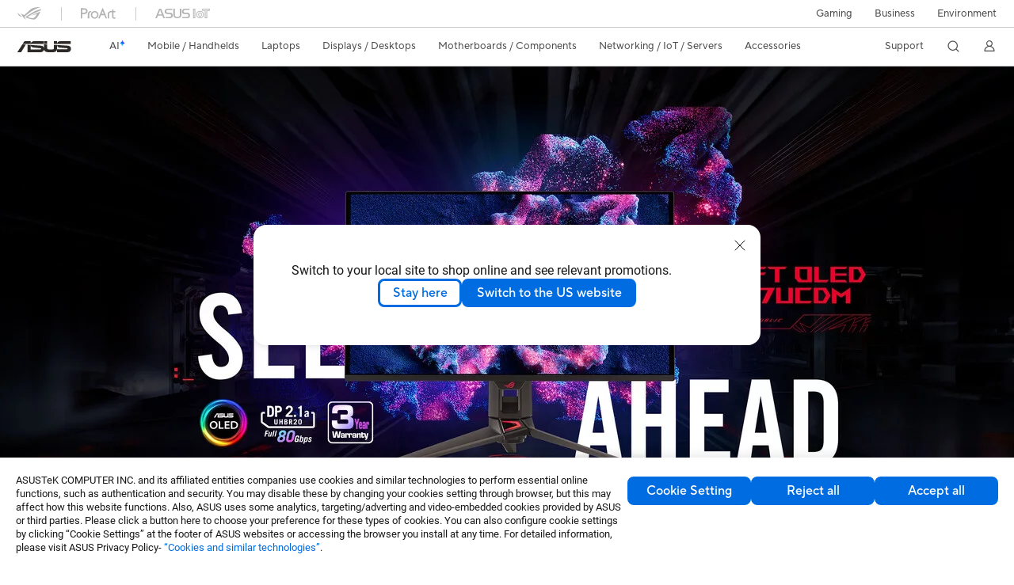

--- FILE ---
content_type: text/html; charset=utf-8
request_url: https://www.asus.com/displays-desktops/monitors/all-series/
body_size: 81175
content:
<!doctype html>
<html data-n-head-ssr dir="ltr" lang="en-us" data-n-head="%7B%22dir%22:%7B%22ssr%22:%22ltr%22%7D,%22lang%22:%7B%22ssr%22:%22en-us%22%7D%7D">
  <head >
    <title>Monitors - All series｜ASUS Global</title><meta data-n-head="ssr" charset="utf-8"><meta data-n-head="ssr" name="viewport" content="width=device-width, initial-scale=1, maximum-scale=5.0"><meta data-n-head="ssr" data-hid="description" name="description" content="ASUS storage products strike a balance between performance and aesthetics, bringing you high transmission speed and the best data storage experience."><meta data-n-head="ssr" data-hid="og:title" property="og:title" content="Monitors - All series｜ASUS Global"><meta data-n-head="ssr" data-hid="og:type" property="og:type" content="website"><meta data-n-head="ssr" data-hid="og:site_name" property="og:site_name" content="ASUS Global"><meta data-n-head="ssr" data-hid="og:description" property="og:description" content="ASUS storage products strike a balance between performance and aesthetics, bringing you high transmission speed and the best data storage experience."><meta data-n-head="ssr" data-hid="og:url" property="og:url" content="https://www.asus.com/displays-desktops/monitors/all-series/"><meta data-n-head="ssr" data-hid="og:image" property="og:image" content="https://www.asus.com/media/Odin/websites/global/ProductLine/20200813115609.png"><meta data-n-head="ssr" data-hid="twitter:title" property="twitter:title" content="Monitors - All series｜ASUS Global"><meta data-n-head="ssr" data-hid="twitter:site" property="twitter:site" content="@ASUS"><meta data-n-head="ssr" data-hid="twitter:description" property="twitter:description" content="ASUS storage products strike a balance between performance and aesthetics, bringing you high transmission speed and the best data storage experience."><meta data-n-head="ssr" data-hid="twitter:card" property="twitter:card" content="summary_large_image"><meta data-n-head="ssr" data-hid="twitter:image" property="twitter:image" content=""><link data-n-head="ssr" rel="icon" type="image/x-icon" href="/new_asus_ico_256x256.png"><link data-n-head="ssr" rel="alternate" hreflang="" href="https://www.asus.com/latin/displays-desktops/monitors/all-series/"><link data-n-head="ssr" rel="alternate" hreflang="" href="https://www.asus.com/nafr-ar/displays-desktops/monitors/all-series/"><link data-n-head="ssr" rel="alternate" hreflang="" href="https://www.asus.com/africa-fr/displays-desktops/monitors/all-series/"><link data-n-head="ssr" rel="alternate" hreflang="" href="https://www.asus.com/ea-sw/displays-desktops/monitors/all-series/"><link data-n-head="ssr" rel="alternate" hreflang="" href="https://www.asus.com/hr/displays-desktops/monitors/all-series/"><link data-n-head="ssr" rel="alternate" hreflang="ar-AE" href="https://www.asus.com/me-ar/displays-desktops/monitors/all-series/"><link data-n-head="ssr" rel="alternate" hreflang="ar-EG" href="https://www.asus.com/eg/displays-desktops/monitors/all-series/"><link data-n-head="ssr" rel="alternate" hreflang="ar-SA" href="https://www.asus.com/sa-ar/displays-desktops/monitors/all-series/"><link data-n-head="ssr" rel="alternate" hreflang="bg-BG" href="https://www.asus.com/bg/displays-desktops/monitors/all-series/"><link data-n-head="ssr" rel="alternate" hreflang="cs-CZ" href="https://www.asus.com/cz/displays-desktops/monitors/all-series/"><link data-n-head="ssr" rel="alternate" hreflang="da-DK" href="https://www.asus.com/dk/displays-desktops/monitors/all-series/"><link data-n-head="ssr" rel="alternate" hreflang="de-CH" href="https://www.asus.com/ch-de/displays-desktops/monitors/all-series/"><link data-n-head="ssr" rel="alternate" hreflang="de-DE" href="https://www.asus.com/de/displays-desktops/monitors/all-series/"><link data-n-head="ssr" rel="alternate" hreflang="el-GR" href="https://www.asus.com/gr/displays-desktops/monitors/all-series/"><link data-n-head="ssr" rel="alternate" hreflang="en" href="https://www.asus.com/displays-desktops/monitors/all-series/"><link data-n-head="ssr" rel="alternate" hreflang="en-AE" href="https://www.asus.com/me-en/displays-desktops/monitors/all-series/"><link data-n-head="ssr" rel="alternate" hreflang="en-AU" href="https://www.asus.com/au/displays-desktops/monitors/all-series/"><link data-n-head="ssr" rel="alternate" hreflang="en-BD" href="https://www.asus.com/bd/displays-desktops/monitors/all-series/"><link data-n-head="ssr" rel="alternate" hreflang="en-CA" href="https://www.asus.com/ca-en/displays-desktops/monitors/all-series/"><link data-n-head="ssr" rel="alternate" hreflang="en-CH" href="https://www.asus.com/ch-en/displays-desktops/monitors/all-series/"><link data-n-head="ssr" rel="alternate" hreflang="en-EE" href="https://www.asus.com/bt/displays-desktops/monitors/all-series/"><link data-n-head="ssr" rel="alternate" hreflang="en-eg" href="https://www.asus.com/eg-en/displays-desktops/monitors/all-series/"><link data-n-head="ssr" rel="alternate" hreflang="en-GB" href="https://www.asus.com/uk/displays-desktops/monitors/all-series/"><link data-n-head="ssr" rel="alternate" hreflang="en-GR" href="https://www.asus.com/gr-en/displays-desktops/monitors/all-series/"><link data-n-head="ssr" rel="alternate" hreflang="en-HK" href="https://www.asus.com/hk-en/displays-desktops/monitors/all-series/"><link data-n-head="ssr" rel="alternate" hreflang="en-IN" href="https://www.asus.com/in/displays-desktops/monitors/all-series/"><link data-n-head="ssr" rel="alternate" hreflang="en-LK" href="https://www.asus.com/lk/displays-desktops/monitors/all-series/"><link data-n-head="ssr" rel="alternate" hreflang="en-LT" href="https://www.asus.com/bt/displays-desktops/monitors/all-series/"><link data-n-head="ssr" rel="alternate" hreflang="en-LV" href="https://www.asus.com/bt/displays-desktops/monitors/all-series/"><link data-n-head="ssr" rel="alternate" hreflang="en-MY" href="https://www.asus.com/my/displays-desktops/monitors/all-series/"><link data-n-head="ssr" rel="alternate" hreflang="en-NG" href="https://www.asus.com/wa/displays-desktops/monitors/all-series/"><link data-n-head="ssr" rel="alternate" hreflang="en-NZ" href="https://www.asus.com/nz/displays-desktops/monitors/all-series/"><link data-n-head="ssr" rel="alternate" hreflang="en-PH" href="https://www.asus.com/ph/displays-desktops/monitors/all-series/"><link data-n-head="ssr" rel="alternate" hreflang="en-PK" href="https://www.asus.com/pk/displays-desktops/monitors/all-series/"><link data-n-head="ssr" rel="alternate" hreflang="en-RS" href="https://www.asus.com/rs-en/displays-desktops/monitors/all-series/"><link data-n-head="ssr" rel="alternate" hreflang="en-SA" href="https://www.asus.com/sa-en/displays-desktops/monitors/all-series/"><link data-n-head="ssr" rel="alternate" hreflang="en-SG" href="https://www.asus.com/sg/displays-desktops/monitors/all-series/"><link data-n-head="ssr" rel="alternate" hreflang="en-US" href="https://www.asus.com/us/displays-desktops/monitors/all-series/"><link data-n-head="ssr" rel="alternate" hreflang="en-ZA" href="https://www.asus.com/za/displays-desktops/monitors/all-series/"><link data-n-head="ssr" rel="alternate" hreflang="es-AR" href="https://www.asus.com/ar/displays-desktops/monitors/all-series/"><link data-n-head="ssr" rel="alternate" hreflang="es-CL" href="https://www.asus.com/cl/displays-desktops/monitors/all-series/"><link data-n-head="ssr" rel="alternate" hreflang="es-CO" href="https://www.asus.com/co/displays-desktops/monitors/all-series/"><link data-n-head="ssr" rel="alternate" hreflang="es-ES" href="https://www.asus.com/es/displays-desktops/monitors/all-series/"><link data-n-head="ssr" rel="alternate" hreflang="es-MX" href="https://www.asus.com/mx/displays-desktops/monitors/all-series/"><link data-n-head="ssr" rel="alternate" hreflang="es-PE" href="https://www.asus.com/pe/displays-desktops/monitors/all-series/"><link data-n-head="ssr" rel="alternate" hreflang="fi-FI" href="https://www.asus.com/fi/displays-desktops/monitors/all-series/"><link data-n-head="ssr" rel="alternate" hreflang="fr-BE" href="https://www.asus.com/be-fr/displays-desktops/monitors/all-series/"><link data-n-head="ssr" rel="alternate" hreflang="fr-CA" href="https://www.asus.com/ca-fr/displays-desktops/monitors/all-series/"><link data-n-head="ssr" rel="alternate" hreflang="fr-CH" href="https://www.asus.com/ch-fr/displays-desktops/monitors/all-series/"><link data-n-head="ssr" rel="alternate" hreflang="fr-FR" href="https://www.asus.com/fr/displays-desktops/monitors/all-series/"><link data-n-head="ssr" rel="alternate" hreflang="he-IL" href="https://www.asus.com/il/displays-desktops/monitors/all-series/"><link data-n-head="ssr" rel="alternate" hreflang="hu-HU" href="https://www.asus.com/hu/displays-desktops/monitors/all-series/"><link data-n-head="ssr" rel="alternate" hreflang="id-ID" href="https://www.asus.com/id/displays-desktops/monitors/all-series/"><link data-n-head="ssr" rel="alternate" hreflang="it-IT" href="https://www.asus.com/it/displays-desktops/monitors/all-series/"><link data-n-head="ssr" rel="alternate" hreflang="ja-JP" href="https://www.asus.com/jp/displays-desktops/monitors/all-series/"><link data-n-head="ssr" rel="alternate" hreflang="ko-KR" href="https://www.asus.com/kr/displays-desktops/monitors/all-series/"><link data-n-head="ssr" rel="alternate" hreflang="nl-BE" href="https://www.asus.com/be-nl/displays-desktops/monitors/all-series/"><link data-n-head="ssr" rel="alternate" hreflang="nl-NL" href="https://www.asus.com/nl/displays-desktops/monitors/all-series/"><link data-n-head="ssr" rel="alternate" hreflang="no-NO" href="https://www.asus.com/no/displays-desktops/monitors/all-series/"><link data-n-head="ssr" rel="alternate" hreflang="pl-PL" href="https://www.asus.com/pl/displays-desktops/monitors/all-series/"><link data-n-head="ssr" rel="alternate" hreflang="pt-BR" href="https://www.asus.com/br/displays-desktops/monitors/all-series/"><link data-n-head="ssr" rel="alternate" hreflang="pt-PT" href="https://www.asus.com/pt/displays-desktops/monitors/all-series/"><link data-n-head="ssr" rel="alternate" hreflang="ro-RO" href="https://www.asus.com/ro/displays-desktops/monitors/all-series/"><link data-n-head="ssr" rel="alternate" hreflang="ru-RU" href="https://www.asus.com/ru/displays-desktops/monitors/all-series/"><link data-n-head="ssr" rel="alternate" hreflang="sk-SK" href="https://www.asus.com/sk/displays-desktops/monitors/all-series/"><link data-n-head="ssr" rel="alternate" hreflang="sl-si" href="https://www.asus.com/si/displays-desktops/monitors/all-series/"><link data-n-head="ssr" rel="alternate" hreflang="sr-RS" href="https://www.asus.com/rs/displays-desktops/monitors/all-series/"><link data-n-head="ssr" rel="alternate" hreflang="sv-SE" href="https://www.asus.com/se/displays-desktops/monitors/all-series/"><link data-n-head="ssr" rel="alternate" hreflang="th-TH" href="https://www.asus.com/th/displays-desktops/monitors/all-series/"><link data-n-head="ssr" rel="alternate" hreflang="tr-TR" href="https://www.asus.com/tr/displays-desktops/monitors/all-series/"><link data-n-head="ssr" rel="alternate" hreflang="uk-UA" href="https://www.asus.com/ua-ua/displays-desktops/monitors/all-series/"><link data-n-head="ssr" rel="alternate" hreflang="vi-VN" href="https://www.asus.com/vn/displays-desktops/monitors/all-series/"><link data-n-head="ssr" rel="alternate" hreflang="zh-CN" href="https://www.asus.com.cn/displays-desktops/monitors/all-series/"><link data-n-head="ssr" rel="alternate" hreflang="zh-HK" href="https://www.asus.com/hk/displays-desktops/monitors/all-series/"><link data-n-head="ssr" rel="alternate" hreflang="zh-TW" href="https://www.asus.com/tw/displays-desktops/monitors/all-series/"><link data-n-head="ssr" rel="canonical" href="https://www.asus.com/displays-desktops/monitors/all-series/"><script data-n-head="ssr" src="" async></script><script data-n-head="ssr" src="" async></script><script data-n-head="ssr" type="text/javascript">(function (w, d, s, l, i) {
          w[l] = w[l] || [];
          w[l].push({'gtm.start': new Date().getTime(), event: 'gtm.js' });
          var f = d.getElementsByTagName(s)[0],
          j = d.createElement(s),
          dl = l != "dataLayer" ? "&l=" + l : "";
          j.defer = true;
          j.src = "https://www.googletagmanager.com/gtm.js?id=" + i + dl;
          f.parentNode.insertBefore(j, f);
          })(window, document, "script", "dataLayer", "GTM-NJRLM8");
          </script><script data-n-head="ssr" type="text/javascript" src="/nuxtStatic/js/jquery.min.js"></script><script data-n-head="ssr" type="text/javascript">window.AsusAPIConfig = {"system":"asus","websitePath":"global","theme":"asus","campaignId":"9f66f36a-32c8-454b-b4fb-b3c9b35f04b1","showHeaderPopUp":true}; </script><script data-n-head="ssr" type="text/javascript" src="https://dlcdnimgs.asus.com/vendor/subscribe-form/js/subscribeform.min.js"></script><script data-n-head="ssr" type="text/javascript" src="https://dlcdnimgs.asus.com/vendor/public/fonts/js/roboto.js" async></script><script data-n-head="ssr" data-hid="nuxt-jsonld-17950848" type="application/ld+json">
[
  {
    "@context": "https://schema.org",
    "@type": "BreadcrumbList",
    "itemListElement": [
      {
        "@type": "ListItem",
        "position": 1,
        "name": "Displays / Desktops",
        "item": ""
      },
      {
        "@type": "ListItem",
        "position": 2,
        "name": "Monitors",
        "item": ""
      },
      {
        "@type": "ListItem",
        "position": 3,
        "name": "All series",
        "item": "https://www.asus.com/displays-desktops/monitors/all-series/"
      }
    ]
  }
]
</script><link rel="stylesheet" href="/_nuxt/d03fa0112.css"><link rel="stylesheet" href="/_nuxt/9d2290112.css"><link rel="stylesheet" href="/_nuxt/f95560112.css"><link rel="stylesheet" href="/_nuxt/fc3c10112.css"><link rel="stylesheet" href="/_nuxt/926730112.css"><link rel="stylesheet" href="/_nuxt/733210112.css"><link rel="stylesheet" href="/_nuxt/69fbe0112.css"><link rel="stylesheet" href="/_nuxt/6670d0112.css"><link rel="stylesheet" href="/_nuxt/411ce0112.css"><link rel="stylesheet" href="/_nuxt/d14410112.css"><link rel="stylesheet" href="/_nuxt/1b94b0112.css"><link rel="stylesheet" href="/_nuxt/820470112.css"><link rel="stylesheet" href="/_nuxt/4dd1c0112.css">
  </head>
  <body >
    <div data-server-rendered="true" id="__nuxt"><!----><div id="__layout"><div id="_defaultWrapper"><noscript><iframe src="//www.googletagmanager.com/ns.html?id=GTM-NJRLM8" height="0" width="0" style="display:none;visibility:hidden"></iframe></noscript> <div role="navigation" id="OfficialHeaderWrapper" lang="en-us" class="headerExternal asusOfficialHeader Header__headerWrapper__2E1QH" style="--space-width:0px;"><div id="wrapperDesktop" class="Header__wrapperDesktop__h6Pb2 Header__themeWhite__1yGlc"><div class="Header__accessibilitTool__21iRj"><button tabindex="0" aria-label="Skip to content" class="Header__skipToContent__2ar4U">
        Skip to content
      </button> <a tabindex="0" href="https://www.asus.com/content/Accessibility-Policy/" class="Header__accessibilityHelp__3yDRu">
        Accessibility help
      </a></div> <div id="headerLayerOne" class="Header__headerLayerOne__xBqqu"><div class="Header__headerLayerOneContainer__2nUEJ Header__themeWhite__1yGlc"><div class="Header__topLeftMenu__iiqYG Header__themeWhite__1yGlc"><div class="Header__imageContainer__2KPMI Header__themeWhite__1yGlc Header__firstItem__3aTuO"><a href="https://rog.asus.com/" target="_blank" rel="" class="Header__logo__22hjG"><img src="https://www.asus.com/media/Odin/images/header/ROG_normal.svg" alt="ROG" class="Header__defaultImage__1kdR0"> <img src="https://www.asus.com/media/Odin/images/header/ROG_hover.svg" alt="ROG" class="Header__hoverImage__1OOKy"></a></div><div class="Header__imageContainer__2KPMI Header__themeWhite__1yGlc"><a href="https://www.asus.com/ProArt/" target="_Self" rel="" class="Header__logo__22hjG"><img src="https://www.asus.com/media/Odin/images/header/ProArt_normal.svg" alt="ProArt" class="Header__defaultImage__1kdR0"> <img src="https://www.asus.com/media/Odin/images/header/ProArt_hover.svg" alt="ProArt" class="Header__hoverImage__1OOKy"></a></div><div class="Header__imageContainer__2KPMI Header__themeWhite__1yGlc"><a href="https://iot.asus.com/" target="_blank" rel="" class="Header__logo__22hjG"><img src="https://www.asus.com/media/Odin/images/header/IoT_normal.svg" alt="ASUS IoT" class="Header__defaultImage__1kdR0"> <img src="https://www.asus.com/media/Odin/images/header/IoT_hover.svg" alt="ASUS IoT" class="Header__hoverImage__1OOKy"></a></div></div> <div class="Header__topRightMenu__2ix8W Header__themeWhite__1yGlc"><div tabindex="0" role="button" aria-haspopup="true" aria-expanded="false" class="Header__themeWhite__1yGlc Header__topRightMenuItem__1W7va"><div><span class="Header__textContainer__1zgYq">
                  Gaming
                </span> <!----></div></div><div class="Header__themeWhite__1yGlc Header__topRightMenuItem__1W7va"><div><a href="https://www.asus.com/business/" target="_Blank" rel="" class="Header__textContainer__1zgYq">
                  Business
                </a></div></div><div class="Header__themeWhite__1yGlc Header__topRightMenuItem__1W7va"><div><a href="https://www.asus.com/content/sustainability-environment/" target="_Blank" rel="" class="Header__textContainer__1zgYq">
                  Environment
                </a></div></div></div></div></div> <div class="Header__headerBar__1csGL Header__themeWhite__1yGlc"><div tabindex="0" role="button" aria-label="menu open button" class="Header__menuOpenBtn__1uNJE Header__themeWhite__1yGlc"></div> <div class="Header__asusLogoContainer__18Tvl"><div role="link" tabindex="0" aria-label="ASUS Official Site Homepage" class="Header__asusLogo__3kBbE Header__themeWhite__1yGlc"></div></div> <div class="Header__searchAndCart__3PK6X"><div aria-label="Search" role="button" tabindex="0" class="Header__item__zmemY Header__search__2Wbxu Header__themeWhite__1yGlc"></div> <!----></div></div> <div class="HeaderSearchDropDownMenu__wrapperSearchDropDownMenu__31mT8"><div class="HeaderSearchDropDownMenu__headerSearchDropDownMenu__TfL4d"><div class="HeaderSearchDropDownMenu__innerWeaper__1jtC7" style="display:none;"><div class="HeaderSearchDropDownMenu__searchInputContainerBox__3Baaj"><div class="HeaderSearchDropDownMenu__searchInputContainer__2NlT1"><!----> <input type="text" maxlength="250" role="combobox" aria-label="Search ASUS.com" aria-autocomplete="list" aria-owns="Quick links suggestion" aria-expanded="false" placeholder="Search ASUS.com" value="" class="HeaderSearchDropDownMenu__searchInput__2r0So HeaderSearchDropDownMenu__noKeyWord__1MjlB"> <div tabindex="0" role="button" aria-label="Clear search term" class="HeaderSearchDropDownMenu__closeSearchIcon__31ILF" style="display:none;"><svg width="24" height="24" viewBox="0 0 24 24" fill="none" xmlns="http://www.w3.org/2000/svg" svg-inline role="presentation" focusable="false" tabindex="-1"><path d="M18 6L6 18M6 6l12 12" stroke="#181818" stroke-linecap="round"></path></svg></div></div> <!----></div> <!----></div> <div class="HeaderSearchDropDownMenu__overlayer__3nIPD"></div></div></div> <div class="Header__windowMask__39j-5"></div> <div class="Header__headerLayerTwo__115Eu"><div class="Header__headerLayerTwoContainer__2nAz4"><div class="Header__asusLogoContainer__18Tvl"><div role="link" tabindex="0" aria-label="ASUS Official Site Homepage" class="Header__asusLogo__3kBbE Header__themeWhite__1yGlc"></div></div> <div class="Header__spaceForAsusLogo__1k1A-"></div> <div class="Header__sideMenuClose__CrXWr"><div tabindex="-1" aria-label="menu close button" aria-hidden="true" class="Header__closeBtn__2npQc Header__themeWhite__1yGlc"></div></div> <div class="Header__navContainer__beKIL"><nav aria-label="Navigation" class="mainNavigationList Header__mainNavigationList__2LD5y"><!----> <!----> <div class="Header__menuOuter__xBkro"><div id="aiMenu" tabindex="0" role="button" aria-haspopup="menu" aria-expanded="false" aria-label="ASUS Store" class="mainNavigationItem Header__mainNavigationItem__26BOR Header__storeMenuItem__3xWUL Header__aiMenuItem__1-AZK Header__themeWhite__1yGlc"><span class="Header__aiMenuItemTitle__1-3Uv">
                    AI
                    <div class="Header__aiStarButton__1Q4M-"><svg width="7" height="9" viewBox="0 0 7 9" fill="none" xmlns="http://www.w3.org/2000/svg" svg-inline role="presentation" focusable="false" tabindex="-1"><path d="M3.658.645C3.277 1.891 2.355 3.651.142 4.281c-.159.045-.198.326-.049.373 1.028.324 2.56 1.221 2.791 3.702.018.19.22.193.279.003.385-1.265 1.293-3.11 3.371-3.709.154-.044.183-.322.039-.37C5.58 3.956 4.18 3.068 3.94.644 3.921.45 3.718.453 3.66.645h-.001z" fill="url(#paint0_linear_2805_5699)"></path><defs><linearGradient id="paint0_linear_2805_5699" x1="4.877" y1="2.744" x2="1.128" y2="6.467" gradientUnits="userSpaceOnUse"><stop offset=".05" stop-color="#7761FF"></stop><stop offset=".12" stop-color="#535DFF"></stop><stop offset=".22" stop-color="#2659FF"></stop><stop offset=".3" stop-color="#0A56FF"></stop><stop offset=".35" stop-color="#0056FF"></stop><stop offset=".61" stop-color="#1E9CFF"></stop><stop offset=".83" stop-color="#37D5FF"></stop><stop offset=".88" stop-color="#36D9F8"></stop><stop offset=".94" stop-color="#36E4E5"></stop><stop offset="1" stop-color="#35F5CB"></stop></linearGradient></defs></svg></div></span> <!----></div> <!----></div> <div class="Header__spaceForMenuItem__14d_b"></div> <!----> <div tabindex="0" role="button" aria-haspopup="menu" aria-expanded="false" class="mainNavigationItem Header__mainNavigationItem__26BOR Header__themeWhite__1yGlc"><span>
                  Mobile / Handhelds
                </span> <span class="Header__toggleBtn__22kb_ Header__openBtn__3InIG"></span></div> <div class="Header__spaceForMenuItem__14d_b"></div> <!----><div tabindex="0" role="button" aria-haspopup="menu" aria-expanded="false" class="mainNavigationItem Header__mainNavigationItem__26BOR Header__themeWhite__1yGlc"><span>
                  Laptops
                </span> <span class="Header__toggleBtn__22kb_ Header__openBtn__3InIG"></span></div> <div class="Header__spaceForMenuItem__14d_b"></div> <!----><div tabindex="0" role="button" aria-haspopup="menu" aria-expanded="false" class="mainNavigationItem Header__mainNavigationItem__26BOR Header__themeWhite__1yGlc"><span>
                  Displays / Desktops
                </span> <span class="Header__toggleBtn__22kb_ Header__openBtn__3InIG"></span></div> <div class="Header__spaceForMenuItem__14d_b"></div> <!----><div tabindex="0" role="button" aria-haspopup="menu" aria-expanded="false" class="mainNavigationItem Header__mainNavigationItem__26BOR Header__themeWhite__1yGlc"><span>
                  Motherboards / Components
                </span> <span class="Header__toggleBtn__22kb_ Header__openBtn__3InIG"></span></div> <div class="Header__spaceForMenuItem__14d_b"></div> <!----><div tabindex="0" role="button" aria-haspopup="menu" aria-expanded="false" class="mainNavigationItem Header__mainNavigationItem__26BOR Header__themeWhite__1yGlc"><span>
                  Networking / IoT / Servers
                </span> <span class="Header__toggleBtn__22kb_ Header__openBtn__3InIG"></span></div> <div class="Header__spaceForMenuItem__14d_b"></div> <!----><div tabindex="0" role="button" aria-haspopup="menu" aria-expanded="false" class="mainNavigationItem Header__mainNavigationItem__26BOR Header__themeWhite__1yGlc"><span>
                  Accessories
                </span> <span class="Header__toggleBtn__22kb_ Header__openBtn__3InIG"></span></div> <div class="Header__spaceForMenuItem__14d_b"></div> <!----> <div class="Header__sideMenuContentSection__2UXUJ"><div class="Header__item__zmemY"><div tabindex="0" aria-expanded="false" class="Header__levelOneList__1pHn3">
                      Support
                      <span class="Header__toggleBtn__22kb_ Header__openBtn__3InIG Header__show__14ec2"></span> <span class="Header__toggleBtn__22kb_ Header__collapseBtn__-yBN9"></span></div> <div class="Header__levelTwoListBox__1rdVc" style="display:none;"><a href="https://www.asus.com/support/" tabindex="-1" target="_Blank" rel="" class="Header__levelTwoList__oZVZ2">
                      Support
                    </a><a href="https://zentalk.asus.com/" tabindex="-1" target="_Blank" rel="" class="Header__levelTwoList__oZVZ2">
                      ZenTalk
                    </a><a href="https://www.asus.com/support/Download-Center/" tabindex="-1" target="_Self" rel="" class="Header__levelTwoList__oZVZ2">
                      Drivers and manuals
                    </a><a href="https://www.asus.com/support/rma-location" tabindex="-1" target="_Self" rel="" class="Header__levelTwoList__oZVZ2">
                      Check repair status
                    </a><a href="https://www.asus.com/support/MyASUS-deeplink/" tabindex="-1" target="_Self" rel="" class="Header__levelTwoList__oZVZ2">
                      MyASUS
                    </a></div></div> <div class="Header__item__zmemY"><div tabindex="0" role="button" aria-label="Member Account" aria-expanded="false" class="Header__levelOneList__1pHn3 Header__member__1MdQw Header__themeWhite__1yGlc">
                  My Account
                  <span class="Header__toggleBtn__22kb_ Header__openBtn__3InIG Header__show__14ec2"></span> <span class="Header__toggleBtn__22kb_ Header__collapseBtn__-yBN9"></span></div> <!----></div></div> <div class="Header__sideMenuContentSection__2UXUJ"><div class="Header__item__zmemY"><div tabindex="0" role="button" aria-expanded="false" class="Header__levelOneList__1pHn3">
                      Gaming
                      <span class="Header__toggleBtn__22kb_ Header__openBtn__3InIG Header__show__14ec2"></span> <span class="Header__toggleBtn__22kb_ Header__collapseBtn__-yBN9"></span></div> <div class="Header__levelTwoListBox__1rdVc" style="display:none;"><a href="https://rog.asus.com/" tabindex="-1" target="_Blank" rel="" class="Header__levelTwoList__oZVZ2">
                      ROG - Republic of Gamers
                    </a><a href="https://www.asus.com/campaign/tuf-gaming/" tabindex="-1" target="_Blank" rel="" class="Header__levelTwoList__oZVZ2">
                      TUF Gaming
                    </a></div></div><div class="Header__item__zmemY"><div tabindex="0" role="button" aria-expanded="false" class="Header__levelOneList__1pHn3"><a href="https://www.asus.com/business/" target="_Blank" rel="">
                        Business
                      </a></div> <div class="Header__levelTwoListBox__1rdVc" style="display:none;"></div></div><div class="Header__item__zmemY"><div tabindex="0" role="button" aria-expanded="false" class="Header__levelOneList__1pHn3"><a href="https://www.asus.com/content/sustainability-environment/" target="_Blank" rel="">
                        Environment
                      </a></div> <div class="Header__levelTwoListBox__1rdVc" style="display:none;"></div></div> <div class="Header__item__zmemY"><a href="https://rog.asus.com/" target="_Blank" rel=""><div class="Header__levelOneList__1pHn3"><img src="https://www.asus.com/media/Odin/images/header/ROG_hover.svg" alt="ROG" class="Header__defaultImage__1kdR0"></div></a></div><div class="Header__item__zmemY"><a href="https://www.asus.com/ProArt/" target="_Self" rel=""><div class="Header__levelOneList__1pHn3"><img src="https://www.asus.com/media/Odin/images/header/ProArt_hover.svg" alt="ProArt" class="Header__defaultImage__1kdR0"></div></a></div><div class="Header__item__zmemY"><a href="https://iot.asus.com/" target="" rel=""><div class="Header__levelOneList__1pHn3"><img src="https://www.asus.com/media/Odin/images/header/IoT_hover.svg" alt="ASUS IoT" class="Header__defaultImage__1kdR0"></div></a></div></div> <div class="Header__sideMenuMobileSpace__WoCC_"></div></nav> <div class="Header__subNavigationList__1Wmem"><div tabindex="0" role="button" aria-haspopup="true" aria-expanded="false" class="Header__secondRightMenuItem__nevQN Header__themeWhite__1yGlc Header__hasBottomLine__2D8OJ"><div class="Header__inlineFlex__1Jk6H"><span>
                      Support
                    </span> <!----></div></div> <div class="Header__spaceForMenuItem__14d_b"></div> <div tabindex="0" aria-label="Search" role="button" aria-expanded="false" class="headerIcon Header__searchAndMemberFeatureItem__OxZtB Header__search__2Wbxu Header__themeWhite__1yGlc"></div> <!----> <!----> <div class="Header__spaceForMenuItem__14d_b"></div> <div tabindex="0" aria-label="Member Account" role="button" aria-expanded="false" class="headerIcon Header__searchAndMemberFeatureItem__OxZtB Header__member__1MdQw Header__themeWhite__1yGlc"><!----></div></div></div></div></div> <div></div></div> <!----></div> <div role="main"><div><div id="skipContentFocus" class="LevelTwoSeriesPage__wrapper__3zn7x"><div class="popup__wrapper__2FNrG" style="z-index:12001;display:none;"><div class="popup__popUpBg__DRZyO"><div class="popup__popUp__2CkQf"><svg width="16" height="16" viewBox="0 0 16 16" fill="none" xmlns="http://www.w3.org/2000/svg" svg-inline role="presentation" focusable="false" tabindex="-1" class="svg-icon" style="display:none;"><path d="M14 2L2 14M2 2l12 12" stroke="#666" stroke-linecap="round"></path></svg> <!----> <div class="popup__popUpBody__2s7WC"><div class="popup__seeMoreMask__3uyoq" style="display:none;"></div> <div class="popup__container__3XVNx"><div class="popup__content__28Bb1"><div></div> <div></div> <div></div></div></div></div> <div class="popup__popUpBtn__2qg6T"><div tabindex="0" aria-label="No" class="popup__cancelBtn__2S3pr">
          
        </div> <a href="#" data-theme="Blue60" target="_self" rel="" aria-label="Yes" role="button" tabindex="0" class="SolidButton__normal__3XdQd SolidButton__btn__1NmTw popup__blueButton__1STO8"><span class="SolidButton__btnText__GZc-q">
          
        </span></a></div></div></div></div> <!----> <div id="heroBanner" tabindex="0" class="heroBanner HeroBanner__imageCarousel__36Rvp HeroBanner__imageCarouselHeroBanner__3ELYr HeroBanner__headerMargin__30p2_"><div class="HeroBanner__inner__1Ym3L HeroBanner__firstTiming__2nUpz" style="transform:translateX(0%);width:600%;"><div class="HeroBanner__item__3nU6C"><a href="https://rog.asus.com/monitors/27-to-31-5-inches/rog-swift-oled-pg27ucdm/" rel="" aria-label="Learn more pg27ucdm" tabindex="0" aria-hidden="false"><picture><source type="image/webp" media="(min-width: 1280px)" srcset="/WebsitesBanner/global/banners/xv8cu6zax39wzutm/xv8cu6zax39wzutm-0_0_desktop_0_1X.jpg?webp  1x, /WebsitesBanner/global/banners/xv8cu6zax39wzutm/xv8cu6zax39wzutm-0_0_desktop_0_2X.jpg?webp 2x"> <source media="(min-width: 1280px)" srcset="/WebsitesBanner/global/banners/xv8cu6zax39wzutm/xv8cu6zax39wzutm-0_0_desktop_0_1X.jpg 1x, /WebsitesBanner/global/banners/xv8cu6zax39wzutm/xv8cu6zax39wzutm-0_0_desktop_0_2X.jpg 2x"> <source type="image/webp" media="(min-width: 731px) and (max-width:1279px)" srcset="/WebsitesBanner/global/banners/xv8cu6zax39wzutm/xv8cu6zax39wzutm-0_0_tablet_0_1X.jpg?webp 1x, /WebsitesBanner/global/banners/xv8cu6zax39wzutm/xv8cu6zax39wzutm-0_0_tablet_0_2X.jpg?webp 2x"> <source media="(min-width: 731px) and (max-width:1279px)" srcset="/WebsitesBanner/global/banners/xv8cu6zax39wzutm/xv8cu6zax39wzutm-0_0_tablet_0_1X.jpg 1x, /WebsitesBanner/global/banners/xv8cu6zax39wzutm/xv8cu6zax39wzutm-0_0_tablet_0_2X.jpg 2x"> <source type="image/webp" media="(max-width: 730px)" srcset="/WebsitesBanner/global/banners/xv8cu6zax39wzutm/xv8cu6zax39wzutm-0_0_mobile_0_1X.jpg?webp 1x, /WebsitesBanner/global/banners/xv8cu6zax39wzutm/xv8cu6zax39wzutm-0_0_mobile_0_2X.jpg?webp 2x"> <source media="(max-width: 730px)" srcset="/WebsitesBanner/global/banners/xv8cu6zax39wzutm/xv8cu6zax39wzutm-0_0_mobile_0_1X.jpg 1x, /WebsitesBanner/global/banners/xv8cu6zax39wzutm/xv8cu6zax39wzutm-0_0_mobile_0_2X.jpg 2x"> <img src="/WebsitesBanner/global/banners/xv8cu6zax39wzutm/xv8cu6zax39wzutm-0_0_desktop_0_1X.jpg" alt="The ROG Swift OLED PG27UCDM monitor displaying vibrant, colorful graphics with the ROG logo at its center. The background features abstract, colorful elements with a tagline &quot;SEE AHEAD&quot; across the screen." class="HeroBanner__itemBackgroudImage__2lBz_"></picture></a> <div class="HeroBanner__bannerInfo__djQPV HeroBanner__BannerItemTop__19Bty"><!----> <!----> <!----> <div class="HeroBanner__infoBtn__FQazy"><!----> <!----></div></div> <div><!----></div> <!----></div><div class="HeroBanner__item__3nU6C"><a rel="" aria-label="Learn more TUF gaming five ePIC TUF UPGRADES" tabindex="-1" aria-hidden="true" class="HeroBanner__noLink__3Y9rl"><picture><source type="image/webp" media="(min-width: 1280px)" srcset="/WebsitesBanner/global/banners/tcnqmmbcr3xlh6l8/tcnqmmbcr3xlh6l8-0_0_desktop_0_1X.jpg?webp  1x, /WebsitesBanner/global/banners/tcnqmmbcr3xlh6l8/tcnqmmbcr3xlh6l8-0_0_desktop_0_2X.jpg?webp 2x"> <source media="(min-width: 1280px)" srcset="/WebsitesBanner/global/banners/tcnqmmbcr3xlh6l8/tcnqmmbcr3xlh6l8-0_0_desktop_0_1X.jpg 1x, /WebsitesBanner/global/banners/tcnqmmbcr3xlh6l8/tcnqmmbcr3xlh6l8-0_0_desktop_0_2X.jpg 2x"> <source type="image/webp" media="(min-width: 731px) and (max-width:1279px)" srcset="/WebsitesBanner/global/banners/tcnqmmbcr3xlh6l8/tcnqmmbcr3xlh6l8-0_0_tablet_0_1X.jpg?webp 1x, /WebsitesBanner/global/banners/tcnqmmbcr3xlh6l8/tcnqmmbcr3xlh6l8-0_0_tablet_0_2X.jpg?webp 2x"> <source media="(min-width: 731px) and (max-width:1279px)" srcset="/WebsitesBanner/global/banners/tcnqmmbcr3xlh6l8/tcnqmmbcr3xlh6l8-0_0_tablet_0_1X.jpg 1x, /WebsitesBanner/global/banners/tcnqmmbcr3xlh6l8/tcnqmmbcr3xlh6l8-0_0_tablet_0_2X.jpg 2x"> <source type="image/webp" media="(max-width: 730px)" srcset="/WebsitesBanner/global/banners/tcnqmmbcr3xlh6l8/tcnqmmbcr3xlh6l8-0_0_mobile_0_1X.jpg?webp 1x, /WebsitesBanner/global/banners/tcnqmmbcr3xlh6l8/tcnqmmbcr3xlh6l8-0_0_mobile_0_2X.jpg?webp 2x"> <source media="(max-width: 730px)" srcset="/WebsitesBanner/global/banners/tcnqmmbcr3xlh6l8/tcnqmmbcr3xlh6l8-0_0_mobile_0_1X.jpg 1x, /WebsitesBanner/global/banners/tcnqmmbcr3xlh6l8/tcnqmmbcr3xlh6l8-0_0_mobile_0_2X.jpg 2x"> <img loading="lazy" src="/WebsitesBanner/global/banners/tcnqmmbcr3xlh6l8/tcnqmmbcr3xlh6l8-0_0_desktop_0_1X.jpg" alt="TUF gaming five ePIC TUF UPGRADES" class="HeroBanner__itemBackgroudImage__2lBz_"></picture></a> <div class="HeroBanner__bannerInfo__djQPV HeroBanner__BannerItemTop__19Bty"><!----> <!----> <!----> <div class="HeroBanner__infoBtn__FQazy"><!----> <!----></div></div> <div><!----></div> <!----></div><div class="HeroBanner__item__3nU6C"><a href="https://www.asus.com/displays-desktops/monitors/business/" rel="" aria-label="Learn more 2023 ESG Display Banner" tabindex="-1" aria-hidden="true"><picture><source type="image/webp" media="(min-width: 1280px)" srcset="/WebsitesBanner/global/banners/xzgqrw94oeffvt7e/xzgqrw94oeffvt7e-0_0_desktop_0_1X.jpg?webp  1x, /WebsitesBanner/global/banners/xzgqrw94oeffvt7e/xzgqrw94oeffvt7e-0_0_desktop_0_2X.jpg?webp 2x"> <source media="(min-width: 1280px)" srcset="/WebsitesBanner/global/banners/xzgqrw94oeffvt7e/xzgqrw94oeffvt7e-0_0_desktop_0_1X.jpg 1x, /WebsitesBanner/global/banners/xzgqrw94oeffvt7e/xzgqrw94oeffvt7e-0_0_desktop_0_2X.jpg 2x"> <source type="image/webp" media="(min-width: 731px) and (max-width:1279px)" srcset="/WebsitesBanner/global/banners/xzgqrw94oeffvt7e/xzgqrw94oeffvt7e-0_0_tablet_0_1X.jpg?webp 1x, /WebsitesBanner/global/banners/xzgqrw94oeffvt7e/xzgqrw94oeffvt7e-0_0_tablet_0_2X.jpg?webp 2x"> <source media="(min-width: 731px) and (max-width:1279px)" srcset="/WebsitesBanner/global/banners/xzgqrw94oeffvt7e/xzgqrw94oeffvt7e-0_0_tablet_0_1X.jpg 1x, /WebsitesBanner/global/banners/xzgqrw94oeffvt7e/xzgqrw94oeffvt7e-0_0_tablet_0_2X.jpg 2x"> <source type="image/webp" media="(max-width: 730px)" srcset="/WebsitesBanner/global/banners/xzgqrw94oeffvt7e/xzgqrw94oeffvt7e-0_0_mobile_0_1X.jpg?webp 1x, /WebsitesBanner/global/banners/xzgqrw94oeffvt7e/xzgqrw94oeffvt7e-0_0_mobile_0_2X.jpg?webp 2x"> <source media="(max-width: 730px)" srcset="/WebsitesBanner/global/banners/xzgqrw94oeffvt7e/xzgqrw94oeffvt7e-0_0_mobile_0_1X.jpg 1x, /WebsitesBanner/global/banners/xzgqrw94oeffvt7e/xzgqrw94oeffvt7e-0_0_mobile_0_2X.jpg 2x"> <img loading="lazy" src="/WebsitesBanner/global/banners/xzgqrw94oeffvt7e/xzgqrw94oeffvt7e-0_0_desktop_0_1X.jpg" alt="2023 ESG Display Banner" class="HeroBanner__itemBackgroudImage__2lBz_"></picture></a> <div class="HeroBanner__bannerInfo__djQPV HeroBanner__BannerItemTop__19Bty"><!----> <!----> <!----> <div class="HeroBanner__infoBtn__FQazy"><!----> <!----></div></div> <div><!----></div> <!----></div><div class="HeroBanner__item__3nU6C"><a href="https://www.asus.com/content/mac-monitor/" rel="" aria-label="Learn more ProArt Displays" tabindex="-1" aria-hidden="true"><picture><source type="image/webp" media="(min-width: 1280px)" srcset="/WebsitesBanner/global/banners/sbzqp8zkdocuzxke/sbzqp8zkdocuzxke-0_0_desktop_0_1X.jpg?webp  1x, /WebsitesBanner/global/banners/sbzqp8zkdocuzxke/sbzqp8zkdocuzxke-0_0_desktop_0_2X.jpg?webp 2x"> <source media="(min-width: 1280px)" srcset="/WebsitesBanner/global/banners/sbzqp8zkdocuzxke/sbzqp8zkdocuzxke-0_0_desktop_0_1X.jpg 1x, /WebsitesBanner/global/banners/sbzqp8zkdocuzxke/sbzqp8zkdocuzxke-0_0_desktop_0_2X.jpg 2x"> <source type="image/webp" media="(min-width: 731px) and (max-width:1279px)" srcset="/WebsitesBanner/global/banners/sbzqp8zkdocuzxke/sbzqp8zkdocuzxke-0_0_tablet_0_1X.jpg?webp 1x, /WebsitesBanner/global/banners/sbzqp8zkdocuzxke/sbzqp8zkdocuzxke-0_0_tablet_0_2X.jpg?webp 2x"> <source media="(min-width: 731px) and (max-width:1279px)" srcset="/WebsitesBanner/global/banners/sbzqp8zkdocuzxke/sbzqp8zkdocuzxke-0_0_tablet_0_1X.jpg 1x, /WebsitesBanner/global/banners/sbzqp8zkdocuzxke/sbzqp8zkdocuzxke-0_0_tablet_0_2X.jpg 2x"> <source type="image/webp" media="(max-width: 730px)" srcset="/WebsitesBanner/global/banners/sbzqp8zkdocuzxke/sbzqp8zkdocuzxke-0_0_mobile_0_1X.jpg?webp 1x, /WebsitesBanner/global/banners/sbzqp8zkdocuzxke/sbzqp8zkdocuzxke-0_0_mobile_0_2X.jpg?webp 2x"> <source media="(max-width: 730px)" srcset="/WebsitesBanner/global/banners/sbzqp8zkdocuzxke/sbzqp8zkdocuzxke-0_0_mobile_0_1X.jpg 1x, /WebsitesBanner/global/banners/sbzqp8zkdocuzxke/sbzqp8zkdocuzxke-0_0_mobile_0_2X.jpg 2x"> <img loading="lazy" src="/WebsitesBanner/global/banners/sbzqp8zkdocuzxke/sbzqp8zkdocuzxke-0_0_desktop_0_1X.jpg" alt="A high-resolution ProArt monitor connected to a laptop, both showcasing vibrant abstract blue and purple visuals." class="HeroBanner__itemBackgroudImage__2lBz_"></picture></a> <div class="HeroBanner__bannerInfo__djQPV HeroBanner__BannerItemBottom__1BdC2"><!----> <div class="HeroBanner__infoTag__2jbKP"><a href="https://www.asus.com/content/mac-monitor/" style="color:#487793;"><!----> <span style="font-family:'TTNormsProMedium';">Exceptional Color Precision, Made for Your Mac</span></a></div> <div class="HeroBanner__infoDesc__EVGSR"><a href="https://www.asus.com/content/mac-monitor/" style="color:#181818;"><!----> <span style="font-family:'Roboto';">Learn More</span></a></div> <div class="HeroBanner__infoBtn__FQazy"><!----> <!----></div></div> <div><!----></div> <!----></div><div class="HeroBanner__item__3nU6C"><a href="https://www.asus.com/displays-desktops/monitors/proart/proart-display-oled-pa32ucdm/" target="_blank" rel="noreferrer noopener" aria-label="Learn more ProArt Display OLED PA32UCDM" tabindex="-1" aria-hidden="true"><picture><source type="image/webp" media="(min-width: 1280px)" srcset="/WebsitesBanner/global/banners/i3tacwjidxxpvleq/i3tacwjidxxpvleq-0_0_desktop_0_1X.jpg?webp  1x, /WebsitesBanner/global/banners/i3tacwjidxxpvleq/i3tacwjidxxpvleq-0_0_desktop_0_2X.jpg?webp 2x"> <source media="(min-width: 1280px)" srcset="/WebsitesBanner/global/banners/i3tacwjidxxpvleq/i3tacwjidxxpvleq-0_0_desktop_0_1X.jpg 1x, /WebsitesBanner/global/banners/i3tacwjidxxpvleq/i3tacwjidxxpvleq-0_0_desktop_0_2X.jpg 2x"> <source type="image/webp" media="(min-width: 731px) and (max-width:1279px)" srcset="/WebsitesBanner/global/banners/i3tacwjidxxpvleq/i3tacwjidxxpvleq-0_0_tablet_0_1X.jpg?webp 1x, /WebsitesBanner/global/banners/i3tacwjidxxpvleq/i3tacwjidxxpvleq-0_0_tablet_0_2X.jpg?webp 2x"> <source media="(min-width: 731px) and (max-width:1279px)" srcset="/WebsitesBanner/global/banners/i3tacwjidxxpvleq/i3tacwjidxxpvleq-0_0_tablet_0_1X.jpg 1x, /WebsitesBanner/global/banners/i3tacwjidxxpvleq/i3tacwjidxxpvleq-0_0_tablet_0_2X.jpg 2x"> <source type="image/webp" media="(max-width: 730px)" srcset="/WebsitesBanner/global/banners/i3tacwjidxxpvleq/i3tacwjidxxpvleq-0_0_mobile_0_1X.jpg?webp 1x, /WebsitesBanner/global/banners/i3tacwjidxxpvleq/i3tacwjidxxpvleq-0_0_mobile_0_2X.jpg?webp 2x"> <source media="(max-width: 730px)" srcset="/WebsitesBanner/global/banners/i3tacwjidxxpvleq/i3tacwjidxxpvleq-0_0_mobile_0_1X.jpg 1x, /WebsitesBanner/global/banners/i3tacwjidxxpvleq/i3tacwjidxxpvleq-0_0_mobile_0_2X.jpg 2x"> <img loading="lazy" src="/WebsitesBanner/global/banners/i3tacwjidxxpvleq/i3tacwjidxxpvleq-0_0_desktop_0_1X.jpg" alt="Two sleek ProArt OLED monitors displayed on elegant round pedestals with colorful abstract graphics. Background features grand columns, creating a professional and artistic ambiance." class="HeroBanner__itemBackgroudImage__2lBz_"></picture></a> <div class="HeroBanner__bannerInfo__djQPV HeroBanner__BannerItemTop__19Bty"><!----> <!----> <!----> <div class="HeroBanner__infoBtn__FQazy"><!----> <!----></div></div> <div><!----></div> <!----></div><div class="HeroBanner__item__3nU6C"><a href="https://www.asus.com/content/best-selling-portable-monitor/" rel="" aria-label="Learn more Best Selling portable monitor" tabindex="-1" aria-hidden="true"><picture><source type="image/webp" media="(min-width: 1280px)" srcset="/WebsitesBanner/global/banners/32pspucms6cpgthm/32pspucms6cpgthm-0_0_desktop_0_1X.jpg?webp  1x, /WebsitesBanner/global/banners/32pspucms6cpgthm/32pspucms6cpgthm-0_0_desktop_0_2X.jpg?webp 2x"> <source media="(min-width: 1280px)" srcset="/WebsitesBanner/global/banners/32pspucms6cpgthm/32pspucms6cpgthm-0_0_desktop_0_1X.jpg 1x, /WebsitesBanner/global/banners/32pspucms6cpgthm/32pspucms6cpgthm-0_0_desktop_0_2X.jpg 2x"> <source type="image/webp" media="(min-width: 731px) and (max-width:1279px)" srcset="/WebsitesBanner/global/banners/32pspucms6cpgthm/32pspucms6cpgthm-0_0_tablet_0_1X.jpg?webp 1x, /WebsitesBanner/global/banners/32pspucms6cpgthm/32pspucms6cpgthm-0_0_tablet_0_2X.jpg?webp 2x"> <source media="(min-width: 731px) and (max-width:1279px)" srcset="/WebsitesBanner/global/banners/32pspucms6cpgthm/32pspucms6cpgthm-0_0_tablet_0_1X.jpg 1x, /WebsitesBanner/global/banners/32pspucms6cpgthm/32pspucms6cpgthm-0_0_tablet_0_2X.jpg 2x"> <source type="image/webp" media="(max-width: 730px)" srcset="/WebsitesBanner/global/banners/32pspucms6cpgthm/32pspucms6cpgthm-0_0_mobile_0_1X.jpg?webp 1x, /WebsitesBanner/global/banners/32pspucms6cpgthm/32pspucms6cpgthm-0_0_mobile_0_2X.jpg?webp 2x"> <source media="(max-width: 730px)" srcset="/WebsitesBanner/global/banners/32pspucms6cpgthm/32pspucms6cpgthm-0_0_mobile_0_1X.jpg 1x, /WebsitesBanner/global/banners/32pspucms6cpgthm/32pspucms6cpgthm-0_0_mobile_0_2X.jpg 2x"> <img loading="lazy" src="/WebsitesBanner/global/banners/32pspucms6cpgthm/32pspucms6cpgthm-0_0_desktop_0_1X.jpg" alt="The world's best-selling travel monitor, the ASUS ZenScreen portable monitor is a slime &amp; lightweight external monitor for productivity on the go." class="HeroBanner__itemBackgroudImage__2lBz_"></picture></a> <div class="HeroBanner__bannerInfo__djQPV HeroBanner__BannerItemTop__19Bty"><!----> <!----> <!----> <div class="HeroBanner__infoBtn__FQazy"><!----> <!----></div></div> <div><!----></div> <!----></div></div> <div role="tablist" aria-label="banner nav" isPlay="true" class="indicator Indicator__indicator__1nUx- herobanner Indicator__herobanner__Q1B0K HeroBanner__indicator__1Gm1o"><div tabindex="0" role="tab" aria-label="Slide 1" aria-selected="true" class="indicatorArea Indicator__indicatorArea__8eEhs active Indicator__active__3gXhs"><div class="indicatorDiv Indicator__indicatorDiv__WkYXS"><div class="touchRange Indicator__touchRange__foYfm"></div> <!----> <div class="timerBtnDiv Indicator__timerBtnDiv__38Adf"><div class="timerBtn Indicator__timerBtn__1QqEw"></div></div></div></div><div tabindex="0" role="tab" aria-label="Slide 2" aria-selected="false" class="indicatorArea Indicator__indicatorArea__8eEhs"><div class="indicatorDiv Indicator__indicatorDiv__WkYXS"><div class="touchRange Indicator__touchRange__foYfm"></div> <!----> <div class="timerBtnDiv Indicator__timerBtnDiv__38Adf"><div class="timerBtn Indicator__timerBtn__1QqEw"></div></div></div></div><div tabindex="0" role="tab" aria-label="Slide 3" aria-selected="false" class="indicatorArea Indicator__indicatorArea__8eEhs"><div class="indicatorDiv Indicator__indicatorDiv__WkYXS"><div class="touchRange Indicator__touchRange__foYfm"></div> <!----> <div class="timerBtnDiv Indicator__timerBtnDiv__38Adf"><div class="timerBtn Indicator__timerBtn__1QqEw"></div></div></div></div><div tabindex="0" role="tab" aria-label="Slide 4" aria-selected="false" class="indicatorArea Indicator__indicatorArea__8eEhs"><div class="indicatorDiv Indicator__indicatorDiv__WkYXS"><div class="touchRange Indicator__touchRange__foYfm"></div> <!----> <div class="timerBtnDiv Indicator__timerBtnDiv__38Adf"><div class="timerBtn Indicator__timerBtn__1QqEw"></div></div></div></div><div tabindex="0" role="tab" aria-label="Slide 5" aria-selected="false" class="indicatorArea Indicator__indicatorArea__8eEhs"><div class="indicatorDiv Indicator__indicatorDiv__WkYXS"><div class="touchRange Indicator__touchRange__foYfm"></div> <!----> <div class="timerBtnDiv Indicator__timerBtnDiv__38Adf"><div class="timerBtn Indicator__timerBtn__1QqEw"></div></div></div></div><div tabindex="0" role="tab" aria-label="Slide 6" aria-selected="false" class="indicatorArea Indicator__indicatorArea__8eEhs"><div class="indicatorDiv Indicator__indicatorDiv__WkYXS"><div class="touchRange Indicator__touchRange__foYfm"></div> <!----> <div class="timerBtnDiv Indicator__timerBtnDiv__38Adf"><div class="timerBtn Indicator__timerBtn__1QqEw"></div></div></div></div> <div tabindex="0" role="tab" aria-label="Play the carousel" class="slideController Indicator__slideController__37NSM" style="display:;"><svg width="24" height="24" viewBox="0 0 24 24" fill="none" xmlns="http://www.w3.org/2000/svg" svg-inline role="presentation" focusable="false" tabindex="-1"><path d="M18 12l-9 5.196V6.804L18 12z" fill="#505050" fill-opacity=".7"></path></svg></div> <div tabindex="0" role="tab" aria-label="Pause the carousel" class="slideController Indicator__slideController__37NSM" style="display:none;"><svg width="24" height="24" viewBox="0 0 24 24" fill="none" xmlns="http://www.w3.org/2000/svg" svg-inline role="presentation" focusable="false" tabindex="-1"><rect x="13.5" y="7" width="2.5" height="10" rx="1.25" fill="#505050" fill-opacity=".7"></rect><rect x="8" y="7" width="2.5" height="10" rx="1.25" fill="#505050" fill-opacity=".7"></rect></svg></div> <!----></div> <!----> <!----> <!----> <!----></div> <!----> <div class="SeriesNav__SeriesSection__ThCQA"><div id="seriesNav" class="SeriesNav__seriesNavWrapper__3Z3YR" style="top:initial;"><div class="SeriesNav__seriesNavContainer__3hvr5" style="visibility:hidden;"><div data-name="seriesNavHeader" class="seriesNavHeader SeriesNav__seriesNavHeader__1s2Pm"><div class="SeriesNav__seriesNavInfo__3noKr"><div class="SeriesNav__seriesNavTitleGroup__1B-mV"><h1 class="SeriesNav__seriesNavTitle__3N7hI">Monitors</h1> <!----> <!----></div> <div class="SeriesNav__seriesNavDescription__2yIIx">Discover a range of ASUS monitors for every requirement—from ROG’s high-end gaming and TUF’s high price-performance ratio to ProArt’s creative precision, ZenScreen portability, Eye Care comfort, plus Business &amp; Medical solutions.</div></div> <div class="SeriesNav__seriesNavButtonBox__3kFFe"><!----> <!----></div></div> <div id="anchorWrapper" class="SeriesNav__anchorWrapper__gxQSf"><div class="SeriesNav__anchorContainer__1b1k7"><div class="SeriesNav__anchorBar__2qzdF anchorBar"><div role="tablist" class="swiper-wrapper SeriesNav__anchorBarList__ZulmB"><div data-name="ROG-Republic-of-Gamers" role="tab" tabindex="0" aria-selected="false" class="swiper-slide anchor SeriesNav__anchor__1uoGT">
                  ROG - Republic of Gamers
                </div><div data-name="TUF-Gaming" role="tab" tabindex="0" aria-selected="false" class="swiper-slide anchor SeriesNav__anchor__1uoGT">
                  TUF Gaming
                </div><div data-name="ProArt" role="tab" tabindex="0" aria-selected="false" class="swiper-slide anchor SeriesNav__anchor__1uoGT">
                  ProArt
                </div><div data-name="ZenScreen" role="tab" tabindex="0" aria-selected="false" class="swiper-slide anchor SeriesNav__anchor__1uoGT">
                  ZenScreen
                </div><div data-name="Gaming" role="tab" tabindex="0" aria-selected="false" class="swiper-slide anchor SeriesNav__anchor__1uoGT">
                  Gaming
                </div><div data-name="Portable" role="tab" tabindex="0" aria-selected="false" class="swiper-slide anchor SeriesNav__anchor__1uoGT">
                  Portable 
                </div><div data-name="Eye-Care" role="tab" tabindex="0" aria-selected="false" class="swiper-slide anchor SeriesNav__anchor__1uoGT">
                  Eye Care
                </div><div data-name="Business" role="tab" tabindex="0" aria-selected="false" class="swiper-slide anchor SeriesNav__anchor__1uoGT">
                  Business
                </div><div data-name="Healthcare" role="tab" tabindex="0" aria-selected="false" class="swiper-slide anchor SeriesNav__anchor__1uoGT">
                  Healthcare
                </div><div data-name="Medical" role="tab" tabindex="0" aria-selected="false" class="swiper-slide anchor SeriesNav__anchor__1uoGT">
                  Medical
                </div><div data-name="Display-Accessories-Arm-Light-Bar-Others" role="tab" tabindex="0" aria-selected="false" class="swiper-slide anchor SeriesNav__anchor__1uoGT">
                  Display Accessories-Arm/ Light Bar / Others
                </div><div data-name="SeriesSpotlight" role="tab" tabindex="0" aria-selected="false" class="swiper-slide anchor SeriesNav__anchor__1uoGT">
                  Spotlight
                </div></div></div> <div slot="button-prev" aria-label="Previous slide" class="swiper-button-prev swiper-seriesNav-button-prev SeriesNav__swiperPrevButton__3_Doo"><svg width="30" height="30" viewBox="0 0 30 30" fill="none" xmlns="http://www.w3.org/2000/svg" svg-inline role="presentation" focusable="false" tabindex="-1"><path d="M18 26L9 15l9-11" stroke="#fff" stroke-width="3" stroke-miterlimit="10" stroke-linecap="round" stroke-linejoin="round"></path></svg></div> <div slot="button-next" aria-label="Next slide" class="swiper-button-next swiper-seriesNav-button-next SeriesNav__swiperNextButton__13VvK"><svg width="30" height="30" viewBox="0 0 30 30" fill="none" xmlns="http://www.w3.org/2000/svg" svg-inline role="presentation" focusable="false" tabindex="-1"><path d="M12 26l9-11-9-11" stroke="#fff" stroke-width="3" stroke-miterlimit="10" stroke-linecap="round" stroke-linejoin="round"></path></svg></div></div></div></div></div></div> <div class="LevelTwoSeriesPage__layoutSeries__3csDE"><!----> <div inert="inert" class="LevelTwoSeriesPage__productFilterWrapper__cwV3d"><div class="LevelTwoSeriesPage__productFilter__-7iLA"><div class="LevelTwoSeriesPage__listHeader__2-Mzd"><div class="LevelTwoSeriesPage__headerTitle__1NJXD">Applied filters</div> <div class="LevelTwoSeriesPage__clearAll__2hkra">
            Clear all
          </div></div> <div class="LevelTwoSeriesPage__productList__4xq7V"><div class="filterInfo__filterInfo__1wPuH filterInfo__filterInfoNoBottom__UpJLV" style="display:none;"><svg width="16" height="16" viewBox="0 0 16 16" fill="none" xmlns="http://www.w3.org/2000/svg" svg-inline tabindex role="presentation" focusable="false" class="filterInfo__filterInfoIcon__1m8N2"><circle cx="8" cy="8" r="6.5" fill="#0051A8" stroke="#0051A8"></circle><rect x="7.25" y="7" width="1.5" height="5.5" rx=".75" fill="#fff"></rect><rect x="7" y="4" width="2" height="2" rx="1" fill="#fff"></rect></svg> <span>Selecting filter(s) will refresh the results and may change the availability of other options.</span></div> <div class="SeriesFilter__wrapper__2aKT4"><div class="SeriesFilter__filterSection__dOwkx"><div role="button" aria-label="By Screen Size" tabindex="0" aria-expanded="true" aria-controls="" class="SeriesFilter__title__2VI99">
      By Screen Size
      <img svg-inline src="[data-uri]" alt class="SeriesFilter__toggleIcon__9DTC5 SeriesFilter__collapseIcon__1X9rW"></div> <div class="SeriesFilter__listContainer__1jYq9 SeriesFilter__expand__2b_a8"><div class="SeriesFilter__listContent__a8bOc"><a href="/displays-desktops/monitors/all-series/filter?Category=17-9-and-below" alt="17.9&quot; and below" tabindex="-1" aria-hidden="true" class="SeriesFilter__filterAnchor__23E_e">17.9&quot; and below</a> <div class="SeriesFilter__listItem__2a7MM"><div role="checkbox" aria-checked="false" tabindex="0" class="FilterCheckBox__wrapper__2QsXG"><input type="checkbox" aria-hidden="true" tabindex="-1" value="51" class="FilterCheckBox__defaultInput__26Sn0"> <label class="FilterCheckBox__customCheckBox__1mjkE">
            17.9&quot; and below
            <span>
              ()
            </span></label></div></div></div><div class="SeriesFilter__listContent__a8bOc"><a href="/displays-desktops/monitors/all-series/filter?Category=18-22-9" alt="18&quot; - 22.9&quot;" tabindex="-1" aria-hidden="true" class="SeriesFilter__filterAnchor__23E_e">18&quot; - 22.9&quot;</a> <div class="SeriesFilter__listItem__2a7MM"><div role="checkbox" aria-checked="false" tabindex="0" class="FilterCheckBox__wrapper__2QsXG"><input type="checkbox" aria-hidden="true" tabindex="-1" value="52" class="FilterCheckBox__defaultInput__26Sn0"> <label class="FilterCheckBox__customCheckBox__1mjkE">
            18&quot; - 22.9&quot;
            <span>
              ()
            </span></label></div></div></div><div class="SeriesFilter__listContent__a8bOc"><a href="/displays-desktops/monitors/all-series/filter?Category=23-26-9" alt="23&quot; - 26.9&quot;" tabindex="-1" aria-hidden="true" class="SeriesFilter__filterAnchor__23E_e">23&quot; - 26.9&quot;</a> <div class="SeriesFilter__listItem__2a7MM"><div role="checkbox" aria-checked="false" tabindex="0" class="FilterCheckBox__wrapper__2QsXG"><input type="checkbox" aria-hidden="true" tabindex="-1" value="53" class="FilterCheckBox__defaultInput__26Sn0"> <label class="FilterCheckBox__customCheckBox__1mjkE">
            23&quot; - 26.9&quot;
            <span>
              ()
            </span></label></div></div></div><div class="SeriesFilter__listContent__a8bOc"><a href="/displays-desktops/monitors/all-series/filter?Category=27-30-9" alt="27&quot; - 30.9&quot;" tabindex="-1" aria-hidden="true" class="SeriesFilter__filterAnchor__23E_e">27&quot; - 30.9&quot;</a> <div class="SeriesFilter__listItem__2a7MM"><div role="checkbox" aria-checked="false" tabindex="0" class="FilterCheckBox__wrapper__2QsXG"><input type="checkbox" aria-hidden="true" tabindex="-1" value="54" class="FilterCheckBox__defaultInput__26Sn0"> <label class="FilterCheckBox__customCheckBox__1mjkE">
            27&quot; - 30.9&quot;
            <span>
              ()
            </span></label></div></div></div><div class="SeriesFilter__listContent__a8bOc"><a href="/displays-desktops/monitors/all-series/filter?Category=31-34-9" alt="31&quot; - 34.9&quot;" tabindex="-1" aria-hidden="true" class="SeriesFilter__filterAnchor__23E_e">31&quot; - 34.9&quot;</a> <div class="SeriesFilter__listItem__2a7MM"><div role="checkbox" aria-checked="false" tabindex="0" class="FilterCheckBox__wrapper__2QsXG"><input type="checkbox" aria-hidden="true" tabindex="-1" value="5251" class="FilterCheckBox__defaultInput__26Sn0"> <label class="FilterCheckBox__customCheckBox__1mjkE">
            31&quot; - 34.9&quot;
            <span>
              ()
            </span></label></div></div></div><div class="SeriesFilter__listContent__a8bOc"><a href="/displays-desktops/monitors/all-series/filter?Category=35-and-above" alt="35&quot; and above" tabindex="-1" aria-hidden="true" class="SeriesFilter__filterAnchor__23E_e">35&quot; and above</a> <div class="SeriesFilter__listItem__2a7MM"><div role="checkbox" aria-checked="false" tabindex="0" class="FilterCheckBox__wrapper__2QsXG"><input type="checkbox" aria-hidden="true" tabindex="-1" value="55" class="FilterCheckBox__defaultInput__26Sn0"> <label class="FilterCheckBox__customCheckBox__1mjkE">
            35&quot; and above
            <span>
              ()
            </span></label></div></div></div></div></div> <div class="SeriesFilter__filterSection__dOwkx"><div role="button" aria-label="By Brand / Series" tabindex="0" aria-expanded="true" aria-controls="" class="SeriesFilter__title__2VI99">
      By Brand / Series
      <img svg-inline src="[data-uri]" alt class="SeriesFilter__toggleIcon__9DTC5 SeriesFilter__collapseIcon__1X9rW"></div> <div class="SeriesFilter__listContainer__1jYq9 SeriesFilter__expand__2b_a8"><div class="SeriesFilter__listContent__a8bOc"><a href="/displays-desktops/monitors/all-series/filter?Series=ROG-Republic-of-Gamers" alt="ROG - Republic of Gamers" tabindex="-1" aria-hidden="true" class="SeriesFilter__filterAnchor__23E_e">ROG - Republic of Gamers</a> <div class="SeriesFilter__listItem__2a7MM"><!----> <div role="checkbox" aria-checked="false" tabindex="0" class="FilterCheckBox__wrapper__2QsXG"><input type="checkbox" aria-hidden="true" tabindex="-1" value="62" class="FilterCheckBox__defaultInput__26Sn0"> <label class="FilterCheckBox__customCheckBox__1mjkE">
            ROG - Republic of Gamers
            <span>
              ()
            </span></label></div> <div role="button" aria-label="Collapse All" aria-expanded="false" tabindex="-1" data-name="toggleButton" class="SeriesFilter__toggleDiv__1mLGL"><div class="SeriesFilter__touchArea__3Zlt1"></div> <img svg-inline src="[data-uri]" alt class="SeriesFilter__btnHidden__2WNui"></div></div> <!----></div><div class="SeriesFilter__listContent__a8bOc"><a href="/displays-desktops/monitors/all-series/filter?Series=TUF-Gaming" alt="TUF Gaming" tabindex="-1" aria-hidden="true" class="SeriesFilter__filterAnchor__23E_e">TUF Gaming</a> <div class="SeriesFilter__listItem__2a7MM"><!----> <div role="checkbox" aria-checked="false" tabindex="0" class="FilterCheckBox__wrapper__2QsXG"><input type="checkbox" aria-hidden="true" tabindex="-1" value="63" class="FilterCheckBox__defaultInput__26Sn0"> <label class="FilterCheckBox__customCheckBox__1mjkE">
            TUF Gaming
            <span>
              ()
            </span></label></div> <div role="button" aria-label="Collapse All" aria-expanded="false" tabindex="-1" data-name="toggleButton" class="SeriesFilter__toggleDiv__1mLGL"><div class="SeriesFilter__touchArea__3Zlt1"></div> <img svg-inline src="[data-uri]" alt class="SeriesFilter__btnHidden__2WNui"></div></div> <!----></div><div class="SeriesFilter__listContent__a8bOc"><a href="/displays-desktops/monitors/all-series/filter?Series=ProArt" alt="ProArt" tabindex="-1" aria-hidden="true" class="SeriesFilter__filterAnchor__23E_e">ProArt</a> <div class="SeriesFilter__listItem__2a7MM"><!----> <div role="checkbox" aria-checked="false" tabindex="0" class="FilterCheckBox__wrapper__2QsXG"><input type="checkbox" aria-hidden="true" tabindex="-1" value="64" class="FilterCheckBox__defaultInput__26Sn0"> <label class="FilterCheckBox__customCheckBox__1mjkE">
            ProArt
            <span>
              ()
            </span></label></div> <div role="button" aria-label="Collapse All" aria-expanded="false" tabindex="0" data-name="toggleButton" class="SeriesFilter__toggleDiv__1mLGL"><div class="SeriesFilter__touchArea__3Zlt1"></div> <img svg-inline src="[data-uri]" alt class="SeriesFilter__btnHidden__2WNui SeriesFilter__toggleBtn__2oUbN"></div></div> <div inert="inert" class="SeriesFilter__subListContainer__2BrLf"><div class="SeriesFilter__listContent__a8bOc"><a href="/displays-desktops/monitors/all-series/filter?SubSeries=Photography" alt="Photography" tabindex="-1" aria-hidden="true" class="SeriesFilter__filterAnchor__23E_e">Photography</a> <div class="SeriesFilter__listItem__2a7MM"><div role="checkbox" aria-checked="false" tabindex="-1" aria-hidden="true" class="FilterCheckBox__wrapper__2QsXG"><input type="checkbox" aria-hidden="true" tabindex="-1" value="9954" class="FilterCheckBox__defaultInput__26Sn0"> <label class="FilterCheckBox__customCheckBox__1mjkE">
                Photography
                <span>
                  ()
                </span></label></div></div></div><div class="SeriesFilter__listContent__a8bOc"><a href="/displays-desktops/monitors/all-series/filter?SubSeries=Filmmaking-Video-Editing" alt="Filmmaking &amp; Video Editing" tabindex="-1" aria-hidden="true" class="SeriesFilter__filterAnchor__23E_e">Filmmaking &amp; Video Editing</a> <div class="SeriesFilter__listItem__2a7MM"><div role="checkbox" aria-checked="false" tabindex="-1" aria-hidden="true" class="FilterCheckBox__wrapper__2QsXG"><input type="checkbox" aria-hidden="true" tabindex="-1" value="10052" class="FilterCheckBox__defaultInput__26Sn0"> <label class="FilterCheckBox__customCheckBox__1mjkE">
                Filmmaking &amp; Video Editing
                <span>
                  ()
                </span></label></div></div></div><div class="SeriesFilter__listContent__a8bOc"><a href="/displays-desktops/monitors/all-series/filter?SubSeries=Animation-Game-Design" alt="Animation &amp; Game Design" tabindex="-1" aria-hidden="true" class="SeriesFilter__filterAnchor__23E_e">Animation &amp; Game Design</a> <div class="SeriesFilter__listItem__2a7MM"><div role="checkbox" aria-checked="false" tabindex="-1" aria-hidden="true" class="FilterCheckBox__wrapper__2QsXG"><input type="checkbox" aria-hidden="true" tabindex="-1" value="10150" class="FilterCheckBox__defaultInput__26Sn0"> <label class="FilterCheckBox__customCheckBox__1mjkE">
                Animation &amp; Game Design
                <span>
                  ()
                </span></label></div></div></div><div class="SeriesFilter__listContent__a8bOc"><a href="/displays-desktops/monitors/all-series/filter?SubSeries=Graphics-Art" alt="Graphics &amp; Art" tabindex="-1" aria-hidden="true" class="SeriesFilter__filterAnchor__23E_e">Graphics &amp; Art</a> <div class="SeriesFilter__listItem__2a7MM"><div role="checkbox" aria-checked="false" tabindex="-1" aria-hidden="true" class="FilterCheckBox__wrapper__2QsXG"><input type="checkbox" aria-hidden="true" tabindex="-1" value="10248" class="FilterCheckBox__defaultInput__26Sn0"> <label class="FilterCheckBox__customCheckBox__1mjkE">
                Graphics &amp; Art
                <span>
                  ()
                </span></label></div></div></div><div class="SeriesFilter__listContent__a8bOc"><a href="/displays-desktops/monitors/all-series/filter?SubSeries=Architecture-Engineering" alt="Architecture &amp; Engineering" tabindex="-1" aria-hidden="true" class="SeriesFilter__filterAnchor__23E_e">Architecture &amp; Engineering</a> <div class="SeriesFilter__listItem__2a7MM"><div role="checkbox" aria-checked="false" tabindex="-1" aria-hidden="true" class="FilterCheckBox__wrapper__2QsXG"><input type="checkbox" aria-hidden="true" tabindex="-1" value="10346" class="FilterCheckBox__defaultInput__26Sn0"> <label class="FilterCheckBox__customCheckBox__1mjkE">
                Architecture &amp; Engineering
                <span>
                  ()
                </span></label></div></div></div><div class="SeriesFilter__listContent__a8bOc"><a href="/displays-desktops/monitors/all-series/filter?SubSeries=Product-Design-Manufacturing" alt="Product Design &amp; Manufacturing" tabindex="-1" aria-hidden="true" class="SeriesFilter__filterAnchor__23E_e">Product Design &amp; Manufacturing</a> <div class="SeriesFilter__listItem__2a7MM"><div role="checkbox" aria-checked="false" tabindex="-1" aria-hidden="true" class="FilterCheckBox__wrapper__2QsXG"><input type="checkbox" aria-hidden="true" tabindex="-1" value="10444" class="FilterCheckBox__defaultInput__26Sn0"> <label class="FilterCheckBox__customCheckBox__1mjkE">
                Product Design &amp; Manufacturing
                <span>
                  ()
                </span></label></div></div></div></div></div><div class="SeriesFilter__listContent__a8bOc"><a href="/displays-desktops/monitors/all-series/filter?Series=ZenScreen" alt="ZenScreen" tabindex="-1" aria-hidden="true" class="SeriesFilter__filterAnchor__23E_e">ZenScreen</a> <div class="SeriesFilter__listItem__2a7MM"><!----> <div role="checkbox" aria-checked="false" tabindex="0" class="FilterCheckBox__wrapper__2QsXG"><input type="checkbox" aria-hidden="true" tabindex="-1" value="65" class="FilterCheckBox__defaultInput__26Sn0"> <label class="FilterCheckBox__customCheckBox__1mjkE">
            ZenScreen
            <span>
              ()
            </span></label></div> <div role="button" aria-label="Collapse All" aria-expanded="false" tabindex="0" data-name="toggleButton" class="SeriesFilter__toggleDiv__1mLGL"><div class="SeriesFilter__touchArea__3Zlt1"></div> <img svg-inline src="[data-uri]" alt class="SeriesFilter__btnHidden__2WNui SeriesFilter__toggleBtn__2oUbN"></div></div> <div inert="inert" class="SeriesFilter__subListContainer__2BrLf"><div class="SeriesFilter__listContent__a8bOc"><a href="/displays-desktops/monitors/all-series/filter?SubSeries=For-Laptops" alt="For Laptops" tabindex="-1" aria-hidden="true" class="SeriesFilter__filterAnchor__23E_e">For Laptops</a> <div class="SeriesFilter__listItem__2a7MM"><div role="checkbox" aria-checked="false" tabindex="-1" aria-hidden="true" class="FilterCheckBox__wrapper__2QsXG"><input type="checkbox" aria-hidden="true" tabindex="-1" value="10542" class="FilterCheckBox__defaultInput__26Sn0"> <label class="FilterCheckBox__customCheckBox__1mjkE">
                For Laptops
                <span>
                  ()
                </span></label></div></div></div><div class="SeriesFilter__listContent__a8bOc"><a href="/displays-desktops/monitors/all-series/filter?SubSeries=For-Phones" alt="For Phones" tabindex="-1" aria-hidden="true" class="SeriesFilter__filterAnchor__23E_e">For Phones</a> <div class="SeriesFilter__listItem__2a7MM"><div role="checkbox" aria-checked="false" tabindex="-1" aria-hidden="true" class="FilterCheckBox__wrapper__2QsXG"><input type="checkbox" aria-hidden="true" tabindex="-1" value="10640" class="FilterCheckBox__defaultInput__26Sn0"> <label class="FilterCheckBox__customCheckBox__1mjkE">
                For Phones
                <span>
                  ()
                </span></label></div></div></div><div class="SeriesFilter__listContent__a8bOc"><a href="/displays-desktops/monitors/all-series/filter?SubSeries=For-Consoles" alt="For Consoles" tabindex="-1" aria-hidden="true" class="SeriesFilter__filterAnchor__23E_e">For Consoles</a> <div class="SeriesFilter__listItem__2a7MM"><div role="checkbox" aria-checked="false" tabindex="-1" aria-hidden="true" class="FilterCheckBox__wrapper__2QsXG"><input type="checkbox" aria-hidden="true" tabindex="-1" value="10738" class="FilterCheckBox__defaultInput__26Sn0"> <label class="FilterCheckBox__customCheckBox__1mjkE">
                For Consoles
                <span>
                  ()
                </span></label></div></div></div><div class="SeriesFilter__listContent__a8bOc"><a href="/displays-desktops/monitors/all-series/filter?SubSeries=Smart-Monitor" alt="Smart Monitor" tabindex="-1" aria-hidden="true" class="SeriesFilter__filterAnchor__23E_e">Smart Monitor</a> <div class="SeriesFilter__listItem__2a7MM"><div role="checkbox" aria-checked="false" tabindex="-1" aria-hidden="true" class="FilterCheckBox__wrapper__2QsXG"><input type="checkbox" aria-hidden="true" tabindex="-1" value="12371" class="FilterCheckBox__defaultInput__26Sn0"> <label class="FilterCheckBox__customCheckBox__1mjkE">
                Smart Monitor
                <span>
                  ()
                </span></label></div></div></div></div></div><div class="SeriesFilter__listContent__a8bOc"><a href="/displays-desktops/monitors/all-series/filter?Series=Gaming" alt="Gaming" tabindex="-1" aria-hidden="true" class="SeriesFilter__filterAnchor__23E_e">Gaming</a> <div class="SeriesFilter__listItem__2a7MM"><!----> <div role="checkbox" aria-checked="false" tabindex="0" class="FilterCheckBox__wrapper__2QsXG"><input type="checkbox" aria-hidden="true" tabindex="-1" value="31" class="FilterCheckBox__defaultInput__26Sn0"> <label class="FilterCheckBox__customCheckBox__1mjkE">
            Gaming
            <span>
              ()
            </span></label></div> <div role="button" aria-label="Collapse All" aria-expanded="false" tabindex="0" data-name="toggleButton" class="SeriesFilter__toggleDiv__1mLGL"><div class="SeriesFilter__touchArea__3Zlt1"></div> <img svg-inline src="[data-uri]" alt class="SeriesFilter__btnHidden__2WNui SeriesFilter__toggleBtn__2oUbN"></div></div> <div inert="inert" class="SeriesFilter__subListContainer__2BrLf"><div class="SeriesFilter__listContent__a8bOc"><a href="/displays-desktops/monitors/all-series/filter?SubSeries=75Hz-100Hz" alt="75Hz&amp;100Hz" tabindex="-1" aria-hidden="true" class="SeriesFilter__filterAnchor__23E_e">75Hz&amp;100Hz</a> <div class="SeriesFilter__listItem__2a7MM"><div role="checkbox" aria-checked="false" tabindex="-1" aria-hidden="true" class="FilterCheckBox__wrapper__2QsXG"><input type="checkbox" aria-hidden="true" tabindex="-1" value="9268" class="FilterCheckBox__defaultInput__26Sn0"> <label class="FilterCheckBox__customCheckBox__1mjkE">
                75Hz&amp;100Hz
                <span>
                  ()
                </span></label></div></div></div><div class="SeriesFilter__listContent__a8bOc"><a href="/displays-desktops/monitors/all-series/filter?SubSeries=4K-Monitor" alt="4K Monitor " tabindex="-1" aria-hidden="true" class="SeriesFilter__filterAnchor__23E_e">4K Monitor </a> <div class="SeriesFilter__listItem__2a7MM"><div role="checkbox" aria-checked="false" tabindex="-1" aria-hidden="true" class="FilterCheckBox__wrapper__2QsXG"><input type="checkbox" aria-hidden="true" tabindex="-1" value="9464" class="FilterCheckBox__defaultInput__26Sn0"> <label class="FilterCheckBox__customCheckBox__1mjkE">
                4K Monitor 
                <span>
                  ()
                </span></label></div></div></div><div class="SeriesFilter__listContent__a8bOc"><a href="/displays-desktops/monitors/all-series/filter?SubSeries=Esports" alt="Esports" tabindex="-1" aria-hidden="true" class="SeriesFilter__filterAnchor__23E_e">Esports</a> <div class="SeriesFilter__listItem__2a7MM"><div role="checkbox" aria-checked="false" tabindex="-1" aria-hidden="true" class="FilterCheckBox__wrapper__2QsXG"><input type="checkbox" aria-hidden="true" tabindex="-1" value="9562" class="FilterCheckBox__defaultInput__26Sn0"> <label class="FilterCheckBox__customCheckBox__1mjkE">
                Esports
                <span>
                  ()
                </span></label></div></div></div><div class="SeriesFilter__listContent__a8bOc"><a href="/displays-desktops/monitors/all-series/filter?SubSeries=Next-Gen-Console" alt="Next-Gen Console " tabindex="-1" aria-hidden="true" class="SeriesFilter__filterAnchor__23E_e">Next-Gen Console </a> <div class="SeriesFilter__listItem__2a7MM"><div role="checkbox" aria-checked="false" tabindex="-1" aria-hidden="true" class="FilterCheckBox__wrapper__2QsXG"><input type="checkbox" aria-hidden="true" tabindex="-1" value="9660" class="FilterCheckBox__defaultInput__26Sn0"> <label class="FilterCheckBox__customCheckBox__1mjkE">
                Next-Gen Console 
                <span>
                  ()
                </span></label></div></div></div><div class="SeriesFilter__listContent__a8bOc"><a href="/displays-desktops/monitors/all-series/filter?SubSeries=Curved-Monitor" alt="Curved Monitor" tabindex="-1" aria-hidden="true" class="SeriesFilter__filterAnchor__23E_e">Curved Monitor</a> <div class="SeriesFilter__listItem__2a7MM"><div role="checkbox" aria-checked="false" tabindex="-1" aria-hidden="true" class="FilterCheckBox__wrapper__2QsXG"><input type="checkbox" aria-hidden="true" tabindex="-1" value="9758" class="FilterCheckBox__defaultInput__26Sn0"> <label class="FilterCheckBox__customCheckBox__1mjkE">
                Curved Monitor
                <span>
                  ()
                </span></label></div></div></div><div class="SeriesFilter__listContent__a8bOc"><a href="/displays-desktops/monitors/all-series/filter?SubSeries=1440p-144Hz-Above-Monitor" alt="1440p &amp; 144Hz Above Monitor " tabindex="-1" aria-hidden="true" class="SeriesFilter__filterAnchor__23E_e">1440p &amp; 144Hz Above Monitor </a> <div class="SeriesFilter__listItem__2a7MM"><div role="checkbox" aria-checked="false" tabindex="-1" aria-hidden="true" class="FilterCheckBox__wrapper__2QsXG"><input type="checkbox" aria-hidden="true" tabindex="-1" value="9856" class="FilterCheckBox__defaultInput__26Sn0"> <label class="FilterCheckBox__customCheckBox__1mjkE">
                1440p &amp; 144Hz Above Monitor 
                <span>
                  ()
                </span></label></div></div></div></div></div><div class="SeriesFilter__listContent__a8bOc"><a href="/displays-desktops/monitors/all-series/filter?Series=Portable" alt="Portable " tabindex="-1" aria-hidden="true" class="SeriesFilter__filterAnchor__23E_e">Portable </a> <div class="SeriesFilter__listItem__2a7MM"><!----> <div role="checkbox" aria-checked="false" tabindex="0" class="FilterCheckBox__wrapper__2QsXG"><input type="checkbox" aria-hidden="true" tabindex="-1" value="53256" class="FilterCheckBox__defaultInput__26Sn0"> <label class="FilterCheckBox__customCheckBox__1mjkE">
            Portable 
            <span>
              ()
            </span></label></div> <div role="button" aria-label="Collapse All" aria-expanded="false" tabindex="0" data-name="toggleButton" class="SeriesFilter__toggleDiv__1mLGL"><div class="SeriesFilter__touchArea__3Zlt1"></div> <img svg-inline src="[data-uri]" alt class="SeriesFilter__btnHidden__2WNui SeriesFilter__toggleBtn__2oUbN"></div></div> <div inert="inert" class="SeriesFilter__subListContainer__2BrLf"><div class="SeriesFilter__listContent__a8bOc"><a href="/displays-desktops/monitors/all-series/filter?SubSeries=ROG-Republic-of-Gamers" alt="ROG - Republic of Gamers" tabindex="-1" aria-hidden="true" class="SeriesFilter__filterAnchor__23E_e">ROG - Republic of Gamers</a> <div class="SeriesFilter__listItem__2a7MM"><div role="checkbox" aria-checked="false" tabindex="-1" aria-hidden="true" class="FilterCheckBox__wrapper__2QsXG"><input type="checkbox" aria-hidden="true" tabindex="-1" value="13537" class="FilterCheckBox__defaultInput__26Sn0"> <label class="FilterCheckBox__customCheckBox__1mjkE">
                ROG - Republic of Gamers
                <span>
                  ()
                </span></label></div></div></div><div class="SeriesFilter__listContent__a8bOc"><a href="/displays-desktops/monitors/all-series/filter?SubSeries=ZenScreen" alt="ZenScreen" tabindex="-1" aria-hidden="true" class="SeriesFilter__filterAnchor__23E_e">ZenScreen</a> <div class="SeriesFilter__listItem__2a7MM"><div role="checkbox" aria-checked="false" tabindex="-1" aria-hidden="true" class="FilterCheckBox__wrapper__2QsXG"><input type="checkbox" aria-hidden="true" tabindex="-1" value="13634" class="FilterCheckBox__defaultInput__26Sn0"> <label class="FilterCheckBox__customCheckBox__1mjkE">
                ZenScreen
                <span>
                  ()
                </span></label></div></div></div><div class="SeriesFilter__listContent__a8bOc"><a href="/displays-desktops/monitors/all-series/filter?SubSeries=ProArt" alt="ProArt" tabindex="-1" aria-hidden="true" class="SeriesFilter__filterAnchor__23E_e">ProArt</a> <div class="SeriesFilter__listItem__2a7MM"><div role="checkbox" aria-checked="false" tabindex="-1" aria-hidden="true" class="FilterCheckBox__wrapper__2QsXG"><input type="checkbox" aria-hidden="true" tabindex="-1" value="13731" class="FilterCheckBox__defaultInput__26Sn0"> <label class="FilterCheckBox__customCheckBox__1mjkE">
                ProArt
                <span>
                  ()
                </span></label></div></div></div></div></div><div class="SeriesFilter__listContent__a8bOc"><a href="/displays-desktops/monitors/all-series/filter?Series=Eye-Care" alt="Eye Care" tabindex="-1" aria-hidden="true" class="SeriesFilter__filterAnchor__23E_e">Eye Care</a> <div class="SeriesFilter__listItem__2a7MM"><!----> <div role="checkbox" aria-checked="false" tabindex="0" class="FilterCheckBox__wrapper__2QsXG"><input type="checkbox" aria-hidden="true" tabindex="-1" value="66" class="FilterCheckBox__defaultInput__26Sn0"> <label class="FilterCheckBox__customCheckBox__1mjkE">
            Eye Care
            <span>
              ()
            </span></label></div> <div role="button" aria-label="Collapse All" aria-expanded="false" tabindex="0" data-name="toggleButton" class="SeriesFilter__toggleDiv__1mLGL"><div class="SeriesFilter__touchArea__3Zlt1"></div> <img svg-inline src="[data-uri]" alt class="SeriesFilter__btnHidden__2WNui SeriesFilter__toggleBtn__2oUbN"></div></div> <div inert="inert" class="SeriesFilter__subListContainer__2BrLf"><div class="SeriesFilter__listContent__a8bOc"><a href="/displays-desktops/monitors/all-series/filter?SubSeries=Best-for-Gaming" alt="Best for Gaming " tabindex="-1" aria-hidden="true" class="SeriesFilter__filterAnchor__23E_e">Best for Gaming </a> <div class="SeriesFilter__listItem__2a7MM"><div role="checkbox" aria-checked="false" tabindex="-1" aria-hidden="true" class="FilterCheckBox__wrapper__2QsXG"><input type="checkbox" aria-hidden="true" tabindex="-1" value="14232" class="FilterCheckBox__defaultInput__26Sn0"> <label class="FilterCheckBox__customCheckBox__1mjkE">
                Best for Gaming 
                <span>
                  ()
                </span></label></div></div></div><div class="SeriesFilter__listContent__a8bOc"><a href="/displays-desktops/monitors/all-series/filter?SubSeries=Best-for-Creation" alt="Best for Creation " tabindex="-1" aria-hidden="true" class="SeriesFilter__filterAnchor__23E_e">Best for Creation </a> <div class="SeriesFilter__listItem__2a7MM"><div role="checkbox" aria-checked="false" tabindex="-1" aria-hidden="true" class="FilterCheckBox__wrapper__2QsXG"><input type="checkbox" aria-hidden="true" tabindex="-1" value="14333" class="FilterCheckBox__defaultInput__26Sn0"> <label class="FilterCheckBox__customCheckBox__1mjkE">
                Best for Creation 
                <span>
                  ()
                </span></label></div></div></div><div class="SeriesFilter__listContent__a8bOc"><a href="/displays-desktops/monitors/all-series/filter?SubSeries=Best-for-Productivity" alt="Best for Productivity " tabindex="-1" aria-hidden="true" class="SeriesFilter__filterAnchor__23E_e">Best for Productivity </a> <div class="SeriesFilter__listItem__2a7MM"><div role="checkbox" aria-checked="false" tabindex="-1" aria-hidden="true" class="FilterCheckBox__wrapper__2QsXG"><input type="checkbox" aria-hidden="true" tabindex="-1" value="14434" class="FilterCheckBox__defaultInput__26Sn0"> <label class="FilterCheckBox__customCheckBox__1mjkE">
                Best for Productivity 
                <span>
                  ()
                </span></label></div></div></div></div></div><div class="SeriesFilter__listContent__a8bOc"><a href="/displays-desktops/monitors/all-series/filter?Series=Business" alt="Business" tabindex="-1" aria-hidden="true" class="SeriesFilter__filterAnchor__23E_e">Business</a> <div class="SeriesFilter__listItem__2a7MM"><!----> <div role="checkbox" aria-checked="false" tabindex="0" class="FilterCheckBox__wrapper__2QsXG"><input type="checkbox" aria-hidden="true" tabindex="-1" value="69" class="FilterCheckBox__defaultInput__26Sn0"> <label class="FilterCheckBox__customCheckBox__1mjkE">
            Business
            <span>
              ()
            </span></label></div> <div role="button" aria-label="Collapse All" aria-expanded="false" tabindex="-1" data-name="toggleButton" class="SeriesFilter__toggleDiv__1mLGL"><div class="SeriesFilter__touchArea__3Zlt1"></div> <img svg-inline src="[data-uri]" alt class="SeriesFilter__btnHidden__2WNui"></div></div> <!----></div><div class="SeriesFilter__listContent__a8bOc"><a href="/displays-desktops/monitors/all-series/filter?Series=Healthcare" alt="Healthcare" tabindex="-1" aria-hidden="true" class="SeriesFilter__filterAnchor__23E_e">Healthcare</a> <div class="SeriesFilter__listItem__2a7MM"><!----> <div role="checkbox" aria-checked="false" tabindex="0" class="FilterCheckBox__wrapper__2QsXG"><input type="checkbox" aria-hidden="true" tabindex="-1" value="32" class="FilterCheckBox__defaultInput__26Sn0"> <label class="FilterCheckBox__customCheckBox__1mjkE">
            Healthcare
            <span>
              ()
            </span></label></div> <div role="button" aria-label="Collapse All" aria-expanded="false" tabindex="-1" data-name="toggleButton" class="SeriesFilter__toggleDiv__1mLGL"><div class="SeriesFilter__touchArea__3Zlt1"></div> <img svg-inline src="[data-uri]" alt class="SeriesFilter__btnHidden__2WNui"></div></div> <!----></div><div class="SeriesFilter__listContent__a8bOc"><a href="/displays-desktops/monitors/all-series/filter?Series=Medical" alt="Medical" tabindex="-1" aria-hidden="true" class="SeriesFilter__filterAnchor__23E_e">Medical</a> <div class="SeriesFilter__listItem__2a7MM"><!----> <div role="checkbox" aria-checked="false" tabindex="0" class="FilterCheckBox__wrapper__2QsXG"><input type="checkbox" aria-hidden="true" tabindex="-1" value="35427" class="FilterCheckBox__defaultInput__26Sn0"> <label class="FilterCheckBox__customCheckBox__1mjkE">
            Medical
            <span>
              ()
            </span></label></div> <div role="button" aria-label="Collapse All" aria-expanded="false" tabindex="-1" data-name="toggleButton" class="SeriesFilter__toggleDiv__1mLGL"><div class="SeriesFilter__touchArea__3Zlt1"></div> <img svg-inline src="[data-uri]" alt class="SeriesFilter__btnHidden__2WNui"></div></div> <!----></div><div class="SeriesFilter__listContent__a8bOc"><a href="/displays-desktops/monitors/all-series/filter?Series=Display-Accessories-Arm-Light-Bar-Others" alt="Display Accessories-Arm/ Light Bar / Others" tabindex="-1" aria-hidden="true" class="SeriesFilter__filterAnchor__23E_e">Display Accessories-Arm/ Light Bar / Others</a> <div class="SeriesFilter__listItem__2a7MM"><!----> <div role="checkbox" aria-checked="false" tabindex="0" class="FilterCheckBox__wrapper__2QsXG"><input type="checkbox" aria-hidden="true" tabindex="-1" value="49652" class="FilterCheckBox__defaultInput__26Sn0"> <label class="FilterCheckBox__customCheckBox__1mjkE">
            Display Accessories-Arm/ Light Bar / Others
            <span>
              ()
            </span></label></div> <div role="button" aria-label="Collapse All" aria-expanded="false" tabindex="0" data-name="toggleButton" class="SeriesFilter__toggleDiv__1mLGL"><div class="SeriesFilter__touchArea__3Zlt1"></div> <img svg-inline src="[data-uri]" alt class="SeriesFilter__btnHidden__2WNui SeriesFilter__toggleBtn__2oUbN"></div></div> <div inert="inert" class="SeriesFilter__subListContainer__2BrLf"><div class="SeriesFilter__listContent__a8bOc"><a href="/displays-desktops/monitors/all-series/filter?SubSeries=ROG-Display-accessories" alt="ROG Display accessories" tabindex="-1" aria-hidden="true" class="SeriesFilter__filterAnchor__23E_e">ROG Display accessories</a> <div class="SeriesFilter__listItem__2a7MM"><div role="checkbox" aria-checked="false" tabindex="-1" aria-hidden="true" class="FilterCheckBox__wrapper__2QsXG"><input type="checkbox" aria-hidden="true" tabindex="-1" value="12581" class="FilterCheckBox__defaultInput__26Sn0"> <label class="FilterCheckBox__customCheckBox__1mjkE">
                ROG Display accessories
                <span>
                  ()
                </span></label></div></div></div><div class="SeriesFilter__listContent__a8bOc"><a href="/displays-desktops/monitors/all-series/filter?SubSeries=ASUS-Display-accessories" alt="ASUS Display accessories" tabindex="-1" aria-hidden="true" class="SeriesFilter__filterAnchor__23E_e">ASUS Display accessories</a> <div class="SeriesFilter__listItem__2a7MM"><div role="checkbox" aria-checked="false" tabindex="-1" aria-hidden="true" class="FilterCheckBox__wrapper__2QsXG"><input type="checkbox" aria-hidden="true" tabindex="-1" value="12681" class="FilterCheckBox__defaultInput__26Sn0"> <label class="FilterCheckBox__customCheckBox__1mjkE">
                ASUS Display accessories
                <span>
                  ()
                </span></label></div></div></div><div class="SeriesFilter__listContent__a8bOc"><a href="/displays-desktops/monitors/all-series/filter?SubSeries=ProArt-Display-accessories" alt="ProArt Display accessories" tabindex="-1" aria-hidden="true" class="SeriesFilter__filterAnchor__23E_e">ProArt Display accessories</a> <div class="SeriesFilter__listItem__2a7MM"><div role="checkbox" aria-checked="false" tabindex="-1" aria-hidden="true" class="FilterCheckBox__wrapper__2QsXG"><input type="checkbox" aria-hidden="true" tabindex="-1" value="12781" class="FilterCheckBox__defaultInput__26Sn0"> <label class="FilterCheckBox__customCheckBox__1mjkE">
                ProArt Display accessories
                <span>
                  ()
                </span></label></div></div></div></div></div></div></div> <div id="skipContentFocus" class="SeriesFilter__filterSection__dOwkx" style="display:;"><div role="button" aria-label="Display Type" aria-expanded="true" aria-controls="" tabindex="0" class="SeriesFilter__title__2VI99">
        Display Type
        <img svg-inline src="[data-uri]" alt class="SeriesFilter__toggleIcon__9DTC5 SeriesFilter__collapseIcon__1X9rW"></div> <div class="SeriesFilter__listContainer__1jYq9 SeriesFilter__expand__2b_a8"><div class="SeriesFilter__listContent__a8bOc"><a href="/displays-desktops/monitors/all-series/filter?Spec=182664" alt="OLED" tabindex="-1" aria-hidden="true" class="SeriesFilter__filterAnchor__23E_e">OLED</a> <div class="SeriesFilter__listItem__2a7MM"><!----> <div role="checkbox" aria-checked="false" tabindex="0" class="FilterCheckBox__wrapper__2QsXG"><input type="checkbox" aria-hidden="true" tabindex="-1" value="182664" class="FilterCheckBox__defaultInput__26Sn0"> <label class="FilterCheckBox__customCheckBox__1mjkE">
              OLED
              <span>
                ()
              </span></label></div> <div role="button" aria-label="Collapse All" aria-expanded="false" tabindex="-1" data-name="toggleButton" class="SeriesFilter__toggleDiv__1mLGL"><div class="SeriesFilter__touchArea__3Zlt1"></div> <img svg-inline src="[data-uri]" alt class="SeriesFilter__btnHidden__2WNui"></div></div> <!----></div><div class="SeriesFilter__listContent__a8bOc"><a href="/displays-desktops/monitors/all-series/filter?Spec=182860" alt="IPS" tabindex="-1" aria-hidden="true" class="SeriesFilter__filterAnchor__23E_e">IPS</a> <div class="SeriesFilter__listItem__2a7MM"><!----> <div role="checkbox" aria-checked="false" tabindex="0" class="FilterCheckBox__wrapper__2QsXG"><input type="checkbox" aria-hidden="true" tabindex="-1" value="182860" class="FilterCheckBox__defaultInput__26Sn0"> <label class="FilterCheckBox__customCheckBox__1mjkE">
              IPS
              <span>
                ()
              </span></label></div> <div role="button" aria-label="Collapse All" aria-expanded="false" tabindex="-1" data-name="toggleButton" class="SeriesFilter__toggleDiv__1mLGL"><div class="SeriesFilter__touchArea__3Zlt1"></div> <img svg-inline src="[data-uri]" alt class="SeriesFilter__btnHidden__2WNui"></div></div> <!----></div> <!----></div></div><div id="" class="SeriesFilter__filterSection__dOwkx" style="display:;"><div role="button" aria-label="Panel Resolution" aria-expanded="true" aria-controls="" tabindex="0" class="SeriesFilter__title__2VI99">
        Panel Resolution
        <img svg-inline src="[data-uri]" alt class="SeriesFilter__toggleIcon__9DTC5 SeriesFilter__collapseIcon__1X9rW"></div> <div class="SeriesFilter__listContainer__1jYq9 SeriesFilter__expand__2b_a8"><div class="SeriesFilter__listContent__a8bOc"><a href="/displays-desktops/monitors/all-series/filter?Spec=457" alt="5K  (5120 x 2880)" tabindex="-1" aria-hidden="true" class="SeriesFilter__filterAnchor__23E_e">5K  (5120 x 2880)</a> <div class="SeriesFilter__listItem__2a7MM"><!----> <div role="checkbox" aria-checked="false" tabindex="0" class="FilterCheckBox__wrapper__2QsXG"><input type="checkbox" aria-hidden="true" tabindex="-1" value="457" class="FilterCheckBox__defaultInput__26Sn0"> <label class="FilterCheckBox__customCheckBox__1mjkE">
              5K  (5120 x 2880)
              <span>
                ()
              </span></label></div> <div role="button" aria-label="Collapse All" aria-expanded="false" tabindex="-1" data-name="toggleButton" class="SeriesFilter__toggleDiv__1mLGL"><div class="SeriesFilter__touchArea__3Zlt1"></div> <img svg-inline src="[data-uri]" alt class="SeriesFilter__btnHidden__2WNui"></div></div> <!----></div><div class="SeriesFilter__listContent__a8bOc"><a href="/displays-desktops/monitors/all-series/filter?Spec=456" alt="4K UHD (3840 x 2160)" tabindex="-1" aria-hidden="true" class="SeriesFilter__filterAnchor__23E_e">4K UHD (3840 x 2160)</a> <div class="SeriesFilter__listItem__2a7MM"><!----> <div role="checkbox" aria-checked="false" tabindex="0" class="FilterCheckBox__wrapper__2QsXG"><input type="checkbox" aria-hidden="true" tabindex="-1" value="456" class="FilterCheckBox__defaultInput__26Sn0"> <label class="FilterCheckBox__customCheckBox__1mjkE">
              4K UHD (3840 x 2160)
              <span>
                ()
              </span></label></div> <div role="button" aria-label="Collapse All" aria-expanded="false" tabindex="-1" data-name="toggleButton" class="SeriesFilter__toggleDiv__1mLGL"><div class="SeriesFilter__touchArea__3Zlt1"></div> <img svg-inline src="[data-uri]" alt class="SeriesFilter__btnHidden__2WNui"></div></div> <!----></div><div class="SeriesFilter__listContent__a8bOc"><a href="/displays-desktops/monitors/all-series/filter?Spec=461" alt="QHD (2560 x 1440)" tabindex="-1" aria-hidden="true" class="SeriesFilter__filterAnchor__23E_e">QHD (2560 x 1440)</a> <div class="SeriesFilter__listItem__2a7MM"><!----> <div role="checkbox" aria-checked="false" tabindex="0" class="FilterCheckBox__wrapper__2QsXG"><input type="checkbox" aria-hidden="true" tabindex="-1" value="461" class="FilterCheckBox__defaultInput__26Sn0"> <label class="FilterCheckBox__customCheckBox__1mjkE">
              QHD (2560 x 1440)
              <span>
                ()
              </span></label></div> <div role="button" aria-label="Collapse All" aria-expanded="false" tabindex="-1" data-name="toggleButton" class="SeriesFilter__toggleDiv__1mLGL"><div class="SeriesFilter__touchArea__3Zlt1"></div> <img svg-inline src="[data-uri]" alt class="SeriesFilter__btnHidden__2WNui"></div></div> <!----></div><div class="SeriesFilter__listContent__a8bOc"><a href="/displays-desktops/monitors/all-series/filter?Spec=464" alt="Full HD (1920 x 1080)" tabindex="-1" aria-hidden="true" class="SeriesFilter__filterAnchor__23E_e">Full HD (1920 x 1080)</a> <div class="SeriesFilter__listItem__2a7MM"><!----> <div role="checkbox" aria-checked="false" tabindex="0" class="FilterCheckBox__wrapper__2QsXG"><input type="checkbox" aria-hidden="true" tabindex="-1" value="464" class="FilterCheckBox__defaultInput__26Sn0"> <label class="FilterCheckBox__customCheckBox__1mjkE">
              Full HD (1920 x 1080)
              <span>
                ()
              </span></label></div> <div role="button" aria-label="Collapse All" aria-expanded="false" tabindex="-1" data-name="toggleButton" class="SeriesFilter__toggleDiv__1mLGL"><div class="SeriesFilter__touchArea__3Zlt1"></div> <img svg-inline src="[data-uri]" alt class="SeriesFilter__btnHidden__2WNui"></div></div> <!----></div><div class="SeriesFilter__listContent__a8bOc"><a href="/displays-desktops/monitors/all-series/filter?Spec=201518" alt="DQHD (5120 x 1440)" tabindex="-1" aria-hidden="true" class="SeriesFilter__filterAnchor__23E_e">DQHD (5120 x 1440)</a> <div class="SeriesFilter__listItem__2a7MM"><!----> <div role="checkbox" aria-checked="false" tabindex="0" class="FilterCheckBox__wrapper__2QsXG"><input type="checkbox" aria-hidden="true" tabindex="-1" value="201518" class="FilterCheckBox__defaultInput__26Sn0"> <label class="FilterCheckBox__customCheckBox__1mjkE">
              DQHD (5120 x 1440)
              <span>
                ()
              </span></label></div> <div role="button" aria-label="Collapse All" aria-expanded="false" tabindex="-1" data-name="toggleButton" class="SeriesFilter__toggleDiv__1mLGL"><div class="SeriesFilter__touchArea__3Zlt1"></div> <img svg-inline src="[data-uri]" alt class="SeriesFilter__btnHidden__2WNui"></div></div> <!----></div><div class="SeriesFilter__listContent__a8bOc"><a href="/displays-desktops/monitors/all-series/filter?Spec=460" alt="3440 x 1440" tabindex="-1" aria-hidden="true" class="SeriesFilter__filterAnchor__23E_e">3440 x 1440</a> <div class="SeriesFilter__listItem__2a7MM"><!----> <div role="checkbox" aria-checked="false" tabindex="0" class="FilterCheckBox__wrapper__2QsXG"><input type="checkbox" aria-hidden="true" tabindex="-1" value="460" class="FilterCheckBox__defaultInput__26Sn0"> <label class="FilterCheckBox__customCheckBox__1mjkE">
              3440 x 1440
              <span>
                ()
              </span></label></div> <div role="button" aria-label="Collapse All" aria-expanded="false" tabindex="-1" data-name="toggleButton" class="SeriesFilter__toggleDiv__1mLGL"><div class="SeriesFilter__touchArea__3Zlt1"></div> <img svg-inline src="[data-uri]" alt class="SeriesFilter__btnHidden__2WNui"></div></div> <!----></div><div class="SeriesFilter__listContent__a8bOc"><a href="/displays-desktops/monitors/all-series/filter?Spec=458" alt="3840 x 1200" tabindex="-1" aria-hidden="true" class="SeriesFilter__filterAnchor__23E_e">3840 x 1200</a> <div class="SeriesFilter__listItem__2a7MM"><!----> <div role="checkbox" aria-checked="false" tabindex="0" class="FilterCheckBox__wrapper__2QsXG"><input type="checkbox" aria-hidden="true" tabindex="-1" value="458" class="FilterCheckBox__defaultInput__26Sn0"> <label class="FilterCheckBox__customCheckBox__1mjkE">
              3840 x 1200
              <span>
                ()
              </span></label></div> <div role="button" aria-label="Collapse All" aria-expanded="false" tabindex="-1" data-name="toggleButton" class="SeriesFilter__toggleDiv__1mLGL"><div class="SeriesFilter__touchArea__3Zlt1"></div> <img svg-inline src="[data-uri]" alt class="SeriesFilter__btnHidden__2WNui"></div></div> <!----></div><div class="SeriesFilter__listContent__a8bOc"><a href="/displays-desktops/monitors/all-series/filter?Spec=459" alt="3840 x 1080" tabindex="-1" aria-hidden="true" class="SeriesFilter__filterAnchor__23E_e">3840 x 1080</a> <div class="SeriesFilter__listItem__2a7MM"><!----> <div role="checkbox" aria-checked="false" tabindex="0" class="FilterCheckBox__wrapper__2QsXG"><input type="checkbox" aria-hidden="true" tabindex="-1" value="459" class="FilterCheckBox__defaultInput__26Sn0"> <label class="FilterCheckBox__customCheckBox__1mjkE">
              3840 x 1080
              <span>
                ()
              </span></label></div> <div role="button" aria-label="Collapse All" aria-expanded="false" tabindex="-1" data-name="toggleButton" class="SeriesFilter__toggleDiv__1mLGL"><div class="SeriesFilter__touchArea__3Zlt1"></div> <img svg-inline src="[data-uri]" alt class="SeriesFilter__btnHidden__2WNui"></div></div> <!----></div><div class="SeriesFilter__listContent__a8bOc"><a href="/displays-desktops/monitors/all-series/filter?Spec=462" alt="2560 x 1080" tabindex="-1" aria-hidden="true" class="SeriesFilter__filterAnchor__23E_e">2560 x 1080</a> <div class="SeriesFilter__listItem__2a7MM"><!----> <div role="checkbox" aria-checked="false" tabindex="0" class="FilterCheckBox__wrapper__2QsXG"><input type="checkbox" aria-hidden="true" tabindex="-1" value="462" class="FilterCheckBox__defaultInput__26Sn0"> <label class="FilterCheckBox__customCheckBox__1mjkE">
              2560 x 1080
              <span>
                ()
              </span></label></div> <div role="button" aria-label="Collapse All" aria-expanded="false" tabindex="-1" data-name="toggleButton" class="SeriesFilter__toggleDiv__1mLGL"><div class="SeriesFilter__touchArea__3Zlt1"></div> <img svg-inline src="[data-uri]" alt class="SeriesFilter__btnHidden__2WNui"></div></div> <!----></div><div class="SeriesFilter__listContent__a8bOc"><a href="/displays-desktops/monitors/all-series/filter?Spec=201616" alt="WQXGA (2560 x 1600)" tabindex="-1" aria-hidden="true" class="SeriesFilter__filterAnchor__23E_e">WQXGA (2560 x 1600)</a> <div class="SeriesFilter__listItem__2a7MM"><!----> <div role="checkbox" aria-checked="false" tabindex="0" class="FilterCheckBox__wrapper__2QsXG"><input type="checkbox" aria-hidden="true" tabindex="-1" value="201616" class="FilterCheckBox__defaultInput__26Sn0"> <label class="FilterCheckBox__customCheckBox__1mjkE">
              WQXGA (2560 x 1600)
              <span>
                ()
              </span></label></div> <div role="button" aria-label="Collapse All" aria-expanded="false" tabindex="-1" data-name="toggleButton" class="SeriesFilter__toggleDiv__1mLGL"><div class="SeriesFilter__touchArea__3Zlt1"></div> <img svg-inline src="[data-uri]" alt class="SeriesFilter__btnHidden__2WNui"></div></div> <!----></div><div class="SeriesFilter__listContent__a8bOc"><a href="/displays-desktops/monitors/all-series/filter?Spec=463" alt="WUXGA (1920 x 1200)" tabindex="-1" aria-hidden="true" class="SeriesFilter__filterAnchor__23E_e">WUXGA (1920 x 1200)</a> <div class="SeriesFilter__listItem__2a7MM"><!----> <div role="checkbox" aria-checked="false" tabindex="0" class="FilterCheckBox__wrapper__2QsXG"><input type="checkbox" aria-hidden="true" tabindex="-1" value="463" class="FilterCheckBox__defaultInput__26Sn0"> <label class="FilterCheckBox__customCheckBox__1mjkE">
              WUXGA (1920 x 1200)
              <span>
                ()
              </span></label></div> <div role="button" aria-label="Collapse All" aria-expanded="false" tabindex="-1" data-name="toggleButton" class="SeriesFilter__toggleDiv__1mLGL"><div class="SeriesFilter__touchArea__3Zlt1"></div> <img svg-inline src="[data-uri]" alt class="SeriesFilter__btnHidden__2WNui"></div></div> <!----></div><div class="SeriesFilter__listContent__a8bOc"><a href="/displays-desktops/monitors/all-series/filter?Spec=466" alt="1440 x 900" tabindex="-1" aria-hidden="true" class="SeriesFilter__filterAnchor__23E_e">1440 x 900</a> <div class="SeriesFilter__listItem__2a7MM"><!----> <div role="checkbox" aria-checked="false" tabindex="0" class="FilterCheckBox__wrapper__2QsXG"><input type="checkbox" aria-hidden="true" tabindex="-1" value="466" class="FilterCheckBox__defaultInput__26Sn0"> <label class="FilterCheckBox__customCheckBox__1mjkE">
              1440 x 900
              <span>
                ()
              </span></label></div> <div role="button" aria-label="Collapse All" aria-expanded="false" tabindex="-1" data-name="toggleButton" class="SeriesFilter__toggleDiv__1mLGL"><div class="SeriesFilter__touchArea__3Zlt1"></div> <img svg-inline src="[data-uri]" alt class="SeriesFilter__btnHidden__2WNui"></div></div> <!----></div><div class="SeriesFilter__listContent__a8bOc"><a href="/displays-desktops/monitors/all-series/filter?Spec=467" alt="1366 x 768" tabindex="-1" aria-hidden="true" class="SeriesFilter__filterAnchor__23E_e">1366 x 768</a> <div class="SeriesFilter__listItem__2a7MM"><!----> <div role="checkbox" aria-checked="false" tabindex="0" class="FilterCheckBox__wrapper__2QsXG"><input type="checkbox" aria-hidden="true" tabindex="-1" value="467" class="FilterCheckBox__defaultInput__26Sn0"> <label class="FilterCheckBox__customCheckBox__1mjkE">
              1366 x 768
              <span>
                ()
              </span></label></div> <div role="button" aria-label="Collapse All" aria-expanded="false" tabindex="-1" data-name="toggleButton" class="SeriesFilter__toggleDiv__1mLGL"><div class="SeriesFilter__touchArea__3Zlt1"></div> <img svg-inline src="[data-uri]" alt class="SeriesFilter__btnHidden__2WNui"></div></div> <!----></div> <!----></div></div><div id="" class="SeriesFilter__filterSection__dOwkx" style="display:;"><div role="button" aria-label="Aspect Ratio" aria-expanded="true" aria-controls="" tabindex="0" class="SeriesFilter__title__2VI99">
        Aspect Ratio
        <img svg-inline src="[data-uri]" alt class="SeriesFilter__toggleIcon__9DTC5 SeriesFilter__collapseIcon__1X9rW"></div> <div class="SeriesFilter__listContainer__1jYq9 SeriesFilter__expand__2b_a8"><div class="SeriesFilter__listContent__a8bOc"><a href="/displays-desktops/monitors/all-series/filter?Spec=469" alt="32:9" tabindex="-1" aria-hidden="true" class="SeriesFilter__filterAnchor__23E_e">32:9</a> <div class="SeriesFilter__listItem__2a7MM"><!----> <div role="checkbox" aria-checked="false" tabindex="0" class="FilterCheckBox__wrapper__2QsXG"><input type="checkbox" aria-hidden="true" tabindex="-1" value="469" class="FilterCheckBox__defaultInput__26Sn0"> <label class="FilterCheckBox__customCheckBox__1mjkE">
              32:9
              <span>
                ()
              </span></label></div> <div role="button" aria-label="Collapse All" aria-expanded="false" tabindex="-1" data-name="toggleButton" class="SeriesFilter__toggleDiv__1mLGL"><div class="SeriesFilter__touchArea__3Zlt1"></div> <img svg-inline src="[data-uri]" alt class="SeriesFilter__btnHidden__2WNui"></div></div> <!----></div><div class="SeriesFilter__listContent__a8bOc"><a href="/displays-desktops/monitors/all-series/filter?Spec=470" alt="21:9" tabindex="-1" aria-hidden="true" class="SeriesFilter__filterAnchor__23E_e">21:9</a> <div class="SeriesFilter__listItem__2a7MM"><!----> <div role="checkbox" aria-checked="false" tabindex="0" class="FilterCheckBox__wrapper__2QsXG"><input type="checkbox" aria-hidden="true" tabindex="-1" value="470" class="FilterCheckBox__defaultInput__26Sn0"> <label class="FilterCheckBox__customCheckBox__1mjkE">
              21:9
              <span>
                ()
              </span></label></div> <div role="button" aria-label="Collapse All" aria-expanded="false" tabindex="-1" data-name="toggleButton" class="SeriesFilter__toggleDiv__1mLGL"><div class="SeriesFilter__touchArea__3Zlt1"></div> <img svg-inline src="[data-uri]" alt class="SeriesFilter__btnHidden__2WNui"></div></div> <!----></div><div class="SeriesFilter__listContent__a8bOc"><a href="/displays-desktops/monitors/all-series/filter?Spec=471" alt="16:10" tabindex="-1" aria-hidden="true" class="SeriesFilter__filterAnchor__23E_e">16:10</a> <div class="SeriesFilter__listItem__2a7MM"><!----> <div role="checkbox" aria-checked="false" tabindex="0" class="FilterCheckBox__wrapper__2QsXG"><input type="checkbox" aria-hidden="true" tabindex="-1" value="471" class="FilterCheckBox__defaultInput__26Sn0"> <label class="FilterCheckBox__customCheckBox__1mjkE">
              16:10
              <span>
                ()
              </span></label></div> <div role="button" aria-label="Collapse All" aria-expanded="false" tabindex="-1" data-name="toggleButton" class="SeriesFilter__toggleDiv__1mLGL"><div class="SeriesFilter__touchArea__3Zlt1"></div> <img svg-inline src="[data-uri]" alt class="SeriesFilter__btnHidden__2WNui"></div></div> <!----></div><div class="SeriesFilter__listContent__a8bOc"><a href="/displays-desktops/monitors/all-series/filter?Spec=472" alt="16:9" tabindex="-1" aria-hidden="true" class="SeriesFilter__filterAnchor__23E_e">16:9</a> <div class="SeriesFilter__listItem__2a7MM"><!----> <div role="checkbox" aria-checked="false" tabindex="0" class="FilterCheckBox__wrapper__2QsXG"><input type="checkbox" aria-hidden="true" tabindex="-1" value="472" class="FilterCheckBox__defaultInput__26Sn0"> <label class="FilterCheckBox__customCheckBox__1mjkE">
              16:9
              <span>
                ()
              </span></label></div> <div role="button" aria-label="Collapse All" aria-expanded="false" tabindex="-1" data-name="toggleButton" class="SeriesFilter__toggleDiv__1mLGL"><div class="SeriesFilter__touchArea__3Zlt1"></div> <img svg-inline src="[data-uri]" alt class="SeriesFilter__btnHidden__2WNui"></div></div> <!----></div> <!----></div></div><div id="" class="SeriesFilter__filterSection__dOwkx" style="display:;"><div role="button" aria-label="Connectivity" aria-expanded="true" aria-controls="" tabindex="0" class="SeriesFilter__title__2VI99">
        Connectivity
        <img svg-inline src="[data-uri]" alt class="SeriesFilter__toggleIcon__9DTC5 SeriesFilter__collapseIcon__1X9rW"></div> <div class="SeriesFilter__listContainer__1jYq9 SeriesFilter__expand__2b_a8"><div class="SeriesFilter__listContent__a8bOc"><a href="/displays-desktops/monitors/all-series/filter?Spec=474" alt="DisplayPort" tabindex="-1" aria-hidden="true" class="SeriesFilter__filterAnchor__23E_e">DisplayPort</a> <div class="SeriesFilter__listItem__2a7MM"><!----> <div role="checkbox" aria-checked="false" tabindex="0" class="FilterCheckBox__wrapper__2QsXG"><input type="checkbox" aria-hidden="true" tabindex="-1" value="474" class="FilterCheckBox__defaultInput__26Sn0"> <label class="FilterCheckBox__customCheckBox__1mjkE">
              DisplayPort
              <span>
                ()
              </span></label></div> <div role="button" aria-label="Collapse All" aria-expanded="false" tabindex="-1" data-name="toggleButton" class="SeriesFilter__toggleDiv__1mLGL"><div class="SeriesFilter__touchArea__3Zlt1"></div> <img svg-inline src="[data-uri]" alt class="SeriesFilter__btnHidden__2WNui"></div></div> <!----></div><div class="SeriesFilter__listContent__a8bOc"><a href="/displays-desktops/monitors/all-series/filter?Spec=475" alt="HDMI" tabindex="-1" aria-hidden="true" class="SeriesFilter__filterAnchor__23E_e">HDMI</a> <div class="SeriesFilter__listItem__2a7MM"><!----> <div role="checkbox" aria-checked="false" tabindex="0" class="FilterCheckBox__wrapper__2QsXG"><input type="checkbox" aria-hidden="true" tabindex="-1" value="475" class="FilterCheckBox__defaultInput__26Sn0"> <label class="FilterCheckBox__customCheckBox__1mjkE">
              HDMI
              <span>
                ()
              </span></label></div> <div role="button" aria-label="Collapse All" aria-expanded="false" tabindex="-1" data-name="toggleButton" class="SeriesFilter__toggleDiv__1mLGL"><div class="SeriesFilter__touchArea__3Zlt1"></div> <img svg-inline src="[data-uri]" alt class="SeriesFilter__btnHidden__2WNui"></div></div> <!----></div><div class="SeriesFilter__listContent__a8bOc"><a href="/displays-desktops/monitors/all-series/filter?Spec=476" alt="Thunderbolt" tabindex="-1" aria-hidden="true" class="SeriesFilter__filterAnchor__23E_e">Thunderbolt</a> <div class="SeriesFilter__listItem__2a7MM"><!----> <div role="checkbox" aria-checked="false" tabindex="0" class="FilterCheckBox__wrapper__2QsXG"><input type="checkbox" aria-hidden="true" tabindex="-1" value="476" class="FilterCheckBox__defaultInput__26Sn0"> <label class="FilterCheckBox__customCheckBox__1mjkE">
              Thunderbolt
              <span>
                ()
              </span></label></div> <div role="button" aria-label="Collapse All" aria-expanded="false" tabindex="-1" data-name="toggleButton" class="SeriesFilter__toggleDiv__1mLGL"><div class="SeriesFilter__touchArea__3Zlt1"></div> <img svg-inline src="[data-uri]" alt class="SeriesFilter__btnHidden__2WNui"></div></div> <!----></div><div class="SeriesFilter__listContent__a8bOc"><a href="/displays-desktops/monitors/all-series/filter?Spec=477" alt="USB-C" tabindex="-1" aria-hidden="true" class="SeriesFilter__filterAnchor__23E_e">USB-C</a> <div class="SeriesFilter__listItem__2a7MM"><!----> <div role="checkbox" aria-checked="false" tabindex="0" class="FilterCheckBox__wrapper__2QsXG"><input type="checkbox" aria-hidden="true" tabindex="-1" value="477" class="FilterCheckBox__defaultInput__26Sn0"> <label class="FilterCheckBox__customCheckBox__1mjkE">
              USB-C
              <span>
                ()
              </span></label></div> <div role="button" aria-label="Collapse All" aria-expanded="false" tabindex="-1" data-name="toggleButton" class="SeriesFilter__toggleDiv__1mLGL"><div class="SeriesFilter__touchArea__3Zlt1"></div> <img svg-inline src="[data-uri]" alt class="SeriesFilter__btnHidden__2WNui"></div></div> <!----></div><div class="SeriesFilter__listContent__a8bOc"><a href="/displays-desktops/monitors/all-series/filter?Spec=255664" alt="SDI " tabindex="-1" aria-hidden="true" class="SeriesFilter__filterAnchor__23E_e">SDI </a> <div class="SeriesFilter__listItem__2a7MM"><!----> <div role="checkbox" aria-checked="false" tabindex="0" class="FilterCheckBox__wrapper__2QsXG"><input type="checkbox" aria-hidden="true" tabindex="-1" value="255664" class="FilterCheckBox__defaultInput__26Sn0"> <label class="FilterCheckBox__customCheckBox__1mjkE">
              SDI 
              <span>
                ()
              </span></label></div> <div role="button" aria-label="Collapse All" aria-expanded="false" tabindex="-1" data-name="toggleButton" class="SeriesFilter__toggleDiv__1mLGL"><div class="SeriesFilter__touchArea__3Zlt1"></div> <img svg-inline src="[data-uri]" alt class="SeriesFilter__btnHidden__2WNui"></div></div> <!----></div> <!----></div></div><div id="" class="SeriesFilter__filterSection__dOwkx" style="display:;"><div role="button" aria-label="High Refresh Rate" aria-expanded="true" aria-controls="" tabindex="0" class="SeriesFilter__title__2VI99">
        High Refresh Rate
        <img svg-inline src="[data-uri]" alt class="SeriesFilter__toggleIcon__9DTC5 SeriesFilter__collapseIcon__1X9rW"></div> <div class="SeriesFilter__listContainer__1jYq9 SeriesFilter__expand__2b_a8"><div class="SeriesFilter__listContent__a8bOc"><a href="/displays-desktops/monitors/all-series/filter?Spec=152872" alt="144Hz~165Hz" tabindex="-1" aria-hidden="true" class="SeriesFilter__filterAnchor__23E_e">144Hz~165Hz</a> <div class="SeriesFilter__listItem__2a7MM"><!----> <div role="checkbox" aria-checked="false" tabindex="0" class="FilterCheckBox__wrapper__2QsXG"><input type="checkbox" aria-hidden="true" tabindex="-1" value="152872" class="FilterCheckBox__defaultInput__26Sn0"> <label class="FilterCheckBox__customCheckBox__1mjkE">
              144Hz~165Hz
              <span>
                ()
              </span></label></div> <div role="button" aria-label="Collapse All" aria-expanded="false" tabindex="-1" data-name="toggleButton" class="SeriesFilter__toggleDiv__1mLGL"><div class="SeriesFilter__touchArea__3Zlt1"></div> <img svg-inline src="[data-uri]" alt class="SeriesFilter__btnHidden__2WNui"></div></div> <!----></div><div class="SeriesFilter__listContent__a8bOc"><a href="/displays-desktops/monitors/all-series/filter?Spec=152970" alt="165Hz~240Hz" tabindex="-1" aria-hidden="true" class="SeriesFilter__filterAnchor__23E_e">165Hz~240Hz</a> <div class="SeriesFilter__listItem__2a7MM"><!----> <div role="checkbox" aria-checked="false" tabindex="0" class="FilterCheckBox__wrapper__2QsXG"><input type="checkbox" aria-hidden="true" tabindex="-1" value="152970" class="FilterCheckBox__defaultInput__26Sn0"> <label class="FilterCheckBox__customCheckBox__1mjkE">
              165Hz~240Hz
              <span>
                ()
              </span></label></div> <div role="button" aria-label="Collapse All" aria-expanded="false" tabindex="-1" data-name="toggleButton" class="SeriesFilter__toggleDiv__1mLGL"><div class="SeriesFilter__touchArea__3Zlt1"></div> <img svg-inline src="[data-uri]" alt class="SeriesFilter__btnHidden__2WNui"></div></div> <!----></div><div class="SeriesFilter__listContent__a8bOc"><a href="/displays-desktops/monitors/all-series/filter?Spec=153068" alt="240Hz~360Hz" tabindex="-1" aria-hidden="true" class="SeriesFilter__filterAnchor__23E_e">240Hz~360Hz</a> <div class="SeriesFilter__listItem__2a7MM"><!----> <div role="checkbox" aria-checked="false" tabindex="0" class="FilterCheckBox__wrapper__2QsXG"><input type="checkbox" aria-hidden="true" tabindex="-1" value="153068" class="FilterCheckBox__defaultInput__26Sn0"> <label class="FilterCheckBox__customCheckBox__1mjkE">
              240Hz~360Hz
              <span>
                ()
              </span></label></div> <div role="button" aria-label="Collapse All" aria-expanded="false" tabindex="-1" data-name="toggleButton" class="SeriesFilter__toggleDiv__1mLGL"><div class="SeriesFilter__touchArea__3Zlt1"></div> <img svg-inline src="[data-uri]" alt class="SeriesFilter__btnHidden__2WNui"></div></div> <!----></div><div class="SeriesFilter__listContent__a8bOc"><a href="/displays-desktops/monitors/all-series/filter?Spec=153166" alt="360Hz~480Hz	" tabindex="-1" aria-hidden="true" class="SeriesFilter__filterAnchor__23E_e">360Hz~480Hz	</a> <div class="SeriesFilter__listItem__2a7MM"><!----> <div role="checkbox" aria-checked="false" tabindex="0" class="FilterCheckBox__wrapper__2QsXG"><input type="checkbox" aria-hidden="true" tabindex="-1" value="153166" class="FilterCheckBox__defaultInput__26Sn0"> <label class="FilterCheckBox__customCheckBox__1mjkE">
              360Hz~480Hz	
              <span>
                ()
              </span></label></div> <div role="button" aria-label="Collapse All" aria-expanded="false" tabindex="-1" data-name="toggleButton" class="SeriesFilter__toggleDiv__1mLGL"><div class="SeriesFilter__touchArea__3Zlt1"></div> <img svg-inline src="[data-uri]" alt class="SeriesFilter__btnHidden__2WNui"></div></div> <!----></div><div class="SeriesFilter__listContent__a8bOc"><a href="/displays-desktops/monitors/all-series/filter?Spec=153264" alt="480Hz+" tabindex="-1" aria-hidden="true" class="SeriesFilter__filterAnchor__23E_e">480Hz+</a> <div class="SeriesFilter__listItem__2a7MM"><!----> <div role="checkbox" aria-checked="false" tabindex="0" class="FilterCheckBox__wrapper__2QsXG"><input type="checkbox" aria-hidden="true" tabindex="-1" value="153264" class="FilterCheckBox__defaultInput__26Sn0"> <label class="FilterCheckBox__customCheckBox__1mjkE">
              480Hz+
              <span>
                ()
              </span></label></div> <div role="button" aria-label="Collapse All" aria-expanded="false" tabindex="-1" data-name="toggleButton" class="SeriesFilter__toggleDiv__1mLGL"><div class="SeriesFilter__touchArea__3Zlt1"></div> <img svg-inline src="[data-uri]" alt class="SeriesFilter__btnHidden__2WNui"></div></div> <!----></div> <!----></div></div><div id="" class="SeriesFilter__filterSection__dOwkx" style="display:;"><div role="button" aria-label="Variable Refresh Rate Technology" aria-expanded="true" aria-controls="" tabindex="0" class="SeriesFilter__title__2VI99">
        Variable Refresh Rate Technology
        <img svg-inline src="[data-uri]" alt class="SeriesFilter__toggleIcon__9DTC5 SeriesFilter__collapseIcon__1X9rW"></div> <div class="SeriesFilter__listContainer__1jYq9 SeriesFilter__expand__2b_a8"><div class="SeriesFilter__listContent__a8bOc"><a href="/displays-desktops/monitors/all-series/filter?Spec=479" alt="G-SYNC™" tabindex="-1" aria-hidden="true" class="SeriesFilter__filterAnchor__23E_e">G-SYNC™</a> <div class="SeriesFilter__listItem__2a7MM"><!----> <div role="checkbox" aria-checked="false" tabindex="0" class="FilterCheckBox__wrapper__2QsXG"><input type="checkbox" aria-hidden="true" tabindex="-1" value="479" class="FilterCheckBox__defaultInput__26Sn0"> <label class="FilterCheckBox__customCheckBox__1mjkE">
              G-SYNC™
              <span>
                ()
              </span></label></div> <div role="button" aria-label="Collapse All" aria-expanded="false" tabindex="-1" data-name="toggleButton" class="SeriesFilter__toggleDiv__1mLGL"><div class="SeriesFilter__touchArea__3Zlt1"></div> <img svg-inline src="[data-uri]" alt class="SeriesFilter__btnHidden__2WNui"></div></div> <!----></div><div class="SeriesFilter__listContent__a8bOc"><a href="/displays-desktops/monitors/all-series/filter?Spec=481" alt="FreeSync™" tabindex="-1" aria-hidden="true" class="SeriesFilter__filterAnchor__23E_e">FreeSync™</a> <div class="SeriesFilter__listItem__2a7MM"><!----> <div role="checkbox" aria-checked="false" tabindex="0" class="FilterCheckBox__wrapper__2QsXG"><input type="checkbox" aria-hidden="true" tabindex="-1" value="481" class="FilterCheckBox__defaultInput__26Sn0"> <label class="FilterCheckBox__customCheckBox__1mjkE">
              FreeSync™
              <span>
                ()
              </span></label></div> <div role="button" aria-label="Collapse All" aria-expanded="false" tabindex="-1" data-name="toggleButton" class="SeriesFilter__toggleDiv__1mLGL"><div class="SeriesFilter__touchArea__3Zlt1"></div> <img svg-inline src="[data-uri]" alt class="SeriesFilter__btnHidden__2WNui"></div></div> <!----></div><div class="SeriesFilter__listContent__a8bOc"><a href="/displays-desktops/monitors/all-series/filter?Spec=482" alt="VESA AdaptiveSync" tabindex="-1" aria-hidden="true" class="SeriesFilter__filterAnchor__23E_e">VESA AdaptiveSync</a> <div class="SeriesFilter__listItem__2a7MM"><!----> <div role="checkbox" aria-checked="false" tabindex="0" class="FilterCheckBox__wrapper__2QsXG"><input type="checkbox" aria-hidden="true" tabindex="-1" value="482" class="FilterCheckBox__defaultInput__26Sn0"> <label class="FilterCheckBox__customCheckBox__1mjkE">
              VESA AdaptiveSync
              <span>
                ()
              </span></label></div> <div role="button" aria-label="Collapse All" aria-expanded="false" tabindex="-1" data-name="toggleButton" class="SeriesFilter__toggleDiv__1mLGL"><div class="SeriesFilter__touchArea__3Zlt1"></div> <img svg-inline src="[data-uri]" alt class="SeriesFilter__btnHidden__2WNui"></div></div> <!----></div> <!----></div></div><div id="" class="SeriesFilter__filterSection__dOwkx" style="display:;"><div role="button" aria-label="Other Features" aria-expanded="true" aria-controls="" tabindex="0" class="SeriesFilter__title__2VI99">
        Other Features
        <img svg-inline src="[data-uri]" alt class="SeriesFilter__toggleIcon__9DTC5 SeriesFilter__collapseIcon__1X9rW"></div> <div class="SeriesFilter__listContainer__1jYq9 SeriesFilter__expand__2b_a8"><div class="SeriesFilter__listContent__a8bOc"><a href="/displays-desktops/monitors/all-series/filter?Spec=149373" alt="Touchscreen" tabindex="-1" aria-hidden="true" class="SeriesFilter__filterAnchor__23E_e">Touchscreen</a> <div class="SeriesFilter__listItem__2a7MM"><!----> <div role="checkbox" aria-checked="false" tabindex="0" class="FilterCheckBox__wrapper__2QsXG"><input type="checkbox" aria-hidden="true" tabindex="-1" value="149373" class="FilterCheckBox__defaultInput__26Sn0"> <label class="FilterCheckBox__customCheckBox__1mjkE">
              Touchscreen
              <span>
                ()
              </span></label></div> <div role="button" aria-label="Collapse All" aria-expanded="false" tabindex="-1" data-name="toggleButton" class="SeriesFilter__toggleDiv__1mLGL"><div class="SeriesFilter__touchArea__3Zlt1"></div> <img svg-inline src="[data-uri]" alt class="SeriesFilter__btnHidden__2WNui"></div></div> <!----></div><div class="SeriesFilter__listContent__a8bOc"><a href="/displays-desktops/monitors/all-series/filter?Spec=495" alt="Curved Design" tabindex="-1" aria-hidden="true" class="SeriesFilter__filterAnchor__23E_e">Curved Design</a> <div class="SeriesFilter__listItem__2a7MM"><!----> <div role="checkbox" aria-checked="false" tabindex="0" class="FilterCheckBox__wrapper__2QsXG"><input type="checkbox" aria-hidden="true" tabindex="-1" value="495" class="FilterCheckBox__defaultInput__26Sn0"> <label class="FilterCheckBox__customCheckBox__1mjkE">
              Curved Design
              <span>
                ()
              </span></label></div> <div role="button" aria-label="Collapse All" aria-expanded="false" tabindex="-1" data-name="toggleButton" class="SeriesFilter__toggleDiv__1mLGL"><div class="SeriesFilter__touchArea__3Zlt1"></div> <img svg-inline src="[data-uri]" alt class="SeriesFilter__btnHidden__2WNui"></div></div> <!----></div><div class="SeriesFilter__listContent__a8bOc"><a href="/displays-desktops/monitors/all-series/filter?Spec=496" alt="Built-in Speakers" tabindex="-1" aria-hidden="true" class="SeriesFilter__filterAnchor__23E_e">Built-in Speakers</a> <div class="SeriesFilter__listItem__2a7MM"><!----> <div role="checkbox" aria-checked="false" tabindex="0" class="FilterCheckBox__wrapper__2QsXG"><input type="checkbox" aria-hidden="true" tabindex="-1" value="496" class="FilterCheckBox__defaultInput__26Sn0"> <label class="FilterCheckBox__customCheckBox__1mjkE">
              Built-in Speakers
              <span>
                ()
              </span></label></div> <div role="button" aria-label="Collapse All" aria-expanded="false" tabindex="-1" data-name="toggleButton" class="SeriesFilter__toggleDiv__1mLGL"><div class="SeriesFilter__touchArea__3Zlt1"></div> <img svg-inline src="[data-uri]" alt class="SeriesFilter__btnHidden__2WNui"></div></div> <!----></div><div class="SeriesFilter__listContent__a8bOc"><a href="/displays-desktops/monitors/all-series/filter?Spec=497" alt="Height Adjustable" tabindex="-1" aria-hidden="true" class="SeriesFilter__filterAnchor__23E_e">Height Adjustable</a> <div class="SeriesFilter__listItem__2a7MM"><!----> <div role="checkbox" aria-checked="false" tabindex="0" class="FilterCheckBox__wrapper__2QsXG"><input type="checkbox" aria-hidden="true" tabindex="-1" value="497" class="FilterCheckBox__defaultInput__26Sn0"> <label class="FilterCheckBox__customCheckBox__1mjkE">
              Height Adjustable
              <span>
                ()
              </span></label></div> <div role="button" aria-label="Collapse All" aria-expanded="false" tabindex="-1" data-name="toggleButton" class="SeriesFilter__toggleDiv__1mLGL"><div class="SeriesFilter__touchArea__3Zlt1"></div> <img svg-inline src="[data-uri]" alt class="SeriesFilter__btnHidden__2WNui"></div></div> <!----></div><div class="SeriesFilter__listContent__a8bOc"><a href="/displays-desktops/monitors/all-series/filter?Spec=498" alt="Wall Mountable" tabindex="-1" aria-hidden="true" class="SeriesFilter__filterAnchor__23E_e">Wall Mountable</a> <div class="SeriesFilter__listItem__2a7MM"><!----> <div role="checkbox" aria-checked="false" tabindex="0" class="FilterCheckBox__wrapper__2QsXG"><input type="checkbox" aria-hidden="true" tabindex="-1" value="498" class="FilterCheckBox__defaultInput__26Sn0"> <label class="FilterCheckBox__customCheckBox__1mjkE">
              Wall Mountable
              <span>
                ()
              </span></label></div> <div role="button" aria-label="Collapse All" aria-expanded="false" tabindex="-1" data-name="toggleButton" class="SeriesFilter__toggleDiv__1mLGL"><div class="SeriesFilter__touchArea__3Zlt1"></div> <img svg-inline src="[data-uri]" alt class="SeriesFilter__btnHidden__2WNui"></div></div> <!----></div><div class="SeriesFilter__listContent__a8bOc"><a href="/displays-desktops/monitors/all-series/filter?Spec=488" alt="MacOS Compliance" tabindex="-1" aria-hidden="true" class="SeriesFilter__filterAnchor__23E_e">MacOS Compliance</a> <div class="SeriesFilter__listItem__2a7MM"><!----> <div role="checkbox" aria-checked="false" tabindex="0" class="FilterCheckBox__wrapper__2QsXG"><input type="checkbox" aria-hidden="true" tabindex="-1" value="488" class="FilterCheckBox__defaultInput__26Sn0"> <label class="FilterCheckBox__customCheckBox__1mjkE">
              MacOS Compliance
              <span>
                ()
              </span></label></div> <div role="button" aria-label="Collapse All" aria-expanded="false" tabindex="-1" data-name="toggleButton" class="SeriesFilter__toggleDiv__1mLGL"><div class="SeriesFilter__touchArea__3Zlt1"></div> <img svg-inline src="[data-uri]" alt class="SeriesFilter__btnHidden__2WNui"></div></div> <!----></div><div class="SeriesFilter__listContent__a8bOc"><a href="/displays-desktops/monitors/all-series/filter?Spec=492" alt="Wide Color Gamut" tabindex="-1" aria-hidden="true" class="SeriesFilter__filterAnchor__23E_e">Wide Color Gamut</a> <div class="SeriesFilter__listItem__2a7MM"><!----> <div role="checkbox" aria-checked="false" tabindex="0" class="FilterCheckBox__wrapper__2QsXG"><input type="checkbox" aria-hidden="true" tabindex="-1" value="492" class="FilterCheckBox__defaultInput__26Sn0"> <label class="FilterCheckBox__customCheckBox__1mjkE">
              Wide Color Gamut
              <span>
                ()
              </span></label></div> <div role="button" aria-label="Collapse All" aria-expanded="false" tabindex="-1" data-name="toggleButton" class="SeriesFilter__toggleDiv__1mLGL"><div class="SeriesFilter__touchArea__3Zlt1"></div> <img svg-inline src="[data-uri]" alt class="SeriesFilter__btnHidden__2WNui"></div></div> <!----></div><div class="SeriesFilter__listContent__a8bOc"><a href="/displays-desktops/monitors/all-series/filter?Spec=490" alt="Built-in Colorimeter" tabindex="-1" aria-hidden="true" class="SeriesFilter__filterAnchor__23E_e">Built-in Colorimeter</a> <div class="SeriesFilter__listItem__2a7MM"><!----> <div role="checkbox" aria-checked="false" tabindex="0" class="FilterCheckBox__wrapper__2QsXG"><input type="checkbox" aria-hidden="true" tabindex="-1" value="490" class="FilterCheckBox__defaultInput__26Sn0"> <label class="FilterCheckBox__customCheckBox__1mjkE">
              Built-in Colorimeter
              <span>
                ()
              </span></label></div> <div role="button" aria-label="Collapse All" aria-expanded="false" tabindex="-1" data-name="toggleButton" class="SeriesFilter__toggleDiv__1mLGL"><div class="SeriesFilter__touchArea__3Zlt1"></div> <img svg-inline src="[data-uri]" alt class="SeriesFilter__btnHidden__2WNui"></div></div> <!----></div><div class="SeriesFilter__listContent__a8bOc"><a href="/displays-desktops/monitors/all-series/filter?Spec=493" alt="Hardware Calibration" tabindex="-1" aria-hidden="true" class="SeriesFilter__filterAnchor__23E_e">Hardware Calibration</a> <div class="SeriesFilter__listItem__2a7MM"><!----> <div role="checkbox" aria-checked="false" tabindex="0" class="FilterCheckBox__wrapper__2QsXG"><input type="checkbox" aria-hidden="true" tabindex="-1" value="493" class="FilterCheckBox__defaultInput__26Sn0"> <label class="FilterCheckBox__customCheckBox__1mjkE">
              Hardware Calibration
              <span>
                ()
              </span></label></div> <div role="button" aria-label="Collapse All" aria-expanded="false" tabindex="-1" data-name="toggleButton" class="SeriesFilter__toggleDiv__1mLGL"><div class="SeriesFilter__touchArea__3Zlt1"></div> <img svg-inline src="[data-uri]" alt class="SeriesFilter__btnHidden__2WNui"></div></div> <!----></div><div class="SeriesFilter__listContent__a8bOc"><a href="/displays-desktops/monitors/all-series/filter?Spec=494" alt="High Dynamic Range (HDR)" tabindex="-1" aria-hidden="true" class="SeriesFilter__filterAnchor__23E_e">High Dynamic Range (HDR)</a> <div class="SeriesFilter__listItem__2a7MM"><!----> <div role="checkbox" aria-checked="false" tabindex="0" class="FilterCheckBox__wrapper__2QsXG"><input type="checkbox" aria-hidden="true" tabindex="-1" value="494" class="FilterCheckBox__defaultInput__26Sn0"> <label class="FilterCheckBox__customCheckBox__1mjkE">
              High Dynamic Range (HDR)
              <span>
                ()
              </span></label></div> <div role="button" aria-label="Collapse All" aria-expanded="false" tabindex="-1" data-name="toggleButton" class="SeriesFilter__toggleDiv__1mLGL"><div class="SeriesFilter__touchArea__3Zlt1"></div> <img svg-inline src="[data-uri]" alt class="SeriesFilter__btnHidden__2WNui"></div></div> <!----></div><div class="SeriesFilter__listContent__a8bOc"><a href="/displays-desktops/monitors/all-series/filter?Spec=489" alt="Built-in Webcam" tabindex="-1" aria-hidden="true" class="SeriesFilter__filterAnchor__23E_e">Built-in Webcam</a> <div class="SeriesFilter__listItem__2a7MM"><!----> <div role="checkbox" aria-checked="false" tabindex="0" class="FilterCheckBox__wrapper__2QsXG"><input type="checkbox" aria-hidden="true" tabindex="-1" value="489" class="FilterCheckBox__defaultInput__26Sn0"> <label class="FilterCheckBox__customCheckBox__1mjkE">
              Built-in Webcam
              <span>
                ()
              </span></label></div> <div role="button" aria-label="Collapse All" aria-expanded="false" tabindex="-1" data-name="toggleButton" class="SeriesFilter__toggleDiv__1mLGL"><div class="SeriesFilter__touchArea__3Zlt1"></div> <img svg-inline src="[data-uri]" alt class="SeriesFilter__btnHidden__2WNui"></div></div> <!----></div><div class="SeriesFilter__listContent__a8bOc"><a href="/displays-desktops/monitors/all-series/filter?Spec=149470" alt="120Hz Console Gaming " tabindex="-1" aria-hidden="true" class="SeriesFilter__filterAnchor__23E_e">120Hz Console Gaming </a> <div class="SeriesFilter__listItem__2a7MM"><!----> <div role="checkbox" aria-checked="false" tabindex="0" class="FilterCheckBox__wrapper__2QsXG"><input type="checkbox" aria-hidden="true" tabindex="-1" value="149470" class="FilterCheckBox__defaultInput__26Sn0"> <label class="FilterCheckBox__customCheckBox__1mjkE">
              120Hz Console Gaming 
              <span>
                ()
              </span></label></div> <div role="button" aria-label="Collapse All" aria-expanded="false" tabindex="-1" data-name="toggleButton" class="SeriesFilter__toggleDiv__1mLGL"><div class="SeriesFilter__touchArea__3Zlt1"></div> <img svg-inline src="[data-uri]" alt class="SeriesFilter__btnHidden__2WNui"></div></div> <!----></div><div class="SeriesFilter__listContent__a8bOc"><a href="/displays-desktops/monitors/all-series/filter?Spec=152774" alt="Aura Sync" tabindex="-1" aria-hidden="true" class="SeriesFilter__filterAnchor__23E_e">Aura Sync</a> <div class="SeriesFilter__listItem__2a7MM"><!----> <div role="checkbox" aria-checked="false" tabindex="0" class="FilterCheckBox__wrapper__2QsXG"><input type="checkbox" aria-hidden="true" tabindex="-1" value="152774" class="FilterCheckBox__defaultInput__26Sn0"> <label class="FilterCheckBox__customCheckBox__1mjkE">
              Aura Sync
              <span>
                ()
              </span></label></div> <div role="button" aria-label="Collapse All" aria-expanded="false" tabindex="-1" data-name="toggleButton" class="SeriesFilter__toggleDiv__1mLGL"><div class="SeriesFilter__touchArea__3Zlt1"></div> <img svg-inline src="[data-uri]" alt class="SeriesFilter__btnHidden__2WNui"></div></div> <!----></div><div class="SeriesFilter__listContent__a8bOc"><a href="/displays-desktops/monitors/all-series/filter?Spec=353988" alt="Green Sustainability" tabindex="-1" aria-hidden="true" class="SeriesFilter__filterAnchor__23E_e">Green Sustainability</a> <div class="SeriesFilter__listItem__2a7MM"><!----> <div role="checkbox" aria-checked="false" tabindex="0" class="FilterCheckBox__wrapper__2QsXG"><input type="checkbox" aria-hidden="true" tabindex="-1" value="353988" class="FilterCheckBox__defaultInput__26Sn0"> <label class="FilterCheckBox__customCheckBox__1mjkE">
              Green Sustainability
              <span>
                ()
              </span></label></div> <div role="button" aria-label="Collapse All" aria-expanded="false" tabindex="-1" data-name="toggleButton" class="SeriesFilter__toggleDiv__1mLGL"><div class="SeriesFilter__touchArea__3Zlt1"></div> <img svg-inline src="[data-uri]" alt class="SeriesFilter__btnHidden__2WNui"></div></div> <!----></div><div class="SeriesFilter__listContent__a8bOc"><a href="/displays-desktops/monitors/all-series/filter?Spec=377039" alt="Power Sync Support" tabindex="-1" aria-hidden="true" class="SeriesFilter__filterAnchor__23E_e">Power Sync Support</a> <div class="SeriesFilter__listItem__2a7MM"><!----> <div role="checkbox" aria-checked="false" tabindex="0" class="FilterCheckBox__wrapper__2QsXG"><input type="checkbox" aria-hidden="true" tabindex="-1" value="377039" class="FilterCheckBox__defaultInput__26Sn0"> <label class="FilterCheckBox__customCheckBox__1mjkE">
              Power Sync Support
              <span>
                ()
              </span></label></div> <div role="button" aria-label="Collapse All" aria-expanded="false" tabindex="-1" data-name="toggleButton" class="SeriesFilter__toggleDiv__1mLGL"><div class="SeriesFilter__touchArea__3Zlt1"></div> <img svg-inline src="[data-uri]" alt class="SeriesFilter__btnHidden__2WNui"></div></div> <!----></div> <!----></div></div></div></div> <div class="LevelTwoSeriesPage__listFooter__2iA_O"><div tabindex="-1" class="LevelTwoSeriesPage__cancelFilterButton__3B05t"><span>
              Cancel
            </span></div> <a href="#" data-theme="Blue60" target="_self" rel="" aria-label="Apply" role="button" tabindex="-1" class="SolidButton__normal__3XdQd SolidButton__btn__1NmTw"><span class="SolidButton__btnText__GZc-q">
            Apply
          </span></a></div></div></div> <!----> <div class="seriesRightBody LevelTwoSeriesPage__seriesRightBody__2DRzz"><!----> <div class="LevelTwoSeriesPage__filterBox__1Fs6A" style="display:;"><div id="seriesFilterBtn" class="LevelTwoSeriesPage__seriesFilterBtnBox__2I3Hg"><div tabindex="0" role="button" aria-label="filter button" class="LevelTwoSeriesPage__seriesFilterBtn__3_wwr"><svg width="16" height="16" viewBox="0 0 16 16" fill="none" xmlns="http://www.w3.org/2000/svg" svg-inline role="presentation" focusable="false" tabindex="-1"><g stroke="#006CE1"><path d="M1.5 5H8M11.5 5h3M1.5 11h3M8 11h6.5" stroke-linecap="round"></path><circle cx="10" cy="5" r="1.5"></circle><circle cx="6" cy="11" r="1.5"></circle></g></svg>
            Filter
          </div></div></div> <div class="LevelTwoSeriesPage__seriesBox__PaG0z"><!----> <!----> <!----><div class="seriesDiv Series__seriesBox__t36hl"><div id="ROG-Republic-of-GamersSection" class="series_62 Series__seriesLayout__a2RMH"><h2 class="seriesName Series__seriesName__2k5VJ">
      ROG - Republic of Gamers
    </h2> <p class="Series__seriesContent__GJyaE">
      Republic of Gamers (ROG) has more than a decade of experience in developing cutting-edge gaming monitors that delight and excite gamers around the world. The ROG Swift series is the tip of the spear, bristling with numerous game-changing innovations.
    </p> <div class="Series__urlBox__2jSQt"><diV class="Series__urlDiv__3uPmD"><a href="https://www.asus.com/displays-desktops/monitors/rog-republic-of-gamers/" rel="" tabindex="0" data-theme="Blue" aria-label="Explore ROG - Republic of Gamers" class="link normal enableArrow TextLink__normal__1TTQw TextLink__enableArrow__30-YZ TextLink__link__2Xbkj Series__seriesSeeAll__qstE3"><!----> <span class="LinkText TextLink__LinkText__3SIPQ">
          Explore ROG - Republic of Gamers
        </span> <svg xmlns="http://www.w3.org/2000/svg" width="12" height="12" fill="none" viewBox="0 0 9 9" svg-inline="" aria-hidden="true" role="presentation" focusable="false" tabindex="-1" class="arrowRightSVG"><path stroke="#006ce1" stroke-linecap="round" stroke-linejoin="round" stroke-miterlimit="10" d="M3.375 1.406L6.581 4.5 3.375 7.594"></path></svg></a></diV> <diV class="Series__urlDiv__3uPmD"><a href="https://www.asus.com/displays-desktops/monitors/rog-republic-of-gamers/filter?Series=ROG-Republic-of-Gamers" rel="" tabindex="0" data-theme="Blue" aria-label="See all ROG - Republic of Gamers" class="link normal enableArrow TextLink__normal__1TTQw TextLink__enableArrow__30-YZ TextLink__link__2Xbkj Series__seriesSeeAll__qstE3"><!----> <span class="LinkText TextLink__LinkText__3SIPQ">
          See all ROG - Republic of Gamers
        </span> <svg xmlns="http://www.w3.org/2000/svg" width="12" height="12" fill="none" viewBox="0 0 9 9" svg-inline="" aria-hidden="true" role="presentation" focusable="false" tabindex="-1" class="arrowRightSVG"><path stroke="#006ce1" stroke-linecap="round" stroke-linejoin="round" stroke-miterlimit="10" d="M3.375 1.406L6.581 4.5 3.375 7.594"></path></svg></a></diV></div> <div class="Series__imageCarousel__1vj44 Series__campaignItemBox__2ktwK"><div itemWidth="0" class="SeriesItem__seriesItem__8OHkJ SeriesItem__imgOnly__28nx3 Series__subSeriesItem__pyQDv"><div class="SeriesItem__seriesItemInfo__1n7zx"><div class="SeriesItem__seriesItemImg__1Ff0U"><!----> <picture><source type="image/webp" srcset="https://dlcdnwebimgs.asus.com/gain/499f13b2-0408-4dd3-9545-cfa6ea245d58/w185/w184/fwebp"> <!----> <img src="https://dlcdnwebimgs.asus.com/gain/499f13b2-0408-4dd3-9545-cfa6ea245d58/w185" alt="ROG - Republic of Gamers"></picture></div> <!----> <!----> <!----></div> <!----> <div><!----> <!----> <!----> <!----></div></div></div> <!----> <div class="Series__seriesHr__1-oN4"></div> <!----> <!----></div> <!----></div> <!----><div class="seriesDiv Series__seriesBox__t36hl"><div id="TUF-GamingSection" class="series_63 Series__seriesLayout__a2RMH"><h2 class="seriesName Series__seriesName__2k5VJ">
      TUF Gaming
    </h2> <p class="Series__seriesContent__GJyaE">
      TUF Gaming monitors are ideal for competitive gamers on a budget, delivering a carefully selected set of high-end gaming features at palatable prices. Immaculate visuals are now within reach.
    </p> <div class="Series__urlBox__2jSQt"><diV class="Series__urlDiv__3uPmD"><a href="https://www.asus.com/displays-desktops/monitors/tuf-gaming/" rel="" tabindex="0" data-theme="Blue" aria-label="Explore TUF Gaming" class="link normal enableArrow TextLink__normal__1TTQw TextLink__enableArrow__30-YZ TextLink__link__2Xbkj Series__seriesSeeAll__qstE3"><!----> <span class="LinkText TextLink__LinkText__3SIPQ">
          Explore TUF Gaming
        </span> <svg xmlns="http://www.w3.org/2000/svg" width="12" height="12" fill="none" viewBox="0 0 9 9" svg-inline="" aria-hidden="true" role="presentation" focusable="false" tabindex="-1" class="arrowRightSVG"><path stroke="#006ce1" stroke-linecap="round" stroke-linejoin="round" stroke-miterlimit="10" d="M3.375 1.406L6.581 4.5 3.375 7.594"></path></svg></a></diV> <diV class="Series__urlDiv__3uPmD"><a href="https://www.asus.com/displays-desktops/monitors/tuf-gaming/filter?Series=TUF-Gaming" rel="" tabindex="0" data-theme="Blue" aria-label="See all TUF Gaming" class="link normal enableArrow TextLink__normal__1TTQw TextLink__enableArrow__30-YZ TextLink__link__2Xbkj Series__seriesSeeAll__qstE3"><!----> <span class="LinkText TextLink__LinkText__3SIPQ">
          See all TUF Gaming
        </span> <svg xmlns="http://www.w3.org/2000/svg" width="12" height="12" fill="none" viewBox="0 0 9 9" svg-inline="" aria-hidden="true" role="presentation" focusable="false" tabindex="-1" class="arrowRightSVG"><path stroke="#006ce1" stroke-linecap="round" stroke-linejoin="round" stroke-miterlimit="10" d="M3.375 1.406L6.581 4.5 3.375 7.594"></path></svg></a></diV></div> <div class="Series__imageCarousel__1vj44 Series__campaignItemBox__2ktwK"><div itemWidth="0" class="SeriesItem__seriesItem__8OHkJ Series__subSeriesItem__pyQDv"><div class="SeriesItem__seriesItemInfo__1n7zx"><div class="SeriesItem__seriesItemImg__1Ff0U"><!----> <picture><source type="image/webp" srcset="https://dlcdnwebimgs.asus.com/gain/3f57bbfc-5d04-474f-a95e-b283d4418244/w185/w184/fwebp"> <!----> <img src="https://dlcdnwebimgs.asus.com/gain/3f57bbfc-5d04-474f-a95e-b283d4418244/w185" alt="TUF Gaming VG28UQL1A"></picture></div> <h3 class="SeriesItem__seriesItemName__3dP4E">
      TUF Gaming VG28UQL1A
    </h3> <!----> <!----></div> <!----> <div><a href="https://www.asus.com/displays-desktops/monitors/tuf-gaming/tuf-gaming-vg28uql1a/" target="" rel="" tabindex="0" data-theme="Blue" class="link normal enableArrow TextLink__normal__1TTQw TextLink__enableArrow__30-YZ TextLink__link__2Xbkj SeriesItem__noSeriesLink__1dVkm"><!----> <span class="LinkText TextLink__LinkText__3SIPQ">
      Learn more
    </span> <svg xmlns="http://www.w3.org/2000/svg" width="12" height="12" fill="none" viewBox="0 0 9 9" svg-inline="" aria-hidden="true" role="presentation" focusable="false" tabindex="-1" class="arrowRightSVG"><path stroke="#006ce1" stroke-linecap="round" stroke-linejoin="round" stroke-miterlimit="10" d="M3.375 1.406L6.581 4.5 3.375 7.594"></path></svg></a> <!----> <!----> <!----></div></div></div> <!----> <div class="Series__seriesHr__1-oN4"></div> <!----> <!----></div> <!----></div> <!----><div class="seriesDiv Series__seriesBox__t36hl"><div id="ProArtSection" class="series_64 Series__seriesLayout__a2RMH"><h2 class="seriesName Series__seriesName__2k5VJ">
      ProArt
    </h2> <p class="Series__seriesContent__GJyaE">
      The goal of the ASUS ProArt display series is to offer the most advanced technologies to power the imaginations of creators everywhere. With features such as mini-LED backlights, OLED displays, and ASUS Smart HDR technology, ProArt monitors are the solution for creating masterpieces.
    </p> <div class="Series__urlBox__2jSQt"><diV class="Series__urlDiv__3uPmD"><a href="https://www.asus.com/displays-desktops/monitors/proart/" rel="" tabindex="0" data-theme="Blue" aria-label="Explore ProArt" class="link normal enableArrow TextLink__normal__1TTQw TextLink__enableArrow__30-YZ TextLink__link__2Xbkj Series__seriesSeeAll__qstE3"><!----> <span class="LinkText TextLink__LinkText__3SIPQ">
          Explore ProArt
        </span> <svg xmlns="http://www.w3.org/2000/svg" width="12" height="12" fill="none" viewBox="0 0 9 9" svg-inline="" aria-hidden="true" role="presentation" focusable="false" tabindex="-1" class="arrowRightSVG"><path stroke="#006ce1" stroke-linecap="round" stroke-linejoin="round" stroke-miterlimit="10" d="M3.375 1.406L6.581 4.5 3.375 7.594"></path></svg></a></diV> <diV class="Series__urlDiv__3uPmD"><a href="https://www.asus.com/displays-desktops/monitors/proart/filter?Series=ProArt&amp;SubSeries=Photography,Filmmaking-Video-Editing,Animation-Game-Design,Graphics-Art,Architecture-Engineering,Product-Design-Manufacturing" rel="" tabindex="0" data-theme="Blue" aria-label="See all ProArt" class="link normal enableArrow TextLink__normal__1TTQw TextLink__enableArrow__30-YZ TextLink__link__2Xbkj Series__seriesSeeAll__qstE3"><!----> <span class="LinkText TextLink__LinkText__3SIPQ">
          See all ProArt
        </span> <svg xmlns="http://www.w3.org/2000/svg" width="12" height="12" fill="none" viewBox="0 0 9 9" svg-inline="" aria-hidden="true" role="presentation" focusable="false" tabindex="-1" class="arrowRightSVG"><path stroke="#006ce1" stroke-linecap="round" stroke-linejoin="round" stroke-miterlimit="10" d="M3.375 1.406L6.581 4.5 3.375 7.594"></path></svg></a></diV></div> <!----> <div class="Series__imageCarousel__1vj44"><div class="Series__seriesItemBox__2HhUe" style="transform:translateX(-0px);"><div itemWidth="0" class="SeriesItem__seriesItem__8OHkJ Series__subSeriesItem__pyQDv Series__subSeries__1cUd-"><div class="SeriesItem__seriesItemInfo__1n7zx"><div class="SeriesItem__seriesItemImg__1Ff0U"><!----> <picture><!----> <source type="image/webp" srcset="https://www.asus.com/media/Odin/Websites/global/ProductLine/20220210094345/P_setting_xxx_0_90_end_185.png?webp"> <img src="https://www.asus.com/media/Odin/Websites/global/ProductLine/20220210094345/P_setting_xxx_0_90_end_185.png" alt="Photography"></picture></div> <h3 class="SeriesItem__seriesItemName__3dP4E">
      Photography
    </h3> <!----> <div class="SeriesItem__seriesItemContent__2T8wQ">
      Edit imagery like a professional. 
Ideal with Adobe® Photoshop®, Lightroom® Classic and other high-quality editing software 

    </div></div> <!----> <div><!----> <a href="https://www.asus.com/displays-desktops/monitors/proart/filter?SubSeries=Photography" rel="" tabindex="0" data-theme="Blue" aria-label="See all Photography" class="link normal enableArrow TextLink__normal__1TTQw TextLink__enableArrow__30-YZ TextLink__link__2Xbkj"><!----> <span class="LinkText TextLink__LinkText__3SIPQ">
      See all
    </span> <svg xmlns="http://www.w3.org/2000/svg" width="12" height="12" fill="none" viewBox="0 0 9 9" svg-inline="" aria-hidden="true" role="presentation" focusable="false" tabindex="-1" class="arrowRightSVG"><path stroke="#006ce1" stroke-linecap="round" stroke-linejoin="round" stroke-miterlimit="10" d="M3.375 1.406L6.581 4.5 3.375 7.594"></path></svg></a> <!----> <!----></div></div><div itemWidth="0" class="SeriesItem__seriesItem__8OHkJ Series__subSeriesItem__pyQDv Series__subSeries__1cUd-"><div class="SeriesItem__seriesItemInfo__1n7zx"><div class="SeriesItem__seriesItemImg__1Ff0U"><!----> <picture><!----> <source type="image/webp" srcset="https://www.asus.com/media/Odin/Websites/global/ProductLine/20220210094409/P_setting_xxx_0_90_end_185.png?webp"> <img src="https://www.asus.com/media/Odin/Websites/global/ProductLine/20220210094409/P_setting_xxx_0_90_end_185.png" alt="Filmmaking &amp; Video Editing"></picture></div> <h3 class="SeriesItem__seriesItemName__3dP4E">
      Filmmaking &amp; Video Editing
    </h3> <!----> <div class="SeriesItem__seriesItemContent__2T8wQ">
      Monitor live video shoots and get extraordinary results in post-production.
Ideal with Adobe Premiere®, DaVinci Resolve and other high-quality video production software

    </div></div> <!----> <div><!----> <a href="https://www.asus.com/displays-desktops/monitors/proart/filter?SubSeries=Filmmaking-Video-Editing" rel="" tabindex="0" data-theme="Blue" aria-label="See all Filmmaking &amp; Video Editing" class="link normal enableArrow TextLink__normal__1TTQw TextLink__enableArrow__30-YZ TextLink__link__2Xbkj"><!----> <span class="LinkText TextLink__LinkText__3SIPQ">
      See all
    </span> <svg xmlns="http://www.w3.org/2000/svg" width="12" height="12" fill="none" viewBox="0 0 9 9" svg-inline="" aria-hidden="true" role="presentation" focusable="false" tabindex="-1" class="arrowRightSVG"><path stroke="#006ce1" stroke-linecap="round" stroke-linejoin="round" stroke-miterlimit="10" d="M3.375 1.406L6.581 4.5 3.375 7.594"></path></svg></a> <!----> <!----></div></div><div itemWidth="0" class="SeriesItem__seriesItem__8OHkJ Series__subSeriesItem__pyQDv Series__subSeries__1cUd-"><div class="SeriesItem__seriesItemInfo__1n7zx"><div class="SeriesItem__seriesItemImg__1Ff0U"><!----> <picture><!----> <source type="image/webp" srcset="https://www.asus.com/media/Odin/Websites/global/ProductLine/20220210094434/P_setting_xxx_0_90_end_185.png?webp"> <img src="https://www.asus.com/media/Odin/Websites/global/ProductLine/20220210094434/P_setting_xxx_0_90_end_185.png" alt="Animation &amp; Game Design"></picture></div> <h3 class="SeriesItem__seriesItemName__3dP4E">
      Animation &amp; Game Design
    </h3> <!----> <div class="SeriesItem__seriesItemContent__2T8wQ">
      Work more efficiently with software and game engines like Maya®, Octane Render, Unreal, Unity and more.
    </div></div> <!----> <div><!----> <a href="https://www.asus.com/displays-desktops/monitors/proart/filter?SubSeries=Animation-Game-Design" rel="" tabindex="0" data-theme="Blue" aria-label="See all Animation &amp; Game Design" class="link normal enableArrow TextLink__normal__1TTQw TextLink__enableArrow__30-YZ TextLink__link__2Xbkj"><!----> <span class="LinkText TextLink__LinkText__3SIPQ">
      See all
    </span> <svg xmlns="http://www.w3.org/2000/svg" width="12" height="12" fill="none" viewBox="0 0 9 9" svg-inline="" aria-hidden="true" role="presentation" focusable="false" tabindex="-1" class="arrowRightSVG"><path stroke="#006ce1" stroke-linecap="round" stroke-linejoin="round" stroke-miterlimit="10" d="M3.375 1.406L6.581 4.5 3.375 7.594"></path></svg></a> <!----> <!----></div></div><div itemWidth="0" class="SeriesItem__seriesItem__8OHkJ Series__subSeriesItem__pyQDv Series__subSeries__1cUd-"><div class="SeriesItem__seriesItemInfo__1n7zx"><div class="SeriesItem__seriesItemImg__1Ff0U"><!----> <picture><!----> <source type="image/webp" srcset="https://www.asus.com/media/Odin/Websites/global/ProductLine/20220210094448/P_setting_xxx_0_90_end_185.png?webp"> <img src="https://www.asus.com/media/Odin/Websites/global/ProductLine/20220210094448/P_setting_xxx_0_90_end_185.png" alt="Graphics &amp; Art"></picture></div> <h3 class="SeriesItem__seriesItemName__3dP4E">
      Graphics &amp; Art
    </h3> <!----> <div class="SeriesItem__seriesItemContent__2T8wQ">
      Exceptional color-accurate visuals allow you to work seamlessly across various tools such as Adobe Illustrator®, InDesign® and After Effects®.
    </div></div> <!----> <div><!----> <a href="https://www.asus.com/displays-desktops/monitors/proart/filter?SubSeries=Graphics-Art" rel="" tabindex="0" data-theme="Blue" aria-label="See all Graphics &amp; Art" class="link normal enableArrow TextLink__normal__1TTQw TextLink__enableArrow__30-YZ TextLink__link__2Xbkj"><!----> <span class="LinkText TextLink__LinkText__3SIPQ">
      See all
    </span> <svg xmlns="http://www.w3.org/2000/svg" width="12" height="12" fill="none" viewBox="0 0 9 9" svg-inline="" aria-hidden="true" role="presentation" focusable="false" tabindex="-1" class="arrowRightSVG"><path stroke="#006ce1" stroke-linecap="round" stroke-linejoin="round" stroke-miterlimit="10" d="M3.375 1.406L6.581 4.5 3.375 7.594"></path></svg></a> <!----> <!----></div></div><div itemWidth="0" class="SeriesItem__seriesItem__8OHkJ Series__subSeriesItem__pyQDv Series__subSeries__1cUd-"><div class="SeriesItem__seriesItemInfo__1n7zx"><div class="SeriesItem__seriesItemImg__1Ff0U"><!----> <picture><!----> <source type="image/webp" srcset="https://www.asus.com/media/Odin/Websites/global/ProductLine/20220210094503/P_setting_xxx_0_90_end_185.png?webp"> <img src="https://www.asus.com/media/Odin/Websites/global/ProductLine/20220210094503/P_setting_xxx_0_90_end_185.png" alt="Architecture &amp; Engineering"></picture></div> <h3 class="SeriesItem__seriesItemName__3dP4E">
      Architecture &amp; Engineering
    </h3> <!----> <div class="SeriesItem__seriesItemContent__2T8wQ">
      Planning, designing, and constructing structures is a complex process involving art, beauty and science. Bring your architectural concepts to life with Building Information Modeling (BIM) software and tools such as Revit®, ArchiCAD and Lumion.
    </div></div> <!----> <div><!----> <a href="https://www.asus.com/displays-desktops/monitors/proart/filter?SubSeries=Architecture-Engineering" rel="" tabindex="0" data-theme="Blue" aria-label="See all Architecture &amp; Engineering" class="link normal enableArrow TextLink__normal__1TTQw TextLink__enableArrow__30-YZ TextLink__link__2Xbkj"><!----> <span class="LinkText TextLink__LinkText__3SIPQ">
      See all
    </span> <svg xmlns="http://www.w3.org/2000/svg" width="12" height="12" fill="none" viewBox="0 0 9 9" svg-inline="" aria-hidden="true" role="presentation" focusable="false" tabindex="-1" class="arrowRightSVG"><path stroke="#006ce1" stroke-linecap="round" stroke-linejoin="round" stroke-miterlimit="10" d="M3.375 1.406L6.581 4.5 3.375 7.594"></path></svg></a> <!----> <!----></div></div><div itemWidth="0" class="SeriesItem__seriesItem__8OHkJ Series__subSeriesItem__pyQDv Series__subSeries__1cUd-"><div class="SeriesItem__seriesItemInfo__1n7zx"><div class="SeriesItem__seriesItemImg__1Ff0U"><!----> <picture><!----> <source type="image/webp" srcset="https://www.asus.com/media/Odin/Websites/global/ProductLine/20220210094518/P_setting_xxx_0_90_end_185.png?webp"> <img src="https://www.asus.com/media/Odin/Websites/global/ProductLine/20220210094518/P_setting_xxx_0_90_end_185.png" alt="Product Design &amp; Manufacturing"></picture></div> <h3 class="SeriesItem__seriesItemName__3dP4E">
      Product Design &amp; Manufacturing
    </h3> <!----> <div class="SeriesItem__seriesItemContent__2T8wQ">
      Create and design jewelry, gadgets, furniture and even cars easily with tools like Creo®, SolidWorks® and Keyshot®.
    </div></div> <!----> <div><!----> <a href="https://www.asus.com/displays-desktops/monitors/proart/filter?SubSeries=Product-Design-Manufacturing" rel="" tabindex="0" data-theme="Blue" aria-label="See all Product Design &amp; Manufacturing" class="link normal enableArrow TextLink__normal__1TTQw TextLink__enableArrow__30-YZ TextLink__link__2Xbkj"><!----> <span class="LinkText TextLink__LinkText__3SIPQ">
      See all
    </span> <svg xmlns="http://www.w3.org/2000/svg" width="12" height="12" fill="none" viewBox="0 0 9 9" svg-inline="" aria-hidden="true" role="presentation" focusable="false" tabindex="-1" class="arrowRightSVG"><path stroke="#006ce1" stroke-linecap="round" stroke-linejoin="round" stroke-miterlimit="10" d="M3.375 1.406L6.581 4.5 3.375 7.594"></path></svg></a> <!----> <!----></div></div></div></div> <div class="Series__seriesHr__1-oN4"></div> <div role="tablist" class="indicator leftType themeWhite IndicatorDot__indicator__29xpO IndicatorDot__leftType__18DNH IndicatorDot__themeWhite__2PJte Series__indicator__22Fa1"><div tabindex="0" role="tab" aria-label="Slide 1" aria-selected="true" class="indicatorDot IndicatorDot__indicatorDot__vCTPG indicatorDotActive IndicatorDot__indicatorDotActive__26hm7"><div class="touchRange IndicatorDot__touchRange__19J1M"></div></div><div tabindex="0" role="tab" aria-label="Slide 2" aria-selected="false" class="indicatorDot IndicatorDot__indicatorDot__vCTPG"><div class="touchRange IndicatorDot__touchRange__19J1M"></div></div><div tabindex="0" role="tab" aria-label="Slide 3" aria-selected="false" class="indicatorDot IndicatorDot__indicatorDot__vCTPG"><div class="touchRange IndicatorDot__touchRange__19J1M"></div></div><div tabindex="0" role="tab" aria-label="Slide 4" aria-selected="false" class="indicatorDot IndicatorDot__indicatorDot__vCTPG"><div class="touchRange IndicatorDot__touchRange__19J1M"></div></div><div tabindex="0" role="tab" aria-label="Slide 5" aria-selected="false" class="indicatorDot IndicatorDot__indicatorDot__vCTPG"><div class="touchRange IndicatorDot__touchRange__19J1M"></div></div><div tabindex="0" role="tab" aria-label="Slide 6" aria-selected="false" class="indicatorDot IndicatorDot__indicatorDot__vCTPG"><div class="touchRange IndicatorDot__touchRange__19J1M"></div></div> <div class="indicatorText IndicatorDot__indicatorText__2Gb6E">
    1 / 6
  </div></div> <div class="Series__seriesLearnMore__3BbM1"><div class="Series__seriesLearnMoreTitle__3UoOV">
        Learn more
      </div> <div class="Series__seriesLearnMoreIcon__2yBC2">&gt;</div></div></div> <!----></div> <!----><div class="seriesDiv Series__seriesBox__t36hl"><div id="ZenScreenSection" class="series_65 Series__seriesLayout__a2RMH"><h2 class="seriesName Series__seriesName__2k5VJ">
      ZenScreen
    </h2> <p class="Series__seriesContent__GJyaE">
      ZenScreen portable monitors are designed to boost productivity and enable entertainment while on the go. Compact and versatile, they’re easy to set up anywhere and can be used in various scenarios.
    </p> <div class="Series__urlBox__2jSQt"><diV class="Series__urlDiv__3uPmD"><a href="https://www.asus.com/displays-desktops/monitors/zenscreen/" rel="" tabindex="0" data-theme="Blue" aria-label="Explore ZenScreen" class="link normal enableArrow TextLink__normal__1TTQw TextLink__enableArrow__30-YZ TextLink__link__2Xbkj Series__seriesSeeAll__qstE3"><!----> <span class="LinkText TextLink__LinkText__3SIPQ">
          Explore ZenScreen
        </span> <svg xmlns="http://www.w3.org/2000/svg" width="12" height="12" fill="none" viewBox="0 0 9 9" svg-inline="" aria-hidden="true" role="presentation" focusable="false" tabindex="-1" class="arrowRightSVG"><path stroke="#006ce1" stroke-linecap="round" stroke-linejoin="round" stroke-miterlimit="10" d="M3.375 1.406L6.581 4.5 3.375 7.594"></path></svg></a></diV> <diV class="Series__urlDiv__3uPmD"><a href="https://www.asus.com/displays-desktops/monitors/zenscreen/filter?Series=ZenScreen&amp;SubSeries=For-Laptops,For-Phones,For-Consoles,Smart-Monitor" rel="" tabindex="0" data-theme="Blue" aria-label="See all ZenScreen" class="link normal enableArrow TextLink__normal__1TTQw TextLink__enableArrow__30-YZ TextLink__link__2Xbkj Series__seriesSeeAll__qstE3"><!----> <span class="LinkText TextLink__LinkText__3SIPQ">
          See all ZenScreen
        </span> <svg xmlns="http://www.w3.org/2000/svg" width="12" height="12" fill="none" viewBox="0 0 9 9" svg-inline="" aria-hidden="true" role="presentation" focusable="false" tabindex="-1" class="arrowRightSVG"><path stroke="#006ce1" stroke-linecap="round" stroke-linejoin="round" stroke-miterlimit="10" d="M3.375 1.406L6.581 4.5 3.375 7.594"></path></svg></a></diV></div> <!----> <div class="Series__imageCarousel__1vj44"><div class="Series__seriesItemBox__2HhUe" style="transform:translateX(-0px);"><div itemWidth="0" class="SeriesItem__seriesItem__8OHkJ Series__subSeriesItem__pyQDv Series__subSeries__1cUd-"><div class="SeriesItem__seriesItemInfo__1n7zx"><div class="SeriesItem__seriesItemImg__1Ff0U"><!----> <picture><!----> <source type="image/webp" srcset="https://www.asus.com/media/Odin/Websites/global/ProductLine/20220311091656/P_setting_xxx_0_90_end_185.png?webp"> <img src="https://www.asus.com/media/Odin/Websites/global/ProductLine/20220311091656/P_setting_xxx_0_90_end_185.png" alt="For Laptops"></picture></div> <h3 class="SeriesItem__seriesItemName__3dP4E">
      For Laptops
    </h3> <!----> <div class="SeriesItem__seriesItemContent__2T8wQ">
      Portable monitors that are ideal for laptops with HDMI, USB-C and USB 3.0 connectivity. Includes 
    </div></div> <!----> <div><!----> <a href="https://www.asus.com/displays-desktops/monitors/zenscreen/filter?SubSeries=For-Laptops" rel="" tabindex="0" data-theme="Blue" aria-label="See all For Laptops" class="link normal enableArrow TextLink__normal__1TTQw TextLink__enableArrow__30-YZ TextLink__link__2Xbkj"><!----> <span class="LinkText TextLink__LinkText__3SIPQ">
      See all
    </span> <svg xmlns="http://www.w3.org/2000/svg" width="12" height="12" fill="none" viewBox="0 0 9 9" svg-inline="" aria-hidden="true" role="presentation" focusable="false" tabindex="-1" class="arrowRightSVG"><path stroke="#006ce1" stroke-linecap="round" stroke-linejoin="round" stroke-miterlimit="10" d="M3.375 1.406L6.581 4.5 3.375 7.594"></path></svg></a> <!----> <!----></div></div><div itemWidth="0" class="SeriesItem__seriesItem__8OHkJ Series__subSeriesItem__pyQDv Series__subSeries__1cUd-"><div class="SeriesItem__seriesItemInfo__1n7zx"><div class="SeriesItem__seriesItemImg__1Ff0U"><!----> <picture><!----> <source type="image/webp" srcset="https://www.asus.com/media/Odin/Websites/global/ProductLine/20220311091725/P_setting_xxx_0_90_end_185.png?webp"> <img src="https://www.asus.com/media/Odin/Websites/global/ProductLine/20220311091725/P_setting_xxx_0_90_end_185.png" alt="For Phones"></picture></div> <h3 class="SeriesItem__seriesItemName__3dP4E">
      For Phones
    </h3> <!----> <div class="SeriesItem__seriesItemContent__2T8wQ">
      Portable monitors with a built-in battery, perfect for viewing mobile content on a larger screen. 
    </div></div> <!----> <div><!----> <a href="https://www.asus.com/displays-desktops/monitors/zenscreen/filter?SubSeries=For-Phones" rel="" tabindex="0" data-theme="Blue" aria-label="See all For Phones" class="link normal enableArrow TextLink__normal__1TTQw TextLink__enableArrow__30-YZ TextLink__link__2Xbkj"><!----> <span class="LinkText TextLink__LinkText__3SIPQ">
      See all
    </span> <svg xmlns="http://www.w3.org/2000/svg" width="12" height="12" fill="none" viewBox="0 0 9 9" svg-inline="" aria-hidden="true" role="presentation" focusable="false" tabindex="-1" class="arrowRightSVG"><path stroke="#006ce1" stroke-linecap="round" stroke-linejoin="round" stroke-miterlimit="10" d="M3.375 1.406L6.581 4.5 3.375 7.594"></path></svg></a> <!----> <!----></div></div><div itemWidth="0" class="SeriesItem__seriesItem__8OHkJ Series__subSeriesItem__pyQDv Series__subSeries__1cUd-"><div class="SeriesItem__seriesItemInfo__1n7zx"><div class="SeriesItem__seriesItemImg__1Ff0U"><!----> <picture><!----> <source type="image/webp" srcset="https://www.asus.com/media/Odin/Websites/global/ProductLine/20220311091752/P_setting_xxx_0_90_end_185.png?webp"> <img src="https://www.asus.com/media/Odin/Websites/global/ProductLine/20220311091752/P_setting_xxx_0_90_end_185.png" alt="For Consoles"></picture></div> <h3 class="SeriesItem__seriesItemName__3dP4E">
      For Consoles
    </h3> <!----> <div class="SeriesItem__seriesItemContent__2T8wQ">
      Portable monitors with HDMI connectivity, perfect for playing on gaming consoles like PlayStation® 5, Xbox and Nintendo Switch™.
    </div></div> <!----> <div><!----> <a href="https://www.asus.com/displays-desktops/monitors/zenscreen/filter?SubSeries=For-Consoles" rel="" tabindex="0" data-theme="Blue" aria-label="See all For Consoles" class="link normal enableArrow TextLink__normal__1TTQw TextLink__enableArrow__30-YZ TextLink__link__2Xbkj"><!----> <span class="LinkText TextLink__LinkText__3SIPQ">
      See all
    </span> <svg xmlns="http://www.w3.org/2000/svg" width="12" height="12" fill="none" viewBox="0 0 9 9" svg-inline="" aria-hidden="true" role="presentation" focusable="false" tabindex="-1" class="arrowRightSVG"><path stroke="#006ce1" stroke-linecap="round" stroke-linejoin="round" stroke-miterlimit="10" d="M3.375 1.406L6.581 4.5 3.375 7.594"></path></svg></a> <!----> <!----></div></div><div itemWidth="0" class="SeriesItem__seriesItem__8OHkJ Series__subSeriesItem__pyQDv Series__subSeries__1cUd-"><div class="SeriesItem__seriesItemInfo__1n7zx"><div class="SeriesItem__seriesItemImg__1Ff0U"><!----> <picture><!----> <source type="image/webp" srcset="https://www.asus.com/media/Odin/Websites/global/ProductLine/20241112103604/P_setting_xxx_0_90_end_185.png?webp"> <img src="https://www.asus.com/media/Odin/Websites/global/ProductLine/20241112103604/P_setting_xxx_0_90_end_185.png" alt="Smart Monitor"></picture></div> <h3 class="SeriesItem__seriesItemName__3dP4E">
      Smart Monitor
    </h3> <!----> <div class="SeriesItem__seriesItemContent__2T8wQ">
      Smart monitors with Google TV. Perfect for stream, work and play with or without a PC. 

    </div></div> <!----> <div><!----> <a href="https://www.asus.com/displays-desktops/monitors/zenscreen/filter?SubSeries=Smart-Monitor" rel="" tabindex="0" data-theme="Blue" aria-label="See all Smart Monitor" class="link normal enableArrow TextLink__normal__1TTQw TextLink__enableArrow__30-YZ TextLink__link__2Xbkj"><!----> <span class="LinkText TextLink__LinkText__3SIPQ">
      See all
    </span> <svg xmlns="http://www.w3.org/2000/svg" width="12" height="12" fill="none" viewBox="0 0 9 9" svg-inline="" aria-hidden="true" role="presentation" focusable="false" tabindex="-1" class="arrowRightSVG"><path stroke="#006ce1" stroke-linecap="round" stroke-linejoin="round" stroke-miterlimit="10" d="M3.375 1.406L6.581 4.5 3.375 7.594"></path></svg></a> <!----> <!----></div></div></div></div> <div class="Series__seriesHr__1-oN4"></div> <div role="tablist" class="indicator leftType themeWhite IndicatorDot__indicator__29xpO IndicatorDot__leftType__18DNH IndicatorDot__themeWhite__2PJte Series__indicator__22Fa1"><div tabindex="0" role="tab" aria-label="Slide 1" aria-selected="true" class="indicatorDot IndicatorDot__indicatorDot__vCTPG indicatorDotActive IndicatorDot__indicatorDotActive__26hm7"><div class="touchRange IndicatorDot__touchRange__19J1M"></div></div><div tabindex="0" role="tab" aria-label="Slide 2" aria-selected="false" class="indicatorDot IndicatorDot__indicatorDot__vCTPG"><div class="touchRange IndicatorDot__touchRange__19J1M"></div></div><div tabindex="0" role="tab" aria-label="Slide 3" aria-selected="false" class="indicatorDot IndicatorDot__indicatorDot__vCTPG"><div class="touchRange IndicatorDot__touchRange__19J1M"></div></div><div tabindex="0" role="tab" aria-label="Slide 4" aria-selected="false" class="indicatorDot IndicatorDot__indicatorDot__vCTPG"><div class="touchRange IndicatorDot__touchRange__19J1M"></div></div> <div class="indicatorText IndicatorDot__indicatorText__2Gb6E">
    1 / 4
  </div></div> <div class="Series__seriesLearnMore__3BbM1"><div class="Series__seriesLearnMoreTitle__3UoOV">
        Learn more
      </div> <div class="Series__seriesLearnMoreIcon__2yBC2">&gt;</div></div></div> <!----></div> <!----><div class="seriesDiv Series__seriesBox__t36hl"><div id="GamingSection" class="series_31 Series__seriesLayout__a2RMH"><h2 class="seriesName Series__seriesName__2k5VJ">
      Gaming
    </h2> <p class="Series__seriesContent__GJyaE">
      ASUS continues to be a frontrunner for innovative technology, from ushering in the world’s first consumer gaming display at 144Hz in 2012, to 1440p resolution Nvidia G-Sync monitors just two years later. Within 2020, the company has managed to push into 360Hz, 4K HDR with 144Hz.
    </p> <div class="Series__urlBox__2jSQt"><diV class="Series__urlDiv__3uPmD"><a href="https://www.asus.com/displays-desktops/monitors/gaming/" rel="" tabindex="0" data-theme="Blue" aria-label="Explore Gaming" class="link normal enableArrow TextLink__normal__1TTQw TextLink__enableArrow__30-YZ TextLink__link__2Xbkj Series__seriesSeeAll__qstE3"><!----> <span class="LinkText TextLink__LinkText__3SIPQ">
          Explore Gaming
        </span> <svg xmlns="http://www.w3.org/2000/svg" width="12" height="12" fill="none" viewBox="0 0 9 9" svg-inline="" aria-hidden="true" role="presentation" focusable="false" tabindex="-1" class="arrowRightSVG"><path stroke="#006ce1" stroke-linecap="round" stroke-linejoin="round" stroke-miterlimit="10" d="M3.375 1.406L6.581 4.5 3.375 7.594"></path></svg></a></diV> <diV class="Series__urlDiv__3uPmD"><a href="https://www.asus.com/displays-desktops/monitors/gaming/filter?Series=Gaming&amp;SubSeries=75Hz-100Hz,4K-Monitor,Esports,Next-Gen-Console,Curved-Monitor,1440p-144Hz-Above-Monitor" rel="" tabindex="0" data-theme="Blue" aria-label="See all Gaming" class="link normal enableArrow TextLink__normal__1TTQw TextLink__enableArrow__30-YZ TextLink__link__2Xbkj Series__seriesSeeAll__qstE3"><!----> <span class="LinkText TextLink__LinkText__3SIPQ">
          See all Gaming
        </span> <svg xmlns="http://www.w3.org/2000/svg" width="12" height="12" fill="none" viewBox="0 0 9 9" svg-inline="" aria-hidden="true" role="presentation" focusable="false" tabindex="-1" class="arrowRightSVG"><path stroke="#006ce1" stroke-linecap="round" stroke-linejoin="round" stroke-miterlimit="10" d="M3.375 1.406L6.581 4.5 3.375 7.594"></path></svg></a></diV></div> <!----> <div class="Series__imageCarousel__1vj44"><div class="Series__seriesItemBox__2HhUe" style="transform:translateX(-0px);"><div itemWidth="0" class="SeriesItem__seriesItem__8OHkJ Series__subSeriesItem__pyQDv Series__subSeries__1cUd-"><div class="SeriesItem__seriesItemInfo__1n7zx"><div class="SeriesItem__seriesItemImg__1Ff0U"><!----> <picture><!----> <source type="image/webp" srcset="https://www.asus.com/media/Odin/Websites/global/ProductLine/20221205044632/P_setting_xxx_0_90_end_185.png?webp"> <img src="https://www.asus.com/media/Odin/Websites/global/ProductLine/20221205044632/P_setting_xxx_0_90_end_185.png" alt="75Hz&amp;100Hz"></picture></div> <h3 class="SeriesItem__seriesItemName__3dP4E">
      75Hz&amp;100Hz
    </h3> <!----> <!----></div> <div class="SeriesItem__seriesItemSpec__3KxNr"><div class="SeriesItem__seriesItemSpecBox__xcP38"><a href="https://www.asus.com/displays-desktops/monitors/gaming/filter?SubSeries=75Hz-100Hz&amp;Spec=456" aria-label="4K UHD (3840 x 2160) 75Hz&amp;100Hz" class="SeriesItem__seriesItemSpecSize__1Blt4 SeriesItem__seriesItemSpecSizeOverFlow__279p7">
        4K UHD (3840 x 2160)
      </a><a href="https://www.asus.com/displays-desktops/monitors/gaming/filter?SubSeries=75Hz-100Hz&amp;Spec=461" aria-label="QHD (2560 x 1440) 75Hz&amp;100Hz" class="SeriesItem__seriesItemSpecSize__1Blt4 SeriesItem__seriesItemSpecSizeOverFlow__279p7">
        QHD (2560 x 1440)
      </a><a href="https://www.asus.com/displays-desktops/monitors/gaming/filter?SubSeries=75Hz-100Hz&amp;Spec=464" aria-label="Full HD (1920 x 1080) 75Hz&amp;100Hz" class="SeriesItem__seriesItemSpecSize__1Blt4 SeriesItem__seriesItemSpecSizeOverFlow__279p7">
        Full HD (1920 x 1080)
      </a></div></div> <div><!----> <a href="https://www.asus.com/displays-desktops/monitors/gaming/filter?SubSeries=75Hz-100Hz" rel="" tabindex="0" data-theme="Blue" aria-label="See all 75Hz&amp;100Hz" class="link normal enableArrow TextLink__normal__1TTQw TextLink__enableArrow__30-YZ TextLink__link__2Xbkj"><!----> <span class="LinkText TextLink__LinkText__3SIPQ">
      See all
    </span> <svg xmlns="http://www.w3.org/2000/svg" width="12" height="12" fill="none" viewBox="0 0 9 9" svg-inline="" aria-hidden="true" role="presentation" focusable="false" tabindex="-1" class="arrowRightSVG"><path stroke="#006ce1" stroke-linecap="round" stroke-linejoin="round" stroke-miterlimit="10" d="M3.375 1.406L6.581 4.5 3.375 7.594"></path></svg></a> <!----> <!----></div></div><div itemWidth="0" class="SeriesItem__seriesItem__8OHkJ Series__subSeriesItem__pyQDv Series__subSeries__1cUd-"><div class="SeriesItem__seriesItemInfo__1n7zx"><div class="SeriesItem__seriesItemImg__1Ff0U"><!----> <picture><!----> <source type="image/webp" srcset="https://www.asus.com/media/Odin/Websites/global/ProductLine/20220210034819/P_setting_xxx_0_90_end_185.png?webp"> <img src="https://www.asus.com/media/Odin/Websites/global/ProductLine/20220210034819/P_setting_xxx_0_90_end_185.png" alt="4K Monitor "></picture></div> <h3 class="SeriesItem__seriesItemName__3dP4E">
      4K Monitor 
    </h3> <!----> <div class="SeriesItem__seriesItemContent__2T8wQ">
      Best ASUS 4K Monitors for Highly Detailed Visual
    </div></div> <!----> <div><!----> <a href="https://www.asus.com/displays-desktops/monitors/gaming/filter?SubSeries=4K-Monitor" rel="" tabindex="0" data-theme="Blue" aria-label="See all 4K Monitor " class="link normal enableArrow TextLink__normal__1TTQw TextLink__enableArrow__30-YZ TextLink__link__2Xbkj"><!----> <span class="LinkText TextLink__LinkText__3SIPQ">
      See all
    </span> <svg xmlns="http://www.w3.org/2000/svg" width="12" height="12" fill="none" viewBox="0 0 9 9" svg-inline="" aria-hidden="true" role="presentation" focusable="false" tabindex="-1" class="arrowRightSVG"><path stroke="#006ce1" stroke-linecap="round" stroke-linejoin="round" stroke-miterlimit="10" d="M3.375 1.406L6.581 4.5 3.375 7.594"></path></svg></a> <!----> <!----></div></div><div itemWidth="0" class="SeriesItem__seriesItem__8OHkJ Series__subSeriesItem__pyQDv Series__subSeries__1cUd-"><div class="SeriesItem__seriesItemInfo__1n7zx"><div class="SeriesItem__seriesItemImg__1Ff0U"><!----> <picture><!----> <source type="image/webp" srcset="https://www.asus.com/media/Odin/Websites/global/ProductLine/20230510101307/P_setting_xxx_0_90_end_185.png?webp"> <img src="https://www.asus.com/media/Odin/Websites/global/ProductLine/20230510101307/P_setting_xxx_0_90_end_185.png" alt="Esports"></picture></div> <h3 class="SeriesItem__seriesItemName__3dP4E">
      Esports
    </h3> <!----> <div class="SeriesItem__seriesItemContent__2T8wQ">
      Best ASUS Gaming Monitors for FPS and Esports Games
    </div></div> <!----> <div><!----> <a href="https://www.asus.com/displays-desktops/monitors/gaming/filter?SubSeries=Esports" rel="" tabindex="0" data-theme="Blue" aria-label="See all Esports" class="link normal enableArrow TextLink__normal__1TTQw TextLink__enableArrow__30-YZ TextLink__link__2Xbkj"><!----> <span class="LinkText TextLink__LinkText__3SIPQ">
      See all
    </span> <svg xmlns="http://www.w3.org/2000/svg" width="12" height="12" fill="none" viewBox="0 0 9 9" svg-inline="" aria-hidden="true" role="presentation" focusable="false" tabindex="-1" class="arrowRightSVG"><path stroke="#006ce1" stroke-linecap="round" stroke-linejoin="round" stroke-miterlimit="10" d="M3.375 1.406L6.581 4.5 3.375 7.594"></path></svg></a> <!----> <!----></div></div><div itemWidth="0" class="SeriesItem__seriesItem__8OHkJ Series__subSeriesItem__pyQDv Series__subSeries__1cUd-"><div class="SeriesItem__seriesItemInfo__1n7zx"><div class="SeriesItem__seriesItemImg__1Ff0U"><!----> <picture><!----> <source type="image/webp" srcset="https://www.asus.com/media/Odin/Websites/global/ProductLine/20220210034909/P_setting_xxx_0_90_end_185.png?webp"> <img src="https://www.asus.com/media/Odin/Websites/global/ProductLine/20220210034909/P_setting_xxx_0_90_end_185.png" alt="Next-Gen Console "></picture></div> <h3 class="SeriesItem__seriesItemName__3dP4E">
      Next-Gen Console 
    </h3> <!----> <div class="SeriesItem__seriesItemContent__2T8wQ">
      Best ASUS Gaming Monitors for PS5 and Xbox Series X 
    </div></div> <!----> <div><!----> <a href="https://www.asus.com/displays-desktops/monitors/gaming/filter?SubSeries=Next-Gen-Console" rel="" tabindex="0" data-theme="Blue" aria-label="See all Next-Gen Console " class="link normal enableArrow TextLink__normal__1TTQw TextLink__enableArrow__30-YZ TextLink__link__2Xbkj"><!----> <span class="LinkText TextLink__LinkText__3SIPQ">
      See all
    </span> <svg xmlns="http://www.w3.org/2000/svg" width="12" height="12" fill="none" viewBox="0 0 9 9" svg-inline="" aria-hidden="true" role="presentation" focusable="false" tabindex="-1" class="arrowRightSVG"><path stroke="#006ce1" stroke-linecap="round" stroke-linejoin="round" stroke-miterlimit="10" d="M3.375 1.406L6.581 4.5 3.375 7.594"></path></svg></a> <!----> <!----></div></div><div itemWidth="0" class="SeriesItem__seriesItem__8OHkJ Series__subSeriesItem__pyQDv Series__subSeries__1cUd-"><div class="SeriesItem__seriesItemInfo__1n7zx"><div class="SeriesItem__seriesItemImg__1Ff0U"><!----> <picture><!----> <source type="image/webp" srcset="https://www.asus.com/media/Odin/Websites/global/ProductLine/20220210034926/P_setting_xxx_0_90_end_185.png?webp"> <img src="https://www.asus.com/media/Odin/Websites/global/ProductLine/20220210034926/P_setting_xxx_0_90_end_185.png" alt="Curved Monitor"></picture></div> <h3 class="SeriesItem__seriesItemName__3dP4E">
      Curved Monitor
    </h3> <!----> <div class="SeriesItem__seriesItemContent__2T8wQ">
      Best ASUS Curved &amp; Ultrawide Gaming Monitors for Immersive Gaming 
    </div></div> <!----> <div><!----> <a href="https://www.asus.com/displays-desktops/monitors/gaming/filter?SubSeries=Curved-Monitor" rel="" tabindex="0" data-theme="Blue" aria-label="See all Curved Monitor" class="link normal enableArrow TextLink__normal__1TTQw TextLink__enableArrow__30-YZ TextLink__link__2Xbkj"><!----> <span class="LinkText TextLink__LinkText__3SIPQ">
      See all
    </span> <svg xmlns="http://www.w3.org/2000/svg" width="12" height="12" fill="none" viewBox="0 0 9 9" svg-inline="" aria-hidden="true" role="presentation" focusable="false" tabindex="-1" class="arrowRightSVG"><path stroke="#006ce1" stroke-linecap="round" stroke-linejoin="round" stroke-miterlimit="10" d="M3.375 1.406L6.581 4.5 3.375 7.594"></path></svg></a> <!----> <!----></div></div><div itemWidth="0" class="SeriesItem__seriesItem__8OHkJ Series__subSeriesItem__pyQDv Series__subSeries__1cUd-"><div class="SeriesItem__seriesItemInfo__1n7zx"><div class="SeriesItem__seriesItemImg__1Ff0U"><!----> <picture><!----> <source type="image/webp" srcset="https://www.asus.com/media/Odin/Websites/global/ProductLine/20220210035138/P_setting_xxx_0_90_end_185.png?webp"> <img src="https://www.asus.com/media/Odin/Websites/global/ProductLine/20220210035138/P_setting_xxx_0_90_end_185.png" alt="1440p &amp; 144Hz Above Monitor "></picture></div> <h3 class="SeriesItem__seriesItemName__3dP4E">
      1440p &amp; 144Hz Above Monitor 
    </h3> <!----> <div class="SeriesItem__seriesItemContent__2T8wQ">
      Best ASUS 1440P Gaming Monitors
    </div></div> <!----> <div><!----> <a href="https://www.asus.com/displays-desktops/monitors/gaming/filter?SubSeries=1440p-144Hz-Above-Monitor" rel="" tabindex="0" data-theme="Blue" aria-label="See all 1440p &amp; 144Hz Above Monitor " class="link normal enableArrow TextLink__normal__1TTQw TextLink__enableArrow__30-YZ TextLink__link__2Xbkj"><!----> <span class="LinkText TextLink__LinkText__3SIPQ">
      See all
    </span> <svg xmlns="http://www.w3.org/2000/svg" width="12" height="12" fill="none" viewBox="0 0 9 9" svg-inline="" aria-hidden="true" role="presentation" focusable="false" tabindex="-1" class="arrowRightSVG"><path stroke="#006ce1" stroke-linecap="round" stroke-linejoin="round" stroke-miterlimit="10" d="M3.375 1.406L6.581 4.5 3.375 7.594"></path></svg></a> <!----> <!----></div></div></div></div> <div class="Series__seriesHr__1-oN4"></div> <div role="tablist" class="indicator leftType themeWhite IndicatorDot__indicator__29xpO IndicatorDot__leftType__18DNH IndicatorDot__themeWhite__2PJte Series__indicator__22Fa1"><div tabindex="0" role="tab" aria-label="Slide 1" aria-selected="true" class="indicatorDot IndicatorDot__indicatorDot__vCTPG indicatorDotActive IndicatorDot__indicatorDotActive__26hm7"><div class="touchRange IndicatorDot__touchRange__19J1M"></div></div><div tabindex="0" role="tab" aria-label="Slide 2" aria-selected="false" class="indicatorDot IndicatorDot__indicatorDot__vCTPG"><div class="touchRange IndicatorDot__touchRange__19J1M"></div></div><div tabindex="0" role="tab" aria-label="Slide 3" aria-selected="false" class="indicatorDot IndicatorDot__indicatorDot__vCTPG"><div class="touchRange IndicatorDot__touchRange__19J1M"></div></div><div tabindex="0" role="tab" aria-label="Slide 4" aria-selected="false" class="indicatorDot IndicatorDot__indicatorDot__vCTPG"><div class="touchRange IndicatorDot__touchRange__19J1M"></div></div><div tabindex="0" role="tab" aria-label="Slide 5" aria-selected="false" class="indicatorDot IndicatorDot__indicatorDot__vCTPG"><div class="touchRange IndicatorDot__touchRange__19J1M"></div></div><div tabindex="0" role="tab" aria-label="Slide 6" aria-selected="false" class="indicatorDot IndicatorDot__indicatorDot__vCTPG"><div class="touchRange IndicatorDot__touchRange__19J1M"></div></div> <div class="indicatorText IndicatorDot__indicatorText__2Gb6E">
    1 / 6
  </div></div> <div class="Series__seriesLearnMore__3BbM1"><div class="Series__seriesLearnMoreTitle__3UoOV">
        Learn more
      </div> <div class="Series__seriesLearnMoreIcon__2yBC2">&gt;</div></div></div> <!----></div> <!----><div class="seriesDiv Series__seriesBox__t36hl"><div id="PortableSection" class="series_53256 Series__seriesLayout__a2RMH"><h2 class="seriesName Series__seriesName__2k5VJ">
      Portable 
    </h2> <p class="Series__seriesContent__GJyaE">
      As the world's leading portable monitor brand, ASUS employs the Design Thinking ethos from conception to production. Featuring unmatched portability, connectivity, and display quality, ASUS Portable Monitors provide productivity, accurate color for creators and gaming experiences anywhere you go!


    </p> <div class="Series__urlBox__2jSQt"><diV class="Series__urlDiv__3uPmD"><a href="https://www.asus.com/displays-desktops/monitors/portable/" rel="" tabindex="0" data-theme="Blue" aria-label="Explore Portable " class="link normal enableArrow TextLink__normal__1TTQw TextLink__enableArrow__30-YZ TextLink__link__2Xbkj Series__seriesSeeAll__qstE3"><!----> <span class="LinkText TextLink__LinkText__3SIPQ">
          Explore Portable 
        </span> <svg xmlns="http://www.w3.org/2000/svg" width="12" height="12" fill="none" viewBox="0 0 9 9" svg-inline="" aria-hidden="true" role="presentation" focusable="false" tabindex="-1" class="arrowRightSVG"><path stroke="#006ce1" stroke-linecap="round" stroke-linejoin="round" stroke-miterlimit="10" d="M3.375 1.406L6.581 4.5 3.375 7.594"></path></svg></a></diV> <diV class="Series__urlDiv__3uPmD"><a href="https://www.asus.com/displays-desktops/monitors/portable/filter?Series=Portable&amp;SubSeries=ROG-Republic-of-Gamers,ZenScreen,ProArt" rel="" tabindex="0" data-theme="Blue" aria-label="See all Portable " class="link normal enableArrow TextLink__normal__1TTQw TextLink__enableArrow__30-YZ TextLink__link__2Xbkj Series__seriesSeeAll__qstE3"><!----> <span class="LinkText TextLink__LinkText__3SIPQ">
          See all Portable 
        </span> <svg xmlns="http://www.w3.org/2000/svg" width="12" height="12" fill="none" viewBox="0 0 9 9" svg-inline="" aria-hidden="true" role="presentation" focusable="false" tabindex="-1" class="arrowRightSVG"><path stroke="#006ce1" stroke-linecap="round" stroke-linejoin="round" stroke-miterlimit="10" d="M3.375 1.406L6.581 4.5 3.375 7.594"></path></svg></a></diV></div> <!----> <div class="Series__imageCarousel__1vj44"><div class="Series__seriesItemBox__2HhUe Series__seriesItemLast__1eHsJ" style="transform:translateX(-0px);"><div itemWidth="0" class="SeriesItem__seriesItem__8OHkJ Series__subSeriesItem__pyQDv Series__subSeries__1cUd-"><div class="SeriesItem__seriesItemInfo__1n7zx"><div class="SeriesItem__seriesItemImg__1Ff0U"><!----> <picture><!----> <source type="image/webp" srcset="https://www.asus.com/media/Odin/Websites/global/ProductLine/20250124104021/P_setting_xxx_0_90_end_185.png?webp"> <img src="https://www.asus.com/media/Odin/Websites/global/ProductLine/20250124104021/P_setting_xxx_0_90_end_185.png" alt="ROG - Republic of Gamers"></picture></div> <h3 class="SeriesItem__seriesItemName__3dP4E">
      ROG - Republic of Gamers
    </h3> <!----> <div class="SeriesItem__seriesItemContent__2T8wQ">
      ROG - Republic of Gamers
    </div></div> <div class="SeriesItem__seriesItemSpec__3KxNr"><div class="SeriesItem__seriesItemSpecBox__xcP38"><a href="https://www.asus.com/displays-desktops/monitors/portable/filter?SubSeries=ROG-Republic-of-Gamers&amp;Spec=452" aria-label="23&quot; - 26.9&quot; ROG - Republic of Gamers" class="SeriesItem__seriesItemSpecSize__1Blt4 SeriesItem__seriesItemSpecSizeOverFlow__279p7">
        23&quot; - 26.9&quot;
      </a><a href="https://www.asus.com/displays-desktops/monitors/portable/filter?SubSeries=ROG-Republic-of-Gamers&amp;Spec=451" aria-label="18&quot; - 22.9&quot; ROG - Republic of Gamers" class="SeriesItem__seriesItemSpecSize__1Blt4 SeriesItem__seriesItemSpecSizeOverFlow__279p7">
        18&quot; - 22.9&quot;
      </a><a href="https://www.asus.com/displays-desktops/monitors/portable/filter?SubSeries=ROG-Republic-of-Gamers&amp;Spec=450" aria-label="17.9&quot; and below ROG - Republic of Gamers" class="SeriesItem__seriesItemSpecSize__1Blt4 SeriesItem__seriesItemSpecSizeOverFlow__279p7">
        17.9&quot; and below
      </a></div></div> <div><!----> <a href="https://www.asus.com/displays-desktops/monitors/portable/filter?SubSeries=ROG-Republic-of-Gamers" rel="" tabindex="0" data-theme="Blue" aria-label="See all ROG - Republic of Gamers" class="link normal enableArrow TextLink__normal__1TTQw TextLink__enableArrow__30-YZ TextLink__link__2Xbkj"><!----> <span class="LinkText TextLink__LinkText__3SIPQ">
      See all
    </span> <svg xmlns="http://www.w3.org/2000/svg" width="12" height="12" fill="none" viewBox="0 0 9 9" svg-inline="" aria-hidden="true" role="presentation" focusable="false" tabindex="-1" class="arrowRightSVG"><path stroke="#006ce1" stroke-linecap="round" stroke-linejoin="round" stroke-miterlimit="10" d="M3.375 1.406L6.581 4.5 3.375 7.594"></path></svg></a> <!----> <!----></div></div><div itemWidth="0" class="SeriesItem__seriesItem__8OHkJ Series__subSeriesItem__pyQDv Series__subSeries__1cUd-"><div class="SeriesItem__seriesItemInfo__1n7zx"><div class="SeriesItem__seriesItemImg__1Ff0U"><!----> <picture><!----> <source type="image/webp" srcset="https://www.asus.com/media/Odin/Websites/global/ProductLine/20250124104109/P_setting_xxx_0_90_end_185.png?webp"> <img src="https://www.asus.com/media/Odin/Websites/global/ProductLine/20250124104109/P_setting_xxx_0_90_end_185.png" alt="ZenScreen"></picture></div> <h3 class="SeriesItem__seriesItemName__3dP4E">
      ZenScreen
    </h3> <!----> <div class="SeriesItem__seriesItemContent__2T8wQ">
      ZenScreen
    </div></div> <!----> <div><!----> <a href="https://www.asus.com/displays-desktops/monitors/portable/filter?SubSeries=ZenScreen" rel="" tabindex="0" data-theme="Blue" aria-label="See all ZenScreen" class="link normal enableArrow TextLink__normal__1TTQw TextLink__enableArrow__30-YZ TextLink__link__2Xbkj"><!----> <span class="LinkText TextLink__LinkText__3SIPQ">
      See all
    </span> <svg xmlns="http://www.w3.org/2000/svg" width="12" height="12" fill="none" viewBox="0 0 9 9" svg-inline="" aria-hidden="true" role="presentation" focusable="false" tabindex="-1" class="arrowRightSVG"><path stroke="#006ce1" stroke-linecap="round" stroke-linejoin="round" stroke-miterlimit="10" d="M3.375 1.406L6.581 4.5 3.375 7.594"></path></svg></a> <!----> <!----></div></div><div itemWidth="0" class="SeriesItem__seriesItem__8OHkJ Series__subSeriesItem__pyQDv Series__subSeries__1cUd-"><div class="SeriesItem__seriesItemInfo__1n7zx"><div class="SeriesItem__seriesItemImg__1Ff0U"><!----> <picture><!----> <source type="image/webp" srcset="https://www.asus.com/media/Odin/Websites/global/ProductLine/20250124104052/P_setting_xxx_0_90_end_185.png?webp"> <img src="https://www.asus.com/media/Odin/Websites/global/ProductLine/20250124104052/P_setting_xxx_0_90_end_185.png" alt="ProArt"></picture></div> <h3 class="SeriesItem__seriesItemName__3dP4E">
      ProArt
    </h3> <!----> <div class="SeriesItem__seriesItemContent__2T8wQ">
      ProArt
    </div></div> <!----> <div><!----> <a href="https://www.asus.com/displays-desktops/monitors/portable/filter?SubSeries=ProArt" rel="" tabindex="0" data-theme="Blue" aria-label="See all ProArt" class="link normal enableArrow TextLink__normal__1TTQw TextLink__enableArrow__30-YZ TextLink__link__2Xbkj"><!----> <span class="LinkText TextLink__LinkText__3SIPQ">
      See all
    </span> <svg xmlns="http://www.w3.org/2000/svg" width="12" height="12" fill="none" viewBox="0 0 9 9" svg-inline="" aria-hidden="true" role="presentation" focusable="false" tabindex="-1" class="arrowRightSVG"><path stroke="#006ce1" stroke-linecap="round" stroke-linejoin="round" stroke-miterlimit="10" d="M3.375 1.406L6.581 4.5 3.375 7.594"></path></svg></a> <!----> <!----></div></div></div></div> <div class="Series__seriesHr__1-oN4"></div> <div role="tablist" class="indicator leftType themeWhite IndicatorDot__indicator__29xpO IndicatorDot__leftType__18DNH IndicatorDot__themeWhite__2PJte Series__indicator__22Fa1"><div tabindex="0" role="tab" aria-label="Slide 1" aria-selected="true" class="indicatorDot IndicatorDot__indicatorDot__vCTPG indicatorDotActive IndicatorDot__indicatorDotActive__26hm7"><div class="touchRange IndicatorDot__touchRange__19J1M"></div></div><div tabindex="0" role="tab" aria-label="Slide 2" aria-selected="false" class="indicatorDot IndicatorDot__indicatorDot__vCTPG"><div class="touchRange IndicatorDot__touchRange__19J1M"></div></div><div tabindex="0" role="tab" aria-label="Slide 3" aria-selected="false" class="indicatorDot IndicatorDot__indicatorDot__vCTPG"><div class="touchRange IndicatorDot__touchRange__19J1M"></div></div> <div class="indicatorText IndicatorDot__indicatorText__2Gb6E">
    1 / 3
  </div></div> <div class="Series__seriesLearnMore__3BbM1"><div class="Series__seriesLearnMoreTitle__3UoOV">
        Learn more
      </div> <div class="Series__seriesLearnMoreIcon__2yBC2">&gt;</div></div></div> <!----></div> <!----><div class="seriesDiv Series__seriesBox__t36hl"><div id="Eye-CareSection" class="series_66 Series__seriesLayout__a2RMH"><h2 class="seriesName Series__seriesName__2k5VJ">
      Eye Care
    </h2> <p class="Series__seriesContent__GJyaE">
      ASUS Eye Care Monitors Receive Most Number of TÜV Rheinland Low Blue-Light Emissions and Flicker-Free Certifications. ASUS Low Blue Light Monitors feature a OSD menu that allows you to access four different Blue Light Filter settings onscreen. ASUS Flicker-Free technology uses Smart Dynamic Backlight Adjustment to reduce flicker, this protects you from eye fatigue, irritation and strains.
    </p> <div class="Series__urlBox__2jSQt"><diV class="Series__urlDiv__3uPmD"><a href="https://www.asus.com/displays-desktops/monitors/eye-care/" rel="" tabindex="0" data-theme="Blue" aria-label="Explore Eye Care" class="link normal enableArrow TextLink__normal__1TTQw TextLink__enableArrow__30-YZ TextLink__link__2Xbkj Series__seriesSeeAll__qstE3"><!----> <span class="LinkText TextLink__LinkText__3SIPQ">
          Explore Eye Care
        </span> <svg xmlns="http://www.w3.org/2000/svg" width="12" height="12" fill="none" viewBox="0 0 9 9" svg-inline="" aria-hidden="true" role="presentation" focusable="false" tabindex="-1" class="arrowRightSVG"><path stroke="#006ce1" stroke-linecap="round" stroke-linejoin="round" stroke-miterlimit="10" d="M3.375 1.406L6.581 4.5 3.375 7.594"></path></svg></a></diV> <diV class="Series__urlDiv__3uPmD"><a href="https://www.asus.com/displays-desktops/monitors/eye-care/filter?Series=Eye-Care&amp;SubSeries=Best-for-Gaming,Best-for-Creation,Best-for-Productivity" rel="" tabindex="0" data-theme="Blue" aria-label="See all Eye Care" class="link normal enableArrow TextLink__normal__1TTQw TextLink__enableArrow__30-YZ TextLink__link__2Xbkj Series__seriesSeeAll__qstE3"><!----> <span class="LinkText TextLink__LinkText__3SIPQ">
          See all Eye Care
        </span> <svg xmlns="http://www.w3.org/2000/svg" width="12" height="12" fill="none" viewBox="0 0 9 9" svg-inline="" aria-hidden="true" role="presentation" focusable="false" tabindex="-1" class="arrowRightSVG"><path stroke="#006ce1" stroke-linecap="round" stroke-linejoin="round" stroke-miterlimit="10" d="M3.375 1.406L6.581 4.5 3.375 7.594"></path></svg></a></diV></div> <!----> <div class="Series__imageCarousel__1vj44"><div class="Series__seriesItemBox__2HhUe Series__seriesItemLast__1eHsJ" style="transform:translateX(-0px);"><div itemWidth="0" class="SeriesItem__seriesItem__8OHkJ Series__subSeriesItem__pyQDv Series__subSeries__1cUd-"><div class="SeriesItem__seriesItemInfo__1n7zx"><div class="SeriesItem__seriesItemImg__1Ff0U"><!----> <picture><!----> <source type="image/webp" srcset="https://www.asus.com/media/Odin/Websites/global/ProductLine/20251030103704/P_setting_xxx_0_90_end_185.png?webp"> <img src="https://www.asus.com/media/Odin/Websites/global/ProductLine/20251030103704/P_setting_xxx_0_90_end_185.png" alt="Best for Gaming "></picture></div> <h3 class="SeriesItem__seriesItemName__3dP4E">
      Best for Gaming 
    </h3> <!----> <div class="SeriesItem__seriesItemContent__2T8wQ">
      Featuring fast refresh rates and low blue light technology, enjoy comfortable, tear-free visuals during intense gaming sessions. Dominate the competition without eye strain.
    </div></div> <!----> <div><!----> <a href="https://www.asus.com/displays-desktops/monitors/eye-care/filter?SubSeries=Best-for-Gaming" rel="" tabindex="0" data-theme="Blue" aria-label="See all Best for Gaming " class="link normal enableArrow TextLink__normal__1TTQw TextLink__enableArrow__30-YZ TextLink__link__2Xbkj"><!----> <span class="LinkText TextLink__LinkText__3SIPQ">
      See all
    </span> <svg xmlns="http://www.w3.org/2000/svg" width="12" height="12" fill="none" viewBox="0 0 9 9" svg-inline="" aria-hidden="true" role="presentation" focusable="false" tabindex="-1" class="arrowRightSVG"><path stroke="#006ce1" stroke-linecap="round" stroke-linejoin="round" stroke-miterlimit="10" d="M3.375 1.406L6.581 4.5 3.375 7.594"></path></svg></a> <!----> <!----></div></div><div itemWidth="0" class="SeriesItem__seriesItem__8OHkJ Series__subSeriesItem__pyQDv Series__subSeries__1cUd-"><div class="SeriesItem__seriesItemInfo__1n7zx"><div class="SeriesItem__seriesItemImg__1Ff0U"><!----> <picture><!----> <source type="image/webp" srcset="https://www.asus.com/media/Odin/Websites/global/ProductLine/20251030102039/P_setting_xxx_0_90_end_185.png?webp"> <img src="https://www.asus.com/media/Odin/Websites/global/ProductLine/20251030102039/P_setting_xxx_0_90_end_185.png" alt="Best for Creation "></picture></div> <h3 class="SeriesItem__seriesItemName__3dP4E">
      Best for Creation 
    </h3> <!----> <div class="SeriesItem__seriesItemContent__2T8wQ">
      Experience color accuracy and flicker-free technology for extended design sessions. See your visions come to life with vibrant clarity and reduced eye fatigue.
    </div></div> <!----> <div><!----> <a href="https://www.asus.com/displays-desktops/monitors/eye-care/filter?SubSeries=Best-for-Creation" rel="" tabindex="0" data-theme="Blue" aria-label="See all Best for Creation " class="link normal enableArrow TextLink__normal__1TTQw TextLink__enableArrow__30-YZ TextLink__link__2Xbkj"><!----> <span class="LinkText TextLink__LinkText__3SIPQ">
      See all
    </span> <svg xmlns="http://www.w3.org/2000/svg" width="12" height="12" fill="none" viewBox="0 0 9 9" svg-inline="" aria-hidden="true" role="presentation" focusable="false" tabindex="-1" class="arrowRightSVG"><path stroke="#006ce1" stroke-linecap="round" stroke-linejoin="round" stroke-miterlimit="10" d="M3.375 1.406L6.581 4.5 3.375 7.594"></path></svg></a> <!----> <!----></div></div><div itemWidth="0" class="SeriesItem__seriesItem__8OHkJ Series__subSeriesItem__pyQDv Series__subSeries__1cUd-"><div class="SeriesItem__seriesItemInfo__1n7zx"><div class="SeriesItem__seriesItemImg__1Ff0U"><!----> <picture><!----> <source type="image/webp" srcset="https://www.asus.com/media/Odin/Websites/global/ProductLine/20251030102203/P_setting_xxx_0_90_end_185.png?webp"> <img src="https://www.asus.com/media/Odin/Websites/global/ProductLine/20251030102203/P_setting_xxx_0_90_end_185.png" alt="Best for Productivity "></picture></div> <h3 class="SeriesItem__seriesItemName__3dP4E">
      Best for Productivity 
    </h3> <!----> <div class="SeriesItem__seriesItemContent__2T8wQ">
      Benefit from ergonomic designs and blue light filters for comfortable all-day use. Stay focused and productive while minimizing eye strain, maximizing your output.
    </div></div> <!----> <div><!----> <a href="https://www.asus.com/displays-desktops/monitors/eye-care/filter?SubSeries=Best-for-Productivity" rel="" tabindex="0" data-theme="Blue" aria-label="See all Best for Productivity " class="link normal enableArrow TextLink__normal__1TTQw TextLink__enableArrow__30-YZ TextLink__link__2Xbkj"><!----> <span class="LinkText TextLink__LinkText__3SIPQ">
      See all
    </span> <svg xmlns="http://www.w3.org/2000/svg" width="12" height="12" fill="none" viewBox="0 0 9 9" svg-inline="" aria-hidden="true" role="presentation" focusable="false" tabindex="-1" class="arrowRightSVG"><path stroke="#006ce1" stroke-linecap="round" stroke-linejoin="round" stroke-miterlimit="10" d="M3.375 1.406L6.581 4.5 3.375 7.594"></path></svg></a> <!----> <!----></div></div></div></div> <div class="Series__seriesHr__1-oN4"></div> <div role="tablist" class="indicator leftType themeWhite IndicatorDot__indicator__29xpO IndicatorDot__leftType__18DNH IndicatorDot__themeWhite__2PJte Series__indicator__22Fa1"><div tabindex="0" role="tab" aria-label="Slide 1" aria-selected="true" class="indicatorDot IndicatorDot__indicatorDot__vCTPG indicatorDotActive IndicatorDot__indicatorDotActive__26hm7"><div class="touchRange IndicatorDot__touchRange__19J1M"></div></div><div tabindex="0" role="tab" aria-label="Slide 2" aria-selected="false" class="indicatorDot IndicatorDot__indicatorDot__vCTPG"><div class="touchRange IndicatorDot__touchRange__19J1M"></div></div><div tabindex="0" role="tab" aria-label="Slide 3" aria-selected="false" class="indicatorDot IndicatorDot__indicatorDot__vCTPG"><div class="touchRange IndicatorDot__touchRange__19J1M"></div></div> <div class="indicatorText IndicatorDot__indicatorText__2Gb6E">
    1 / 3
  </div></div> <div class="Series__seriesLearnMore__3BbM1"><div class="Series__seriesLearnMoreTitle__3UoOV">
        Learn more
      </div> <div class="Series__seriesLearnMoreIcon__2yBC2">&gt;</div></div></div> <!----></div> <!----><div class="seriesDiv Series__seriesBox__t36hl"><div id="BusinessSection" class="series_69 Series__seriesLayout__a2RMH"><h2 class="seriesName Series__seriesName__2k5VJ">
      Business
    </h2> <p class="Series__seriesContent__GJyaE">
      ASUS business monitors feature an integrated webcam, microphone array and stereo speakers for video conferencing and live-streaming. With an IPS panel for wide-angle viewing, each monitor delivers incredibly sharp imagery. An ergonomic design offers tilt, swivel, pivot and height adjustments to provide comfortable viewing experiences.
    </p> <div class="Series__urlBox__2jSQt"><diV class="Series__urlDiv__3uPmD"><a href="https://www.asus.com/displays-desktops/monitors/business/" rel="" tabindex="0" data-theme="Blue" aria-label="Explore Business" class="link normal enableArrow TextLink__normal__1TTQw TextLink__enableArrow__30-YZ TextLink__link__2Xbkj Series__seriesSeeAll__qstE3"><!----> <span class="LinkText TextLink__LinkText__3SIPQ">
          Explore Business
        </span> <svg xmlns="http://www.w3.org/2000/svg" width="12" height="12" fill="none" viewBox="0 0 9 9" svg-inline="" aria-hidden="true" role="presentation" focusable="false" tabindex="-1" class="arrowRightSVG"><path stroke="#006ce1" stroke-linecap="round" stroke-linejoin="round" stroke-miterlimit="10" d="M3.375 1.406L6.581 4.5 3.375 7.594"></path></svg></a></diV> <diV class="Series__urlDiv__3uPmD"><a href="https://www.asus.com/displays-desktops/monitors/business/filter?Series=Business" rel="" tabindex="0" data-theme="Blue" aria-label="See all Business" class="link normal enableArrow TextLink__normal__1TTQw TextLink__enableArrow__30-YZ TextLink__link__2Xbkj Series__seriesSeeAll__qstE3"><!----> <span class="LinkText TextLink__LinkText__3SIPQ">
          See all Business
        </span> <svg xmlns="http://www.w3.org/2000/svg" width="12" height="12" fill="none" viewBox="0 0 9 9" svg-inline="" aria-hidden="true" role="presentation" focusable="false" tabindex="-1" class="arrowRightSVG"><path stroke="#006ce1" stroke-linecap="round" stroke-linejoin="round" stroke-miterlimit="10" d="M3.375 1.406L6.581 4.5 3.375 7.594"></path></svg></a></diV></div> <div class="Series__imageCarousel__1vj44 Series__campaignItemBox__2ktwK"><div itemWidth="0" class="SeriesItem__seriesItem__8OHkJ Series__subSeriesItem__pyQDv"><div class="SeriesItem__seriesItemInfo__1n7zx"><div class="SeriesItem__seriesItemImg__1Ff0U"><!----> <picture><!----> <!----> <img src="https://www.asus.com/media/global/gallery/6okbsz7qxfxgmj6x_setting_xxx_0_90_end_185.png" alt="BE24EQK"></picture></div> <h3 class="SeriesItem__seriesItemName__3dP4E">
      BE24EQK
    </h3> <!----> <!----></div> <!----> <div><a href="https://www.asus.com/displays-desktops/monitors/business/be24eqk/" target="" rel="" tabindex="0" data-theme="Blue" class="link normal enableArrow TextLink__normal__1TTQw TextLink__enableArrow__30-YZ TextLink__link__2Xbkj SeriesItem__noSeriesLink__1dVkm"><!----> <span class="LinkText TextLink__LinkText__3SIPQ">
      Learn more
    </span> <svg xmlns="http://www.w3.org/2000/svg" width="12" height="12" fill="none" viewBox="0 0 9 9" svg-inline="" aria-hidden="true" role="presentation" focusable="false" tabindex="-1" class="arrowRightSVG"><path stroke="#006ce1" stroke-linecap="round" stroke-linejoin="round" stroke-miterlimit="10" d="M3.375 1.406L6.581 4.5 3.375 7.594"></path></svg></a> <!----> <!----> <!----></div></div></div> <!----> <div class="Series__seriesHr__1-oN4"></div> <!----> <!----></div> <!----></div> <!----><div class="seriesDiv Series__seriesBox__t36hl"><div id="HealthcareSection" class="series_32 Series__seriesLayout__a2RMH"><h2 class="seriesName Series__seriesName__2k5VJ">
      Healthcare
    </h2> <p class="Series__seriesContent__GJyaE">
      ASUS Healthcare Displays offers a comprehensive line-up of innovative and advanced products specifically designed to meet the diverse needs of both professional healthcare environments and home settings.


    </p> <div class="Series__urlBox__2jSQt"><diV class="Series__urlDiv__3uPmD"><a href="https://www.asus.com/displays-desktops/monitors/healthcare/" rel="" tabindex="0" data-theme="Blue" aria-label="Explore Healthcare" class="link normal enableArrow TextLink__normal__1TTQw TextLink__enableArrow__30-YZ TextLink__link__2Xbkj Series__seriesSeeAll__qstE3"><!----> <span class="LinkText TextLink__LinkText__3SIPQ">
          Explore Healthcare
        </span> <svg xmlns="http://www.w3.org/2000/svg" width="12" height="12" fill="none" viewBox="0 0 9 9" svg-inline="" aria-hidden="true" role="presentation" focusable="false" tabindex="-1" class="arrowRightSVG"><path stroke="#006ce1" stroke-linecap="round" stroke-linejoin="round" stroke-miterlimit="10" d="M3.375 1.406L6.581 4.5 3.375 7.594"></path></svg></a></diV> <diV class="Series__urlDiv__3uPmD"><a href="https://www.asus.com/displays-desktops/monitors/healthcare/filter?Series=Healthcare" rel="" tabindex="0" data-theme="Blue" aria-label="See all Healthcare" class="link normal enableArrow TextLink__normal__1TTQw TextLink__enableArrow__30-YZ TextLink__link__2Xbkj Series__seriesSeeAll__qstE3"><!----> <span class="LinkText TextLink__LinkText__3SIPQ">
          See all Healthcare
        </span> <svg xmlns="http://www.w3.org/2000/svg" width="12" height="12" fill="none" viewBox="0 0 9 9" svg-inline="" aria-hidden="true" role="presentation" focusable="false" tabindex="-1" class="arrowRightSVG"><path stroke="#006ce1" stroke-linecap="round" stroke-linejoin="round" stroke-miterlimit="10" d="M3.375 1.406L6.581 4.5 3.375 7.594"></path></svg></a></diV></div> <div class="Series__imageCarousel__1vj44 Series__campaignItemBox__2ktwK"><div itemWidth="0" class="SeriesItem__seriesItem__8OHkJ SeriesItem__imgOnly__28nx3 Series__subSeriesItem__pyQDv"><div class="SeriesItem__seriesItemInfo__1n7zx"><div class="SeriesItem__seriesItemImg__1Ff0U"><!----> <picture><!----> <source type="image/webp" srcset="https://www.asus.com/media/Odin/Websites/global/ProductLine/20240207034031/P_setting_xxx_0_90_end_185.png?webp"> <img src="https://www.asus.com/media/Odin/Websites/global/ProductLine/20240207034031/P_setting_xxx_0_90_end_185.png" alt="Healthcare"></picture></div> <!----> <!----> <!----></div> <!----> <div><!----> <!----> <!----> <!----></div></div></div> <!----> <div class="Series__seriesHr__1-oN4"></div> <!----> <!----></div> <!----></div> <!----><div class="seriesDiv Series__seriesBox__t36hl"><div id="MedicalSection" class="series_35427 Series__seriesLayout__a2RMH"><h2 class="seriesName Series__seriesName__2k5VJ">
      Medical
    </h2> <p class="Series__seriesContent__GJyaE">
      ASUS Clinical Displays provides comprehensive line-up targeting for every healthcare institutions needs. ASUS Clinical Displays are factory calibrated with DICOM Part 14 compliance to ensure visual accuracy and consistency in finest details. ASUS Calibration tool provides user-friendly design and  elaborate functions to keep DICOM long-term accuracy. 
With Trusted U.S. Food and Drug Administration (FDA) Certification, ASUS Clinical Displays delivers high-performance, precise and stable capabilities to fit any scenario.

    </p> <div class="Series__urlBox__2jSQt"><diV class="Series__urlDiv__3uPmD"><a href="https://www.asus.com/displays-desktops/monitors/medical/" rel="" tabindex="0" data-theme="Blue" aria-label="Explore Medical" class="link normal enableArrow TextLink__normal__1TTQw TextLink__enableArrow__30-YZ TextLink__link__2Xbkj Series__seriesSeeAll__qstE3"><!----> <span class="LinkText TextLink__LinkText__3SIPQ">
          Explore Medical
        </span> <svg xmlns="http://www.w3.org/2000/svg" width="12" height="12" fill="none" viewBox="0 0 9 9" svg-inline="" aria-hidden="true" role="presentation" focusable="false" tabindex="-1" class="arrowRightSVG"><path stroke="#006ce1" stroke-linecap="round" stroke-linejoin="round" stroke-miterlimit="10" d="M3.375 1.406L6.581 4.5 3.375 7.594"></path></svg></a></diV> <diV class="Series__urlDiv__3uPmD"><a href="https://www.asus.com/displays-desktops/monitors/medical/filter?Series=Medical" rel="" tabindex="0" data-theme="Blue" aria-label="See all Medical" class="link normal enableArrow TextLink__normal__1TTQw TextLink__enableArrow__30-YZ TextLink__link__2Xbkj Series__seriesSeeAll__qstE3"><!----> <span class="LinkText TextLink__LinkText__3SIPQ">
          See all Medical
        </span> <svg xmlns="http://www.w3.org/2000/svg" width="12" height="12" fill="none" viewBox="0 0 9 9" svg-inline="" aria-hidden="true" role="presentation" focusable="false" tabindex="-1" class="arrowRightSVG"><path stroke="#006ce1" stroke-linecap="round" stroke-linejoin="round" stroke-miterlimit="10" d="M3.375 1.406L6.581 4.5 3.375 7.594"></path></svg></a></diV></div> <div class="Series__imageCarousel__1vj44 Series__campaignItemBox__2ktwK"><div itemWidth="0" class="SeriesItem__seriesItem__8OHkJ SeriesItem__imgOnly__28nx3 Series__subSeriesItem__pyQDv"><div class="SeriesItem__seriesItemInfo__1n7zx"><div class="SeriesItem__seriesItemImg__1Ff0U"><!----> <picture><!----> <source type="image/webp" srcset="https://www.asus.com/media/Odin/Websites/global/ProductLine/20240207034054/P_setting_xxx_0_90_end_185.png?webp"> <img src="https://www.asus.com/media/Odin/Websites/global/ProductLine/20240207034054/P_setting_xxx_0_90_end_185.png" alt="Medical"></picture></div> <!----> <!----> <!----></div> <!----> <div><!----> <!----> <!----> <!----></div></div></div> <!----> <div class="Series__seriesHr__1-oN4"></div> <!----> <!----></div> <!----></div> <!----><div class="seriesDiv Series__seriesBox__t36hl"><div id="Display-Accessories-Arm-Light-Bar-OthersSection" class="series_49652 Series__seriesLayout__a2RMH"><h2 class="seriesName Series__seriesName__2k5VJ">
      Display Accessories-Arm/ Light Bar / Others
    </h2> <p class="Series__seriesContent__GJyaE">
      Display Accessories
    </p> <div class="Series__urlBox__2jSQt"><diV class="Series__urlDiv__3uPmD"><a href="https://www.asus.com/displays-desktops/monitors/display-accessories-arm-light-bar-others/" rel="" tabindex="0" data-theme="Blue" aria-label="Explore Display Accessories-Arm/ Light Bar / Others" class="link normal enableArrow TextLink__normal__1TTQw TextLink__enableArrow__30-YZ TextLink__link__2Xbkj Series__seriesSeeAll__qstE3"><!----> <span class="LinkText TextLink__LinkText__3SIPQ">
          Explore Display Accessories-Arm/ Light Bar / Others
        </span> <svg xmlns="http://www.w3.org/2000/svg" width="12" height="12" fill="none" viewBox="0 0 9 9" svg-inline="" aria-hidden="true" role="presentation" focusable="false" tabindex="-1" class="arrowRightSVG"><path stroke="#006ce1" stroke-linecap="round" stroke-linejoin="round" stroke-miterlimit="10" d="M3.375 1.406L6.581 4.5 3.375 7.594"></path></svg></a></diV> <diV class="Series__urlDiv__3uPmD"><a href="https://www.asus.com/displays-desktops/monitors/display-accessories-arm-light-bar-others/filter?Series=Display-Accessories-Arm-Light-Bar-Others&amp;SubSeries=ROG-Display-accessories,ASUS-Display-accessories,ProArt-Display-accessories" rel="" tabindex="0" data-theme="Blue" aria-label="See all Display Accessories-Arm/ Light Bar / Others" class="link normal enableArrow TextLink__normal__1TTQw TextLink__enableArrow__30-YZ TextLink__link__2Xbkj Series__seriesSeeAll__qstE3"><!----> <span class="LinkText TextLink__LinkText__3SIPQ">
          See all Display Accessories-Arm/ Light Bar / Others
        </span> <svg xmlns="http://www.w3.org/2000/svg" width="12" height="12" fill="none" viewBox="0 0 9 9" svg-inline="" aria-hidden="true" role="presentation" focusable="false" tabindex="-1" class="arrowRightSVG"><path stroke="#006ce1" stroke-linecap="round" stroke-linejoin="round" stroke-miterlimit="10" d="M3.375 1.406L6.581 4.5 3.375 7.594"></path></svg></a></diV></div> <!----> <div class="Series__imageCarousel__1vj44"><div class="Series__seriesItemBox__2HhUe Series__seriesItemLast__1eHsJ" style="transform:translateX(-0px);"><div itemWidth="0" class="SeriesItem__seriesItem__8OHkJ Series__subSeriesItem__pyQDv Series__subSeries__1cUd-"><div class="SeriesItem__seriesItemInfo__1n7zx"><div class="SeriesItem__seriesItemImg__1Ff0U"><!----> <picture><!----> <source type="image/webp" srcset="https://www.asus.com/media/Odin/Websites/global/ProductLine/20240920084847/P_setting_xxx_0_90_end_185.png?webp"> <img src="https://www.asus.com/media/Odin/Websites/global/ProductLine/20240920084847/P_setting_xxx_0_90_end_185.png" alt="ROG Display accessories"></picture></div> <h3 class="SeriesItem__seriesItemName__3dP4E">
      ROG Display accessories
    </h3> <!----> <!----></div> <!----> <div><!----> <a href="https://www.asus.com/displays-desktops/monitors/display-accessories-arm-light-bar-others/filter?SubSeries=ROG-Display-accessories" rel="" tabindex="0" data-theme="Blue" aria-label="See all ROG Display accessories" class="link normal enableArrow TextLink__normal__1TTQw TextLink__enableArrow__30-YZ TextLink__link__2Xbkj"><!----> <span class="LinkText TextLink__LinkText__3SIPQ">
      See all
    </span> <svg xmlns="http://www.w3.org/2000/svg" width="12" height="12" fill="none" viewBox="0 0 9 9" svg-inline="" aria-hidden="true" role="presentation" focusable="false" tabindex="-1" class="arrowRightSVG"><path stroke="#006ce1" stroke-linecap="round" stroke-linejoin="round" stroke-miterlimit="10" d="M3.375 1.406L6.581 4.5 3.375 7.594"></path></svg></a> <!----> <!----></div></div><div itemWidth="0" class="SeriesItem__seriesItem__8OHkJ Series__subSeriesItem__pyQDv Series__subSeries__1cUd-"><div class="SeriesItem__seriesItemInfo__1n7zx"><div class="SeriesItem__seriesItemImg__1Ff0U"><!----> <picture><!----> <source type="image/webp" srcset="https://www.asus.com/media/Odin/Websites/global/ProductLine/20240920083334/P_setting_xxx_0_90_end_185.png?webp"> <img src="https://www.asus.com/media/Odin/Websites/global/ProductLine/20240920083334/P_setting_xxx_0_90_end_185.png" alt="ASUS Display accessories"></picture></div> <h3 class="SeriesItem__seriesItemName__3dP4E">
      ASUS Display accessories
    </h3> <!----> <!----></div> <!----> <div><!----> <a href="https://www.asus.com/displays-desktops/monitors/display-accessories-arm-light-bar-others/filter?SubSeries=ASUS-Display-accessories" rel="" tabindex="0" data-theme="Blue" aria-label="See all ASUS Display accessories" class="link normal enableArrow TextLink__normal__1TTQw TextLink__enableArrow__30-YZ TextLink__link__2Xbkj"><!----> <span class="LinkText TextLink__LinkText__3SIPQ">
      See all
    </span> <svg xmlns="http://www.w3.org/2000/svg" width="12" height="12" fill="none" viewBox="0 0 9 9" svg-inline="" aria-hidden="true" role="presentation" focusable="false" tabindex="-1" class="arrowRightSVG"><path stroke="#006ce1" stroke-linecap="round" stroke-linejoin="round" stroke-miterlimit="10" d="M3.375 1.406L6.581 4.5 3.375 7.594"></path></svg></a> <!----> <!----></div></div><div itemWidth="0" class="SeriesItem__seriesItem__8OHkJ Series__subSeriesItem__pyQDv Series__subSeries__1cUd-"><div class="SeriesItem__seriesItemInfo__1n7zx"><div class="SeriesItem__seriesItemImg__1Ff0U"><!----> <picture><!----> <source type="image/webp" srcset="https://www.asus.com/media/Odin/Websites/global/ProductLine/20240920083618/P_setting_xxx_0_90_end_185.png?webp"> <img src="https://www.asus.com/media/Odin/Websites/global/ProductLine/20240920083618/P_setting_xxx_0_90_end_185.png" alt="ProArt Display accessories"></picture></div> <h3 class="SeriesItem__seriesItemName__3dP4E">
      ProArt Display accessories
    </h3> <!----> <!----></div> <!----> <div><!----> <a href="https://www.asus.com/displays-desktops/monitors/display-accessories-arm-light-bar-others/filter?SubSeries=ProArt-Display-accessories" rel="" tabindex="0" data-theme="Blue" aria-label="See all ProArt Display accessories" class="link normal enableArrow TextLink__normal__1TTQw TextLink__enableArrow__30-YZ TextLink__link__2Xbkj"><!----> <span class="LinkText TextLink__LinkText__3SIPQ">
      See all
    </span> <svg xmlns="http://www.w3.org/2000/svg" width="12" height="12" fill="none" viewBox="0 0 9 9" svg-inline="" aria-hidden="true" role="presentation" focusable="false" tabindex="-1" class="arrowRightSVG"><path stroke="#006ce1" stroke-linecap="round" stroke-linejoin="round" stroke-miterlimit="10" d="M3.375 1.406L6.581 4.5 3.375 7.594"></path></svg></a> <!----> <!----></div></div></div></div> <div class="Series__seriesHr__1-oN4"></div> <div role="tablist" class="indicator leftType themeWhite IndicatorDot__indicator__29xpO IndicatorDot__leftType__18DNH IndicatorDot__themeWhite__2PJte Series__indicator__22Fa1"><div tabindex="0" role="tab" aria-label="Slide 1" aria-selected="true" class="indicatorDot IndicatorDot__indicatorDot__vCTPG indicatorDotActive IndicatorDot__indicatorDotActive__26hm7"><div class="touchRange IndicatorDot__touchRange__19J1M"></div></div><div tabindex="0" role="tab" aria-label="Slide 2" aria-selected="false" class="indicatorDot IndicatorDot__indicatorDot__vCTPG"><div class="touchRange IndicatorDot__touchRange__19J1M"></div></div><div tabindex="0" role="tab" aria-label="Slide 3" aria-selected="false" class="indicatorDot IndicatorDot__indicatorDot__vCTPG"><div class="touchRange IndicatorDot__touchRange__19J1M"></div></div> <div class="indicatorText IndicatorDot__indicatorText__2Gb6E">
    1 / 3
  </div></div> <div class="Series__seriesLearnMore__3BbM1"><div class="Series__seriesLearnMoreTitle__3UoOV">
        Learn more
      </div> <div class="Series__seriesLearnMoreIcon__2yBC2">&gt;</div></div></div> <!----></div> <!----> <div class="LevelTwoSeriesPage__seriesList__3D8Ux"><div class="LevelTwoSeriesPage__seriesHideList__2dq-Q"><!----><!----><!----><!----><!----><!----><!----><!----><!----><!----><!----><!----></div></div></div></div></div> <div class="LevelTwoSeriesPage__sortBox__1N8US"><!----> <section id="SeriesSpotlightSection" class="sectionWrapper SeriesSpotlight__section__3NDz5 SeriesSpotlight__themeWhite__1lnex"><h3 class="SeriesSpotlight__sectionTitle__1ewSs">Spotlight</h3> <div class="SeriesSpotlight__sectionWrapper__34XFn"><div class="SeriesSpotlight__sliderSection__1Tz9l"><div class="swiper-wrapper"></div></div> <div slot="button-prev" class="swiper-button-prev swiper-seriesSpotlightSeriesSpotlightSection-button-prev SeriesSpotlight__swiperPrevButton__9q8Xx SeriesSpotlight__inlineBox__gSQqV" style="display:none;"><img src="[data-uri]" alt="previous image"></div> <div slot="button-next" class="swiper-button-next swiper-seriesSpotlightSeriesSpotlightSection-button-next SeriesSpotlight__swiperNextButton__wv2tG SeriesSpotlight__inlineBox__gSQqV" style="display:none;"><img src="/_nuxt/img/series_next.5217112.svg" alt="next image"></div> <!----></div></section> <!----> <!----> <!----></div> <!----> <!----> <!----> <div class="ScrollTop__feedBackWrapper__1XqYH" style="bottom:16px;"><div tabindex="0" class="ScrollTop__scrollTopWrapper__m4MVR"><svg xmlns="http://www.w3.org/2000/svg" fill="none" viewBox="0 0 44 44" svg-inline tabindex role="presentation" focusable="false" class="ScrollTop__scrollTopIcon__32D5F"><circle cx="22" cy="22" r="22" fill="#000" fill-opacity=".4"></circle><path stroke="#fff" stroke-linecap="round" stroke-linejoin="round" stroke-miterlimit="10" stroke-width="1.2" d="M12.925 26.95L22 17.545l9.075 9.405"></path></svg></div></div> <div tabindex="0" id="pingpongchat" aria-label="_blank" class="OnlineChat__wrapper__14rUZ undefined" style="bottom:16px;display:none;"><svg xmlns="http://www.w3.org/2000/svg" fill="none" viewBox="0 0 36 36" svg-inline="" role="presentation" focusable="false" tabindex="-1" class="OnlineChat__icon__mpKGT"><path fill="#fff" fill-rule="evenodd" d="M21.97 4.275c-6.162 0-10.913 4.255-10.913 9.225s4.75 9.225 10.913 9.225c.445 0 .884-.023 1.314-.066l.292-.03 4.806 2.804v-4.459l.396-.267c2.536-1.716 4.104-4.328 4.104-7.207 0-4.97-4.75-9.225-10.912-9.225zM9.257 13.5c0-6.214 5.827-11.025 12.713-11.025 6.886 0 12.712 4.81 12.712 11.025 0 3.409-1.776 6.419-4.5 8.419v6.648l-7.012-4.09c-.395.032-.796.048-1.2.048-6.886 0-12.713-4.811-12.713-11.025z" clip-rule="evenodd"></path><path fill="#fff" d="M18 13.5a1.5 1.5 0 11-3.001-.001A1.5 1.5 0 0118 13.5zm6 0a1.5 1.5 0 11-3.001-.001A1.5 1.5 0 0124 13.5zm6 0a1.5 1.5 0 11-3.001-.001A1.5 1.5 0 0130 13.5z"></path><path fill="#fff" fill-rule="evenodd" d="M8.275 11.068c-3.542 1.399-6.081 4.485-6.081 8.205 0 2.766 1.425 5.203 3.604 6.834v5.547l5.838-3.405c.303.023.61.035.92.035 2.783 0 5.365-.97 7.255-2.575a14.57 14.57 0 01-2.488-.444c-1.347.765-2.978 1.219-4.767 1.219-.35 0-.696-.018-1.035-.053l-.291-.03-3.632 2.12v-3.356l-.395-.267c-1.99-1.347-3.21-3.388-3.21-5.625 0-2.523 1.584-4.831 4.04-6.125.02-.704.101-1.399.242-2.08z" clip-rule="evenodd"></path></svg> <div class="OnlineChat__text__34VpN">
    Need Help?
  </div></div></div></div></div> <!----> <div role="navigation" aria-label="breadcrumb" class="FooterBreadcrumb__wrapper__2uJ7V FooterBreadcrumb__themeWhite__3uyCB"><div class="FooterBreadcrumb__dividerTop__2gzBb FooterBreadcrumb__themeWhite__3uyCB"></div> <div class="FooterBreadcrumb__breadcrumbContainer__1j_if FooterBreadcrumb__themeWhite__3uyCB"><div role="link" tabindex="0" aria-label="asus" class="FooterBreadcrumb__asusLogoContainer__3MFmF FooterBreadcrumb__themeWhite__3uyCB"><svg width="50" height="10" viewBox="0 0 50 10" fill="none" xmlns="http://www.w3.org/2000/svg" svg-inline role="presentation" focusable="false" tabindex="-1" class="FooterBreadcrumb__asusLogoWhite__1c4ZT"><path d="M23.837.006h-8.611c-1.997 0-2.882 1.237-3.086 2.417V.006H7.36a1.398 1.398 0 00-.755.142 1.353 1.353 0 00-.556.517L4.74 2.564h19.094l.003-2.558zM0 9.997h3.428l4.298-6.874-3.066-.3L0 9.997zM27.164.008H24.34v2.558h2.823V.008zM45.086 4.005l-8.833-.52c0 1.339.888 2.236 2.4 2.358l6.292.48c.484.04.787.16.787.56 0 .38-.342.519-1.049.519h-8.57V10h8.751c2.763 0 3.973-.96 3.973-3.138 0-1.959-1.09-2.697-3.751-2.857z" fill="#DCDCDC"></path><path d="M36.138 3.485l-2.784-.16v2.938c0 .919-.463 1.199-2.077 1.199H29.06c-1.331 0-1.896-.38-1.896-1.2V3.046l-2.823-.2v3.657h-.06c-.162-1.059-.565-2.298-3.247-2.478l-8.833-.58c0 1.34.967 2.139 2.48 2.299l6.15.618c.485.04.848.18.848.58 0 .44-.363.48-.928.48H12.1V3.423l-2.823-.18V10h11.495c2.561 0 3.388-1.319 3.51-2.418h.06C24.665 9.321 26.197 10 28.799 10h2.864c3.045 0 4.477-.92 4.477-3.078l-.002-3.437zM48.641 2.566V.006h-9.478c-1.973 0-2.863 1.21-3.02 2.379 0 .013-.003.026-.005.04V.005h-2.784v2.559H48.64l.001.002z" fill="#DCDCDC"></path></svg> <!----></div> <div class="FooterBreadcrumb__contentContainer__3emBH"><div class="FooterBreadcrumb__content__2IqGN FooterBreadcrumb__themeWhite__3uyCB"><div class="FooterBreadcrumb__arrow__1S2oB"></div> <span class="FooterBreadcrumb__text__4Lzlp">
            Displays / Desktops
          </span></div><div class="FooterBreadcrumb__content__2IqGN FooterBreadcrumb__themeWhite__3uyCB"><div class="FooterBreadcrumb__arrow__1S2oB"></div> <span class="FooterBreadcrumb__text__4Lzlp">
            Monitors
          </span></div><div class="FooterBreadcrumb__content__2IqGN FooterBreadcrumb__themeWhite__3uyCB"><div class="FooterBreadcrumb__arrow__1S2oB"></div> <a href="https://www.asus.com/displays-desktops/monitors/all-series/" class="FooterBreadcrumb__text__4Lzlp">
            All series
          </a></div></div></div></div> <div role="contentinfo" id="OfficialFooterWrapper" lang="en-us" class="asusOfficialFooter Footer__wrapper__nmxJn Footer__themeWhite__wXGyx footerExternal"><!----> <div class="Footer__contentContainer__1nMCg Footer__isBreadcrumb__2WFZQ"><div class="Footer__textLinkContainer__1u77e"><div class="Footer__productLineListContainer__2GV2W Footer__themeWhite__wXGyx Footer__isBreadcrumb__2WFZQ"><div class="Footer__titleContainer__3Ija4"><h2 class="Footer__firstTitle__H9rkK Footer__themeWhite__wXGyx">
            Shop and Learn
          </h2> <div class="Footer__btnShowList__yCi6e Footer__themeWhite__wXGyx"></div></div> <div class="Footer__productShowList__UTbrh Footer__productLintContent__3HvTQ Footer__themeWhite__wXGyx" style="display:;"><div class="Footer__themeWhite__wXGyx"><dl><dt class="Footer__secondTitle__apr-H Footer__themeWhite__wXGyx"><span> Mobile / Handhelds </span></dt><dd class="Footer__linkItem__1OACj Footer__themeWhite__wXGyx"><a href="https://www.asus.com/mobile-handhelds/phones/all-series/" target="" rel="" aria-label="Phones">
                  Phones
                </a></dd><dd class="Footer__linkItem__1OACj Footer__themeWhite__wXGyx" style="display:none;"><span>Wearable &amp; Healthcare</span></dd><dd class="Footer__linkItem__1OACj Footer__themeWhite__wXGyx" style="display:none;"><span>Gaming Handhelds</span></dd><dd class="Footer__linkItem__1OACj Footer__themeWhite__wXGyx"><a href="https://www.asus.com/mobile-handhelds/accessories/all-series/" target="" rel="" aria-label="Accessories">
                  Accessories
                </a></dd><dt class="Footer__secondTitle__apr-H Footer__themeWhite__wXGyx"><span> Laptops </span></dt><dd class="Footer__linkItem__1OACj Footer__themeWhite__wXGyx"><a href="https://www.asus.com/laptops/for-home/all-series/" target="" rel="" aria-label="For Home">
                  For Home
                </a></dd><dd class="Footer__linkItem__1OACj Footer__themeWhite__wXGyx"><a href="https://www.asus.com/laptops/for-work/all-series/" target="" rel="" aria-label="For Work">
                  For Work
                </a></dd><dd class="Footer__linkItem__1OACj Footer__themeWhite__wXGyx"><a href="https://www.asus.com/laptops/for-creators/all-series/" target="" rel="" aria-label="For Creators">
                  For Creators
                </a></dd><dd class="Footer__linkItem__1OACj Footer__themeWhite__wXGyx"><a href="https://www.asus.com/laptops/for-students/all-series/" target="" rel="" aria-label="For Students">
                  For Students
                </a></dd><dd class="Footer__linkItem__1OACj Footer__themeWhite__wXGyx"><a href="https://www.asus.com/laptops/for-gaming/all-series/" target="" rel="" aria-label="For Gaming">
                  For Gaming
                </a></dd><dd class="Footer__linkItem__1OACj Footer__themeWhite__wXGyx"><a href="https://www.asus.com/laptops/accessories/all-series/" target="" rel="" aria-label="Accessories">
                  Accessories
                </a></dd><dd class="Footer__linkItem__1OACj Footer__themeWhite__wXGyx" style="display:none;"><span>Software</span></dd><dd class="Footer__linkItem__1OACj Footer__themeWhite__wXGyx" style="display:none;"><span>Technology / Innovations</span></dd><dd class="Footer__linkItem__1OACj Footer__themeWhite__wXGyx" style="display:none;"><span>AI PC</span></dd><dd class="Footer__linkItem__1OACj Footer__themeWhite__wXGyx" style="display:none;"><span>Copilot+ PC</span></dd><dt class="Footer__secondTitle__apr-H Footer__themeWhite__wXGyx"><span> Displays / Desktops </span></dt><dd class="Footer__linkItem__1OACj Footer__themeWhite__wXGyx"><a href="https://www.asus.com/displays-desktops/monitors/all-series/" target="" rel="" aria-label="Monitors">
                  Monitors
                </a></dd><dd class="Footer__linkItem__1OACj Footer__themeWhite__wXGyx"><a href="https://www.asus.com/displays-desktops/projectors/all-series/" target="" rel="" aria-label="Projectors">
                  Projectors
                </a></dd><dd class="Footer__linkItem__1OACj Footer__themeWhite__wXGyx"><a href="https://www.asus.com/displays-desktops/all-in-one-pcs/all-series/" target="" rel="" aria-label="All-in-One PCs">
                  All-in-One PCs
                </a></dd><dd class="Footer__linkItem__1OACj Footer__themeWhite__wXGyx"><a href="https://www.asus.com/displays-desktops/tower-pcs/all-series/" target="" rel="" aria-label="Tower PCs">
                  Tower PCs
                </a></dd><dd class="Footer__linkItem__1OACj Footer__themeWhite__wXGyx"><a href="https://www.asus.com/displays-desktops/gaming-tower-pcs/all-series/" target="" rel="" aria-label="Gaming Tower PCs">
                  Gaming Tower PCs
                </a></dd><dd class="Footer__linkItem__1OACj Footer__themeWhite__wXGyx"><a href="https://www.asus.com/displays-desktops/nucs/all-series/" target="" rel="" aria-label="NUCs">
                  NUCs
                </a></dd><dd class="Footer__linkItem__1OACj Footer__themeWhite__wXGyx"><a href="https://www.asus.com/displays-desktops/mini-pcs/all-series/" target="" rel="" aria-label="Mini PCs">
                  Mini PCs
                </a></dd><dd class="Footer__linkItem__1OACj Footer__themeWhite__wXGyx"><a href="https://www.asus.com/displays-desktops/workstations/all-series/" target="" rel="" aria-label="Workstations">
                  Workstations
                </a></dd><dd class="Footer__linkItem__1OACj Footer__themeWhite__wXGyx"><a href="https://www.asus.com/displays-desktops/accessories/all-series/" target="" rel="" aria-label="Accessories">
                  Accessories
                </a></dd><dd class="Footer__linkItem__1OACj Footer__themeWhite__wXGyx" style="display:none;"><span>Software</span></dd><dd class="Footer__linkItem__1OACj Footer__themeWhite__wXGyx" style="display:none;"><span>Warranty</span></dd><dd class="Footer__linkItem__1OACj Footer__themeWhite__wXGyx" style="display:none;"><span>Glasses</span></dd><dt class="Footer__secondTitle__apr-H Footer__themeWhite__wXGyx"><span> Motherboards / Components </span></dt><dd class="Footer__linkItem__1OACj Footer__themeWhite__wXGyx"><a href="https://www.asus.com/motherboards-components/motherboards/all-series/" target="" rel="" aria-label="Motherboards">
                  Motherboards
                </a></dd><dd class="Footer__linkItem__1OACj Footer__themeWhite__wXGyx"><a href="https://www.asus.com/motherboards-components/graphics-cards/all-series/" target="" rel="" aria-label="Graphics Cards">
                  Graphics Cards
                </a></dd><dd class="Footer__linkItem__1OACj Footer__themeWhite__wXGyx"><a href="https://www.asus.com/motherboards-components/cases/all-series/" target="" rel="" aria-label="Cases">
                  Cases
                </a></dd><dd class="Footer__linkItem__1OACj Footer__themeWhite__wXGyx"><a href="https://www.asus.com/motherboards-components/cooling/all-series/" target="" rel="" aria-label="Cooling">
                  Cooling
                </a></dd><dd class="Footer__linkItem__1OACj Footer__themeWhite__wXGyx"><a href="https://www.asus.com/motherboards-components/power-supply-units/all-series/" target="" rel="" aria-label="Power Supply Units">
                  Power Supply Units
                </a></dd><dd class="Footer__linkItem__1OACj Footer__themeWhite__wXGyx"><a href="https://www.asus.com/motherboards-components/optical-drives/all-series/" target="" rel="" aria-label="Optical Drives">
                  Optical Drives
                </a></dd><dd class="Footer__linkItem__1OACj Footer__themeWhite__wXGyx"><a href="https://www.asus.com/motherboards-components/data-storage/all-series/" target="" rel="" aria-label="Data Storage">
                  Data Storage
                </a></dd><dd class="Footer__linkItem__1OACj Footer__themeWhite__wXGyx"><a href="https://www.asus.com/motherboards-components/external-graphics-docks/all-series/" target="" rel="" aria-label="External Graphics Docks">
                  External Graphics Docks
                </a></dd><dd class="Footer__linkItem__1OACj Footer__themeWhite__wXGyx"><a href="https://www.asus.com/motherboards-components/ai-accelerator/all-series/" target="" rel="" aria-label="AI Accelerator">
                  AI Accelerator
                </a></dd><dd class="Footer__linkItem__1OACj Footer__themeWhite__wXGyx" style="display:none;"><span>Single Board Computers</span></dd><dd class="Footer__linkItem__1OACj Footer__themeWhite__wXGyx"><a href="https://www.asus.com/motherboards-components/sound-cards/all-series/" target="" rel="" aria-label="Sound Cards">
                  Sound Cards
                </a></dd><dd class="Footer__linkItem__1OACj Footer__themeWhite__wXGyx" style="display:none;"><span>Software</span></dd><dt class="Footer__secondTitle__apr-H Footer__themeWhite__wXGyx"><span> Networking / IoT / Servers </span></dt><dd class="Footer__linkItem__1OACj Footer__themeWhite__wXGyx"><a href="https://www.asus.com/networking-iot-servers/wifi-7/all-series/" target="" rel="" aria-label="WiFi 7">
                  WiFi 7
                </a></dd><dd class="Footer__linkItem__1OACj Footer__themeWhite__wXGyx"><a href="https://www.asus.com/networking-iot-servers/wifi-6/all-series/" target="" rel="" aria-label="WiFi 6">
                  WiFi 6
                </a></dd><dd class="Footer__linkItem__1OACj Footer__themeWhite__wXGyx"><a href="https://www.asus.com/networking-iot-servers/wifi-routers/all-series/" target="" rel="" aria-label="WiFi Routers">
                  WiFi Routers
                </a></dd><dd class="Footer__linkItem__1OACj Footer__themeWhite__wXGyx"><a href="https://www.asus.com/networking-iot-servers/whole-home-mesh-wifi-system/all-series/" target="" rel="" aria-label="Whole Home Mesh WiFi System">
                  Whole Home Mesh WiFi System
                </a></dd><dd class="Footer__linkItem__1OACj Footer__themeWhite__wXGyx"><a href="https://www.asus.com/networking-iot-servers/business-network-solutions/all-series/" target="" rel="" aria-label="Business Network Solutions">
                  Business Network Solutions
                </a></dd><dd class="Footer__linkItem__1OACj Footer__themeWhite__wXGyx" style="display:none;"><span>Range Extenders</span></dd><dd class="Footer__linkItem__1OACj Footer__themeWhite__wXGyx" style="display:none;"><span>Modem Routers</span></dd><dd class="Footer__linkItem__1OACj Footer__themeWhite__wXGyx" style="display:none;"><span>Adapters</span></dd><dd class="Footer__linkItem__1OACj Footer__themeWhite__wXGyx"><a href="https://www.asus.com/networking-iot-servers/wired-networking/all-series/" target="" rel="" aria-label="Wired Networking">
                  Wired Networking
                </a></dd><dd class="Footer__linkItem__1OACj Footer__themeWhite__wXGyx"><a href="https://www.asus.com/networking-iot-servers/intelligent-robots/all-series/" target="" rel="" aria-label="Intelligent Robots ">
                  Intelligent Robots 
                </a></dd><dd class="Footer__linkItem__1OACj Footer__themeWhite__wXGyx"><a href="https://www.asus.com/networking-iot-servers/aiot-industrial-solutions/all-series/" target="" rel="" aria-label="AIoT &amp; Industrial Solutions">
                  AIoT &amp; Industrial Solutions
                </a></dd><dd class="Footer__linkItem__1OACj Footer__themeWhite__wXGyx"><a href="https://www.asus.com/networking-iot-servers/desktop-ai-supercomputer/all-series/" target="" rel="" aria-label="Desktop AI supercomputer">
                  Desktop AI supercomputer
                </a></dd><dd class="Footer__linkItem__1OACj Footer__themeWhite__wXGyx"><a href="https://www.asus.com/networking-iot-servers/servers/all-series/" target="" rel="" aria-label="Servers">
                  Servers
                </a></dd><dd class="Footer__linkItem__1OACj Footer__themeWhite__wXGyx"><a href="https://www.asus.com/networking-iot-servers/smart-home/all-series/" target="" rel="" aria-label="Smart Home">
                  Smart Home
                </a></dd><dt class="Footer__secondTitle__apr-H Footer__themeWhite__wXGyx"><span> Accessories </span></dt><dd class="Footer__linkItem__1OACj Footer__themeWhite__wXGyx"><a href="https://www.asus.com/accessories/keyboards/all-series/" target="" rel="" aria-label="Keyboards">
                  Keyboards
                </a></dd><dd class="Footer__linkItem__1OACj Footer__themeWhite__wXGyx"><a href="https://www.asus.com/accessories/mice-and-mouse-pads/all-series/" target="" rel="" aria-label="Mice and Mouse Pads">
                  Mice and Mouse Pads
                </a></dd><dd class="Footer__linkItem__1OACj Footer__themeWhite__wXGyx"><a href="https://www.asus.com/accessories/headsets-and-audio/all-series/" target="" rel="" aria-label="Headsets and Audio">
                  Headsets and Audio
                </a></dd><dd class="Footer__linkItem__1OACj Footer__themeWhite__wXGyx"><a href="https://www.asus.com/accessories/streaming-kits/all-series/" target="" rel="" aria-label="Streaming Kits">
                  Streaming Kits
                </a></dd><dd class="Footer__linkItem__1OACj Footer__themeWhite__wXGyx"><a href="https://www.asus.com/accessories/apparel-bags-and-gear/all-series/" target="" rel="" aria-label="Apparel Bags and Gear">
                  Apparel Bags and Gear
                </a></dd><dd class="Footer__linkItem__1OACj Footer__themeWhite__wXGyx"><a href="https://www.asus.com/accessories/cases-and-protection/all-series/" target="" rel="" aria-label="Cases and Protection">
                  Cases and Protection
                </a></dd><dd class="Footer__linkItem__1OACj Footer__themeWhite__wXGyx"><a href="https://www.asus.com/accessories/adapters-and-chargers/all-series/" target="" rel="" aria-label="Adapters and Chargers">
                  Adapters and Chargers
                </a></dd><dd class="Footer__linkItem__1OACj Footer__themeWhite__wXGyx" style="display:none;"><span>Wireless Charger</span></dd><dd class="Footer__linkItem__1OACj Footer__themeWhite__wXGyx"><a href="https://www.asus.com/accessories/docks-dongles-and-cable/all-series/" target="" rel="" aria-label="Docks  Dongles and Cable">
                  Docks  Dongles and Cable
                </a></dd><dd class="Footer__linkItem__1OACj Footer__themeWhite__wXGyx"><a href="https://www.asus.com/accessories/power-banks/all-series/" target="" rel="" aria-label="Power Banks">
                  Power Banks
                </a></dd><dd class="Footer__linkItem__1OACj Footer__themeWhite__wXGyx" style="display:none;"><span>Stylus</span></dd><dd class="Footer__linkItem__1OACj Footer__themeWhite__wXGyx"><a href="https://www.asus.com/accessories/controller/all-series/" target="" rel="" aria-label="Controller">
                  Controller
                </a></dd><dd class="Footer__linkItem__1OACj Footer__themeWhite__wXGyx"><a href="https://www.asus.com/accessories/gimbal/all-series/" target="" rel="" aria-label="Gimbal">
                  Gimbal
                </a></dd><dd class="Footer__linkItem__1OACj Footer__themeWhite__wXGyx" style="display:none;"><span>Gaming IP</span></dd></dl></div></div></div> <!----></div> <!----> <div class="Footer__communityWrapper__1DNcj"><!----> <ol class="Footer__communityListContainer__1iA_E Footer__themeWhite__wXGyx"><li><a href="https://www.instagram.com/asus/" target="_blank" rel="noreferrer noopener" aria-label="Instagram" alt="Instagram" class="Footer__communityLink__3-Z8E"><!----> <!----> <svg width="40" height="40" viewBox="0 0 40 40" fill="none" xmlns="http://www.w3.org/2000/svg" svg-inline aria-hidden="true" role="presentation" focusable="false" tabindex="-1" class="Footer__communityListIcon__1zeIE"><circle cx="20" cy="20" r="20" fill="#818181"></circle><path d="M24.386 8.8h-8.972A6.616 6.616 0 008.8 15.414v8.972A6.616 6.616 0 0015.414 31h8.972A6.616 6.616 0 0031 24.386v-8.972A6.616 6.616 0 0024.386 8.8zm4.381 15.607a4.381 4.381 0 01-4.381 4.381h-8.972a4.381 4.381 0 01-4.382-4.381v-8.972a4.381 4.381 0 014.382-4.382h8.972a4.381 4.381 0 014.381 4.382v8.972z" fill="#fff"></path><path d="M19.878 14.162c-3.171 0-5.737 2.587-5.737 5.738 0 3.15 2.587 5.738 5.737 5.738 3.151 0 5.738-2.588 5.738-5.738 0-3.15-2.566-5.738-5.738-5.738zm0 9.264a3.5 3.5 0 01-3.505-3.505 3.5 3.5 0 013.505-3.505 3.5 3.5 0 013.506 3.505c.02 1.92-1.565 3.505-3.506 3.505zM25.638 15.58a1.377 1.377 0 100-2.753 1.377 1.377 0 000 2.754z" fill="#fff"></path></svg> <!----> <!----> <!----> <!----> <!----> <!----> <!----> <!----> <!----> <!----> <!----> <!----> <!----> <!----> <!----> <!----> <!----> <!----> <!----> <!----> <!----> <!----> <!----> <!----> <!----> <!----> <!----> <!----> <!----> <!----> <!----> <!----></a></li><li><a href="https://www.youtube.com/user/asus/" target="_blank" rel="noreferrer noopener" aria-label="YouTube" alt="YouTube" class="Footer__communityLink__3-Z8E"><!----> <!----> <!----> <!----> <!----> <!----> <!----> <svg width="40" height="40" viewBox="0 0 40 40" fill="none" xmlns="http://www.w3.org/2000/svg" svg-inline aria-hidden="true" role="presentation" focusable="false" tabindex="-1" class="Footer__communityListIcon__1zeIE"><circle cx="20" cy="20" r="20" fill="#818181"></circle><g clip-path="url(#clip0_54_16557)"><path d="M30.54 14.67a2.765 2.765 0 00-1.945-1.957C26.875 12.25 20 12.25 20 12.25s-6.875 0-8.595.463A2.765 2.765 0 009.46 14.67C9 16.398 9 20 9 20s0 3.602.46 5.33a2.765 2.765 0 001.945 1.958c1.72.462 8.595.462 8.595.462s6.875 0 8.595-.462a2.765 2.765 0 001.945-1.958C31 23.603 31 20 31 20s0-3.602-.46-5.33zm-12.79 8.601V16.73L23.5 20l-5.75 3.271z" fill="#fff"></path></g><defs><clipPath id="clip0_54_16557"><path fill="#fff" transform="translate(9 12.25)" d="M0 0h22v15.5H0z"></path></clipPath></defs></svg> <!----> <!----> <!----> <!----> <!----> <!----> <!----> <!----> <!----> <!----> <!----> <!----> <!----> <!----> <!----> <!----> <!----> <!----> <!----> <!----> <!----> <!----> <!----> <!----> <!----> <!----> <!----></a></li><li><a href="https://www.facebook.com/asus/" target="_blank" rel="noreferrer noopener" aria-label="Facebook" alt="Facebook" class="Footer__communityLink__3-Z8E"><!----> <svg width="40" height="40" viewBox="0 0 40 40" fill="none" xmlns="http://www.w3.org/2000/svg" svg-inline aria-hidden="true" role="presentation" focusable="false" tabindex="-1" class="Footer__communityListIcon__1zeIE"><circle cx="20" cy="20" r="20" fill="#818181"></circle><path d="M25.17 12.856h-2.4c-.844 0-1.019.349-1.019 1.222v2.11h3.42l-.335 3.71h-3.1V31h-4.422V19.942H15v-3.74h2.314v-2.968C17.314 10.455 18.812 9 22.1 9h3.07v3.856z" fill="#fff"></path></svg> <!----> <!----> <!----> <!----> <!----> <!----> <!----> <!----> <!----> <!----> <!----> <!----> <!----> <!----> <!----> <!----> <!----> <!----> <!----> <!----> <!----> <!----> <!----> <!----> <!----> <!----> <!----> <!----> <!----> <!----> <!----> <!----> <!----></a></li><li><a href="https://twitter.com/asus/" target="_blank" rel="noreferrer noopener" aria-label="Twitter" alt="Twitter" class="Footer__communityLink__3-Z8E"><!----> <!----> <!----> <!----> <!----> <!----> <svg width="80" height="80" viewBox="0 0 80 80" fill="none" xmlns="http://www.w3.org/2000/svg" svg-inline aria-hidden="true" role="presentation" focusable="false" tabindex="-1" class="Footer__communityListIcon__1zeIE"><circle cx="40" cy="40" r="40" fill="#818181"></circle><g clip-path="url(#clip0_410_1295)"><path d="M44.186 36.54l16.38-19.04h-3.882L42.462 34.032 31.102 17.5H18l17.178 25L18 62.467h3.882l15.02-17.459 11.996 17.459H62L44.185 36.54h.001zm-5.317 6.18l-1.74-2.49L23.28 20.423h5.962l11.176 15.986 1.74 2.49 14.528 20.78h-5.962L38.87 42.72z" fill="#fff"></path></g><defs><clipPath id="clip0_410_1295"><path fill="#fff" transform="translate(18 17.5)" d="M0 0h44v44.99H0z"></path></clipPath></defs></svg> <!----> <!----> <!----> <!----> <!----> <!----> <!----> <!----> <!----> <!----> <!----> <!----> <!----> <!----> <!----> <!----> <!----> <!----> <!----> <!----> <!----> <!----> <!----> <!----> <!----> <!----> <!----> <!----></a></li><li><a href="https://www.linkedin.com/company/asus/" target="_blank" rel="noreferrer noopener" aria-label="LinkedIn" alt="LinkedIn" class="Footer__communityLink__3-Z8E"><!----> <!----> <!----> <svg width="40" height="40" viewBox="0 0 40 40" fill="none" xmlns="http://www.w3.org/2000/svg" svg-inline aria-hidden="true" role="presentation" focusable="false" tabindex="-1" class="Footer__communityListIcon__1zeIE"><circle cx="20" cy="20" r="20" fill="#818181"></circle><path d="M15.297 29h-3.92V16.333h3.92V29zm-1.978-14.325A2.328 2.328 0 0111 12.338 2.328 2.328 0 0113.319 10a2.328 2.328 0 012.318 2.338 2.328 2.328 0 01-2.318 2.337zM29.99 29H26.09v-6.649c0-1.824-.692-2.84-2.135-2.84-1.568 0-2.39 1.06-2.39 2.84V29h-3.76V16.333h3.76v1.706s1.132-2.093 3.817-2.093c2.686 0 4.61 1.64 4.61 5.033V29z" fill="#fff"></path></svg> <!----> <!----> <!----> <!----> <!----> <!----> <!----> <!----> <!----> <!----> <!----> <!----> <!----> <!----> <!----> <!----> <!----> <!----> <!----> <!----> <!----> <!----> <!----> <!----> <!----> <!----> <!----> <!----> <!----> <!----> <!----></a></li><li><a href="https://www.pinterest.com/asushq/" target="_blank" rel="noreferrer noopener" aria-label="Pinterest" alt="Pinterest" class="Footer__communityLink__3-Z8E"><!----> <!----> <!----> <!----> <svg width="40" height="40" viewBox="0 0 40 40" fill="none" xmlns="http://www.w3.org/2000/svg" svg-inline aria-hidden="true" role="presentation" focusable="false" tabindex="-1" class="Footer__communityListIcon__1zeIE"><circle cx="20" cy="20" r="20" fill="#818181"></circle><path d="M19.278 9.077c-4.058.427-8.102 3.519-8.27 7.936-.104 2.697.709 4.72 3.434 5.288 1.183-1.965-.381-2.398-.624-3.82-1-5.825 7.134-9.797 11.39-5.73 2.945 2.816 1.006 11.48-3.744 10.579-4.55-.86 2.227-7.757-1.404-9.11-2.952-1.101-4.52 3.365-3.121 5.584-.82 3.815-2.587 7.41-1.872 12.196 2.32-1.585 3.102-4.621 3.744-7.788 1.166.667 1.788 1.361 3.276 1.469 5.486.4 8.55-5.158 7.801-10.285-.665-4.545-5.481-6.858-10.61-6.32z" fill="#fff"></path></svg> <!----> <!----> <!----> <!----> <!----> <!----> <!----> <!----> <!----> <!----> <!----> <!----> <!----> <!----> <!----> <!----> <!----> <!----> <!----> <!----> <!----> <!----> <!----> <!----> <!----> <!----> <!----> <!----> <!----> <!----></a></li><li><a href="https://www.tiktok.com/@asus/" target="_blank" rel="noreferrer noopener" aria-label="ASUS TikTok" alt="ASUS TikTok" class="Footer__communityLink__3-Z8E"><!----> <!----> <!----> <!----> <!----> <!----> <!----> <!----> <!----> <!----> <!----> <svg width="80" height="80" viewBox="0 0 80 80" fill="none" xmlns="http://www.w3.org/2000/svg" svg-inline aria-hidden="true" role="presentation" focusable="false" tabindex="-1" class="Footer__communityListIcon__1zeIE"><g clip-path="url(#clip0_106_308)"><circle cx="40" cy="40" r="40" fill="#818181"></circle><path d="M59.894 28.706c0-.203 0-.203-.227-.203-.514 0-1.028-.058-1.541-.13-1.86-.277-7.892-3.312-8.904-8.28-.016-.1-.242-1.335-.242-1.858 0-.233 0-.233-.242-.233H41.497c-.469 0-.408-.058-.408.407v29.497c0 .364-.015.727-.076 1.09-.363 1.902-1.375 3.384-3.084 4.415-1.481.886-3.099 1.133-4.822.813-.544-.101-1.043-.305-1.557-.494-.045-.029-.076-.072-.12-.101-.167-.131-.364-.247-.545-.378-2.192-1.452-3.22-3.471-2.903-5.998.318-2.556 1.86-4.3 4.384-5.2a6.15 6.15 0 012.359-.334 7.075 7.075 0 011.541.233c.182.043.273-.015.273-.19v-.188c0-1.772-.076-5.62-.076-5.635 0-.508 0-1.017.015-1.525 0-.145-.075-.174-.196-.189a15.653 15.653 0 00-2.857-.058c-1.316.087-2.6.349-3.855.784a14.444 14.444 0 00-5.246 3.166 13.673 13.673 0 00-3.054 4.212 13.493 13.493 0 00-1.24 4.779c-.044.726-.044 1.438.031 2.164.09 1.002.287 1.975.605 2.933.907 2.745 2.555 4.982 4.898 6.768.242.175.468.378.756.494l.362.305c.378.276.787.509 1.21.712 2.615 1.249 5.381 1.757 8.299 1.409 3.78-.45 6.923-2.048 9.403-4.822 2.328-2.614 3.461-5.664 3.492-9.092.03-4.894 0-9.789.015-14.683 0-.117-.076-.276.06-.349.106-.044.212.087.303.145a19.468 19.468 0 006.152 2.556c1.285.291 2.585.45 3.915.45.424 0 .469-.014.469-.42-.015-1.758-.106-6.507-.106-6.972z" fill="#fff"></path></g><defs><clipPath id="clip0_106_308"><path fill="#fff" d="M0 0h80v80H0z"></path></clipPath></defs></svg> <!----> <!----> <!----> <!----> <!----> <!----> <!----> <!----> <!----> <!----> <!----> <!----> <!----> <!----> <!----> <!----> <!----> <!----> <!----> <!----> <!----> <!----> <!----></a></li><li><a href="https://www.instagram.com/proart/" target="_blank" rel="noreferrer noopener" aria-label="ProArt Instagram" alt="ProArt Instagram" class="Footer__communityLink__3-Z8E"><!----> <!----> <!----> <!----> <!----> <!----> <!----> <!----> <!----> <!----> <!----> <!----> <!----> <!----> <!----> <!----> <!----> <!----> <!----> <!----> <!----> <!----> <!----> <!----> <!----> <!----> <!----> <!----> <!----> <!----> <svg width="80" height="80" viewBox="0 0 80 80" fill="none" xmlns="http://www.w3.org/2000/svg" svg-inline aria-hidden="true" role="presentation" focusable="false" tabindex="-1" class="Footer__communityListIcon__1zeIE Footer__iconRog__3yriN"><g clip-path="url(#clip0_106_296)" fill="#818181"><path d="M49.7 4H30.3C22.407 4 16 10.406 16 18.3v19.4C16 45.593 22.406 52 30.3 52h19.4C57.593 52 64 45.594 64 37.7V18.3C64 10.407 57.594 4 49.7 4zm9.473 33.744a9.473 9.473 0 01-9.474 9.474H30.301a9.472 9.472 0 01-9.474-9.474V18.346a9.473 9.473 0 019.474-9.474h19.398a9.473 9.473 0 019.474 9.474v19.398z"></path><path d="M39.954 15.594c-6.858 0-12.406 5.594-12.406 12.406s5.594 12.406 12.406 12.406S52.36 34.812 52.36 28s-5.55-12.406-12.406-12.406zm0 20.03a7.566 7.566 0 01-7.58-7.579 7.566 7.566 0 017.58-7.579 7.567 7.567 0 017.579 7.58c.045 4.15-3.384 7.578-7.58 7.578zM52.406 18.662a2.978 2.978 0 100-5.955 2.978 2.978 0 000 5.955z"></path></g><path d="M39.636 66.725c-.568-.984-1.378-1.758-2.406-2.323-1.006-.545-2.078-.838-3.171-.838-.963 0-1.882.21-2.757.607a7.195 7.195 0 00-1.859 1.256c-.569.545-1.006 1.194-1.356 1.947a6.177 6.177 0 00-.503 2.47c0 .545.087 1.09.24 1.613a6.17 6.17 0 00.7 1.55c.307.502.744.983 1.29 1.444a5.789 5.789 0 001.926 1.11 6.415 6.415 0 002.275.397 6.431 6.431 0 003.193-.837 6.279 6.279 0 002.407-2.324c.568-.984.852-2.01.852-3.057.044-1.005-.262-2.03-.83-3.015zm-1.4 3.015c0 .775-.197 1.487-.568 2.157a3.9 3.9 0 01-1.553 1.507c-1.313.712-2.8.733-4.156-.021-.678-.377-1.203-.88-1.553-1.507a3.998 3.998 0 01-.547-2.031c0-.775.196-1.487.568-2.136a3.87 3.87 0 011.575-1.528c.678-.377 1.378-.565 2.056-.565.679 0 1.357.188 2.035.544a4.11 4.11 0 011.596 1.487c.35.607.547 1.319.547 2.093zM68.882 73.718l-.569.188c-.175.063-.503.126-1.203.126-.744 0-1.422-.23-1.422-1.842v-6.595h3.194v-1.968h-3.194v-2.785l-2.406.817v1.947h-2.34c-2.69 0-4.856 2.03-4.856 4.543v7.453h2.406v-7.16c0-1.612 1.18-2.763 2.734-2.847h2.056v6.302c0 1.528.284 2.512.94 3.14.591.628 1.51.963 2.691.963.766 0 1.422-.084 1.947-.272l.415-.147-.393-1.863zM27.386 63.627c-2.69 0-4.9 2.052-4.9 4.564v7.453h2.407v-7.202c0-1.633 1.224-2.805 2.8-2.847 0 0 1.05-1.842 1.071-1.884-.634-.084-1.378-.084-1.378-.084zM13.214 75.644v-7.18h.809c2.165 0 3.61-.085 4.419-.273 1.137-.272 2.034-.775 2.69-1.55.656-.774.984-1.758.984-2.91 0-1.15-.35-2.135-1.006-2.93a4.682 4.682 0 00-2.581-1.529c-.722-.188-2.034-.272-4.025-.272H10.72v16.644h2.494zm0-14.299h2.603c1.093 0 1.88.084 2.34.251.438.168.766.44 1.028.817.263.398.394.816.394 1.298 0 .481-.131.92-.394 1.319-.262.397-.612.67-1.093.837-.482.188-1.291.272-2.407.272l-2.471-.02v-4.774zM47.992 59h-.897l-7.109 16.644h2.45l2.231-5.234h5.666l2.253 5.234h2.406l-7-16.644zm-2.34 9.128l1.88-4.376 1.86 4.376h-3.74z" fill="#818181"></path><defs><clipPath id="clip0_106_296"><path fill="#fff" transform="translate(16 4)" d="M0 0h48v48H0z"></path></clipPath></defs></svg> <!----> <!----> <!----> <!----></a></li><li><a href="https://discord.gg/zvsdMkpuhb" target="_blank" rel="noreferrer noopener" aria-label="ProArt Discord" alt="ProArt Discord" class="Footer__communityLink__3-Z8E"><!----> <!----> <!----> <!----> <!----> <!----> <!----> <!----> <!----> <!----> <!----> <!----> <!----> <!----> <!----> <!----> <!----> <!----> <!----> <!----> <!----> <!----> <!----> <!----> <!----> <!----> <!----> <!----> <!----> <svg width="80" height="80" viewBox="0 0 80 80" fill="none" xmlns="http://www.w3.org/2000/svg" svg-inline aria-hidden="true" role="presentation" focusable="false" tabindex="-1" class="Footer__communityListIcon__1zeIE Footer__iconRog__3yriN"><path d="M56.66 13.112A39.093 39.093 0 0046.759 10a29.022 29.022 0 00-1.269 2.634 36.36 36.36 0 00-10.975 0A28.133 28.133 0 0033.231 10a38.963 38.963 0 00-9.91 3.12c-6.268 9.47-7.967 18.705-7.117 27.81 4.156 3.103 8.185 4.989 12.145 6.223a30.203 30.203 0 002.601-4.284 25.574 25.574 0 01-4.096-1.994c.344-.254.68-.52 1.004-.794 7.898 3.694 16.48 3.694 24.284 0 .328.274.664.54 1.004.794a25.509 25.509 0 01-4.104 1.998 30.073 30.073 0 002.601 4.284c3.964-1.234 7.996-3.12 12.153-6.228.997-10.554-1.703-19.704-7.135-27.817zM32.027 35.33c-2.37 0-4.315-2.213-4.315-4.908 0-2.696 1.903-4.913 4.315-4.913 2.413 0 4.357 2.213 4.316 4.913.003 2.695-1.903 4.908-4.316 4.908zm15.947 0c-2.37 0-4.315-2.213-4.315-4.908 0-2.696 1.903-4.913 4.316-4.913 2.412 0 4.356 2.213 4.315 4.913 0 2.695-1.903 4.908-4.316 4.908zM39.636 66.725c-.568-.984-1.378-1.758-2.406-2.323-1.006-.545-2.078-.838-3.171-.838-.963 0-1.882.21-2.757.607a7.195 7.195 0 00-1.859 1.256c-.569.545-1.006 1.194-1.356 1.947a6.177 6.177 0 00-.503 2.47c0 .545.087 1.09.24 1.613a6.17 6.17 0 00.7 1.55c.307.502.744.983 1.29 1.444a5.789 5.789 0 001.926 1.11 6.415 6.415 0 002.275.397 6.431 6.431 0 003.193-.837 6.279 6.279 0 002.407-2.324c.568-.984.852-2.01.852-3.057.044-1.005-.262-2.03-.83-3.015zm-1.4 3.015c0 .775-.197 1.487-.568 2.157a3.9 3.9 0 01-1.553 1.507c-1.313.712-2.8.733-4.156-.021-.678-.377-1.203-.88-1.553-1.507a3.998 3.998 0 01-.547-2.031c0-.775.196-1.487.568-2.136a3.87 3.87 0 011.575-1.528c.678-.377 1.378-.565 2.056-.565.679 0 1.357.188 2.035.544a4.11 4.11 0 011.596 1.487c.35.607.547 1.319.547 2.093zM68.882 73.718l-.569.188c-.175.063-.503.126-1.203.126-.744 0-1.422-.23-1.422-1.842v-6.595h3.194v-1.968h-3.194v-2.785l-2.406.817v1.947h-2.34c-2.69 0-4.856 2.03-4.856 4.543v7.453h2.406v-7.16c0-1.612 1.18-2.763 2.734-2.847h2.056v6.302c0 1.528.284 2.512.94 3.14.591.628 1.51.963 2.691.963.766 0 1.422-.084 1.947-.272l.415-.147-.393-1.863zM27.386 63.627c-2.69 0-4.9 2.052-4.9 4.564v7.453h2.407v-7.202c0-1.633 1.224-2.805 2.8-2.847 0 0 1.05-1.842 1.071-1.884-.634-.084-1.378-.084-1.378-.084zM13.214 75.644v-7.18h.809c2.165 0 3.61-.085 4.419-.273 1.137-.272 2.034-.775 2.69-1.55.656-.774.984-1.758.984-2.91 0-1.15-.35-2.135-1.006-2.93a4.682 4.682 0 00-2.581-1.529c-.722-.188-2.034-.272-4.025-.272H10.72v16.644h2.494zm0-14.299h2.603c1.093 0 1.88.084 2.34.251.438.168.766.44 1.028.817.263.398.394.816.394 1.298 0 .481-.131.92-.394 1.319-.262.397-.612.67-1.093.837-.482.188-1.291.272-2.407.272l-2.471-.02v-4.774zM47.992 59h-.897l-7.109 16.644h2.45l2.231-5.234h5.666l2.253 5.234h2.406l-7-16.644zm-2.34 9.128l1.88-4.376 1.86 4.376h-3.74z" fill="#818181"></path></svg> <!----> <!----> <!----> <!----> <!----></a></li></ol> <!----> <!----></div></div> <div class="Footer__bottomListLine__2Wios Footer__themeWhite__wXGyx"></div> <div class="Footer__contentContainer__1nMCg Footer__bottomListContainer__1cVd-"><div role="button" tabindex="0" target="_top" rel="" class="Footer__bottomListEntry__g4Zjh Footer__themeWhite__wXGyx"><div class="Footer__bottomListEntryImg__30go3"><svg width="16" height="16" viewBox="0 0 16 16" fill="none" xmlns="http://www.w3.org/2000/svg" svg-inline="" role="presentation" focusable="false" tabindex="-1"><g clip-path="url(#clip0_886_8753)" stroke="#4D4D4D" stroke-miterlimit="10" stroke-linecap="round" stroke-linejoin="round"><path d="M3 3.5c1.5 1.5 3 2 5 2s3.5-.5 5-2M13 12.5c-1.5-1.5-3-2-5-2s-3.5.5-5 2"></path><path d="M8 15A7 7 0 108 1a7 7 0 000 14zM8 15V1M1 8h14"></path><path d="M7.987 1.015S4.172 3.089 4.172 7.988s3.815 7 3.815 7M8 1.027S11.815 3.1 11.815 8 8 15 8 15"></path></g><defs><clipPath id="clip0_886_8753"><path fill="#fff" d="M0 0h16v16H0z"></path></clipPath></defs></svg> <!----></div> <span class="Footer__bottomListEntryName__3RJyr">Global / English</span></div> <div class="Footer__menuBox__3Wtjh"><!----><!----><span class="Footer__bottomListPolicyCpy__EjEmA Footer__themeWhite__wXGyx">
          ©ASUSTeK Computer Inc. All rights reserved.
        </span><!----> <a href="https://www.asus.com/terms_of_use_notice_privacy_policy/official-site/" target="_self" rel="" aria-label="Terms of Use Notice" class="Footer__bottomListPolicy__1kAXH Footer__bottomListPolicyLine__2_qyp Footer__themeWhite__wXGyx">
          Terms of Use Notice
        </a><a href="https://www.asus.com/terms_of_use_notice_privacy_policy/privacy_policy/" target="_self" rel="" aria-label="Privacy Policy" class="Footer__bottomListPolicy__1kAXH Footer__bottomListPolicyLine__2_qyp Footer__themeWhite__wXGyx">
          Privacy Policy
        </a><!----><a href="https://www.asus.com/terms_of_use_notice_privacy_policy/export-control-and-sanctions-compliance" target="_self" rel="" aria-label="Export Control and Sanctions Compliance" class="Footer__bottomListPolicy__1kAXH Footer__bottomListPolicyLine__2_qyp Footer__themeWhite__wXGyx">
          Export Control and Sanctions Compliance
        </a> <button tabindex="0" onClick="window.triggerCookieBanner()" class="Footer__bottomListPolicy__1kAXH Footer__bottomCookieBannerSettings__GNj4u Footer__themeWhite__wXGyx">
        Cookie Settings
      </button></div></div> <!----></div> <!----></div></div></div><script>window.__NUXT__=(function(a,b,c,d,e,f,g,h,i,j,k,l,m,n,o,p,q,r,s,t,u,v,w,x,y,z,A,B,C,D,E,F,G,H,I,J,K,L,M,N,O,P,Q,R,S,T,U,V,W,X,Y,Z,_,$,aa,ab,ac,ad,ae,af,ag,ah,ai,aj,ak,al,am,an,ao,ap,aq,ar,as,at,au,av,aw,ax,ay,az,aA,aB,aC,aD,aE,aF,aG,aH,aI,aJ,aK,aL,aM,aN,aO,aP,aQ,aR,aS,aT,aU,aV,aW,aX,aY,aZ,a_,a$,ba,bb,bc,bd,be,bf,bg,bh,bi,bj,bk,bl,bm,bn,bo,bp,bq,br,bs,bt,bu,bv,bw,bx,by,bz,bA,bB,bC,bD,bE,bF,bG,bH,bI,bJ,bK,bL,bM,bN,bO,bP,bQ,bR,bS,bT,bU,bV,bW,bX,bY,bZ,b_,b$,ca,cb,cc,cd,ce,cf,cg,ch,ci,cj,ck,cl,cm,cn,co,cp,cq,cr,cs,ct,cu,cv,cw,cx,cy,cz,cA,cB,cC,cD,cE,cF,cG,cH,cI,cJ,cK,cL,cM,cN,cO,cP,cQ,cR,cS,cT,cU,cV,cW,cX,cY,cZ,c_,c$,da,db,dc,dd,de,df,dg,dh,di,dj,dk,dl,dm,dn,do_,dp,dq,dr,ds,dt,du,dv,dw,dx,dy,dz,dA,dB,dC,dD,dE,dF,dG,dH,dI,dJ,dK,dL,dM,dN,dO,dP,dQ,dR,dS,dT,dU,dV,dW,dX,dY,dZ,d_,d$,ea,eb,ec,ed,ee,ef,eg,eh,ei,ej,ek,el,em,en,eo,ep,eq,er,es,et,eu,ev,ew,ex,ey,ez,eA,eB,eC,eD,eE,eF,eG,eH,eI,eJ,eK,eL,eM,eN,eO,eP,eQ,eR,eS,eT,eU,eV,eW,eX,eY,eZ,e_,e$,fa,fb,fc,fd,fe,ff,fg,fh,fi,fj,fk,fl,fm,fn,fo,fp,fq,fr,fs,ft,fu,fv,fw,fx,fy,fz,fA,fB,fC,fD,fE,fF,fG,fH,fI,fJ,fK,fL,fM,fN,fO,fP,fQ,fR,fS,fT,fU,fV,fW,fX,fY,fZ,f_,f$,ga,gb,gc,gd,ge,gf,gg,gh,gi,gj,gk,gl,gm,gn,go,gp,gq,gr,gs,gt,gu,gv,gw,gx,gy,gz,gA,gB,gC,gD,gE,gF,gG,gH,gI,gJ,gK,gL,gM,gN,gO,gP,gQ,gR,gS,gT,gU,gV,gW,gX,gY,gZ,g_,g$,ha,hb,hc,hd,he,hf,hg,hh,hi,hj,hk,hl,hm,hn,ho,hp,hq,hr,hs,ht,hu,hv,hw,hx,hy,hz,hA,hB,hC,hD,hE,hF,hG,hH,hI,hJ,hK,hL,hM,hN,hO,hP,hQ,hR,hS,hT,hU,hV,hW,hX,hY,hZ,h_,h$,ia,ib,ic,id,ie,if_,ig,ih,ii,ij,ik,il,im,in_,io,ip,iq,ir,is,it,iu,iv,iw,ix,iy,iz,iA,iB,iC,iD,iE,iF,iG,iH,iI,iJ,iK,iL,iM,iN,iO,iP,iQ,iR,iS,iT,iU,iV,iW,iX,iY,iZ,i_,i$,ja,jb,jc,jd,je,jf,jg,jh,ji,jj,jk,jl,jm,jn,jo,jp,jq,jr,js,jt,ju,jv,jw,jx,jy,jz,jA,jB,jC,jD,jE,jF,jG,jH,jI,jJ,jK,jL,jM,jN,jO,jP,jQ,jR,jS,jT,jU,jV,jW,jX,jY,jZ,j_,j$,ka,kb,kc,kd,ke,kf,kg,kh,ki,kj,kk,kl,km,kn,ko,kp,kq,kr,ks,kt,ku,kv,kw,kx,ky,kz,kA,kB,kC,kD,kE,kF,kG,kH,kI,kJ,kK,kL,kM,kN,kO,kP,kQ,kR,kS,kT,kU,kV,kW,kX,kY,kZ,k_,k$,la,lb,lc,ld,le,lf,lg,lh,li,lj,lk,ll,lm,ln,lo,lp,lq,lr,ls,lt,lu,lv,lw,lx,ly,lz,lA,lB,lC,lD,lE,lF,lG,lH,lI,lJ,lK,lL,lM,lN,lO,lP,lQ,lR,lS,lT,lU,lV,lW,lX,lY,lZ,l_,l$,ma,mb,mc,md,me,mf,mg,mh,mi,mj,mk,ml,mm,mn,mo,mp,mq,mr,ms,mt,mu,mv,mw,mx,my,mz,mA,mB,mC,mD,mE,mF,mG,mH,mI,mJ,mK,mL,mM,mN,mO,mP,mQ,mR,mS,mT,mU,mV,mW,mX,mY,mZ,m_,m$,na,nb,nc,nd,ne,nf,ng,nh,ni,nj,nk,nl,nm,nn,no,np,nq,nr,ns,nt,nu,nv,nw,nx,ny,nz,nA,nB,nC,nD,nE,nF,nG,nH,nI,nJ,nK,nL,nM,nN,nO,nP,nQ,nR,nS,nT,nU,nV,nW,nX,nY,nZ,n_,n$,oa,ob,oc,od,oe,of,og,oh,oi,oj,ok,ol,om,on,oo,op,oq,or,os,ot,ou,ov,ow,ox,oy,oz,oA,oB,oC,oD,oE,oF,oG,oH,oI,oJ,oK,oL,oM){return {layout:"default",data:[{}],fetch:[],error:i,state:{Seo:{metaData:{Type:"L2",PageKey:a,AlternateLang:[{lang:a,url:"https:\u002F\u002Fwww.asus.com\u002Flatin\u002Fdisplays-desktops\u002Fmonitors\u002Fall-series\u002F"},{lang:a,url:"https:\u002F\u002Fwww.asus.com\u002Fnafr-ar\u002Fdisplays-desktops\u002Fmonitors\u002Fall-series\u002F"},{lang:a,url:"https:\u002F\u002Fwww.asus.com\u002Fafrica-fr\u002Fdisplays-desktops\u002Fmonitors\u002Fall-series\u002F"},{lang:a,url:"https:\u002F\u002Fwww.asus.com\u002Fea-sw\u002Fdisplays-desktops\u002Fmonitors\u002Fall-series\u002F"},{lang:a,url:"https:\u002F\u002Fwww.asus.com\u002Fhr\u002Fdisplays-desktops\u002Fmonitors\u002Fall-series\u002F"},{lang:"ar-AE",url:"https:\u002F\u002Fwww.asus.com\u002Fme-ar\u002Fdisplays-desktops\u002Fmonitors\u002Fall-series\u002F"},{lang:"ar-EG",url:"https:\u002F\u002Fwww.asus.com\u002Feg\u002Fdisplays-desktops\u002Fmonitors\u002Fall-series\u002F"},{lang:"ar-SA",url:"https:\u002F\u002Fwww.asus.com\u002Fsa-ar\u002Fdisplays-desktops\u002Fmonitors\u002Fall-series\u002F"},{lang:"bg-BG",url:"https:\u002F\u002Fwww.asus.com\u002Fbg\u002Fdisplays-desktops\u002Fmonitors\u002Fall-series\u002F"},{lang:"cs-CZ",url:"https:\u002F\u002Fwww.asus.com\u002Fcz\u002Fdisplays-desktops\u002Fmonitors\u002Fall-series\u002F"},{lang:"da-DK",url:"https:\u002F\u002Fwww.asus.com\u002Fdk\u002Fdisplays-desktops\u002Fmonitors\u002Fall-series\u002F"},{lang:"de-CH",url:"https:\u002F\u002Fwww.asus.com\u002Fch-de\u002Fdisplays-desktops\u002Fmonitors\u002Fall-series\u002F"},{lang:"de-DE",url:"https:\u002F\u002Fwww.asus.com\u002Fde\u002Fdisplays-desktops\u002Fmonitors\u002Fall-series\u002F"},{lang:"el-GR",url:"https:\u002F\u002Fwww.asus.com\u002Fgr\u002Fdisplays-desktops\u002Fmonitors\u002Fall-series\u002F"},{lang:"en",url:an},{lang:"en-AE",url:"https:\u002F\u002Fwww.asus.com\u002Fme-en\u002Fdisplays-desktops\u002Fmonitors\u002Fall-series\u002F"},{lang:"en-AU",url:"https:\u002F\u002Fwww.asus.com\u002Fau\u002Fdisplays-desktops\u002Fmonitors\u002Fall-series\u002F"},{lang:"en-BD",url:"https:\u002F\u002Fwww.asus.com\u002Fbd\u002Fdisplays-desktops\u002Fmonitors\u002Fall-series\u002F"},{lang:"en-CA",url:"https:\u002F\u002Fwww.asus.com\u002Fca-en\u002Fdisplays-desktops\u002Fmonitors\u002Fall-series\u002F"},{lang:"en-CH",url:"https:\u002F\u002Fwww.asus.com\u002Fch-en\u002Fdisplays-desktops\u002Fmonitors\u002Fall-series\u002F"},{lang:"en-EE",url:cS},{lang:"en-eg",url:"https:\u002F\u002Fwww.asus.com\u002Feg-en\u002Fdisplays-desktops\u002Fmonitors\u002Fall-series\u002F"},{lang:"en-GB",url:"https:\u002F\u002Fwww.asus.com\u002Fuk\u002Fdisplays-desktops\u002Fmonitors\u002Fall-series\u002F"},{lang:"en-GR",url:"https:\u002F\u002Fwww.asus.com\u002Fgr-en\u002Fdisplays-desktops\u002Fmonitors\u002Fall-series\u002F"},{lang:"en-HK",url:"https:\u002F\u002Fwww.asus.com\u002Fhk-en\u002Fdisplays-desktops\u002Fmonitors\u002Fall-series\u002F"},{lang:"en-IN",url:"https:\u002F\u002Fwww.asus.com\u002Fin\u002Fdisplays-desktops\u002Fmonitors\u002Fall-series\u002F"},{lang:"en-LK",url:"https:\u002F\u002Fwww.asus.com\u002Flk\u002Fdisplays-desktops\u002Fmonitors\u002Fall-series\u002F"},{lang:"en-LT",url:cS},{lang:"en-LV",url:cS},{lang:"en-MY",url:"https:\u002F\u002Fwww.asus.com\u002Fmy\u002Fdisplays-desktops\u002Fmonitors\u002Fall-series\u002F"},{lang:"en-NG",url:"https:\u002F\u002Fwww.asus.com\u002Fwa\u002Fdisplays-desktops\u002Fmonitors\u002Fall-series\u002F"},{lang:"en-NZ",url:"https:\u002F\u002Fwww.asus.com\u002Fnz\u002Fdisplays-desktops\u002Fmonitors\u002Fall-series\u002F"},{lang:"en-PH",url:"https:\u002F\u002Fwww.asus.com\u002Fph\u002Fdisplays-desktops\u002Fmonitors\u002Fall-series\u002F"},{lang:"en-PK",url:"https:\u002F\u002Fwww.asus.com\u002Fpk\u002Fdisplays-desktops\u002Fmonitors\u002Fall-series\u002F"},{lang:"en-RS",url:"https:\u002F\u002Fwww.asus.com\u002Frs-en\u002Fdisplays-desktops\u002Fmonitors\u002Fall-series\u002F"},{lang:"en-SA",url:"https:\u002F\u002Fwww.asus.com\u002Fsa-en\u002Fdisplays-desktops\u002Fmonitors\u002Fall-series\u002F"},{lang:"en-SG",url:"https:\u002F\u002Fwww.asus.com\u002Fsg\u002Fdisplays-desktops\u002Fmonitors\u002Fall-series\u002F"},{lang:"en-US",url:"https:\u002F\u002Fwww.asus.com\u002Fus\u002Fdisplays-desktops\u002Fmonitors\u002Fall-series\u002F"},{lang:"en-ZA",url:"https:\u002F\u002Fwww.asus.com\u002Fza\u002Fdisplays-desktops\u002Fmonitors\u002Fall-series\u002F"},{lang:"es-AR",url:"https:\u002F\u002Fwww.asus.com\u002Far\u002Fdisplays-desktops\u002Fmonitors\u002Fall-series\u002F"},{lang:"es-CL",url:"https:\u002F\u002Fwww.asus.com\u002Fcl\u002Fdisplays-desktops\u002Fmonitors\u002Fall-series\u002F"},{lang:"es-CO",url:"https:\u002F\u002Fwww.asus.com\u002Fco\u002Fdisplays-desktops\u002Fmonitors\u002Fall-series\u002F"},{lang:"es-ES",url:"https:\u002F\u002Fwww.asus.com\u002Fes\u002Fdisplays-desktops\u002Fmonitors\u002Fall-series\u002F"},{lang:"es-MX",url:"https:\u002F\u002Fwww.asus.com\u002Fmx\u002Fdisplays-desktops\u002Fmonitors\u002Fall-series\u002F"},{lang:"es-PE",url:"https:\u002F\u002Fwww.asus.com\u002Fpe\u002Fdisplays-desktops\u002Fmonitors\u002Fall-series\u002F"},{lang:"fi-FI",url:"https:\u002F\u002Fwww.asus.com\u002Ffi\u002Fdisplays-desktops\u002Fmonitors\u002Fall-series\u002F"},{lang:"fr-BE",url:"https:\u002F\u002Fwww.asus.com\u002Fbe-fr\u002Fdisplays-desktops\u002Fmonitors\u002Fall-series\u002F"},{lang:"fr-CA",url:"https:\u002F\u002Fwww.asus.com\u002Fca-fr\u002Fdisplays-desktops\u002Fmonitors\u002Fall-series\u002F"},{lang:"fr-CH",url:"https:\u002F\u002Fwww.asus.com\u002Fch-fr\u002Fdisplays-desktops\u002Fmonitors\u002Fall-series\u002F"},{lang:"fr-FR",url:"https:\u002F\u002Fwww.asus.com\u002Ffr\u002Fdisplays-desktops\u002Fmonitors\u002Fall-series\u002F"},{lang:"he-IL",url:"https:\u002F\u002Fwww.asus.com\u002Fil\u002Fdisplays-desktops\u002Fmonitors\u002Fall-series\u002F"},{lang:"hu-HU",url:"https:\u002F\u002Fwww.asus.com\u002Fhu\u002Fdisplays-desktops\u002Fmonitors\u002Fall-series\u002F"},{lang:"id-ID",url:"https:\u002F\u002Fwww.asus.com\u002Fid\u002Fdisplays-desktops\u002Fmonitors\u002Fall-series\u002F"},{lang:"it-IT",url:"https:\u002F\u002Fwww.asus.com\u002Fit\u002Fdisplays-desktops\u002Fmonitors\u002Fall-series\u002F"},{lang:"ja-JP",url:"https:\u002F\u002Fwww.asus.com\u002Fjp\u002Fdisplays-desktops\u002Fmonitors\u002Fall-series\u002F"},{lang:"ko-KR",url:"https:\u002F\u002Fwww.asus.com\u002Fkr\u002Fdisplays-desktops\u002Fmonitors\u002Fall-series\u002F"},{lang:"nl-BE",url:"https:\u002F\u002Fwww.asus.com\u002Fbe-nl\u002Fdisplays-desktops\u002Fmonitors\u002Fall-series\u002F"},{lang:"nl-NL",url:"https:\u002F\u002Fwww.asus.com\u002Fnl\u002Fdisplays-desktops\u002Fmonitors\u002Fall-series\u002F"},{lang:"no-NO",url:"https:\u002F\u002Fwww.asus.com\u002Fno\u002Fdisplays-desktops\u002Fmonitors\u002Fall-series\u002F"},{lang:"pl-PL",url:"https:\u002F\u002Fwww.asus.com\u002Fpl\u002Fdisplays-desktops\u002Fmonitors\u002Fall-series\u002F"},{lang:"pt-BR",url:"https:\u002F\u002Fwww.asus.com\u002Fbr\u002Fdisplays-desktops\u002Fmonitors\u002Fall-series\u002F"},{lang:"pt-PT",url:"https:\u002F\u002Fwww.asus.com\u002Fpt\u002Fdisplays-desktops\u002Fmonitors\u002Fall-series\u002F"},{lang:"ro-RO",url:"https:\u002F\u002Fwww.asus.com\u002Fro\u002Fdisplays-desktops\u002Fmonitors\u002Fall-series\u002F"},{lang:"ru-RU",url:"https:\u002F\u002Fwww.asus.com\u002Fru\u002Fdisplays-desktops\u002Fmonitors\u002Fall-series\u002F"},{lang:"sk-SK",url:"https:\u002F\u002Fwww.asus.com\u002Fsk\u002Fdisplays-desktops\u002Fmonitors\u002Fall-series\u002F"},{lang:"sl-si",url:"https:\u002F\u002Fwww.asus.com\u002Fsi\u002Fdisplays-desktops\u002Fmonitors\u002Fall-series\u002F"},{lang:"sr-RS",url:"https:\u002F\u002Fwww.asus.com\u002Frs\u002Fdisplays-desktops\u002Fmonitors\u002Fall-series\u002F"},{lang:"sv-SE",url:"https:\u002F\u002Fwww.asus.com\u002Fse\u002Fdisplays-desktops\u002Fmonitors\u002Fall-series\u002F"},{lang:"th-TH",url:"https:\u002F\u002Fwww.asus.com\u002Fth\u002Fdisplays-desktops\u002Fmonitors\u002Fall-series\u002F"},{lang:"tr-TR",url:"https:\u002F\u002Fwww.asus.com\u002Ftr\u002Fdisplays-desktops\u002Fmonitors\u002Fall-series\u002F"},{lang:"uk-UA",url:"https:\u002F\u002Fwww.asus.com\u002Fua-ua\u002Fdisplays-desktops\u002Fmonitors\u002Fall-series\u002F"},{lang:"vi-VN",url:"https:\u002F\u002Fwww.asus.com\u002Fvn\u002Fdisplays-desktops\u002Fmonitors\u002Fall-series\u002F"},{lang:"zh-CN",url:"https:\u002F\u002Fwww.asus.com.cn\u002Fdisplays-desktops\u002Fmonitors\u002Fall-series\u002F"},{lang:"zh-HK",url:"https:\u002F\u002Fwww.asus.com\u002Fhk\u002Fdisplays-desktops\u002Fmonitors\u002Fall-series\u002F"},{lang:"zh-TW",url:"https:\u002F\u002Fwww.asus.com\u002Ftw\u002Fdisplays-desktops\u002Fmonitors\u002Fall-series\u002F"}],Canonical:an,SEO:{Title:cT,Description:cU},OG:{Title:cT,Image:"https:\u002F\u002Fwww.asus.com\u002Fmedia\u002FOdin\u002Fwebsites\u002Fglobal\u002FProductLine\u002F20200813115609.png",Description:cU,SiteName:"ASUS Global"},Twitter:{Title:cT,Description:cU,Image:a}}},Banner:{PromotionBanner:[],HeroBanner:[{Layout:av,Banners:[{ID:f,Link:"https:\u002F\u002Frog.asus.com\u002Fmonitors\u002F27-to-31-5-inches\u002Frog-swift-oled-pg27ucdm\u002F",Class:a,BannerName:"pg27ucdm",PromotionFlag:b,PromotionTitle:aw,PromotionText:ax,PromoFontColorStart:ay,PromoFontColorEnd:az,UsingWebp:ao,MDAFlag:f,MDATagLine:{Text:a,Link:a,ImageLink:a,FontColor:T,ImageLink_2x:a},IIPFlag:f,IIP:{ImageLink:aA,FontColor:T,Position:ae,Description1:a,Description2:a,Description3:a},Alt:"The ROG Swift OLED PG27UCDM monitor displaying vibrant, colorful graphics with the ROG logo at its center. The background features abstract, colorful elements with a tagline \"SEE AHEAD\" across the screen.",Keyword:a,Description:"The ROG Swift OLED PG27UCDM monitor displaying vibrant, colorful graphics with the ROG logo at its center. The background features abstract, colorful elements with a tagline \"SEE AHEAD\" across the screen. At the bottom, there are icons and text indicating features such as \"ASUS OLED,\" \"DP 2.1a UHBR20 with full 80Gbps,\" and \"3 Year Warranty.\"",MobileItems:[{BackgroudImage:{"1x":fn,"2x":"\u002FWebsitesBanner\u002Fglobal\u002Fbanners\u002Fxv8cu6zax39wzutm\u002Fxv8cu6zax39wzutm-0_0_mobile_0_2X.jpg"},Position:N,pdimg:{Type:B,Link:a,Class:C,Content:fn,Show:v,Color:a},title:{Type:l,Link:a,Class:D,Content:{"1x":a,"2x":a,Text:a},Show:f,Color:o,FontFamily:U},slogan:{Type:l,Link:a,Class:E,Content:a,Show:f,Color:o,FontFamily:V},price:{Type:l,Link:a,Class:F,Content:a,Show:f,Color:L,FontFamily:W},learnmore:{Type:n,Link:a,Class:G,Content:r,Show:f,Color:a},buy:{Type:n,Link:a,Class:H,Content:I,Show:f,Color:a}}],DesktopItems:[{BackgroudImage:{"1x":fo,"2x":"\u002FWebsitesBanner\u002Fglobal\u002Fbanners\u002Fxv8cu6zax39wzutm\u002Fxv8cu6zax39wzutm-0_0_desktop_0_2X.jpg"},Position:N,pdimg:{Type:B,Link:a,Class:C,Content:fo,Show:v,Color:a},title:{Type:l,Link:a,Class:D,Content:{"1x":a,"2x":a,Text:a},Show:f,Color:o,FontFamily:U},slogan:{Type:l,Link:a,Class:E,Content:a,Show:f,Color:o,FontFamily:V},price:{Type:l,Link:a,Class:F,Content:a,Show:f,Color:L,FontFamily:W},learnmore:{Type:n,Link:a,Class:G,Content:r,Show:f,Color:a},buy:{Type:n,Link:a,Class:H,Content:I,Show:f,Color:a}}],TabletItems:[{BackgroudImage:{"1x":fp,"2x":"\u002FWebsitesBanner\u002Fglobal\u002Fbanners\u002Fxv8cu6zax39wzutm\u002Fxv8cu6zax39wzutm-0_0_tablet_0_2X.jpg"},Position:N,pdimg:{Type:B,Link:a,Class:C,Content:fp,Show:v,Color:a},title:{Type:l,Link:a,Class:D,Content:{"1x":a,"2x":a,Text:a},Show:f,Color:o,FontFamily:U},slogan:{Type:l,Link:a,Class:E,Content:a,Show:f,Color:o,FontFamily:V},price:{Type:l,Link:a,Class:F,Content:a,Show:f,Color:L,FontFamily:W},learnmore:{Type:n,Link:a,Class:G,Content:r,Show:f,Color:a},buy:{Type:n,Link:a,Class:H,Content:I,Show:f,Color:a}}]}]},{Layout:av,Banners:[{ID:f,Link:a,Class:a,BannerName:bo,PromotionFlag:b,PromotionTitle:aw,PromotionText:ax,PromoFontColorStart:ay,PromoFontColorEnd:az,MDAFlag:b,UsingWebp:ao,MDATagLine:{Text:a,Link:a,ImageLink:a,FontColor:T,ImageLink_2x:a},IIPFlag:f,IIP:{ImageLink:aA,FontColor:T,Position:ae,Description1:a,Description2:a,Description3:a},Alt:bo,Keyword:bo,Description:bo,MobileItems:[{BackgroudImage:{"1x":fq,"2x":"\u002FWebsitesBanner\u002Fglobal\u002Fbanners\u002Ftcnqmmbcr3xlh6l8\u002Ftcnqmmbcr3xlh6l8-0_0_mobile_0_2X.jpg"},Position:N,pdimg:{Type:B,Link:a,Class:C,Content:fq,Show:v,Color:a},title:{Type:l,Link:a,Class:D,Content:{"1x":a,"2x":a,Text:a},Show:f,Color:o,FontFamily:U},slogan:{Type:l,Link:a,Class:E,Content:a,Show:f,Color:o,FontFamily:V},price:{Type:l,Link:a,Class:F,Content:a,Show:f,Color:L,FontFamily:W},learnmore:{Type:n,Link:a,Class:G,Content:r,Show:f,Color:a},buy:{Type:n,Link:a,Class:H,Content:I,Show:f,Color:a}}],DesktopItems:[{BackgroudImage:{"1x":fr,"2x":"\u002FWebsitesBanner\u002Fglobal\u002Fbanners\u002Ftcnqmmbcr3xlh6l8\u002Ftcnqmmbcr3xlh6l8-0_0_desktop_0_2X.jpg"},Position:N,pdimg:{Type:B,Link:a,Class:C,Content:fr,Show:v,Color:a},title:{Type:l,Link:a,Class:D,Content:{"1x":a,"2x":a,Text:a},Show:f,Color:o,FontFamily:U},slogan:{Type:l,Link:a,Class:E,Content:a,Show:f,Color:o,FontFamily:V},price:{Type:l,Link:a,Class:F,Content:a,Show:f,Color:L,FontFamily:W},learnmore:{Type:n,Link:a,Class:G,Content:r,Show:f,Color:a},buy:{Type:n,Link:a,Class:H,Content:I,Show:f,Color:a}}],TabletItems:[{BackgroudImage:{"1x":fs,"2x":"\u002FWebsitesBanner\u002Fglobal\u002Fbanners\u002Ftcnqmmbcr3xlh6l8\u002Ftcnqmmbcr3xlh6l8-0_0_tablet_0_2X.jpg"},Position:N,pdimg:{Type:B,Link:a,Class:C,Content:fs,Show:v,Color:a},title:{Type:l,Link:a,Class:D,Content:{"1x":a,"2x":a,Text:a},Show:f,Color:o,FontFamily:U},slogan:{Type:l,Link:a,Class:E,Content:a,Show:f,Color:o,FontFamily:V},price:{Type:l,Link:a,Class:F,Content:a,Show:f,Color:L,FontFamily:W},learnmore:{Type:n,Link:a,Class:G,Content:r,Show:f,Color:a},buy:{Type:n,Link:a,Class:H,Content:I,Show:f,Color:a}}]}]},{Layout:av,Banners:[{ID:f,Link:bp,Class:a,BannerName:cV,PromotionFlag:b,PromotionTitle:aw,PromotionText:ax,PromoFontColorStart:ay,PromoFontColorEnd:az,UsingWebp:ao,MDAFlag:f,MDATagLine:{Text:a,Link:a,ImageLink:a,FontColor:T,ImageLink_2x:a},IIPFlag:f,IIP:{ImageLink:aA,FontColor:T,Position:ae,Description1:a,Description2:a,Description3:a},Alt:cV,Keyword:a,Description:cV,MobileItems:[{BackgroudImage:{"1x":ft,"2x":"\u002FWebsitesBanner\u002Fglobal\u002Fbanners\u002Fxzgqrw94oeffvt7e\u002Fxzgqrw94oeffvt7e-0_0_mobile_0_2X.jpg"},Position:N,pdimg:{Type:B,Link:a,Class:C,Content:ft,Show:v,Color:a},title:{Type:l,Link:a,Class:D,Content:{"1x":a,"2x":a,Text:a},Show:f,Color:o,FontFamily:aB},slogan:{Type:l,Link:a,Class:E,Content:a,Show:f,Color:o,FontFamily:X},price:{Type:l,Link:a,Class:F,Content:a,Show:f,Color:L,FontFamily:X},learnmore:{Type:n,Link:a,Class:G,Content:r,Show:f,Color:a},buy:{Type:n,Link:a,Class:H,Content:I,Show:f,Color:a}}],DesktopItems:[{BackgroudImage:{"1x":fu,"2x":"\u002FWebsitesBanner\u002Fglobal\u002Fbanners\u002Fxzgqrw94oeffvt7e\u002Fxzgqrw94oeffvt7e-0_0_desktop_0_2X.jpg"},Position:N,pdimg:{Type:B,Link:a,Class:C,Content:fu,Show:v,Color:a},title:{Type:l,Link:a,Class:D,Content:{"1x":a,"2x":a,Text:a},Show:f,Color:o,FontFamily:aB},slogan:{Type:l,Link:a,Class:E,Content:a,Show:f,Color:o,FontFamily:X},price:{Type:l,Link:a,Class:F,Content:a,Show:f,Color:L,FontFamily:X},learnmore:{Type:n,Link:a,Class:G,Content:r,Show:f,Color:a},buy:{Type:n,Link:a,Class:H,Content:I,Show:f,Color:a}}],TabletItems:[{BackgroudImage:{"1x":fv,"2x":"\u002FWebsitesBanner\u002Fglobal\u002Fbanners\u002Fxzgqrw94oeffvt7e\u002Fxzgqrw94oeffvt7e-0_0_tablet_0_2X.jpg"},Position:N,pdimg:{Type:B,Link:a,Class:C,Content:fv,Show:v,Color:a},title:{Type:l,Link:a,Class:D,Content:{"1x":a,"2x":a,Text:a},Show:f,Color:o,FontFamily:aB},slogan:{Type:l,Link:a,Class:E,Content:a,Show:f,Color:o,FontFamily:X},price:{Type:l,Link:a,Class:F,Content:a,Show:f,Color:L,FontFamily:X},learnmore:{Type:n,Link:a,Class:G,Content:r,Show:f,Color:a},buy:{Type:n,Link:a,Class:H,Content:I,Show:f,Color:a}}]}]},{Layout:av,Banners:[{ID:f,Link:bq,Class:a,BannerName:cW,PromotionFlag:b,PromotionTitle:aw,PromotionText:ax,PromoFontColorStart:ay,PromoFontColorEnd:az,MDAFlag:b,UsingWebp:ao,MDATagLine:{Text:a,Link:a,ImageLink:a,FontColor:T,ImageLink_2x:a},IIPFlag:f,IIP:{ImageLink:aA,FontColor:T,Position:ae,Description1:a,Description2:a,Description3:a},Alt:"A high-resolution ProArt monitor connected to a laptop, both showcasing vibrant abstract blue and purple visuals.",Keyword:cW,Description:cW,MobileItems:[{BackgroudImage:{"1x":fw,"2x":"\u002FWebsitesBanner\u002Fglobal\u002Fbanners\u002Fsbzqp8zkdocuzxke\u002Fsbzqp8zkdocuzxke-0_0_mobile_0_2X.jpg"},Position:fx,pdimg:{Type:B,Link:a,Class:C,Content:fw,Show:v,Color:a},title:{Type:l,Link:a,Class:D,Content:{"1x":a,"2x":a,Text:a},Show:f,Color:o,FontFamily:U},slogan:{Type:l,Link:a,Class:E,Content:br,Show:v,Color:cX,FontFamily:V},price:{Type:l,Link:bq,Class:F,Content:ap,Show:v,Color:o,FontFamily:W},learnmore:{Type:n,Link:a,Class:G,Content:ap,Show:f,Color:a},buy:{Type:n,Link:a,Class:H,Content:I,Show:f,Color:a}}],DesktopItems:[{BackgroudImage:{"1x":fy,"2x":"\u002FWebsitesBanner\u002Fglobal\u002Fbanners\u002Fsbzqp8zkdocuzxke\u002Fsbzqp8zkdocuzxke-0_0_desktop_0_2X.jpg"},Position:ae,pdimg:{Type:B,Link:a,Class:C,Content:fy,Show:v,Color:a},title:{Type:l,Link:a,Class:D,Content:{"1x":a,"2x":a,Text:br},Show:f,Color:o,FontFamily:U},slogan:{Type:l,Link:a,Class:E,Content:br,Show:v,Color:cX,FontFamily:V},price:{Type:l,Link:bq,Class:F,Content:ap,Show:v,Color:L,FontFamily:W},learnmore:{Type:n,Link:a,Class:G,Content:ap,Show:f,Color:a},buy:{Type:n,Link:a,Class:H,Content:I,Show:f,Color:a}}],TabletItems:[{BackgroudImage:{"1x":fz,"2x":"\u002FWebsitesBanner\u002Fglobal\u002Fbanners\u002Fsbzqp8zkdocuzxke\u002Fsbzqp8zkdocuzxke-0_0_tablet_0_2X.jpg"},Position:fx,pdimg:{Type:B,Link:a,Class:C,Content:fz,Show:v,Color:a},title:{Type:l,Link:a,Class:D,Content:{"1x":a,"2x":a,Text:a},Show:f,Color:o,FontFamily:U},slogan:{Type:l,Link:a,Class:E,Content:br,Show:v,Color:cX,FontFamily:V},price:{Type:l,Link:bq,Class:F,Content:ap,Show:v,Color:o,FontFamily:W},learnmore:{Type:n,Link:a,Class:G,Content:ap,Show:f,Color:a},buy:{Type:n,Link:a,Class:H,Content:I,Show:f,Color:a}}]}]},{Layout:av,Banners:[{ID:f,Link:"https:\u002F\u002Fwww.asus.com\u002Fdisplays-desktops\u002Fmonitors\u002Fproart\u002Fproart-display-oled-pa32ucdm\u002F",Class:a,BannerName:fA,PromotionFlag:b,PromotionTitle:aw,PromotionText:ax,PromoFontColorStart:ay,PromoFontColorEnd:az,MDAFlag:b,UsingWebp:ao,MDATagLine:{Text:a,Link:a,ImageLink:a,FontColor:T,ImageLink_2x:a},IIPFlag:f,IIP:{ImageLink:aA,FontColor:T,Position:ae,Description1:a,Description2:a,Description3:a},Alt:"Two sleek ProArt OLED monitors displayed on elegant round pedestals with colorful abstract graphics. Background features grand columns, creating a professional and artistic ambiance.",Keyword:fA,Description:"ProArt Display OLED PA32UCDM-Two sleek ProArt OLED monitors displayed on elegant round pedestals with colorful abstract graphics. Background features grand columns, creating a professional and artistic ambiance.",MobileItems:[{BackgroudImage:{"1x":fB,"2x":"\u002FWebsitesBanner\u002Fglobal\u002Fbanners\u002Fi3tacwjidxxpvleq\u002Fi3tacwjidxxpvleq-0_0_mobile_0_2X.jpg"},Position:N,pdimg:{Type:B,Link:a,Class:C,Content:fB,Show:v,Color:a},title:{Type:l,Link:a,Class:D,Content:{"1x":a,"2x":a,Text:a},Show:f,Color:o,FontFamily:U},slogan:{Type:l,Link:a,Class:E,Content:a,Show:f,Color:o,FontFamily:V},price:{Type:l,Link:a,Class:F,Content:a,Show:f,Color:L,FontFamily:W},learnmore:{Type:n,Link:a,Class:G,Content:r,Show:f,Color:a},buy:{Type:n,Link:a,Class:H,Content:I,Show:f,Color:a}}],DesktopItems:[{BackgroudImage:{"1x":fC,"2x":"\u002FWebsitesBanner\u002Fglobal\u002Fbanners\u002Fi3tacwjidxxpvleq\u002Fi3tacwjidxxpvleq-0_0_desktop_0_2X.jpg"},Position:N,pdimg:{Type:B,Link:a,Class:C,Content:fC,Show:v,Color:a},title:{Type:l,Link:a,Class:D,Content:{"1x":a,"2x":a,Text:a},Show:f,Color:o,FontFamily:U},slogan:{Type:l,Link:a,Class:E,Content:a,Show:f,Color:o,FontFamily:V},price:{Type:l,Link:a,Class:F,Content:a,Show:f,Color:L,FontFamily:W},learnmore:{Type:n,Link:a,Class:G,Content:r,Show:f,Color:a},buy:{Type:n,Link:a,Class:H,Content:I,Show:f,Color:a}}],TabletItems:[{BackgroudImage:{"1x":fD,"2x":"\u002FWebsitesBanner\u002Fglobal\u002Fbanners\u002Fi3tacwjidxxpvleq\u002Fi3tacwjidxxpvleq-0_0_tablet_0_2X.jpg"},Position:N,pdimg:{Type:B,Link:a,Class:C,Content:fD,Show:v,Color:a},title:{Type:l,Link:a,Class:D,Content:{"1x":a,"2x":a,Text:a},Show:f,Color:o,FontFamily:U},slogan:{Type:l,Link:a,Class:E,Content:a,Show:f,Color:o,FontFamily:V},price:{Type:l,Link:a,Class:F,Content:a,Show:f,Color:L,FontFamily:W},learnmore:{Type:n,Link:a,Class:G,Content:r,Show:f,Color:a},buy:{Type:n,Link:a,Class:H,Content:I,Show:f,Color:a}}],LinkTarget:q}]},{Layout:av,Banners:[{ID:f,Link:"https:\u002F\u002Fwww.asus.com\u002Fcontent\u002Fbest-selling-portable-monitor\u002F",Class:a,BannerName:fE,PromotionFlag:b,PromotionTitle:aw,PromotionText:ax,PromoFontColorStart:ay,PromoFontColorEnd:az,UsingWebp:ao,MDAFlag:f,MDATagLine:{Text:a,Link:a,ImageLink:a,FontColor:T,ImageLink_2x:a},IIPFlag:f,IIP:{ImageLink:aA,FontColor:T,Position:ae,Description1:a,Description2:a,Description3:a},Alt:fF,Keyword:fE,Description:fF,MobileItems:[{BackgroudImage:{"1x":fG,"2x":"\u002FWebsitesBanner\u002Fglobal\u002Fbanners\u002F32pspucms6cpgthm\u002F32pspucms6cpgthm-0_0_mobile_0_2X.jpg"},Position:N,pdimg:{Type:B,Link:a,Class:C,Content:fG,Show:v,Color:a},title:{Type:l,Link:a,Class:D,Content:{"1x":a,"2x":a,Text:a},Show:f,Color:o,FontFamily:aB},slogan:{Type:l,Link:a,Class:E,Content:a,Show:f,Color:o,FontFamily:X},price:{Type:l,Link:a,Class:F,Content:a,Show:f,Color:L,FontFamily:X},learnmore:{Type:n,Link:a,Class:G,Content:r,Show:f,Color:a},buy:{Type:n,Link:a,Class:H,Content:I,Show:f,Color:a}}],DesktopItems:[{BackgroudImage:{"1x":fH,"2x":"\u002FWebsitesBanner\u002Fglobal\u002Fbanners\u002F32pspucms6cpgthm\u002F32pspucms6cpgthm-0_0_desktop_0_2X.jpg"},Position:N,pdimg:{Type:B,Link:a,Class:C,Content:fH,Show:v,Color:a},title:{Type:l,Link:a,Class:D,Content:{"1x":a,"2x":a,Text:a},Show:f,Color:o,FontFamily:aB},slogan:{Type:l,Link:a,Class:E,Content:a,Show:f,Color:o,FontFamily:X},price:{Type:l,Link:a,Class:F,Content:a,Show:f,Color:L,FontFamily:X},learnmore:{Type:n,Link:a,Class:G,Content:r,Show:f,Color:a},buy:{Type:n,Link:a,Class:H,Content:I,Show:f,Color:a}}],TabletItems:[{BackgroudImage:{"1x":fI,"2x":"\u002FWebsitesBanner\u002Fglobal\u002Fbanners\u002F32pspucms6cpgthm\u002F32pspucms6cpgthm-0_0_tablet_0_2X.jpg"},Position:N,pdimg:{Type:B,Link:a,Class:C,Content:fI,Show:v,Color:a},title:{Type:l,Link:a,Class:D,Content:{"1x":a,"2x":a,Text:a},Show:f,Color:o,FontFamily:aB},slogan:{Type:l,Link:a,Class:E,Content:a,Show:f,Color:o,FontFamily:X},price:{Type:l,Link:a,Class:F,Content:a,Show:f,Color:L,FontFamily:X},learnmore:{Type:n,Link:a,Class:G,Content:r,Show:f,Color:a},buy:{Type:n,Link:a,Class:H,Content:I,Show:f,Color:a}}]}]}],VideoBanner:{Pos:b,CssName:a,IsRoller:b,Hero2BannerFlag:b,EnableVideoBackground:b,Banners:{Layout:b,Banners:[]}},ColumnBanner:{Pos:b,CssName:a,Banner:{Layout:b,Banners:[]}},ContentHub:{},HeroBannerAriaLabel:{PreviousSlide:"Previous Slide",NextSlide:"Next Slide"},SlimBanner:[],SlimBannerAriaLabel:{}},HotCampaignsList:{HotCampaignsList:{}},TopMenu:{topMenuData:{ProductLine:{Title:"Shop and Learn",SearchSuggestion:"Search ASUS.com",ShoppingCarNoItem:"You have no items in your cart",AriaLabel:fJ,AccessibilityHelp:"Accessibility help",SkipToContent:"Skip to content",ErrorPageTitle:"Oops!",ErrorPageContent:"The page you are looking for cannot be viewed or does not exist.",ErrorPageLinkName:"Back to homepage",LiveChat:"Need help?",QuickLinks:a,SearchHistory:"Search History",ClearAll:fK,PDCardDisplayStyle:b,ASUSLogo_AriaLabel:"ASUS Official Site Homepage",Navigation_AriaLabel:"Navigation",Search_Aria_Label:fJ,Member_AriaLabel:"Member Account",Store_AriaLabel:"ASUS Store",MiniCart_AriaLabel:"Cart, {item count} item(s)",MenuList:[{Name:"Mobile \u002F Handhelds",WebPath:"Mobile-Handhelds",Link:a,CustomizeLink:a,LinkTarget:a,AllProductFlag:k,AllProductName:a,AllProductLink:"https:\u002F\u002Fwww.asus.com\u002Fmobile-handhelds\u002Fall-products\u002F",PDLevel2:[{Name:fL,WebPath:fL,Link:bs,CustomizeLink:bs,LinkTarget:a,PDLevel3:{SeriesName:y,Series:[{Name:p,WebPath:c,Link:bs,LinkTarget:d,Desc:a,CustomizeLink:bs,UseLink:b,Tooltip:a},{Name:fM,WebPath:fM,Link:fN,LinkTarget:a,Desc:"Zenfone is an extraordinary smartphone that combines stylish design with the latest high-end components and software. Take superb quality photos, play the latest mobile games on the go, and much more, with a phone that truly sets you apart from the crowd.",CustomizeLink:fN,UseLink:b,Tooltip:"AI-powered smartphone for enhanced photography and daily performance."},{Name:"ROG Phone",WebPath:"ROG-Phone",Link:fO,LinkTarget:a,Desc:"ROG Phone introduces a landscape-oriented design, featuring unique AirTriggers that enable precise control with a more comfortable grip. Its specially tuned high-performance processor stretches beyond stock speeds to deliver dominating performance, while its responsive, ultrafast display offers an unbeatable blend of high refresh rates and visual fidelity.",CustomizeLink:fO,UseLink:b,Tooltip:"Gaming smartphone with a high refresh rate display and powerful processor."},{Name:"Smartphone for Snapdragon Insiders",WebPath:"Smartphone-for-Snapdragon-Insiders",Link:fP,LinkTarget:a,Desc:a,CustomizeLink:fP,UseLink:e,Tooltip:a}],CategoryName:x,Category:[]},HotProducts:[{ImageLink:"https:\u002F\u002Fdlcdnwebimgs.asus.com\u002Fgain\u002F19822d33-e84b-44d7-b90e-e9b422287083\u002Fw185",Link:"https:\u002F\u002Fwww.asus.com\u002Fmobile-handhelds\u002Fphones\u002Fzenfone\u002Fzenfone-12-ultra\u002F",LinkTarget:a,Title:"Zenfone 12 Ultra",NewsFlag:a},{ImageLink:"https:\u002F\u002Fdlcdnwebimgs.asus.com\u002Fgain\u002F18ACF9B6-3323-4070-BED0-059A82CCF707\u002Fw185",Link:"https:\u002F\u002Frog.asus.com\u002Fphones\u002Frog-phone-9\u002F",LinkTarget:a,Title:"ROG Phone 9",NewsFlag:a}],VolumePurchase:{IsShowVolumePurchase:b,VolumePurchaseText:j,VolumePurchaseLink:bt},ACCYFinder:{Wording:a,Icon:a,hoverIcon:a,Link:a}},{Name:"Wearable & Healthcare",WebPath:"Wearable-Healthcare",Link:a,CustomizeLink:a,LinkTarget:a,PDLevel3:{SeriesName:O,Series:[{Name:"ASUS Healthcare Portal",WebPath:"ASUS-Healthcare-Portal",Link:fQ,LinkTarget:h,Desc:a,CustomizeLink:fQ,UseLink:e,Tooltip:a},{Name:"ASUS xHIS Hospital Information System",WebPath:"ASUS-xHIS-Hospital-Information-System",Link:fR,LinkTarget:h,Desc:a,CustomizeLink:fR,UseLink:e,Tooltip:a},{Name:"ASUS VivoWatch",WebPath:"ASUS-VivoWatch",Link:fS,LinkTarget:d,Desc:"ASUS VivoWatch is the world's first wearable health tracker to integrate a pair of medical-grade ECG and PPG sensors as well as ASUS HealthAI technology, providing 24\u002F7 health trend tracking and data analysis as well as personalized health tips and fitness tracking functionality in a compact and lightweight device.",CustomizeLink:fS,UseLink:b,Tooltip:"health tracker"},{Name:"ASUS Handheld Ultrasound Solution",WebPath:"ASUS-Handheld-Ultrasound-Solution",Link:fT,LinkTarget:a,Desc:"ASUS Handheld Ultrasound Solution is a smart point-of-care ultrasound device that integrates seamlessly via mobile app or web platform. Small in size, it is ideal for healthcare facilities, Home- and Community-Based Services or ambulance.",CustomizeLink:fT,UseLink:b,Tooltip:"medical device\u002F medical image"},{Name:"ASUS Handheld Ultrasound for Veterinary Care",WebPath:"ASUS-Handheld-Ultrasound-for-Veterinary-Care",Link:fU,LinkTarget:a,Desc:"Tough, durable, and reliable. Innovative ASUS handheld ultrasound technologies empower veterinarians to provide better care for patients. Ensure your confident diagnostic decisions every moment.",CustomizeLink:fU,UseLink:b,Tooltip:"Envisioning the Future of Veterinary Care"},{Name:"ASUS Endoscopy AI EndoAim",WebPath:"ASUS-Endoscopy-AI-EndoAim",Link:fV,LinkTarget:a,Desc:a,CustomizeLink:fV,UseLink:e,Tooltip:a},{Name:"ASUS HealthHub for Telehealth",WebPath:"ASUS-HealthHub-for-Telehealth",Link:fW,LinkTarget:a,Desc:a,CustomizeLink:fW,UseLink:e,Tooltip:a},{Name:"ASUS Blood Pressure App",WebPath:"ASUS-Blood-Pressure-App",Link:fX,LinkTarget:a,Desc:a,CustomizeLink:fX,UseLink:e,Tooltip:a},{Name:fY,WebPath:"ASUS-Portable-Ultrasound",Link:fZ,LinkTarget:a,Desc:fY,CustomizeLink:fZ,UseLink:b,Tooltip:a},{Name:"ASUS Biometrics CDSS Agent",WebPath:"ASUS-Biometrics-CDSS-Agent",Link:f_,LinkTarget:h,Desc:a,CustomizeLink:f_,UseLink:e,Tooltip:a}],CategoryName:a,Category:{}},HotProducts:[{ImageLink:"https:\u002F\u002Fdlcdnwebimgs.asus.com\u002Fgain\u002F849b1639-7201-4d34-9540-eea1a4f9a687\u002Fw185",Link:"https:\u002F\u002Fwww.asus.com\u002Fmobile-handhelds\u002Fwearable-healthcare\u002Fasus-vivowatch\u002Fasus-vivowatch-6-hc-d06\u002F",LinkTarget:a,Title:"ASUS VivoWatch 6 (HC-D06)",NewsFlag:a},{ImageLink:"https:\u002F\u002Fdlcdnwebimgs.asus.com\u002Fgain\u002F15b99012-6072-4b24-b140-e7da7422c1f4\u002Fw185",Link:"https:\u002F\u002Fwww.asus.com\u002Fmobile-handhelds\u002Fwearable-healthcare\u002Fasus-vivowatch\u002Fasus-vivowatch-6-aero-hc-c06\u002F",LinkTarget:a,Title:"ASUS VivoWatch 6 AERO (HC-C06)",NewsFlag:a}],VolumePurchase:{IsShowVolumePurchase:b,VolumePurchaseText:j,VolumePurchaseLink:bt},ACCYFinder:{Wording:a,Icon:a,hoverIcon:a,Link:a}},{Name:"Gaming Handhelds",WebPath:"Gaming-Handhelds",Link:a,CustomizeLink:a,LinkTarget:a,PDLevel3:{SeriesName:O,Series:[{Name:"ROG Xbox Ally \u002F Ally X",WebPath:"ROG-Xbox-Ally-Ally-X",Link:f$,LinkTarget:h,Desc:a,CustomizeLink:f$,UseLink:e,Tooltip:a},{Name:"ROG Xbox Ally X (2025)",WebPath:"ROG-Xbox-Ally-X-2025",Link:ga,LinkTarget:h,Desc:a,CustomizeLink:ga,UseLink:e,Tooltip:a},{Name:"ROG Xbox Ally (2025)",WebPath:"ROG-Xbox-Ally-2025",Link:gb,LinkTarget:h,Desc:a,CustomizeLink:gb,UseLink:e,Tooltip:a},{Name:"ROG Xbox Ally (2-in-1) Premium Case",WebPath:"ROG-Xbox-Ally-2-in-1-Premium-Case",Link:gc,LinkTarget:h,Desc:a,CustomizeLink:gc,UseLink:e,Tooltip:a},{Name:"ROG Ally",WebPath:"ROG-Ally",Link:gd,LinkTarget:h,Desc:a,CustomizeLink:gd,UseLink:e,Tooltip:a},{Name:"ROG Ally Travel Case",WebPath:"ROG-Ally-Travel-Case",Link:ge,LinkTarget:h,Desc:a,CustomizeLink:ge,UseLink:e,Tooltip:a},{Name:"ROG Ally X",WebPath:"ROG-Ally-X",Link:gf,LinkTarget:h,Desc:a,CustomizeLink:gf,UseLink:e,Tooltip:a},{Name:"ROG Ally Premium Hard Case",WebPath:"ROG-Ally-Premium-Hard-Case",Link:gg,LinkTarget:h,Desc:a,CustomizeLink:gg,UseLink:e,Tooltip:a}],CategoryName:a,Category:{}},HotProducts:[],VolumePurchase:{IsShowVolumePurchase:b,VolumePurchaseText:j,VolumePurchaseLink:bt},ACCYFinder:{Wording:a,Icon:a,hoverIcon:a,Link:a}},{Name:Y,WebPath:Y,Link:gh,CustomizeLink:gh,LinkTarget:a,PDLevel3:{SeriesName:O,Series:{},CategoryName:ab,Category:[{ID:e,Name:gi,KeyName:cY,WebPath:cY,Link:"https:\u002F\u002Fwww.asus.com\u002Fmobile-handhelds\u002Faccessories\u002Fall-series\u002Ffilter?Category=Cases-and-Protection",LinkTarget:g,Icon:gj,hoverIcon:gk,SeriesPath:c,Tooltip:a},{ID:2,Name:cZ,KeyName:aS,WebPath:aS,Link:"https:\u002F\u002Fwww.asus.com\u002Fmobile-handhelds\u002Faccessories\u002Fall-series\u002Ffilter?Category=Adapters-and-Chargers",LinkTarget:g,Icon:c_,hoverIcon:c$,SeriesPath:c,Tooltip:a},{ID:33252,Name:da,KeyName:aT,WebPath:aT,Link:"https:\u002F\u002Fwww.asus.com\u002Fmobile-handhelds\u002Faccessories\u002Fall-series\u002Ffilter?Category=Wireless-Charger",LinkTarget:a,Icon:gl,hoverIcon:gm,SeriesPath:c,Tooltip:a},{ID:3,Name:gn,KeyName:db,WebPath:db,Link:"https:\u002F\u002Fwww.asus.com\u002Fmobile-handhelds\u002Faccessories\u002Fall-series\u002Ffilter?Category=Power-Banks",LinkTarget:g,Icon:go,hoverIcon:gp,SeriesPath:c,Tooltip:a},{ID:4,Name:gq,KeyName:bu,WebPath:bu,Link:"https:\u002F\u002Fwww.asus.com\u002Fmobile-handhelds\u002Faccessories\u002Fall-series\u002Ffilter?Category=Docks-Dongles-and-Cables",LinkTarget:g,Icon:bv,hoverIcon:bw,SeriesPath:c,Tooltip:a},{ID:6,Name:aU,KeyName:aU,WebPath:aU,Link:"https:\u002F\u002Fwww.asus.com\u002Fmobile-handhelds\u002Faccessories\u002Fall-series\u002Ffilter?Category=Gimbal",LinkTarget:g,Icon:"https:\u002F\u002Fwww.asus.com\u002Fmedia\u002FOdin\u002Fimages\u002FCategory\u002Ficon_18_gimbal.svg",hoverIcon:"https:\u002F\u002Fwww.asus.com\u002Fmedia\u002FOdin\u002Fimages\u002FCategory\u002Ficon_18_gimbal_a.svg",SeriesPath:c,Tooltip:a}]},HotProducts:[{ImageLink:gr,Link:gs,LinkTarget:a,Title:gt,NewsFlag:a},{ImageLink:gu,Link:gv,LinkTarget:a,Title:gw,NewsFlag:a}],VolumePurchase:{IsShowVolumePurchase:b,VolumePurchaseText:j,VolumePurchaseLink:bt},ACCYFinder:{Wording:a,Icon:a,hoverIcon:a,Link:a}}]},{Name:gx,WebPath:gx,Link:a,CustomizeLink:a,LinkTarget:a,AllProductFlag:k,AllProductName:"All Laptops",AllProductLink:"https:\u002F\u002Fwww.asus.com\u002Flaptops\u002Fall-products\u002F",PDLevel2:[{Name:dc,WebPath:aV,Link:bx,CustomizeLink:bx,LinkTarget:a,PDLevel3:{SeriesName:y,Series:[{Name:p,WebPath:c,Link:bx,LinkTarget:d,Desc:a,CustomizeLink:bx,UseLink:b,Tooltip:a},{Name:m,WebPath:m,Link:gy,LinkTarget:d,Desc:gz,CustomizeLink:gy,UseLink:b,Tooltip:gA},{Name:aC,WebPath:aC,Link:gB,LinkTarget:d,Desc:dd,CustomizeLink:gB,UseLink:b,Tooltip:de},{Name:aD,WebPath:aD,Link:gC,LinkTarget:d,Desc:df,CustomizeLink:gC,UseLink:b,Tooltip:dg},{Name:aE,WebPath:aE,Link:gD,LinkTarget:d,Desc:"ASUS Chromebooks are fast, secure, and built to last with all-day battery life, automatic updates from Google, and ultra-durable hardware tested to U.S. military-grade standards.\n",CustomizeLink:gD,UseLink:b,Tooltip:"Simple, secure, cloud-based"}],CategoryName:x,Category:[{ID:41736,Name:dh,KeyName:aF,WebPath:aF,Link:"https:\u002F\u002Fwww.asus.com\u002Flaptops\u002Ffor-home\u002Fall-series\u002Ffilter?Category=Copilot-PC-devices",LinkTarget:a,Icon:"https:\u002F\u002Fwww.asus.com\u002Fmedia\u002FOdin\u002FWebsites\u002Fglobal\u002FProductLine\u002F20240626091145.svg",hoverIcon:"https:\u002F\u002Fwww.asus.com\u002Fmedia\u002FOdin\u002FWebsites\u002Fglobal\u002FProductLine\u002F20250917101308.svg",SeriesPath:c,Tooltip:a},{ID:36122,Name:gE,KeyName:by,WebPath:by,Link:"https:\u002F\u002Fwww.asus.com\u002Flaptops\u002Ffor-home\u002Fall-series\u002Ffilter?Category=Tablet-and-2-in-1-laptop",LinkTarget:a,Icon:gF,hoverIcon:gG,SeriesPath:c,Tooltip:a},{ID:8,Name:di,KeyName:aG,WebPath:aG,Link:"https:\u002F\u002Fwww.asus.com\u002Flaptops\u002Ffor-home\u002Fall-series\u002Ffilter?Category=Thin-and-light",LinkTarget:a,Icon:bz,hoverIcon:bA,SeriesPath:c,Tooltip:a},{ID:36216,Name:gH,KeyName:bB,WebPath:bB,Link:"https:\u002F\u002Fwww.asus.com\u002Flaptops\u002Ffor-home\u002Fall-series\u002Ffilter?Category=High-Performance",LinkTarget:a,Icon:gI,hoverIcon:gJ,SeriesPath:c,Tooltip:a},{ID:36310,Name:dj,KeyName:aH,WebPath:aH,Link:"https:\u002F\u002Fwww.asus.com\u002Flaptops\u002Ffor-home\u002Fall-series\u002Ffilter?Category=Everyday-use",LinkTarget:a,Icon:dk,hoverIcon:dl,SeriesPath:c,Tooltip:a},{ID:34364,Name:bC,KeyName:af,WebPath:af,Link:"https:\u002F\u002Fwww.asus.com\u002Flaptops\u002Ffor-home\u002Fall-series\u002Ffilter?Category=OLED-display",LinkTarget:a,Icon:bD,hoverIcon:bE,SeriesPath:c,Tooltip:a},{ID:44447,Name:"Intel laptops",KeyName:gK,WebPath:gK,Link:"https:\u002F\u002Fwww.asus.com\u002Flaptops\u002Ffor-home\u002Fall-series\u002Ffilter?Category=Intel-laptops",LinkTarget:a,Icon:"https:\u002F\u002Fwww.asus.com\u002Fmedia\u002FOdin\u002FWebsites\u002Fglobal\u002FProductLine\u002F20250930041349.svg",hoverIcon:"https:\u002F\u002Fwww.asus.com\u002Fmedia\u002FOdin\u002FWebsites\u002Fglobal\u002FProductLine\u002F20250930041354.svg",SeriesPath:c,Tooltip:a},{ID:44548,Name:"AMD laptops",KeyName:gL,WebPath:gL,Link:"https:\u002F\u002Fwww.asus.com\u002Flaptops\u002Ffor-home\u002Fall-series\u002Ffilter?Category=AMD-laptops",LinkTarget:a,Icon:"https:\u002F\u002Fwww.asus.com\u002Fmedia\u002FOdin\u002FWebsites\u002Fglobal\u002FProductLine\u002F20250930041425.svg",hoverIcon:"https:\u002F\u002Fwww.asus.com\u002Fmedia\u002FOdin\u002FWebsites\u002Fglobal\u002FProductLine\u002F20250930041430.svg",SeriesPath:c,Tooltip:a},{ID:44649,Name:"Snapdragon laptops",KeyName:gM,WebPath:gM,Link:"https:\u002F\u002Fwww.asus.com\u002Flaptops\u002Ffor-home\u002Fall-series\u002Ffilter?Category=Snapdragon-laptops",LinkTarget:a,Icon:"https:\u002F\u002Fwww.asus.com\u002Fmedia\u002FOdin\u002FWebsites\u002Fglobal\u002FProductLine\u002F20250930041450.svg",hoverIcon:"https:\u002F\u002Fwww.asus.com\u002Fmedia\u002FOdin\u002FWebsites\u002Fglobal\u002FProductLine\u002F20250930041455.svg",SeriesPath:c,Tooltip:a}]},HotProducts:[{ImageLink:"https:\u002F\u002Fdlcdnwebimgs.asus.com\u002Fgain\u002Fcee1353c-a974-4436-9235-ce4443f58285\u002Fw185",Link:"https:\u002F\u002Fwww.asus.com\u002Flaptops\u002Ffor-home\u002Fzenbook\u002Fasus-zenbook-duo-ux8407\u002F",LinkTarget:a,Title:"ASUS Zenbook DUO (UX8407); Copilot+ PC",NewsFlag:a},{ImageLink:"https:\u002F\u002Fdlcdnwebimgs.asus.com\u002Fgain\u002F62cda916-21c6-45c1-bd45-c3e2e6fac414\u002Fw185",Link:"https:\u002F\u002Fwww.asus.com\u002Flaptops\u002Ffor-home\u002Fzenbook\u002Fasus-zenbook-a16-ux3607\u002F",LinkTarget:a,Title:"ASUS Zenbook A16 (UX3607); Copilot+ PC",NewsFlag:a}],VolumePurchase:{IsShowVolumePurchase:b,VolumePurchaseText:j,VolumePurchaseLink:ac},ACCYFinder:{Wording:a,Icon:a,hoverIcon:a,Link:a}},{Name:dm,WebPath:aW,Link:bF,CustomizeLink:bF,LinkTarget:a,PDLevel3:{SeriesName:P,Series:[{Name:p,WebPath:c,Link:bF,LinkTarget:d,Desc:a,CustomizeLink:bF,UseLink:b,Tooltip:a},{Name:bG,WebPath:bG,Link:gN,LinkTarget:d,Desc:gO,CustomizeLink:gN,UseLink:b,Tooltip:gP},{Name:aE,WebPath:aE,Link:gQ,LinkTarget:d,Desc:"With lightweight, versatile designs, ASUS Chromebook Enterprise laptops unlock the business capabilities of Chrome OS to empower cloud-first and remote work.",CustomizeLink:gQ,UseLink:b,Tooltip:"Cloud for business"}],CategoryName:x,Category:[{ID:44952,Name:dh,KeyName:aF,WebPath:aF,Link:"https:\u002F\u002Fwww.asus.com\u002Flaptops\u002Ffor-work\u002Fall-series\u002Ffilter?Category=Copilot-PC-devices",LinkTarget:a,Icon:"https:\u002F\u002Fwww.asus.com\u002Fmedia\u002FOdin\u002FWebsites\u002Fglobal\u002FProductLine\u002F20251008040636.svg",hoverIcon:"https:\u002F\u002Fwww.asus.com\u002Fmedia\u002FOdin\u002FWebsites\u002Fglobal\u002FProductLine\u002F20251008040640.svg",SeriesPath:c,Tooltip:a},{ID:20,Name:"2-in-1 laptops",KeyName:gR,WebPath:gR,Link:"https:\u002F\u002Fwww.asus.com\u002Flaptops\u002Ffor-work\u002Fall-series\u002Ffilter?Category=2-in-1-laptops",LinkTarget:g,Icon:"https:\u002F\u002Fwww.asus.com\u002Fmedia\u002FOdin\u002Fimages\u002FCategory\u002Ficon_18_2in1laptop.svg",hoverIcon:"https:\u002F\u002Fwww.asus.com\u002Fmedia\u002FOdin\u002Fimages\u002FCategory\u002Ficon_18_2in1laptop_a.svg",SeriesPath:c,Tooltip:a},{ID:16,Name:di,KeyName:aG,WebPath:aG,Link:"https:\u002F\u002Fwww.asus.com\u002Flaptops\u002Ffor-work\u002Fall-series\u002Ffilter?Category=Thin-and-light",LinkTarget:g,Icon:bz,hoverIcon:bA,SeriesPath:c,Tooltip:a},{ID:37716,Name:"Discrete graphics",KeyName:gS,WebPath:gS,Link:"https:\u002F\u002Fwww.asus.com\u002Flaptops\u002Ffor-work\u002Fall-series\u002Ffilter?Category=Discrete-graphics",LinkTarget:a,Icon:"https:\u002F\u002Fwww.asus.com\u002Fmedia\u002FOdin\u002Fimages\u002FCategory\u002Ficon_18_graphic_card.svg",hoverIcon:"https:\u002F\u002Fwww.asus.com\u002Fmedia\u002FOdin\u002Fimages\u002FCategory\u002Ficon_18_graphic_card_a.svg",SeriesPath:c,Tooltip:a},{ID:37344,Name:"Always connected",KeyName:gT,WebPath:gT,Link:"https:\u002F\u002Fwww.asus.com\u002Flaptops\u002Ffor-work\u002Fall-series\u002Ffilter?Category=Always-connected",LinkTarget:a,Icon:"https:\u002F\u002Fwww.asus.com\u002Fmedia\u002FOdin\u002Fimages\u002FCategory\u002Ficon_18_all_connected.svg",hoverIcon:"https:\u002F\u002Fwww.asus.com\u002Fmedia\u002FOdin\u002Fimages\u002FCategory\u002Ficon_18_all_connected_a.svg",SeriesPath:c,Tooltip:a},{ID:34643,Name:bC,KeyName:af,WebPath:af,Link:"https:\u002F\u002Fwww.asus.com\u002Flaptops\u002Ffor-work\u002Fall-series\u002Ffilter?Category=OLED-display",LinkTarget:a,Icon:bD,hoverIcon:bE,SeriesPath:c,Tooltip:a},{ID:37538,Name:dj,KeyName:aH,WebPath:aH,Link:"https:\u002F\u002Fwww.asus.com\u002Flaptops\u002Ffor-work\u002Fall-series\u002Ffilter?Category=Everyday-use",LinkTarget:a,Icon:dk,hoverIcon:dl,SeriesPath:c,Tooltip:a}]},HotProducts:[{ImageLink:"https:\u002F\u002Fdlcdnwebimgs.asus.com\u002Fgain\u002F9d3fb65e-12b9-4e88-a5d6-1644ece120b3\u002Fw185",Link:"https:\u002F\u002Fwww.asus.com\u002Flaptops\u002Ffor-work\u002Fexpertbook\u002Fasus-expertbook-ultra\u002F",LinkTarget:a,Title:"ASUS ExpertBook Ultra; Copilot+ PC",NewsFlag:a},{ImageLink:"https:\u002F\u002Fdlcdnwebimgs.asus.com\u002Fgain\u002F90b9e7e7-0e1d-484b-9938-571901d4c029\u002Fw185",Link:"https:\u002F\u002Fwww.asus.com\u002Flaptops\u002Ffor-work\u002Fexpertbook\u002Fasus-expertbook-p5-g2-14-amd\u002F",LinkTarget:a,Title:"ASUS ExpertBook P5 G2 (14\" AMD); Copilot+ PC",NewsFlag:a}],VolumePurchase:{IsShowVolumePurchase:b,VolumePurchaseText:j,VolumePurchaseLink:ac},ACCYFinder:{Wording:a,Icon:a,hoverIcon:a,Link:a}},{Name:gU,WebPath:"For-Creators",Link:bH,CustomizeLink:bH,LinkTarget:a,PDLevel3:{SeriesName:y,Series:[{Name:p,WebPath:c,Link:bH,LinkTarget:d,Desc:a,CustomizeLink:bH,UseLink:b,Tooltip:a},{Name:m,WebPath:m,Link:gV,LinkTarget:d,Desc:gz,CustomizeLink:gV,UseLink:b,Tooltip:gA},{Name:aC,WebPath:aC,Link:gW,LinkTarget:d,Desc:dd,CustomizeLink:gW,UseLink:b,Tooltip:de},{Name:aD,WebPath:aD,Link:gX,LinkTarget:a,Desc:df,CustomizeLink:gX,UseLink:b,Tooltip:dg}],CategoryName:x,Category:[{ID:36404,Name:"Video editing",KeyName:gY,WebPath:gY,Link:"https:\u002F\u002Fwww.asus.com\u002Flaptops\u002Ffor-creators\u002Fall-series\u002Ffilter?Category=Video-editing",LinkTarget:a,Icon:"https:\u002F\u002Fwww.asus.com\u002Fmedia\u002FOdin\u002Fimages\u002FCategory\u002Ficon_18_videoediting.svg",hoverIcon:"https:\u002F\u002Fwww.asus.com\u002Fmedia\u002FOdin\u002Fimages\u002FCategory\u002Ficon_18_videoediting_a.svg",SeriesPath:c,Tooltip:a},{ID:36498,Name:dn,KeyName:dn,WebPath:dn,Link:"https:\u002F\u002Fwww.asus.com\u002Flaptops\u002Ffor-creators\u002Fall-series\u002Ffilter?Category=Streaming",LinkTarget:a,Icon:"https:\u002F\u002Fwww.asus.com\u002Fmedia\u002FOdin\u002Fimages\u002FCategory\u002Ficon_18_streaming.svg",hoverIcon:"https:\u002F\u002Fwww.asus.com\u002Fmedia\u002FOdin\u002Fimages\u002FCategory\u002Ficon_18_streaming_a.svg",SeriesPath:c,Tooltip:a},{ID:36592,Name:ag,KeyName:ag,WebPath:ag,Link:"https:\u002F\u002Fwww.asus.com\u002Flaptops\u002Ffor-creators\u002Fall-series\u002Ffilter?Category=Photography",LinkTarget:a,Icon:"https:\u002F\u002Fwww.asus.com\u002Fmedia\u002FOdin\u002Fimages\u002FCategory\u002Ficon_18_photography.svg",hoverIcon:"https:\u002F\u002Fwww.asus.com\u002Fmedia\u002FOdin\u002Fimages\u002FCategory\u002Ficon_18_photography_a.svg",SeriesPath:c,Tooltip:a},{ID:36686,Name:"Graphic design",KeyName:gZ,WebPath:gZ,Link:"https:\u002F\u002Fwww.asus.com\u002Flaptops\u002Ffor-creators\u002Fall-series\u002Ffilter?Category=Graphic-design",LinkTarget:a,Icon:"https:\u002F\u002Fwww.asus.com\u002Fmedia\u002FOdin\u002Fimages\u002FCategory\u002Ficon_18_graphicdesign.svg",hoverIcon:"https:\u002F\u002Fwww.asus.com\u002Fmedia\u002FOdin\u002Fimages\u002FCategory\u002Ficon_18_graphicdesign_a.svg",SeriesPath:c,Tooltip:a},{ID:36780,Name:"Animation and game design",KeyName:g_,WebPath:g_,Link:"https:\u002F\u002Fwww.asus.com\u002Flaptops\u002Ffor-creators\u002Fall-series\u002Ffilter?Category=Animation-and-game-design",LinkTarget:a,Icon:"https:\u002F\u002Fwww.asus.com\u002Fmedia\u002FOdin\u002Fimages\u002FCategory\u002Ficon_18_animation-gamedesign.svg",hoverIcon:"https:\u002F\u002Fwww.asus.com\u002Fmedia\u002FOdin\u002Fimages\u002FCategory\u002Ficon_18_animation-gamedesign_a.svg",SeriesPath:c,Tooltip:a},{ID:36874,Name:"Product design",KeyName:g$,WebPath:g$,Link:"https:\u002F\u002Fwww.asus.com\u002Flaptops\u002Ffor-creators\u002Fall-series\u002Ffilter?Category=Product-design",LinkTarget:a,Icon:"https:\u002F\u002Fwww.asus.com\u002Fmedia\u002FOdin\u002Fimages\u002FCategory\u002Ficon_18_productdesign.svg",hoverIcon:"https:\u002F\u002Fwww.asus.com\u002Fmedia\u002FOdin\u002Fimages\u002FCategory\u002Ficon_18_productdesign_a.svg",SeriesPath:c,Tooltip:a},{ID:36968,Name:do_,KeyName:do_,WebPath:do_,Link:"https:\u002F\u002Fwww.asus.com\u002Flaptops\u002Ffor-creators\u002Fall-series\u002Ffilter?Category=Architecture",LinkTarget:a,Icon:"https:\u002F\u002Fwww.asus.com\u002Fmedia\u002FOdin\u002Fimages\u002FCategory\u002Ficon_18_architecture.svg",hoverIcon:"https:\u002F\u002Fwww.asus.com\u002Fmedia\u002FOdin\u002Fimages\u002FCategory\u002Ficon_18_architecture_a.svg",SeriesPath:c,Tooltip:a},{ID:34550,Name:bC,KeyName:af,WebPath:af,Link:"https:\u002F\u002Fwww.asus.com\u002Flaptops\u002Ffor-creators\u002Fall-series\u002Ffilter?Category=OLED-display",LinkTarget:a,Icon:bD,hoverIcon:bE,SeriesPath:c,Tooltip:a}]},HotProducts:[{ImageLink:"https:\u002F\u002Fdlcdnwebimgs.asus.com\u002Fgain\u002F3724e2c3-d1c7-45a9-9d87-43d2db53b2dc\u002Fw185",Link:"https:\u002F\u002Fwww.asus.com\u002Flaptops\u002Ffor-creators\u002Fproart\u002Fproart-pz14-ht7407\u002F",LinkTarget:a,Title:"ProArt PZ14 (HT7407); Copilot+ PC",NewsFlag:a},{ImageLink:"https:\u002F\u002Fdlcdnwebimgs.asus.com\u002Fgain\u002Fed87296a-777a-4aba-a66d-bbb79025c196\u002Fw185",Link:"https:\u002F\u002Fwww.asus.com\u002Flaptops\u002Ffor-creators\u002Fproart\u002Fproart-gopro-edition-px13-hn7306\u002F",LinkTarget:a,Title:"ProArt GoPro Edition (PX13 | HN7306); Copilot+ PC",NewsFlag:a}],VolumePurchase:{IsShowVolumePurchase:b,VolumePurchaseText:j,VolumePurchaseLink:ac},ACCYFinder:{Wording:a,Icon:a,hoverIcon:a,Link:a}},{Name:dp,WebPath:aX,Link:bI,CustomizeLink:bI,LinkTarget:a,PDLevel3:{SeriesName:P,Series:[{Name:p,WebPath:c,Link:bI,LinkTarget:d,Desc:a,CustomizeLink:bI,UseLink:b,Tooltip:a},{Name:aD,WebPath:aD,Link:ha,LinkTarget:d,Desc:df,CustomizeLink:ha,UseLink:b,Tooltip:dg},{Name:aE,WebPath:aE,Link:hb,LinkTarget:d,Desc:"Running on Chrome OS, ASUS Chromebooks empower education with all-day battery life, built-in security, fast boot-ups, dynamic performance, and ease of use.",CustomizeLink:hb,UseLink:b,Tooltip:"Streamlined and secure"},{Name:z,WebPath:A,Link:hc,LinkTarget:d,Desc:"Bristling with high-refresh rate displays and competitive GPUs, ultra-durable TUF Gaming laptops deliver a reliable portable gaming experience to a wide audience of gamers. \n\n",CustomizeLink:hc,UseLink:b,Tooltip:hd},{Name:aC,WebPath:aC,Link:he,LinkTarget:a,Desc:dd,CustomizeLink:he,UseLink:b,Tooltip:de},{Name:bG,WebPath:bG,Link:hf,LinkTarget:a,Desc:gO,CustomizeLink:hf,UseLink:b,Tooltip:gP},{Name:"BR Series",WebPath:"BR-Series",Link:hg,LinkTarget:a,Desc:"ASUS BR series is an all-new, education-focused Windows laptop series that built to handle daily classroom rigors with reliable technology designed for schools to simplify IT management.",CustomizeLink:hg,UseLink:b,Tooltip:"Designed for K12"}],CategoryName:x,Category:[{ID:37062,Name:gE,KeyName:by,WebPath:by,Link:"https:\u002F\u002Fwww.asus.com\u002Flaptops\u002Ffor-students\u002Fall-series\u002Ffilter?Category=Tablet-and-2-in-1-laptop",LinkTarget:a,Icon:gF,hoverIcon:gG,SeriesPath:c,Tooltip:a},{ID:26,Name:"Ruggedized laptops",KeyName:hh,WebPath:hh,Link:"https:\u002F\u002Fwww.asus.com\u002Flaptops\u002Ffor-students\u002Fall-series\u002Ffilter?Category=Ruggedized-laptops",LinkTarget:a,Icon:"https:\u002F\u002Fwww.asus.com\u002Fmedia\u002FOdin\u002Fimages\u002FCategory\u002Ficon_18_ruggedizedlaptop.svg",hoverIcon:"https:\u002F\u002Fwww.asus.com\u002Fmedia\u002FOdin\u002Fimages\u002FCategory\u002Ficon_18_ruggedizedlaptop_a.svg",SeriesPath:c,Tooltip:a},{ID:22,Name:di,KeyName:aG,WebPath:aG,Link:"https:\u002F\u002Fwww.asus.com\u002Flaptops\u002Ffor-students\u002Fall-series\u002Ffilter?Category=Thin-and-light",LinkTarget:a,Icon:bz,hoverIcon:bA,SeriesPath:c,Tooltip:a},{ID:37156,Name:gH,KeyName:bB,WebPath:bB,Link:"https:\u002F\u002Fwww.asus.com\u002Flaptops\u002Ffor-students\u002Fall-series\u002Ffilter?Category=High-Performance",LinkTarget:a,Icon:gI,hoverIcon:gJ,SeriesPath:c,Tooltip:a},{ID:37250,Name:dj,KeyName:aH,WebPath:aH,Link:"https:\u002F\u002Fwww.asus.com\u002Flaptops\u002Ffor-students\u002Fall-series\u002Ffilter?Category=Everyday-use",LinkTarget:a,Icon:dk,hoverIcon:dl,SeriesPath:c,Tooltip:a},{ID:34457,Name:bC,KeyName:af,WebPath:af,Link:"https:\u002F\u002Fwww.asus.com\u002Flaptops\u002Ffor-students\u002Fall-series\u002Ffilter?Category=OLED-display",LinkTarget:a,Icon:bD,hoverIcon:bE,SeriesPath:c,Tooltip:a}]},HotProducts:[{ImageLink:"https:\u002F\u002Fdlcdnwebimgs.asus.com\u002Fgain\u002F4fd392f3-03e4-4856-abfd-dc676b2236a3\u002Fw185",Link:"https:\u002F\u002Fwww.asus.com\u002Flaptops\u002Ffor-home\u002Fzenbook\u002Fasus-zenbook-a14-ux3407\u002F",LinkTarget:a,Title:"ASUS Zenbook A14 (UX3407); Copilot+ PC",NewsFlag:a},{ImageLink:"https:\u002F\u002Fdlcdnwebimgs.asus.com\u002Fgain\u002Ffba193b3-4711-467c-8777-0cee73231f58\u002Fw185",Link:"https:\u002F\u002Fwww.asus.com\u002Flaptops\u002Ffor-home\u002Fvivobook\u002Fasus-vivobook-s16-s3607q\u002F",LinkTarget:a,Title:"ASUS Vivobook S16 (S3607NA); Copilot+ PC",NewsFlag:a}],VolumePurchase:{IsShowVolumePurchase:b,VolumePurchaseText:j,VolumePurchaseLink:ac},ACCYFinder:{Wording:a,Icon:a,hoverIcon:a,Link:a}},{Name:"For Gaming",WebPath:"For-Gaming",Link:bJ,CustomizeLink:bJ,LinkTarget:a,PDLevel3:{SeriesName:y,Series:[{Name:p,WebPath:c,Link:bJ,LinkTarget:d,Desc:a,CustomizeLink:bJ,UseLink:b,Tooltip:a},{Name:s,WebPath:t,Link:hi,LinkTarget:d,Desc:"ROG was founded with the goal of creating the world’s most powerful and versatile gaming laptops in the industry. Our premium devices elevate gaming experiences with best-in-class displays, top tier graphics, and innovative cooling solutions that take performance to new heights.",CustomizeLink:hi,UseLink:b,Tooltip:"Premium, high-performance machines for discerning gamers."},{Name:z,WebPath:A,Link:hj,LinkTarget:d,Desc:"Bristling with high-refresh rate displays and competitive GPUs, ultra-durable TUF Gaming laptops deliver a reliable portable gaming experience to a wide audience of gamers.",CustomizeLink:hj,UseLink:b,Tooltip:hd},{Name:aI,WebPath:aI,Link:hk,LinkTarget:a,Desc:"Ready to spark your imagination? Meet the ASUS V16 — your gateway to endless gaming and creativity. With a sleek design and cool Turbo Blue keyboard backlight, it stands out from the crowd, offering immersive experiences and limitless possibilities.",CustomizeLink:hk,UseLink:b,Tooltip:"Efficient and Egdy"}],CategoryName:x,Category:[{ID:42936,Name:dh,KeyName:aF,WebPath:aF,Link:"https:\u002F\u002Fwww.asus.com\u002Flaptops\u002Ffor-gaming\u002Fall-series\u002Ffilter?Category=Copilot-PC-devices",LinkTarget:a,Icon:"https:\u002F\u002Fwww.asus.com\u002Fmedia\u002FOdin\u002FWebsites\u002Fglobal\u002FProductLine\u002F20240909035644.svg",hoverIcon:"https:\u002F\u002Fwww.asus.com\u002Fmedia\u002FOdin\u002FWebsites\u002Fglobal\u002FProductLine\u002F20240909035648.svg",SeriesPath:c,Tooltip:a},{ID:28,Name:"Gaming 2-in-1 laptops",KeyName:hl,WebPath:hl,Link:"https:\u002F\u002Fwww.asus.com\u002Flaptops\u002Ffor-gaming\u002Fall-series\u002Ffilter?Category=Gaming-2-in-1-laptops",LinkTarget:a,Icon:"https:\u002F\u002Fwww.asus.com\u002Fmedia\u002FOdin\u002Fimages\u002FCategory\u002Ficon_18_stopwatch.svg",hoverIcon:"https:\u002F\u002Fwww.asus.com\u002Fmedia\u002FOdin\u002Fimages\u002FCategory\u002Ficon_18_stopwatch_a.svg",SeriesPath:c,Tooltip:a},{ID:29,Name:"Ultra-slim designs",KeyName:hm,WebPath:hm,Link:"https:\u002F\u002Fwww.asus.com\u002Flaptops\u002Ffor-gaming\u002Fall-series\u002Ffilter?Category=Ultra-slim-designs",LinkTarget:g,Icon:bz,hoverIcon:bA,SeriesPath:c,Tooltip:a},{ID:30,Name:"Core gaming and esports",KeyName:hn,WebPath:hn,Link:"https:\u002F\u002Fwww.asus.com\u002Flaptops\u002Ffor-gaming\u002Fall-series\u002Ffilter?Category=Core-gaming-and-esports",LinkTarget:a,Icon:"https:\u002F\u002Fwww.asus.com\u002Fmedia\u002FOdin\u002FWebsites\u002Fglobal\u002FProductLine\u002F20241108030846.svg",hoverIcon:"https:\u002F\u002Fwww.asus.com\u002Fmedia\u002FOdin\u002FWebsites\u002Fglobal\u002FProductLine\u002F20241025092746.svg",SeriesPath:c,Tooltip:a}]},HotProducts:[{ImageLink:"https:\u002F\u002Fdlcdnwebimgs.asus.com\u002Fgain\u002Ff9bc51c4-5087-4383-912f-fc63cc852b7b\u002Fw185",Link:"https:\u002F\u002Fwww.asus.com\u002Flaptops\u002Ffor-gaming\u002Ftuf-gaming\u002Fasus-tuf-gaming-a14-2026-fa401gm\u002F",LinkTarget:a,Title:"ASUS TUF Gaming A14 (2026) FA401GM",NewsFlag:a},{ImageLink:"https:\u002F\u002Fdlcdnwebimgs.asus.com\u002Fgain\u002F45542e0a-cfe1-4df7-840a-8898de542793\u002Fw185",Link:"https:\u002F\u002Fwww.asus.com\u002Flaptops\u002Ffor-gaming\u002Ftuf-gaming\u002Fasus-tuf-gaming-a14-2026-fa401ea\u002F",LinkTarget:a,Title:"ASUS TUF Gaming A14 (2026) FA401EA",NewsFlag:a}],VolumePurchase:{IsShowVolumePurchase:b,VolumePurchaseText:j,VolumePurchaseLink:ac},ACCYFinder:{Wording:a,Icon:a,hoverIcon:a,Link:a}},{Name:Y,WebPath:Y,Link:ho,CustomizeLink:ho,LinkTarget:a,PDLevel3:{SeriesName:a,Series:{},CategoryName:ab,Category:[{ID:aY,Name:cZ,KeyName:aS,WebPath:aS,Link:"https:\u002F\u002Fwww.asus.com\u002Flaptops\u002Faccessories\u002Fall-series\u002Ffilter?Category=Adapters-and-Chargers",LinkTarget:g,Icon:c_,hoverIcon:c$,SeriesPath:c,Tooltip:a},{ID:aZ,Name:gq,KeyName:bu,WebPath:bu,Link:"https:\u002F\u002Fwww.asus.com\u002Flaptops\u002Faccessories\u002Fall-series\u002Ffilter?Category=Docks-Dongles-and-Cables",LinkTarget:g,Icon:bv,hoverIcon:bw,SeriesPath:c,Tooltip:a},{ID:33,Name:aJ,KeyName:aJ,WebPath:aJ,Link:"https:\u002F\u002Fwww.asus.com\u002Flaptops\u002Faccessories\u002Fall-series\u002Ffilter?Category=Bags",LinkTarget:g,Icon:"https:\u002F\u002Fwww.asus.com\u002Fmedia\u002FOdin\u002Fimages\u002FCategory\u002Ficon_18_bag.svg",hoverIcon:"https:\u002F\u002Fwww.asus.com\u002Fmedia\u002FOdin\u002Fimages\u002FCategory\u002Ficon_18_bag_a.svg",SeriesPath:c,Tooltip:a},{ID:34,Name:"Headset and Audio",KeyName:hp,WebPath:hp,Link:"https:\u002F\u002Fwww.asus.com\u002Flaptops\u002Faccessories\u002Fall-series\u002Ffilter?Category=Headset-and-Audio",LinkTarget:a,Icon:dq,hoverIcon:dr,SeriesPath:c,Tooltip:a},{ID:ds,Name:dt,KeyName:a_,WebPath:a_,Link:"https:\u002F\u002Fwww.asus.com\u002Flaptops\u002Faccessories\u002Fall-series\u002Ffilter?Category=Mice-and-Mouse-Pads",LinkTarget:g,Icon:hq,hoverIcon:hr,SeriesPath:c,Tooltip:a},{ID:5249,Name:ah,KeyName:ah,WebPath:ah,Link:"https:\u002F\u002Fwww.asus.com\u002Flaptops\u002Faccessories\u002Fall-series\u002Ffilter?Category=Keyboards",LinkTarget:g,Icon:hs,hoverIcon:ht,SeriesPath:c,Tooltip:a},{ID:hu,Name:ai,KeyName:ai,WebPath:ai,Link:"https:\u002F\u002Fwww.asus.com\u002Flaptops\u002Faccessories\u002Fall-series\u002Ffilter?Category=Stylus",LinkTarget:g,Icon:"https:\u002F\u002Fwww.asus.com\u002Fmedia\u002FOdin\u002Fimages\u002FCategory\u002Ficon_18_stylus.svg",hoverIcon:"https:\u002F\u002Fwww.asus.com\u002Fmedia\u002FOdin\u002Fimages\u002FCategory\u002Ficon_18_stylus_a.svg",SeriesPath:c,Tooltip:a}]},HotProducts:[],VolumePurchase:{IsShowVolumePurchase:b,VolumePurchaseText:j,VolumePurchaseLink:ac},ACCYFinder:{Wording:a,Icon:a,hoverIcon:a,Link:a}},{Name:aq,WebPath:aq,Link:a,CustomizeLink:a,LinkTarget:a,PDLevel3:{SeriesName:"FEATURED APPS",Series:[{Name:aK,WebPath:aK,Link:bK,LinkTarget:h,Desc:a,CustomizeLink:bK,UseLink:e,Tooltip:hv},{Name:"ScreenXpert for ASUS PCs",WebPath:"ScreenXpert-for-ASUS-PCs",Link:hw,LinkTarget:h,Desc:a,CustomizeLink:hw,UseLink:e,Tooltip:du},{Name:"ScreenXpert on ScreenPad™ Plus ",WebPath:"ScreenXpert-on-ScreenPad-Plus",Link:hx,LinkTarget:h,Desc:a,CustomizeLink:hx,UseLink:e,Tooltip:du},{Name:"ScreenXpert on ScreenPad™",WebPath:"ScreenXpert-on-ScreenPad",Link:hy,LinkTarget:h,Desc:a,CustomizeLink:hy,UseLink:e,Tooltip:du},{Name:hz,WebPath:hA,Link:bL,LinkTarget:h,Desc:a,CustomizeLink:bL,UseLink:e,Tooltip:hB},{Name:hC,WebPath:hC,Link:hD,LinkTarget:h,Desc:a,CustomizeLink:hD,UseLink:e,Tooltip:"AI Inspiration Tool"},{Name:hE,WebPath:hE,Link:hF,LinkTarget:h,Desc:a,CustomizeLink:hF,UseLink:e,Tooltip:"Your one-stop AI media hub"},{Name:"Armory Crate",WebPath:"Armory-Crate",Link:hG,LinkTarget:a,Desc:a,CustomizeLink:hG,UseLink:e,Tooltip:"Cross-Device Config App"},{Name:hH,WebPath:hH,Link:hI,LinkTarget:g,Desc:a,CustomizeLink:hI,UseLink:e,Tooltip:"Cross-Device Screen Share"},{Name:bM,WebPath:bM,Link:bN,LinkTarget:q,Desc:a,CustomizeLink:bN,UseLink:e,Tooltip:hJ},{Name:hK,WebPath:hL,Link:bO,LinkTarget:h,Desc:a,CustomizeLink:bO,UseLink:e,Tooltip:hM},{Name:"Google Workspace",WebPath:"Google-Workspace",Link:hN,LinkTarget:h,Desc:a,CustomizeLink:hN,UseLink:e,Tooltip:"A New Way to Work"}],CategoryName:a,Category:{}},HotProducts:[],VolumePurchase:{IsShowVolumePurchase:b,VolumePurchaseText:j,VolumePurchaseLink:ac},ACCYFinder:{Wording:a,Icon:a,hoverIcon:a,Link:a}},{Name:"Technology \u002F Innovations",WebPath:"Technology-Innovations",Link:a,CustomizeLink:a,LinkTarget:a,PDLevel3:{SeriesName:O,Series:[{Name:"ASUS OLED laptops",WebPath:"ASUS-OLED-laptops",Link:hO,LinkTarget:a,Desc:a,CustomizeLink:hO,UseLink:e,Tooltip:a},{Name:"Eco-friendly laptops",WebPath:"Eco-friendly-laptops",Link:hP,LinkTarget:h,Desc:a,CustomizeLink:hP,UseLink:e,Tooltip:a},{Name:"ASUS Antimicrobial Technology",WebPath:"ASUS-Antimicrobial-Technology",Link:hQ,LinkTarget:a,Desc:a,CustomizeLink:hQ,UseLink:e,Tooltip:a},{Name:"ASUS Military Grade Durability",WebPath:"ASUS-Military-Grade-Durability",Link:hR,LinkTarget:a,Desc:a,CustomizeLink:hR,UseLink:e,Tooltip:a}],CategoryName:O,Category:{}},HotProducts:[],VolumePurchase:{IsShowVolumePurchase:b,VolumePurchaseText:j,VolumePurchaseLink:ac},ACCYFinder:{Wording:a,Icon:a,hoverIcon:a,Link:a}},{Name:dv,WebPath:hS,Link:a,CustomizeLink:a,LinkTarget:a,PDLevel3:{SeriesName:O,Series:[{Name:dv,WebPath:hS,Link:bP,LinkTarget:h,Desc:a,CustomizeLink:bP,UseLink:e,Tooltip:a}],CategoryName:a,Category:{}},HotProducts:[],VolumePurchase:{IsShowVolumePurchase:b,VolumePurchaseText:j,VolumePurchaseLink:ac},ACCYFinder:{Wording:a,Icon:a,hoverIcon:a,Link:a}},{Name:hT,WebPath:"Copilot-PC",Link:a,CustomizeLink:a,LinkTarget:a,PDLevel3:{SeriesName:O,Series:[{Name:hT,WebPath:"Windows-11",Link:dw,LinkTarget:h,Desc:a,CustomizeLink:dw,UseLink:e,Tooltip:a}],CategoryName:a,Category:{}},HotProducts:[],VolumePurchase:{IsShowVolumePurchase:b,VolumePurchaseText:j,VolumePurchaseLink:ac},ACCYFinder:{Wording:a,Icon:a,hoverIcon:a,Link:a}}]},{Name:hU,WebPath:"Displays-Desktops",Link:a,CustomizeLink:a,LinkTarget:a,AllProductFlag:k,AllProductName:a,AllProductLink:"https:\u002F\u002Fwww.asus.com\u002Fdisplays-desktops\u002Fall-products\u002F",PDLevel2:[{Name:a$,WebPath:a$,Link:an,CustomizeLink:an,LinkTarget:a,PDLevel3:{SeriesName:y,Series:[{Name:p,WebPath:c,Link:an,LinkTarget:d,Desc:a,CustomizeLink:an,UseLink:b,Tooltip:a},{Name:s,WebPath:t,Link:dx,LinkTarget:d,Desc:hV,CustomizeLink:dx,UseLink:b,Tooltip:hW},{Name:z,WebPath:A,Link:dy,LinkTarget:d,Desc:hX,CustomizeLink:dy,UseLink:b,Tooltip:hY},{Name:m,WebPath:m,Link:dz,LinkTarget:d,Desc:hZ,CustomizeLink:dz,UseLink:b,Tooltip:h_},{Name:J,WebPath:J,Link:dA,LinkTarget:d,Desc:h$,CustomizeLink:dA,UseLink:b,Tooltip:ia},{Name:Q,WebPath:Q,Link:dB,LinkTarget:d,Desc:ib,CustomizeLink:dB,UseLink:b,Tooltip:dC},{Name:ba,WebPath:aj,Link:dD,LinkTarget:a,Desc:ic,CustomizeLink:dD,UseLink:b,Tooltip:id},{Name:bb,WebPath:aL,Link:dE,LinkTarget:d,Desc:ie,CustomizeLink:dE,UseLink:b,Tooltip:if_},{Name:M,WebPath:M,Link:bp,LinkTarget:d,Desc:ig,CustomizeLink:bp,UseLink:b,Tooltip:ih},{Name:$,WebPath:$,Link:dF,LinkTarget:d,Desc:ii,CustomizeLink:dF,UseLink:b,Tooltip:ij},{Name:aa,WebPath:aa,Link:dG,LinkTarget:a,Desc:ik,CustomizeLink:dG,UseLink:b,Tooltip:il},{Name:bc,WebPath:ak,Link:dH,LinkTarget:a,Desc:im,CustomizeLink:dH,UseLink:b,Tooltip:in_}],CategoryName:"BY SCREEN SIZE",Category:[{ID:dI,Name:dJ,KeyName:bQ,WebPath:bQ,Link:"https:\u002F\u002Fwww.asus.com\u002Fdisplays-desktops\u002Fmonitors\u002Fall-series\u002Ffilter?Category=17-9-and-below",LinkTarget:g,Icon:"https:\u002F\u002Fwww.asus.com\u002Fmedia\u002FOdin\u002Fimages\u002FCategory\u002Ficon_18_17inch.svg",hoverIcon:"https:\u002F\u002Fwww.asus.com\u002Fmedia\u002FOdin\u002Fimages\u002FCategory\u002Ficon_18_17inch_a.svg",SeriesPath:c,Tooltip:a},{ID:dK,Name:dL,KeyName:bR,WebPath:bR,Link:"https:\u002F\u002Fwww.asus.com\u002Fdisplays-desktops\u002Fmonitors\u002Fall-series\u002Ffilter?Category=18-22-9",LinkTarget:g,Icon:"https:\u002F\u002Fwww.asus.com\u002Fmedia\u002FOdin\u002Fimages\u002FCategory\u002Ficon_18_18inch.svg",hoverIcon:"https:\u002F\u002Fwww.asus.com\u002Fmedia\u002FOdin\u002Fimages\u002FCategory\u002Ficon_18_18inch_a.svg",SeriesPath:c,Tooltip:a},{ID:dM,Name:dN,KeyName:bS,WebPath:bS,Link:"https:\u002F\u002Fwww.asus.com\u002Fdisplays-desktops\u002Fmonitors\u002Fall-series\u002Ffilter?Category=23-26-9",LinkTarget:g,Icon:"https:\u002F\u002Fwww.asus.com\u002Fmedia\u002FOdin\u002Fimages\u002FCategory\u002Ficon_18_23inch.svg",hoverIcon:"https:\u002F\u002Fwww.asus.com\u002Fmedia\u002FOdin\u002Fimages\u002FCategory\u002Ficon_18_23inch_a.svg",SeriesPath:c,Tooltip:a},{ID:dO,Name:io,KeyName:bT,WebPath:bT,Link:"https:\u002F\u002Fwww.asus.com\u002Fdisplays-desktops\u002Fmonitors\u002Fall-series\u002Ffilter?Category=27-30-9",LinkTarget:g,Icon:"https:\u002F\u002Fwww.asus.com\u002Fmedia\u002FOdin\u002Fimages\u002FCategory\u002Ficon_18_27inch.svg",hoverIcon:"https:\u002F\u002Fwww.asus.com\u002Fmedia\u002FOdin\u002Fimages\u002FCategory\u002Ficon_18_27inch_a.svg",SeriesPath:c,Tooltip:a},{ID:dP,Name:ip,KeyName:bU,WebPath:bU,Link:"https:\u002F\u002Fwww.asus.com\u002Fdisplays-desktops\u002Fmonitors\u002Fall-series\u002Ffilter?Category=31-34-9",LinkTarget:g,Icon:"https:\u002F\u002Fwww.asus.com\u002Fmedia\u002FOdin\u002Fimages\u002FCategory\u002Ficon_18_31inch.svg",hoverIcon:"https:\u002F\u002Fwww.asus.com\u002Fmedia\u002FOdin\u002Fimages\u002FCategory\u002Ficon_18_31inch_a.svg",SeriesPath:c,Tooltip:a},{ID:dQ,Name:iq,KeyName:bV,WebPath:bV,Link:"https:\u002F\u002Fwww.asus.com\u002Fdisplays-desktops\u002Fmonitors\u002Fall-series\u002Ffilter?Category=35-and-above",LinkTarget:g,Icon:"https:\u002F\u002Fwww.asus.com\u002Fmedia\u002FOdin\u002Fimages\u002FCategory\u002Ficon_18_35inch.svg",hoverIcon:"https:\u002F\u002Fwww.asus.com\u002Fmedia\u002FOdin\u002Fimages\u002FCategory\u002Ficon_18_35inch_a.svg",SeriesPath:c,Tooltip:a}]},HotProducts:[{ImageLink:"https:\u002F\u002Fdlcdnwebimgs.asus.com\u002Fgain\u002FF00A3823-6CF2-491E-8309-6298ECF7853F\u002Fw185",Link:"https:\u002F\u002Frog.asus.com\u002Fmonitors\u002Faccessories\u002Frog-ergo-monitor-arm-aas01\u002F",LinkTarget:a,Title:"ROG Ergo Monitor Arm AAS01",NewsFlag:a},{ImageLink:ir,Link:is,LinkTarget:a,Title:it,NewsFlag:a}],VolumePurchase:{IsShowVolumePurchase:b,VolumePurchaseText:j,VolumePurchaseLink:Z},ACCYFinder:{Wording:a,Icon:a,hoverIcon:a,Link:a}},{Name:iu,WebPath:iu,Link:bW,CustomizeLink:bW,LinkTarget:a,PDLevel3:{SeriesName:P,Series:[{Name:p,WebPath:c,Link:bW,LinkTarget:d,Desc:a,CustomizeLink:bW,UseLink:b,Tooltip:a},{Name:m,WebPath:m,Link:iv,LinkTarget:d,Desc:"The ASUS ProArt projector series is crafted to offer creative professionals exceptionally vivid and photorealistic visuals. With industry-leading color accuracy, factory pre-calibration, wide gamut and extensive connectivity, ProArt projectors are perfect for studios, galleries and museums. ",CustomizeLink:iv,UseLink:b,Tooltip:"Accurate color, Wide Color Gamut"},{Name:aj,WebPath:aj,Link:iw,LinkTarget:d,Desc:"The lightweight and compact ASUS portable projectors are designed for those constantly on the go, so they’re ideal for any scenario. Slip them in your messenger bag for to use in the boardroom for presentations, and take them home for movies. Select models feature a built-in battery for hours of wireless use.",CustomizeLink:iw,UseLink:b,Tooltip:"Light & Compact for Easy Portability"},{Name:ix,WebPath:ix,Link:iy,LinkTarget:d,Desc:"ASUS entertainment projectors enable immersive gaming and video viewing experiences. They deliver high-resolution projections that are bright and vivid, and offer a short-throw lens that ensures a large image — even when projected from close range. Select models feature Harmon Kardon certified audio for exceptional sound.",CustomizeLink:iy,UseLink:b,Tooltip:"True to Life Visual and Audio Experience"},{Name:M,WebPath:M,Link:iz,LinkTarget:d,Desc:"ASUS business projectors are designed educational and corporate use. Easy to set up, intuitive LAN management and comprehensive display features make them ideal for conference rooms, lecture halls and small offices.",CustomizeLink:iz,UseLink:b,Tooltip:"Bright for Immersive Visuals"}],CategoryName:bX,Category:[]},HotProducts:[{ImageLink:"https:\u002F\u002Fdlcdnwebimgs.asus.com\u002Fgain\u002Fc5f02adf-3cac-46be-8cd8-d92c98cacd45\u002Fw185",Link:"https:\u002F\u002Fwww.asus.com\u002Fdisplays-desktops\u002Fprojectors\u002Fportable\u002Fzenbeam-l2\u002F",LinkTarget:a,Title:"ZenBeam L2",NewsFlag:a},{ImageLink:"https:\u002F\u002Fdlcdnwebimgs.asus.com\u002Fgain\u002F2a4214c9-7f90-4a81-9f09-a503450d0bdd\u002Fw185",Link:"https:\u002F\u002Fwww.asus.com\u002Fdisplays-desktops\u002Fprojectors\u002Fproart\u002Fproart-projector-a1\u002F",LinkTarget:a,Title:"ProArt Projector A1",NewsFlag:a}],VolumePurchase:{IsShowVolumePurchase:b,VolumePurchaseText:j,VolumePurchaseLink:Z},ACCYFinder:{Wording:a,Icon:a,hoverIcon:a,Link:a}},{Name:"All-in-One PCs",WebPath:"All-in-One-PCs",Link:bY,CustomizeLink:bY,LinkTarget:a,PDLevel3:{SeriesName:P,Series:[{Name:p,WebPath:c,Link:bY,LinkTarget:d,Desc:a,CustomizeLink:bY,UseLink:b,Tooltip:a},{Name:"ExpertCenter AiO",WebPath:"ExpertCenter-AiO",Link:iA,LinkTarget:d,Desc:"ASUS ExpertCenter All-in-One PCs have the power and dependability needed for the best everyday experiences, packing business performance, enterprise-grade security, instant-on speed and understated style into space-saving designs that are a perfect fit for any workplace.",CustomizeLink:iA,UseLink:b,Tooltip:"Efficiency, productivity and style, elevated"},{Name:"ASUS AiO",WebPath:"ASUS-AiO",Link:iB,LinkTarget:d,Desc:"Everyday use AiO PCs give you a wide range of exclusive usability features, a diverse color choice, and are the best all-in-one PCs for always-great affordability for everyone.",CustomizeLink:iB,UseLink:b,Tooltip:"Everything packed in"}],CategoryName:bX,Category:[{ID:iC,Name:dc,KeyName:aV,WebPath:aV,Link:"https:\u002F\u002Fwww.asus.com\u002Fdisplays-desktops\u002Fall-in-one-pcs\u002Fall-series\u002Ffilter?Category=For-Home",LinkTarget:g,Icon:iD,hoverIcon:iE,SeriesPath:c,Tooltip:a},{ID:38,Name:dm,KeyName:aW,WebPath:aW,Link:"https:\u002F\u002Fwww.asus.com\u002Fdisplays-desktops\u002Fall-in-one-pcs\u002Fall-series\u002Ffilter?Category=For-Work",LinkTarget:g,Icon:iF,hoverIcon:iG,SeriesPath:c,Tooltip:a},{ID:39,Name:dp,KeyName:aX,WebPath:aX,Link:"https:\u002F\u002Fwww.asus.com\u002Fdisplays-desktops\u002Fall-in-one-pcs\u002Fall-series\u002Ffilter?Category=For-Students",LinkTarget:g,Icon:iH,hoverIcon:iI,SeriesPath:c,Tooltip:a}]},HotProducts:[{ImageLink:"https:\u002F\u002Fdlcdnwebimgs.asus.com\u002Fgain\u002Fd67641df-0ac5-4d30-bbc1-3923b19f8dba\u002Fw185",Link:"https:\u002F\u002Fwww.asus.com\u002Fdisplays-desktops\u002Fall-in-one-pcs\u002Fasus-aio\u002Fasus-v400-aio-v440va\u002F",LinkTarget:a,Title:"ASUS V400 AiO  (V440VA)",NewsFlag:a},{ImageLink:"https:\u002F\u002Fdlcdnwebimgs.asus.com\u002Fgain\u002F9187d988-8fe0-41dc-9720-be2cd9b9bbc9\u002Fw185",Link:"https:\u002F\u002Fwww.asus.com\u002Fdisplays-desktops\u002Fall-in-one-pcs\u002Fexpertcenter-aio\u002Fasus-expertcenter-p400-aio-p470va\u002F",LinkTarget:a,Title:"ASUS ExpertCenter P400 AiO (P470VA)",NewsFlag:a}],VolumePurchase:{IsShowVolumePurchase:b,VolumePurchaseText:j,VolumePurchaseLink:Z},ACCYFinder:{Wording:a,Icon:a,hoverIcon:a,Link:a}},{Name:"Tower PCs",WebPath:"Tower-PCs",Link:bZ,CustomizeLink:bZ,LinkTarget:a,PDLevel3:{SeriesName:y,Series:[{Name:p,WebPath:c,Link:bZ,LinkTarget:d,Desc:a,CustomizeLink:bZ,UseLink:b,Tooltip:a},{Name:iJ,WebPath:iJ,Link:iK,LinkTarget:d,Desc:"ASUS ExpertCenter PCs are reliable powerhouses for smart, ambitious businesses, with sturdy construction, quality components and strong security features.",CustomizeLink:iK,UseLink:b,Tooltip:"Desktops for business"},{Name:"ASUS Desktop",WebPath:"ASUS-Desktop",Link:iL,LinkTarget:d,Desc:"Specially customized for everyday computing, Everyday use desktop PCs are designed to be budget-friendly and extremely reliable. They're the best PCs for home entertainment and daily productivity.",CustomizeLink:iL,UseLink:b,Tooltip:"Daily work and play"},{Name:"ProArt Station",WebPath:"ProArt-Station",Link:iM,LinkTarget:d,Desc:"ProArt desktops deliver powerful and stable computing performance for computer-aided design and content-creation workflows.",CustomizeLink:iM,UseLink:b,Tooltip:"Creator Desktop"}],CategoryName:bX,Category:[{ID:41,Name:dc,KeyName:aV,WebPath:aV,Link:"https:\u002F\u002Fwww.asus.com\u002Fdisplays-desktops\u002Ftower-pcs\u002Fall-series\u002Ffilter?Category=For-Home",LinkTarget:g,Icon:iD,hoverIcon:iE,SeriesPath:c,Tooltip:a},{ID:42,Name:dm,KeyName:aW,WebPath:aW,Link:"https:\u002F\u002Fwww.asus.com\u002Fdisplays-desktops\u002Ftower-pcs\u002Fall-series\u002Ffilter?Category=For-Work",LinkTarget:g,Icon:iF,hoverIcon:iG,SeriesPath:c,Tooltip:a},{ID:43,Name:dp,KeyName:aX,WebPath:aX,Link:"https:\u002F\u002Fwww.asus.com\u002Fdisplays-desktops\u002Ftower-pcs\u002Fall-series\u002Ffilter?Category=For-Students",LinkTarget:g,Icon:iH,hoverIcon:iI,SeriesPath:c,Tooltip:a}]},HotProducts:[{ImageLink:"https:\u002F\u002Fdlcdnwebimgs.asus.com\u002Fgain\u002F41cb28c8-a26d-4f4c-82f9-86c90af165ba\u002Fw185",Link:"https:\u002F\u002Fwww.asus.com\u002Fdisplays-desktops\u002Ftower-pcs\u002Fasus-desktop\u002Fasus-v700-mini-tower-vm701mg\u002F",LinkTarget:a,Title:"ASUS V700 Mini Tower (VM701MG); Copilot+ PC",NewsFlag:a},{ImageLink:"https:\u002F\u002Fdlcdnwebimgs.asus.com\u002Fgain\u002F4f8e2347-9a73-4f4a-86d6-63d29e690ae8\u002Fw185",Link:"https:\u002F\u002Fwww.asus.com\u002Fdisplays-desktops\u002Ftower-pcs\u002Fexpertcenter\u002Fasus-expertcenter-p500-mini-tower-p500mv\u002F",LinkTarget:a,Title:"ASUS ExpertCenter P500 Mini Tower (P500MV)",NewsFlag:a}],VolumePurchase:{IsShowVolumePurchase:b,VolumePurchaseText:j,VolumePurchaseLink:Z},ACCYFinder:{Wording:a,Icon:a,hoverIcon:a,Link:a}},{Name:"Gaming Tower PCs",WebPath:"Gaming-Tower-PCs",Link:b_,CustomizeLink:b_,LinkTarget:a,PDLevel3:{SeriesName:y,Series:[{Name:p,WebPath:c,Link:b_,LinkTarget:d,Desc:a,CustomizeLink:b_,UseLink:b,Tooltip:a},{Name:s,WebPath:t,Link:iN,LinkTarget:d,Desc:"Enjoy the best that modern gaming has to offer with ROG gaming desktops, built for performance with innovative cooling designs and easy upgradeability.",CustomizeLink:iN,UseLink:b,Tooltip:"Massive power in multiple sizes for your home battlestation."},{Name:z,WebPath:A,Link:iO,LinkTarget:a,Desc:"TUF Gaming desktop PCs offer a potent mix of p erformance, reliability, and value for PC gamers of all stripes. With innovative cooling designs and premium components, these next-gen gaming PCs are ready to blow away the competition. ",CustomizeLink:iO,UseLink:b,Tooltip:"Gaming PCs offering excellent performance at an incredible value."}],CategoryName:"BY LITER",Category:[]},HotProducts:[{ImageLink:"https:\u002F\u002Fdlcdnwebimgs.asus.com\u002Fgain\u002F00D603CB-DAB7-491F-BBEC-1C9CA3540981\u002Fw185",Link:"https:\u002F\u002Frog.asus.com\u002Fdesktops\u002Ffull-tower\u002Frog-g1000-2026-gm1000\u002F",LinkTarget:a,Title:"ROG G1000 (2026) GM1000",NewsFlag:a},{ImageLink:"https:\u002F\u002Fdlcdnwebimgs.asus.com\u002Fgain\u002Ff70be8a8-56af-4649-8699-1466e2d1cfda\u002Fw185",Link:"https:\u002F\u002Fwww.asus.com\u002Fdisplays-desktops\u002Fgaming-tower-pcs\u002Ftuf-gaming\u002Fasus-tuf-gaming-t500-2026-tm500\u002F",LinkTarget:a,Title:"ASUS TUF Gaming T500 (2026) TM500",NewsFlag:a}],VolumePurchase:{IsShowVolumePurchase:b,VolumePurchaseText:j,VolumePurchaseLink:Z},ACCYFinder:{Wording:a,Icon:a,hoverIcon:a,Link:a}},{Name:dR,WebPath:dR,Link:iP,CustomizeLink:iP,LinkTarget:a,PDLevel3:{SeriesName:"By Product Type",Series:[{Name:"NUC Overview",WebPath:"NUC-Overview",Link:iQ,LinkTarget:g,Desc:a,CustomizeLink:iQ,UseLink:e,Tooltip:a},{Name:iR,WebPath:"AI-NUC",Link:dS,LinkTarget:h,Desc:a,CustomizeLink:dS,UseLink:e,Tooltip:a},{Name:"NUC Mini PCs",WebPath:"NUC-Mini-PCs",Link:iS,LinkTarget:a,Desc:"NUC Mini PCs are ready to use out of the box and available with Windows",CustomizeLink:iS,UseLink:b,Tooltip:"ready to use out of the box"},{Name:"NUC Kits",WebPath:"NUC-Kits",Link:iT,LinkTarget:a,Desc:"Designed for businesses, students, educators and DIYers, NUC Kits feature customizable boards and chassis.",CustomizeLink:iT,UseLink:b,Tooltip:"customizable boards and chassis"},{Name:"NUC Boards",WebPath:"NUC-Boards",Link:iU,LinkTarget:a,Desc:"NUC boards come with a soldered-on processor suited for fully customizable solutions.",CustomizeLink:iU,UseLink:b,Tooltip:"4\" x 4\" footprint board with a soldered-on processor"},{Name:"NUC Elements",WebPath:"NUC-Elements",Link:iV,LinkTarget:a,Desc:"NUC Element products let you deliver ideal, custom solutions with minimal R&D time.",CustomizeLink:iV,UseLink:b,Tooltip:"flexible, modular computing solution"},{Name:"ROG NUC",WebPath:"ROG-NUC",Link:iW,LinkTarget:h,Desc:a,CustomizeLink:iW,UseLink:e,Tooltip:a}],CategoryName:"By SERIES",Category:[{ID:39088,Name:"NUC Pro",KeyName:iX,WebPath:iX,Link:"https:\u002F\u002Fwww.asus.com\u002Fdisplays-desktops\u002Fnucs\u002Fall-series\u002Ffilter?Category=NUC-Pro",LinkTarget:a,Icon:"https:\u002F\u002Fwww.asus.com\u002Fmedia\u002FOdin\u002FWebsites\u002Fglobal\u002FProductLine\u002F20240329015826.svg",hoverIcon:"https:\u002F\u002Fwww.asus.com\u002Fmedia\u002FOdin\u002FWebsites\u002Fglobal\u002FProductLine\u002F20240329015830.svg",SeriesPath:K,Tooltip:a},{ID:39186,Name:"NUC Rugged",KeyName:iY,WebPath:iY,Link:"https:\u002F\u002Fwww.asus.com\u002Fdisplays-desktops\u002Fnucs\u002Fall-series\u002Ffilter?Category=NUC-Rugged",LinkTarget:a,Icon:"https:\u002F\u002Fwww.asus.com\u002Fmedia\u002FOdin\u002FWebsites\u002Fglobal\u002FProductLine\u002F20240329015844.svg",hoverIcon:"https:\u002F\u002Fwww.asus.com\u002Fmedia\u002FOdin\u002FWebsites\u002Fglobal\u002FProductLine\u002F20240329015848.svg",SeriesPath:K,Tooltip:"NUC Rugged​"},{ID:39284,Name:"NUC Essential",KeyName:iZ,WebPath:iZ,Link:"https:\u002F\u002Fwww.asus.com\u002Fdisplays-desktops\u002Fnucs\u002Fall-series\u002Ffilter?Category=NUC-Essential",LinkTarget:a,Icon:"https:\u002F\u002Fwww.asus.com\u002Fmedia\u002FOdin\u002FWebsites\u002Fglobal\u002FProductLine\u002F20240329015903.svg",hoverIcon:"https:\u002F\u002Fwww.asus.com\u002Fmedia\u002FOdin\u002FWebsites\u002Fglobal\u002FProductLine\u002F20240329015906.svg",SeriesPath:K,Tooltip:"NUC Essential​"},{ID:39382,Name:"NUC Extreme",KeyName:i_,WebPath:i_,Link:"https:\u002F\u002Fwww.asus.com\u002Fdisplays-desktops\u002Fnucs\u002Fall-series\u002Ffilter?Category=NUC-Extreme",LinkTarget:a,Icon:"https:\u002F\u002Fwww.asus.com\u002Fmedia\u002FOdin\u002FWebsites\u002Fglobal\u002FProductLine\u002F20240329015918.svg",hoverIcon:"https:\u002F\u002Fwww.asus.com\u002Fmedia\u002FOdin\u002FWebsites\u002Fglobal\u002FProductLine\u002F20240329015927.svg",SeriesPath:K,Tooltip:"NUC Extreme​"},{ID:41544,Name:"NUC Performance",KeyName:i$,WebPath:i$,Link:"https:\u002F\u002Fwww.asus.com\u002Fdisplays-desktops\u002Fnucs\u002Fall-series\u002Ffilter?Category=NUC-Performance",LinkTarget:a,Icon:"https:\u002F\u002Fwww.asus.com\u002Fmedia\u002FOdin\u002FWebsites\u002Fglobal\u002FProductLine\u002F20240620013749.svg",hoverIcon:"https:\u002F\u002Fwww.asus.com\u002Fmedia\u002FOdin\u002FWebsites\u002Fglobal\u002FProductLine\u002F20240620013752.svg",SeriesPath:K,Tooltip:a}]},HotProducts:[{ImageLink:"https:\u002F\u002Fdlcdnwebimgs.asus.com\u002Fgain\u002F9f47a3aa-053d-4de0-a594-ce7eca3c08d5\u002Fw185",Link:"https:\u002F\u002Fwww.asus.com\u002Fdisplays-desktops\u002Fnucs\u002Fnuc-mini-pcs\u002Fasus-nuc-15-pro\u002F",LinkTarget:a,Title:"ASUS NUC 15 Pro",NewsFlag:a},{ImageLink:"https:\u002F\u002Fdlcdnwebimgs.asus.com\u002Fgain\u002F129dfe24-8b30-4f8b-905d-c76adc8483d6\u002Fw185",Link:"https:\u002F\u002Fwww.asus.com\u002Fdisplays-desktops\u002Fnucs\u002Fnuc-mini-pcs\u002Fasus-nuc-14-pro-ai\u002F",LinkTarget:a,Title:"ASUS NUC 14 Pro AI",NewsFlag:a}],VolumePurchase:{IsShowVolumePurchase:b,VolumePurchaseText:j,VolumePurchaseLink:Z},ACCYFinder:{Wording:a,Icon:a,hoverIcon:a,Link:a}},{Name:"Mini PCs",WebPath:"Mini-PCs",Link:b$,CustomizeLink:b$,LinkTarget:a,PDLevel3:{SeriesName:P,Series:[{Name:p,WebPath:c,Link:b$,LinkTarget:d,Desc:a,CustomizeLink:b$,UseLink:b,Tooltip:a},{Name:"PN series",WebPath:"PN-series",Link:ja,LinkTarget:a,Desc:"Ultra-compact Mini PCs provide flexible, comprehensive solutions for a wide range of office, retail, digital signage and hospital applications.",CustomizeLink:ja,UseLink:b,Tooltip:a},{Name:"PB Series",WebPath:"PB-Series",Link:jb,LinkTarget:a,Desc:"Solid Reliability for Your Business",CustomizeLink:jb,UseLink:b,Tooltip:a},{Name:"PL Series",WebPath:"PL-Series",Link:jc,LinkTarget:a,Desc:"Ultraslim and reliable Mini PCs with rich I\u002FO connectivity, designed for vertical markets",CustomizeLink:jc,UseLink:b,Tooltip:a},{Name:"NUCs ",WebPath:dR,Link:jd,LinkTarget:a,Desc:a,CustomizeLink:jd,UseLink:e,Tooltip:"AI Ready Mini PC"},{Name:"Chrome OS devices",WebPath:"Chrome-OS-devices",Link:je,LinkTarget:d,Desc:"With full support for Android apps from Google Play, ASUS Chromebox series gives you the ability to run your favorite mobile apps with the power of a mini PC.",CustomizeLink:je,UseLink:b,Tooltip:"Simple and Speedy"},{Name:jf,WebPath:jg,Link:ca,LinkTarget:g,Desc:a,CustomizeLink:ca,UseLink:e,Tooltip:a}],CategoryName:bX,Category:{}},HotProducts:[{ImageLink:"https:\u002F\u002Fdlcdnwebimgs.asus.com\u002Fgain\u002Fed506b4b-531f-44c7-b380-9f8dd95f7bfe\u002Fw185",Link:"https:\u002F\u002Fwww.asus.com\u002Fdisplays-desktops\u002Fmini-pcs\u002Fpn-series\u002Fasus-expertcenter-pn65\u002F",LinkTarget:a,Title:"ASUS ExpertCenter PN65",NewsFlag:a},{ImageLink:"https:\u002F\u002Fdlcdnwebimgs.asus.com\u002Fgain\u002Fb8f454c7-ae5e-4889-ae36-b94ee3316c61\u002Fw185",Link:"https:\u002F\u002Fwww.asus.com\u002Fdisplays-desktops\u002Fmini-pcs\u002Fpn-series\u002Fasus-expertcenter-pn54\u002F",LinkTarget:a,Title:"ASUS ExpertCenter PN54",NewsFlag:a}],VolumePurchase:{IsShowVolumePurchase:b,VolumePurchaseText:j,VolumePurchaseLink:Z},ACCYFinder:{Wording:a,Icon:a,hoverIcon:a,Link:a}},{Name:jh,WebPath:jh,Link:cb,CustomizeLink:cb,LinkTarget:a,PDLevel3:{SeriesName:P,Series:[{Name:p,WebPath:c,Link:cb,LinkTarget:d,Desc:a,CustomizeLink:cb,UseLink:b,Tooltip:a},{Name:ji,WebPath:ji,Link:jj,LinkTarget:d,Desc:"ASUS Performance workstation offers top-tier performance for demanding applications, including  AI training and deep learning, with robust support for multiple GPUs and advanced computing capabilities.",CustomizeLink:jj,UseLink:b,Tooltip:"Power to Perform"},{Name:jk,WebPath:jk,Link:jl,LinkTarget:d,Desc:"ASUS Mainstream workstation delivers powerful performance with support for single processor and multiple GPUs, and ideal for 3D and CAD rendering.",CustomizeLink:jl,UseLink:b,Tooltip:"Purpose-built, Multiple Workloads"},{Name:jm,WebPath:jm,Link:jn,LinkTarget:d,Desc:"ASUS Essential workstation features compact and single-processor and one GPU support for 2D, entry 3D and CAD with reliable performance.",CustomizeLink:jn,UseLink:b,Tooltip:"Compact, Full-featured"},{Name:jo,WebPath:jo,Link:jp,LinkTarget:a,Desc:"ASUS Rack workstations deliver exceptional performance and efficiency for demanding enterprise workloads. Powered by advanced processors, they are designed for versatility and seamless integration into modern data centers—offering high compatibility across a wide range of IT environments.",CustomizeLink:jp,UseLink:b,Tooltip:"For Expansional Workloads"}],CategoryName:dT,Category:[{ID:41160,Name:aM,KeyName:aM,WebPath:aM,Link:"https:\u002F\u002Fwww.asus.com\u002Fdisplays-desktops\u002Fworkstations\u002Fall-series\u002Ffilter?Category=Intel",LinkTarget:a,Icon:"https:\u002F\u002Fwww.asus.com\u002Fmedia\u002FOdin\u002FWebsites\u002Fglobal\u002FProductLine\u002F20240513092745.svg",hoverIcon:"https:\u002F\u002Fwww.asus.com\u002Fmedia\u002FOdin\u002FWebsites\u002Fglobal\u002FProductLine\u002F20240513092748.svg",SeriesPath:c,Tooltip:a},{ID:41256,Name:ad,KeyName:ad,WebPath:ad,Link:"https:\u002F\u002Fwww.asus.com\u002Fdisplays-desktops\u002Fworkstations\u002Fall-series\u002Ffilter?Category=AMD",LinkTarget:a,Icon:"https:\u002F\u002Fwww.asus.com\u002Fmedia\u002FOdin\u002FWebsites\u002Fglobal\u002FProductLine\u002F20240513092819.svg",hoverIcon:"https:\u002F\u002Fwww.asus.com\u002Fmedia\u002FOdin\u002FWebsites\u002Fglobal\u002FProductLine\u002F20240513092820.svg",SeriesPath:c,Tooltip:a},{ID:44145,Name:aN,KeyName:aN,WebPath:aN,Link:"https:\u002F\u002Fwww.asus.com\u002Fdisplays-desktops\u002Fworkstations\u002Fall-series\u002Ffilter?Category=NVIDIA",LinkTarget:a,Icon:"https:\u002F\u002Fwww.asus.com\u002Fmedia\u002FOdin\u002FWebsites\u002Fglobal\u002FProductLine\u002F20250321043703.svg",hoverIcon:"https:\u002F\u002Fwww.asus.com\u002Fmedia\u002FOdin\u002FWebsites\u002Fglobal\u002FProductLine\u002F20250321043707.svg",SeriesPath:c,Tooltip:a}]},HotProducts:[{ImageLink:"https:\u002F\u002Fdlcdnwebimgs.asus.com\u002Fgain\u002Fbd0d120c-70f1-4cdf-ba8a-55c6f3dc1c54\u002Fw185",Link:"https:\u002F\u002Fwww.asus.com\u002Fdisplays-desktops\u002Fworkstations\u002Fperformance\u002Fexpertcenter-pro-et900a-x9\u002F",LinkTarget:a,Title:"ExpertCenter Pro ET900A X9",NewsFlag:a},{ImageLink:"https:\u002F\u002Fdlcdnwebimgs.asus.com\u002Fgain\u002F87ae2cb7-3399-4ad3-8836-c472b9f4e2d3\u002Fw185",Link:"https:\u002F\u002Fwww.asus.com\u002Fdisplays-desktops\u002Fworkstations\u002Fadvanced\u002Fexpertcenter-pro-et700i-w7\u002F",LinkTarget:a,Title:"ExpertCenter Pro ET700I W7",NewsFlag:a}],VolumePurchase:{IsShowVolumePurchase:b,VolumePurchaseText:j,VolumePurchaseLink:Z},ACCYFinder:{Wording:a,Icon:a,hoverIcon:a,Link:a}},{Name:Y,WebPath:Y,Link:jq,CustomizeLink:jq,LinkTarget:a,PDLevel3:{SeriesName:a,Series:{},CategoryName:ab,Category:[{ID:59,Name:dt,KeyName:a_,WebPath:a_,Link:"https:\u002F\u002Fwww.asus.com\u002Fdisplays-desktops\u002Faccessories\u002Fall-series\u002Ffilter?Category=Mice-and-Mouse-Pads",LinkTarget:a,Icon:hq,hoverIcon:hr,SeriesPath:c,Tooltip:a},{ID:60,Name:ah,KeyName:ah,WebPath:ah,Link:"https:\u002F\u002Fwww.asus.com\u002Fdisplays-desktops\u002Faccessories\u002Fall-series\u002Ffilter?Category=Keyboards",LinkTarget:g,Icon:hs,hoverIcon:ht,SeriesPath:c,Tooltip:a},{ID:5252,Name:"Docks, Dongles and Cable",KeyName:dU,WebPath:dU,Link:"https:\u002F\u002Fwww.asus.com\u002Fdisplays-desktops\u002Faccessories\u002Fall-series\u002Ffilter?Category=Docks-Dongles-and-Cable",LinkTarget:g,Icon:bv,hoverIcon:bw,SeriesPath:c,Tooltip:a},{ID:61,Name:dV,KeyName:dV,WebPath:dV,Link:"https:\u002F\u002Fwww.asus.com\u002Fdisplays-desktops\u002Faccessories\u002Fall-series\u002Ffilter?Category=Headsets",LinkTarget:g,Icon:dq,hoverIcon:dr,SeriesPath:c,Tooltip:a},{ID:bd,Name:"Display Accessories(Arm\u002F Light Bar \u002F Others)",KeyName:ak,WebPath:ak,Link:"https:\u002F\u002Fwww.asus.com\u002Fdisplays-desktops\u002Faccessories\u002Fall-series\u002Ffilter?Category=Display-Accessories-Arm-Light-Bar-Others",LinkTarget:a,Icon:"https:\u002F\u002Fwww.asus.com\u002Fmedia\u002FOdin\u002Fimages\u002FCategory\u002Ficon_18_displayaccessories.svg",hoverIcon:"https:\u002F\u002Fwww.asus.com\u002Fmedia\u002FOdin\u002Fimages\u002FCategory\u002Ficon_18_displayaccessories_a.svg",SeriesPath:c,Tooltip:a},{ID:41640,Name:ai,KeyName:ai,WebPath:ai,Link:"https:\u002F\u002Fwww.asus.com\u002Fdisplays-desktops\u002Faccessories\u002Fall-series\u002Ffilter?Category=Stylus",LinkTarget:a,Icon:"https:\u002F\u002Fwww.asus.com\u002Fmedia\u002FOdin\u002FWebsites\u002Fglobal\u002FProductLine\u002F20240702110620.svg",hoverIcon:"https:\u002F\u002Fwww.asus.com\u002Fmedia\u002FOdin\u002FWebsites\u002Fglobal\u002FProductLine\u002F20240702110624.svg",SeriesPath:c,Tooltip:a}]},HotProducts:[{ImageLink:"https:\u002F\u002Fdlcdnwebimgs.asus.com\u002Fgain\u002F2fa10d36-e44a-4a7a-b10a-5757423b4ba4\u002Fw185",Link:"https:\u002F\u002Fwww.asus.com\u002Fdisplays-desktops\u002Faccessories\u002Fasus-series\u002Fasus-zenscreen-stand-mts02d\u002F",LinkTarget:a,Title:"ASUS ZenScreen Stand MTS02D",NewsFlag:a},{ImageLink:ir,Link:is,LinkTarget:a,Title:it,NewsFlag:a}],VolumePurchase:{IsShowVolumePurchase:b,VolumePurchaseText:j,VolumePurchaseLink:Z},ACCYFinder:{Wording:a,Icon:a,hoverIcon:a,Link:a}},{Name:aq,WebPath:aq,Link:a,CustomizeLink:a,LinkTarget:a,PDLevel3:{SeriesName:O,Series:[{Name:aK,WebPath:aK,Link:bK,LinkTarget:h,Desc:a,CustomizeLink:bK,UseLink:e,Tooltip:hv},{Name:hz,WebPath:hA,Link:bL,LinkTarget:h,Desc:a,CustomizeLink:bL,UseLink:e,Tooltip:hB},{Name:bM,WebPath:bM,Link:bN,LinkTarget:q,Desc:a,CustomizeLink:bN,UseLink:e,Tooltip:hJ},{Name:hK,WebPath:hL,Link:bO,LinkTarget:h,Desc:a,CustomizeLink:bO,UseLink:e,Tooltip:hM},{Name:"AI Recovery",WebPath:"AI-Recovery",Link:jr,LinkTarget:h,Desc:a,CustomizeLink:jr,UseLink:e,Tooltip:"Smart PC Management for Learning"},{Name:"DisplayWidget Center",WebPath:"DisplayWidget-Center",Link:dW,LinkTarget:h,Desc:a,CustomizeLink:dW,UseLink:e,Tooltip:"The Ultimate Monitor Management Tool"},{Name:"ProArt Display Software & Tools",WebPath:"ProArt-Display-Software-Tools",Link:js,LinkTarget:h,Desc:a,CustomizeLink:js,UseLink:e,Tooltip:"Powerful Color Management Tool"}],CategoryName:a,Category:[]},HotProducts:[],VolumePurchase:{IsShowVolumePurchase:b,VolumePurchaseText:j,VolumePurchaseLink:Z},ACCYFinder:{Wording:a,Icon:a,hoverIcon:a,Link:a}},{Name:jt,WebPath:jt,Link:a,CustomizeLink:a,LinkTarget:a,PDLevel3:{SeriesName:O,Series:[{Name:"ASUS Premium Care For Desktops",WebPath:"ASUS-Premium-Care-For-Desktops",Link:ju,LinkTarget:h,Desc:a,CustomizeLink:ju,UseLink:e,Tooltip:a}],CategoryName:a,Category:{}},HotProducts:[],VolumePurchase:{IsShowVolumePurchase:b,VolumePurchaseText:j,VolumePurchaseLink:Z},ACCYFinder:{Wording:a,Icon:a,hoverIcon:a,Link:a}},{Name:jv,WebPath:jv,Link:a,CustomizeLink:a,LinkTarget:a,PDLevel3:{SeriesName:a,Series:{},CategoryName:a,Category:{}},HotProducts:[{ImageLink:"https:\u002F\u002Fdlcdnwebimgs.asus.com\u002Fgain\u002Fdba74a26-20a4-4248-b78d-20ff25459faf\u002Fw185",Link:"https:\u002F\u002Fwww.asus.com\u002Fdisplays-desktops\u002Fglasses\u002Fairvision\u002Fasus-airvision-m1\u002F",LinkTarget:a,Title:"ASUS AirVision M1",NewsFlag:a}],VolumePurchase:{IsShowVolumePurchase:b,VolumePurchaseText:j,VolumePurchaseLink:Z},ACCYFinder:{Wording:a,Icon:a,hoverIcon:a,Link:a}}]},{Name:"Motherboards \u002F Components",WebPath:"Motherboards-Components",Link:a,CustomizeLink:a,LinkTarget:a,AllProductFlag:k,AllProductName:a,AllProductLink:"https:\u002F\u002Fwww.asus.com\u002Fmotherboards-components\u002Fall-products\u002F",PDLevel2:[{Name:jw,WebPath:jw,Link:cc,CustomizeLink:cc,LinkTarget:a,PDLevel3:{SeriesName:y,Series:[{Name:p,WebPath:c,Link:cc,LinkTarget:d,Desc:a,CustomizeLink:cc,UseLink:b,Tooltip:a},{Name:s,WebPath:t,Link:jx,LinkTarget:d,Desc:"The first ROG motherboards made hardcore overclocking more accessible, and we've stayed at the forefront of bringing advanced tuning to everyone. Our automated 5-Way Optimization software delivered expert-level tweaking with a single click. The latest AI Overclocking system sets speeds automatically based on silicon and cooling quality, and can train continuously to optimize performance over time. \n",CustomizeLink:jx,UseLink:b,Tooltip:dX},{Name:z,WebPath:A,Link:jy,LinkTarget:d,Desc:"TUF Gaming series distills essential elements of the latest AMD and Intel® platforms, and combines them with game-ready features and proven durability. Engineered with military-grade components, an upgraded power solution and a comprehensive set of cooling options, this motherboard delivers rock-solid performance with unwavering gaming stability.",CustomizeLink:jy,UseLink:b,Tooltip:jz},{Name:al,WebPath:al,Link:jA,LinkTarget:d,Desc:"ASUS Prime series is expertly engineered to unleash the full potential of AMD and Intel processors. Boasting a robust power design, comprehensive cooling solutions and intelligent tuning options, Prime series motherboards provide daily users and DIY PC builders a range of performance tuning options via intuitive software and firmware features.",CustomizeLink:jA,UseLink:b,Tooltip:cd},{Name:m,WebPath:m,Link:jB,LinkTarget:d,Desc:"Every aspect of ProArt Series motherboards is built to remove barriers and deliver optimal performance to content creators who work in 3D modeling and rendering, animation or media production. The series empowers you to concentrate on your creativity and expand what is possible.",CustomizeLink:jB,UseLink:b,Tooltip:dY},{Name:"BTF Hidden-Connector",WebPath:"BTF-Hidden-Connector",Link:jC,LinkTarget:h,Desc:a,CustomizeLink:jC,UseLink:e,Tooltip:"Clean PC Builders"},{Name:ce,WebPath:ce,Link:jD,LinkTarget:d,Desc:"ASUS Workstation motherboards are designed for professionals in AI training, deep learning, animation, or 3D rendering. Featuring expandable graphics, storage, impressive connectivity and reliability, Pro Workstation motherboards are the ideal solution for creative professionals and IT administrators.",CustomizeLink:jD,UseLink:b,Tooltip:jE},{Name:jF,WebPath:jF,Link:jG,LinkTarget:d,Desc:"ASUS Corporate Stable Model (CSM) offers reliable motherboards with the latest tech, services & IT management software, perfect for SMBs and enterprises across retail, education, healthcare, manufacturing, and hospitality.",CustomizeLink:jG,UseLink:b,Tooltip:"Corporate Stable Model"},{Name:M,WebPath:M,Link:jH,LinkTarget:d,Desc:"ASUS Business motherboards provide enhanced features to smooth your IT operations, including comprehensive system protection, 24\u002F7 stability and reliability and an improved management suite for easier customization.",CustomizeLink:jH,UseLink:b,Tooltip:"SMB & Enterprise"},{Name:jI,WebPath:jI,Link:jJ,LinkTarget:d,Desc:"iCafe ",CustomizeLink:jJ,UseLink:b,Tooltip:"iCafe"},{Name:aI,WebPath:aI,Link:jK,LinkTarget:d,Desc:"ASUS mining motherboard features 19 PCI Express® (PCIe®) slots. With 18 PCIe x1 and one PCIe x16 slots on board, plus three zoned ATX12V power connectors, B250 Mining Expert lets you run up to 19 NVIDIA or AMD GPUs* in parallel to max out your megahash rates!",CustomizeLink:jK,UseLink:b,Tooltip:"Mining Motherboards"},{Name:Y,WebPath:Y,Link:jL,LinkTarget:d,Desc:"ASUS offers different kinds of motherboard accessories including Thunderbolt™ expansion cards, M.2 add-on cards, and fan extension cards give DIY PC users better choices when it comes to building their perfect workstation or gaming rig.",CustomizeLink:jL,UseLink:b,Tooltip:"M.2 add-on cards"}],CategoryName:dT,Category:[{ID:be,Name:aM,KeyName:aM,WebPath:aM,Link:"https:\u002F\u002Fwww.asus.com\u002Fmotherboards-components\u002Fmotherboards\u002Fall-series\u002Ffilter?Category=Intel",LinkTarget:a,Icon:"https:\u002F\u002Fwww.asus.com\u002Fmedia\u002FOdin\u002FWebsites\u002Fglobal\u002FProductLine\u002F20260105022126.svg",hoverIcon:"https:\u002F\u002Fwww.asus.com\u002Fmedia\u002FOdin\u002FWebsites\u002Fglobal\u002FProductLine\u002F20260105022130.svg",SeriesPath:c,Tooltip:a},{ID:bf,Name:ad,KeyName:ad,WebPath:ad,Link:"https:\u002F\u002Fwww.asus.com\u002Fmotherboards-components\u002Fmotherboards\u002Fall-series\u002Ffilter?Category=AMD",LinkTarget:a,Icon:"https:\u002F\u002Fwww.asus.com\u002Fmedia\u002FOdin\u002FWebsites\u002Fglobal\u002FProductLine\u002F20260105022144.svg",hoverIcon:"https:\u002F\u002Fwww.asus.com\u002Fmedia\u002FOdin\u002FWebsites\u002Fglobal\u002FProductLine\u002F20260105022149.svg",SeriesPath:c,Tooltip:a}]},HotProducts:[{ImageLink:"https:\u002F\u002Fdlcdnwebimgs.asus.com\u002Fgain\u002FCB19300C-299E-4EEC-B3F1-8F3BEF6ECD48\u002Fw185",Link:"https:\u002F\u002Frog.asus.com\u002Fmotherboards\u002Frog-crosshair\u002Frog-crosshair-x870e-hero\u002F",LinkTarget:a,Title:"ROG CROSSHAIR X870E HERO",NewsFlag:a},{ImageLink:"https:\u002F\u002Fdlcdnwebimgs.asus.com\u002Fgain\u002FBE083FFC-11E2-4BBC-A4FB-18C5C5880C1A\u002Fw185",Link:"https:\u002F\u002Frog.asus.com\u002Fmotherboards\u002Frog-maximus\u002Frog-maximus-z890-extreme\u002F",LinkTarget:a,Title:"ROG MAXIMUS Z890 EXTREME",NewsFlag:a}],VolumePurchase:{IsShowVolumePurchase:b,VolumePurchaseText:j,VolumePurchaseLink:_},ACCYFinder:{Wording:a,Icon:a,hoverIcon:a,Link:a}},{Name:"Graphics Cards",WebPath:"Graphics-Cards",Link:cf,CustomizeLink:cf,LinkTarget:a,PDLevel3:{SeriesName:y,Series:[{Name:p,WebPath:c,Link:cf,LinkTarget:d,Desc:a,CustomizeLink:cf,UseLink:b,Tooltip:a},{Name:s,WebPath:t,Link:jM,LinkTarget:d,Desc:"The Republic of Gamers graphics card are designed and built for the most demanding enthusiasts and competitive overclockers. With premium hardware engineering yielding incredible innovations, they are always the best-in-class.",CustomizeLink:jM,UseLink:b,Tooltip:"The Choice of Champions"},{Name:z,WebPath:A,Link:jN,LinkTarget:d,Desc:"TUF Gaming graphics cards add hefty 3D horsepower to the TUF Gaming ecosystem, with features like Auto-Extreme manufacturing, steel backplates, high-tech fans, and IP5X certifications. And it’s all backed by a rigorous battery of validation tests to ensure compatibility with the latest TUF components. ",CustomizeLink:jN,UseLink:b,Tooltip:dZ},{Name:m,WebPath:m,Link:jO,LinkTarget:a,Desc:"ProArt Graphics cards pair potent cooling with the latest GPU architectures, enabling compact builds and full-scale workstations to deliver ultimate performance for creator workflows.",CustomizeLink:jO,UseLink:b,Tooltip:gU},{Name:al,WebPath:al,Link:jP,LinkTarget:a,Desc:"The ASUS PRIME graphics card series is your ticket to versatile PC building and consistent, efficient performance. Leveraging advanced cooling and backed up by Auto-Extreme manufacturing for higher reliability, its sleek design seamlessly integrates with the ASUS PRIME ecosystem, ensuring both visual appeal and gaming prowess.",CustomizeLink:jP,UseLink:b,Tooltip:cd},{Name:jQ,WebPath:jQ,Link:jR,LinkTarget:d,Desc:"Leveraging advanced cooling technologies derived from flagship graphics cards, the ASUS Dual series delivers the latest gaming experience in its purest form - the perfect choice for a well-balanced build.",CustomizeLink:jR,UseLink:b,Tooltip:jS},{Name:aO,WebPath:aO,Link:jT,LinkTarget:a,Desc:bg,CustomizeLink:jT,UseLink:b,Tooltip:a},{Name:jU,WebPath:jU,Link:jV,LinkTarget:d,Desc:"ASUS Turbo graphics cards are designed from the ground up for systems with restricted airflow. A host of subtle optimizations increase intake and allow a large 80mm blower-fan to propel more air through the heatsink and out of the chassis, delivering lower temperatures in cramped quarters.",CustomizeLink:jV,UseLink:b,Tooltip:"Blow Them Away"},{Name:"Dual Mini",WebPath:"Dual-Mini",Link:jW,LinkTarget:d,Desc:"ASUS Dual MINI graphics cards are specifically designed to bring the thermal performance of larger cards to the evolving small-form-factor market. A balanced blend of performance and cooling power make the MINI an obvious choice for those looking for high-end graphics where full-sized cards just won’t fit. ",CustomizeLink:jW,UseLink:b,Tooltip:jS},{Name:jX,WebPath:jX,Link:jY,LinkTarget:d,Desc:"ASUS Phoenix graphics cards pack as much performance as possible into a compact design that offers a wide range of compatibility with small chassis. A powerful single-fan solution fits into the footprint and makes the most of your chassis’ cool air intake. Whether you’re upgrading an outdated card or building your first gaming rig, the Phoenix is a potent package that delivers latest-gen performance.",CustomizeLink:jY,UseLink:b,Tooltip:"Packs a Punch"},{Name:jZ,WebPath:jZ,Link:j_,LinkTarget:a,Desc:"A Touch of Flair",CustomizeLink:j_,UseLink:b,Tooltip:a},{Name:j$,WebPath:j$,Link:ka,LinkTarget:d,Desc:"ASUS Cerberus graphics cards are engineered with enhanced reliability and game performance for non-stop gaming action. We test the card to the max with popular titles like CS:GO, League of Legends, and PUBG, and carry out extensive reliability trials and heavy-load benchmarking for 15X longer than industry standards.",CustomizeLink:ka,UseLink:b,Tooltip:"Built for Non-stop Gaming Action"}],CategoryName:dT,Category:[{ID:68,Name:ad,KeyName:ad,WebPath:ad,Link:"https:\u002F\u002Fwww.asus.com\u002Fmotherboards-components\u002Fgraphics-cards\u002Fall-series\u002Ffilter?Category=AMD",LinkTarget:a,Icon:"https:\u002F\u002Fwww.asus.com\u002Fmedia\u002FOdin\u002Fimages\u002FCategory\u002Ficon_18_amd.svg",hoverIcon:"https:\u002F\u002Fwww.asus.com\u002Fmedia\u002FOdin\u002Fimages\u002FCategory\u002Ficon_18_amd_a.svg",SeriesPath:c,Tooltip:a},{ID:bh,Name:aN,KeyName:aN,WebPath:aN,Link:"https:\u002F\u002Fwww.asus.com\u002Fmotherboards-components\u002Fgraphics-cards\u002Fall-series\u002Ffilter?Category=NVIDIA",LinkTarget:a,Icon:"https:\u002F\u002Fwww.asus.com\u002Fmedia\u002FOdin\u002Fimages\u002FCategory\u002Ficon_18_nvidia.svg",hoverIcon:"https:\u002F\u002Fwww.asus.com\u002Fmedia\u002FOdin\u002Fimages\u002FCategory\u002Ficon_18_nvidia_a.svg",SeriesPath:c,Tooltip:a}]},HotProducts:[{ImageLink:"https:\u002F\u002Fdlcdnwebimgs.asus.com\u002Fgain\u002F128A96DB-DA90-4C45-A7A7-2A56F9F4F48A\u002Fw185",Link:"https:\u002F\u002Frog.asus.com\u002Fgraphics-cards\u002Fgraphics-cards\u002Frog-astral\u002Frog-astral-rtx5090-o32g-gaming\u002F",LinkTarget:a,Title:"ROG Astral GeForce RTX™ 5090 32GB GDDR7 OC Edition",NewsFlag:a},{ImageLink:"https:\u002F\u002Fdlcdnwebimgs.asus.com\u002Fgain\u002Fef69dd45-9845-4fe9-baff-423b57300dda\u002Fw185",Link:"https:\u002F\u002Fwww.asus.com\u002Fmotherboards-components\u002Fgraphics-cards\u002Ftuf-gaming\u002Ftuf-rtx5070ti-o16g-white-gaming\u002F",LinkTarget:a,Title:"ASUS TUF Gaming GeForce RTX™ 5070 Ti 16GB GDDR7 White OC Edition",NewsFlag:a}],VolumePurchase:{IsShowVolumePurchase:b,VolumePurchaseText:j,VolumePurchaseLink:_},ACCYFinder:{Wording:a,Icon:a,hoverIcon:a,Link:a}},{Name:bi,WebPath:bi,Link:cg,CustomizeLink:cg,LinkTarget:a,PDLevel3:{SeriesName:y,Series:[{Name:p,WebPath:c,Link:cg,LinkTarget:d,Desc:a,CustomizeLink:cg,UseLink:b,Tooltip:a},{Name:s,WebPath:t,Link:kb,LinkTarget:d,Desc:"ROG gaming cases are engineered for performance with ultimate cooling capabilities, and they feature the authentic ROG style, making them perfect for showcasing your collection of Aura Sync-enabled hardware.",CustomizeLink:kb,UseLink:b,Tooltip:dX},{Name:m,WebPath:m,Link:kc,LinkTarget:a,Desc:"Engineered for optimal airflow and enhanced cooling, ProArt cases are a dream for creative professionals seeking focused workflows and versatility.\nMeanwhile, a minimalist design ensures creators can work with fewer distractions.",CustomizeLink:kc,UseLink:b,Tooltip:dY},{Name:z,WebPath:A,Link:kd,LinkTarget:d,Desc:"TUF Gaming cases feature layouts and fan mounts that optimize airflow, and they also offer generous cable-routing space. Proudly wearing TUF Gaming's signature aesthetic, these cases enable user-friendly builds that are compatible with the burgeoning ecosystem of TUF Gaming gear.",CustomizeLink:kd,UseLink:b,Tooltip:dZ},{Name:"Gaming Case Accessories",WebPath:"Gaming-Case-Accessories",Link:ke,LinkTarget:d,Desc:"Case accessories to complete your build",CustomizeLink:ke,UseLink:b,Tooltip:"Case Accessories"},{Name:al,WebPath:al,Link:kf,LinkTarget:a,Desc:"ASUS Prime case is expertly engineered to provide the exquisite ID design with comprehensive cooling solutions. Prime series case provide daily users and DIY PC builders with a high-performance platform that invites great compatibility and a tasteful, minimalist aesthetic.",CustomizeLink:kf,UseLink:b,Tooltip:cd},{Name:aO,WebPath:aO,Link:kg,LinkTarget:a,Desc:"ASUS series case is keen to provide DIY PC builders with great compatibility and high-quality products for daily use.",CustomizeLink:kg,UseLink:b,Tooltip:"Mainstream DIY PC Builders"}],CategoryName:a,Category:{}},HotProducts:[{ImageLink:"https:\u002F\u002Fdlcdnwebimgs.asus.com\u002Fgain\u002F5167731A-F3EA-4238-9C7D-F950D0EF838C\u002Fw185",Link:"https:\u002F\u002Frog.asus.com\u002Fcases\u002Frog-hyperion-gr701-model\u002F",LinkTarget:a,Title:"ROG Hyperion GR701",NewsFlag:a},{ImageLink:"https:\u002F\u002Fdlcdnwebimgs.asus.com\u002Fgain\u002F83ee3549-4a2a-4623-a382-c6b430876273\u002Fw185",Link:"https:\u002F\u002Fwww.asus.com\u002Fmotherboards-components\u002Fcases\u002Fproart\u002Fproart-pa602\u002F",LinkTarget:a,Title:"ProArt PA602",NewsFlag:a}],VolumePurchase:{IsShowVolumePurchase:b,VolumePurchaseText:j,VolumePurchaseLink:_},ACCYFinder:{Wording:a,Icon:a,hoverIcon:a,Link:a}},{Name:kh,WebPath:kh,Link:ch,CustomizeLink:ch,LinkTarget:a,PDLevel3:{SeriesName:y,Series:[{Name:p,WebPath:c,Link:ch,LinkTarget:d,Desc:a,CustomizeLink:ch,UseLink:b,Tooltip:a},{Name:s,WebPath:t,Link:ki,LinkTarget:d,Desc:"ROG All-In-One Coolers is a series of high-performance CPU liquid coolers designed for compact to high-end gaming builds. Featuringh Aura Sync support, plus ROG-designed radiator fans, the ROG series brings the performance, features and design details you expect from ROG to a vital part of your gaming system.",CustomizeLink:ki,UseLink:b,Tooltip:dX},{Name:z,WebPath:A,Link:kj,LinkTarget:d,Desc:"TUF Gaming LC RGB is a series of durable CPU liquid coolers designed for mid-sized gaming builds. Each cooler brings the performance, features and design needed to be an essential part of your gaming system. The coolers also include an illuminated RGB TUF Gaming logo with Aura Sync support on the pump housing and radiator fans, giving them a distinctive look.",CustomizeLink:kj,UseLink:b,Tooltip:dZ},{Name:m,WebPath:m,Link:kk,LinkTarget:a,Desc:"ProArt Series AIO coolers seamlessly blend minimalist aesthetics, ultra-quiet fans and powerful cooling to craft a stress-free, immersive space for content creators to thrive.",CustomizeLink:kk,UseLink:b,Tooltip:dY},{Name:kl,WebPath:kl,Link:km,LinkTarget:a,Desc:"Prime LC series coolers feature a futuristic design and advanced cooling, empowering your PC to deliver stable and impressive performance.",CustomizeLink:km,UseLink:b,Tooltip:cd},{Name:aO,WebPath:aO,Link:kn,LinkTarget:a,Desc:"ASUS series fan is keen to provide DIY PC builders with optimum cooling for daily use.",CustomizeLink:kn,UseLink:b,Tooltip:"DIY PC Builders"},{Name:aI,WebPath:aI,Link:ko,LinkTarget:a,Desc:"The AYW and Max Gaming cooler families offer efficient performance, distinctive designs and wide variety to suit different scenarios.",CustomizeLink:ko,UseLink:b,Tooltip:jz}],CategoryName:x,Category:[{ID:bj,Name:"CPU Liquid cooler",KeyName:kp,WebPath:kp,Link:"https:\u002F\u002Fwww.asus.com\u002Fmotherboards-components\u002Fcooling\u002Fall-series\u002Ffilter?Category=CPU-Liquid-cooler",LinkTarget:a,Icon:"https:\u002F\u002Fwww.asus.com\u002Fmedia\u002FOdin\u002FWebsites\u002Fglobal\u002FProductLine\u002F20260105022816.svg",hoverIcon:"https:\u002F\u002Fwww.asus.com\u002Fmedia\u002FOdin\u002FWebsites\u002Fglobal\u002FProductLine\u002F20260105022823.svg",SeriesPath:c,Tooltip:a},{ID:41448,Name:"Custom Cooling",KeyName:kq,WebPath:kq,Link:"https:\u002F\u002Fwww.asus.com\u002Fmotherboards-components\u002Fcooling\u002Fall-series\u002Ffilter?Category=Custom-Cooling",LinkTarget:a,Icon:"https:\u002F\u002Fwww.asus.com\u002Fmedia\u002FOdin\u002FWebsites\u002Fglobal\u002FProductLine\u002F20260105022458.svg",hoverIcon:"https:\u002F\u002Fwww.asus.com\u002Fmedia\u002FOdin\u002FWebsites\u002Fglobal\u002FProductLine\u002F20260105022503.svg",SeriesPath:c,Tooltip:a},{ID:39578,Name:"Thermal Pastes",KeyName:kr,WebPath:kr,Link:"https:\u002F\u002Fwww.asus.com\u002Fmotherboards-components\u002Fcooling\u002Fall-series\u002Ffilter?Category=Thermal-Pastes",LinkTarget:a,Icon:"https:\u002F\u002Fwww.asus.com\u002Fmedia\u002FOdin\u002FWebsites\u002Fglobal\u002FProductLine\u002F20260105022519.svg",hoverIcon:"https:\u002F\u002Fwww.asus.com\u002Fmedia\u002FOdin\u002FWebsites\u002Fglobal\u002FProductLine\u002F20260105022524.svg",SeriesPath:c,Tooltip:a},{ID:67,Name:d_,KeyName:d_,WebPath:d_,Link:"https:\u002F\u002Fwww.asus.com\u002Fmotherboards-components\u002Fcooling\u002Fall-series\u002Ffilter?Category=Fan",LinkTarget:a,Icon:"https:\u002F\u002Fwww.asus.com\u002Fmedia\u002FOdin\u002FWebsites\u002Fglobal\u002FProductLine\u002F20260105022834.svg",hoverIcon:"https:\u002F\u002Fwww.asus.com\u002Fmedia\u002FOdin\u002FWebsites\u002Fglobal\u002FProductLine\u002F20260105022837.svg",SeriesPath:c,Tooltip:a}]},HotProducts:[{ImageLink:"https:\u002F\u002Fdlcdnwebimgs.asus.com\u002Fgain\u002F8c892dd6-f28e-4694-b7be-7e0a5c2ccb3b\u002Fw185",Link:"https:\u002F\u002Fwww.asus.com\u002Fmotherboards-components\u002Fcooling\u002Ftuf-gaming\u002Ftuf-gaming-lc-iii-360-argb-lcd\u002F",LinkTarget:a,Title:"TUF Gaming LC III 360 ARGB LCD",NewsFlag:a},{ImageLink:"https:\u002F\u002Fdlcdnwebimgs.asus.com\u002Fgain\u002Fadaae50a-d530-4b15-9226-3abb05913f19\u002Fw185",Link:"https:\u002F\u002Fwww.asus.com\u002Fmotherboards-components\u002Fcooling\u002Fproart\u002Fproart-lc-420\u002F",LinkTarget:a,Title:"ProArt LC 420",NewsFlag:a}],VolumePurchase:{IsShowVolumePurchase:b,VolumePurchaseText:j,VolumePurchaseLink:_},ACCYFinder:{Wording:a,Icon:a,hoverIcon:a,Link:a}},{Name:"Power Supply Units",WebPath:"Power-Supply-Units",Link:ci,CustomizeLink:ci,LinkTarget:a,PDLevel3:{SeriesName:y,Series:[{Name:p,WebPath:c,Link:ci,LinkTarget:d,Desc:a,CustomizeLink:ci,UseLink:b,Tooltip:a},{Name:s,WebPath:t,Link:ks,LinkTarget:d,Desc:"ROG power supply units leverage years of industry experience in gaming hardware to deliver powerful innovation to the market. Fan technology from our high-end graphics cards and ROG heatsinks ensure exemplary cooling across the entire lineup. And, a range of visual enhancements such as OLED displays, Aura RGB lighting, and replaceable decals distinguish each series and bring premium aesthetics to any build.",CustomizeLink:ks,UseLink:b,Tooltip:"Powerful & Quiet"},{Name:z,WebPath:A,Link:kt,LinkTarget:d,Desc:"TUF Gaming series PSUs are designed for casual gamers. The series brings military-grade components and a robust cooling solution together to create a power platform you can depend on.",CustomizeLink:kt,UseLink:b,Tooltip:"Built For The Long Haul"},{Name:al,WebPath:al,Link:ku,LinkTarget:a,Desc:"Featuring advanced power delivery, exceptional efficiency, and reliable performance, ASUS Prime series power supplies are the perfect choice for daily users. With comprehensive cooling solutions and reliable power delivery, these PSUs ensure optimal performance and stability. Experience the power of ASUS Prime and unleash the full potential of your system.",CustomizeLink:ku,UseLink:b,Tooltip:"Versatile Support"},{Name:ce,WebPath:ce,Link:kv,LinkTarget:a,Desc:"ASUS Workstation power supplies are engineered to deliver exceptional voltage stability and advanced power delivery for professionals working on demanding tasks such as AI solution and IT management.",CustomizeLink:kv,UseLink:b,Tooltip:jE}],CategoryName:"BY WATTAGE",Category:[{ID:37814,Name:"Above 1600W",KeyName:kw,WebPath:kw,Link:"https:\u002F\u002Fwww.asus.com\u002Fmotherboards-components\u002Fpower-supply-units\u002Fall-series\u002Ffilter?Category=Above-1600W",LinkTarget:a,Icon:ar,hoverIcon:as,SeriesPath:c,Tooltip:"Heavy-Duty Power"},{ID:70,Name:d$,KeyName:d$,WebPath:d$,Link:"https:\u002F\u002Fwww.asus.com\u002Fmotherboards-components\u002Fpower-supply-units\u002Fall-series\u002Ffilter?Category=1200W",LinkTarget:g,Icon:ar,hoverIcon:as,SeriesPath:c,Tooltip:a},{ID:33574,Name:ea,KeyName:ea,WebPath:ea,Link:"https:\u002F\u002Fwww.asus.com\u002Fmotherboards-components\u002Fpower-supply-units\u002Fall-series\u002Ffilter?Category=1000W",LinkTarget:a,Icon:ar,hoverIcon:as,SeriesPath:c,Tooltip:a},{ID:71,Name:eb,KeyName:eb,WebPath:eb,Link:"https:\u002F\u002Fwww.asus.com\u002Fmotherboards-components\u002Fpower-supply-units\u002Fall-series\u002Ffilter?Category=850W",LinkTarget:g,Icon:ar,hoverIcon:as,SeriesPath:c,Tooltip:a},{ID:72,Name:ec,KeyName:ec,WebPath:ec,Link:"https:\u002F\u002Fwww.asus.com\u002Fmotherboards-components\u002Fpower-supply-units\u002Fall-series\u002Ffilter?Category=750W",LinkTarget:g,Icon:ar,hoverIcon:as,SeriesPath:c,Tooltip:a},{ID:73,Name:ed,KeyName:ed,WebPath:ed,Link:"https:\u002F\u002Fwww.asus.com\u002Fmotherboards-components\u002Fpower-supply-units\u002Fall-series\u002Ffilter?Category=650W",LinkTarget:g,Icon:ar,hoverIcon:as,SeriesPath:c,Tooltip:a},{ID:74,Name:ee,KeyName:ee,WebPath:ee,Link:"https:\u002F\u002Fwww.asus.com\u002Fmotherboards-components\u002Fpower-supply-units\u002Fall-series\u002Ffilter?Category=550W",LinkTarget:g,Icon:ar,hoverIcon:as,SeriesPath:c,Tooltip:a}]},HotProducts:[{ImageLink:"https:\u002F\u002Fdlcdnwebimgs.asus.com\u002Fgain\u002F50E51B47-EC01-433C-9D79-C5895A6EB73D\u002Fw185",Link:"https:\u002F\u002Frog.asus.com\u002Fpower-supply-units\u002Frog-thor\u002Frog-thor-1200p3-gaming\u002F",LinkTarget:a,Title:"ROG Thor 1200W Platinum III",NewsFlag:a},{ImageLink:"https:\u002F\u002Fdlcdnwebimgs.asus.com\u002Fgain\u002F72176A59-9EEA-464C-B841-1F8FBD69092A\u002Fw185",Link:"https:\u002F\u002Frog.asus.com\u002Fpower-supply-units\u002Frog-strix\u002Frog-strix-1000p-gaming\u002F",LinkTarget:a,Title:"ROG STRIX 1000W Platinum",NewsFlag:a}],VolumePurchase:{IsShowVolumePurchase:b,VolumePurchaseText:j,VolumePurchaseLink:_},ACCYFinder:{Wording:a,Icon:a,hoverIcon:a,Link:a}},{Name:"Optical Drives",WebPath:"Optical-Drives",Link:cj,CustomizeLink:cj,LinkTarget:a,PDLevel3:{SeriesName:P,Series:[{Name:p,WebPath:c,Link:cj,LinkTarget:d,Desc:a,CustomizeLink:cj,UseLink:b,Tooltip:a},{Name:"External Blu-ray Drive",WebPath:"External-Blu-ray-Drive",Link:kx,LinkTarget:a,Desc:"ASUS external Blu-ray drives open up the world of optical media, with compatibility all the way to high-capacity BDXL – plus M-DISC™ support to save your precious memories for a millennium. Every drive includes robust, professional backup software, so it’s easy to keep your data safe. Our drives are compatible with almost any desktop or notebook computer.",CustomizeLink:kx,UseLink:b,Tooltip:a},{Name:"External DVD Drive",WebPath:"External-DVD-Drive",Link:ky,LinkTarget:a,Desc:"ASUS external DVD drives provide an easy disc-burning solution in lightweight and stylish design, plus M-DISC™ support to save your precious memories for a millennium. Our drives are compatible with almost any desktop or notebook computer.",CustomizeLink:ky,UseLink:b,Tooltip:a},{Name:"Internal Blu-ray Drive",WebPath:"Internal-Blu-ray-Drive",Link:kz,LinkTarget:a,Desc:"ASUS internal Blu-ray drives open up the world of optical media with compatibility all the way to high-capacity BDXL – plus M-DISC™ support to save your precious memories for a millennium. Every drive includes robust, professional backup software, so it’s easy to keep your data safe.",CustomizeLink:kz,UseLink:b,Tooltip:a},{Name:"Internal DVD Drive",WebPath:"Internal-DVD-Drive",Link:kA,LinkTarget:a,Desc:"ASUS internal DVD drives provide you with flexible and efficient multimedia data access and storage, plus M-DISC™ support to save your precious memories for a millennium.",CustomizeLink:kA,UseLink:b,Tooltip:a}],CategoryName:x,Category:{}},HotProducts:[{ImageLink:"https:\u002F\u002Fwww.asus.com\u002Fmedia\u002Fglobal\u002Fgallery\u002FIfbcehO6q5POMCdu_setting_xxx_0_90_end_185.png",Link:"https:\u002F\u002Fwww.asus.com\u002Fmotherboards-components\u002Foptical-drives\u002Fexternal-dvd-drive\u002Fzendrive-u9m-sdrw-08u9m-u\u002F",LinkTarget:a,Title:"ZenDrive U9M (SDRW-08U9M-U)",NewsFlag:a},{ImageLink:"https:\u002F\u002Fwww.asus.com\u002Fmedia\u002Fglobal\u002Fgallery\u002FM6JNpbyzOdbHgDp4_setting_xxx_0_90_end_185.png",Link:"https:\u002F\u002Fwww.asus.com\u002Fmotherboards-components\u002Foptical-drives\u002Fall-series\u002Fzendrive-u7m-sdrw-08u7m-u\u002F",LinkTarget:a,Title:"ZenDrive U7M (SDRW-08U7M-U)",NewsFlag:a}],VolumePurchase:{IsShowVolumePurchase:b,VolumePurchaseText:j,VolumePurchaseLink:_},ACCYFinder:{Wording:a,Icon:a,hoverIcon:a,Link:a}},{Name:"Data Storage",WebPath:"Data-Storage",Link:ck,CustomizeLink:ck,LinkTarget:a,PDLevel3:{SeriesName:y,Series:[{Name:p,WebPath:c,Link:ck,LinkTarget:d,Desc:a,CustomizeLink:ck,UseLink:b,Tooltip:a},{Name:s,WebPath:t,Link:kB,LinkTarget:a,Desc:"ROG product series is driven by the balance of performance and aesthetics, featuring RGB Synchronize lighting effects and high transferring speed, the series is created for gaming enthusiast for their external storage solution. ",CustomizeLink:kB,UseLink:b,Tooltip:"ROG-Republic of Gamers"},{Name:"ASUS product",WebPath:"ASUS-product",Link:kC,LinkTarget:a,Desc:"ASUS product series represents the best value to the population",CustomizeLink:kC,UseLink:b,Tooltip:a},{Name:z,WebPath:A,Link:kD,LinkTarget:a,Desc:"TUF Gaming series provides superior durability and stability, and rigorously tests for great performance.",CustomizeLink:kD,UseLink:b,Tooltip:a}],CategoryName:x,Category:[{ID:82,Name:"External Hard Drive",KeyName:kE,WebPath:kE,Link:"https:\u002F\u002Fwww.asus.com\u002Fmotherboards-components\u002Fdata-storage\u002Fall-series\u002Ffilter?Category=External-Hard-Drive",LinkTarget:g,Icon:"https:\u002F\u002Fwww.asus.com\u002Fmedia\u002FOdin\u002Fimages\u002FCategory\u002Ficon_18_externalharddrive.svg",hoverIcon:"https:\u002F\u002Fwww.asus.com\u002Fmedia\u002FOdin\u002Fimages\u002FCategory\u002Ficon_18_externalharddrive_a.svg",SeriesPath:c,Tooltip:a},{ID:83,Name:"External SSD Enclosure",KeyName:kF,WebPath:kF,Link:"https:\u002F\u002Fwww.asus.com\u002Fmotherboards-components\u002Fdata-storage\u002Fall-series\u002Ffilter?Category=External-SSD-Enclosure",LinkTarget:g,Icon:kG,hoverIcon:kH,SeriesPath:c,Tooltip:a},{ID:16027,Name:"External SSD",KeyName:kI,WebPath:kI,Link:"https:\u002F\u002Fwww.asus.com\u002Fmotherboards-components\u002Fdata-storage\u002Fall-series\u002Ffilter?Category=External-SSD",LinkTarget:a,Icon:kG,hoverIcon:kH,SeriesPath:c,Tooltip:a}]},HotProducts:[{ImageLink:"https:\u002F\u002Fwww.asus.com\u002Fmedia\u002Fglobal\u002Fgallery\u002FUztGwaroEZ9mLwdm_setting_xxx_0_90_end_185.png",Link:"https:\u002F\u002Fwww.asus.com\u002Fmotherboards-components\u002Fdata-storage\u002Fasus-product\u002Fasus-fx-hdd-ehd-a1t-ehd-a2t\u002F",LinkTarget:a,Title:"ASUS FX HDD (EHD-A1T\u002FEHD-A2T)",NewsFlag:a}],VolumePurchase:{IsShowVolumePurchase:b,VolumePurchaseText:j,VolumePurchaseLink:_},ACCYFinder:{Wording:a,Icon:a,hoverIcon:a,Link:a}},{Name:"External Graphics Docks",WebPath:"External-Graphics-Docks",Link:kJ,CustomizeLink:kJ,LinkTarget:a,PDLevel3:{SeriesName:O,Series:[{Name:"XG STATION PRO",WebPath:"XG-STATION-PRO",Link:kK,LinkTarget:d,Desc:a,CustomizeLink:kK,UseLink:e,Tooltip:a},{Name:s,WebPath:t,Link:kL,LinkTarget:a,Desc:"The ROG XG Mobile reinvents external graphics by combining performance and versatility with true portability.",CustomizeLink:kL,UseLink:b,Tooltip:a}],CategoryName:a,Category:{}},HotProducts:[],VolumePurchase:{IsShowVolumePurchase:b,VolumePurchaseText:j,VolumePurchaseLink:_},ACCYFinder:{Wording:a,Icon:a,hoverIcon:a,Link:a}},{Name:"AI Accelerator",WebPath:"AI-Accelerator",Link:cl,CustomizeLink:cl,LinkTarget:a,PDLevel3:{SeriesName:y,Series:[{Name:ef,WebPath:K,Link:cl,LinkTarget:a,Desc:a,CustomizeLink:cl,UseLink:b,Tooltip:a},{Name:kM,WebPath:kM,Link:kN,LinkTarget:a,Desc:"UGen is a compact edge AI accelerator series designed for efficient local inference. It offers high performance, low power use, and easy integration across laptops, embedded boards, and edge systems.",CustomizeLink:kN,UseLink:b,Tooltip:"UGen Series"}],CategoryName:a,Category:{}},HotProducts:[{ImageLink:"https:\u002F\u002Fdlcdnwebimgs.asus.com\u002Fgain\u002Fa3ae641f-4076-4bb2-a1c6-d5211f5286af\u002Fw185",Link:"https:\u002F\u002Fwww.asus.com\u002Fmotherboards-components\u002Fai-accelerator\u002Fugen\u002Fugen300-usb-8g\u002F",LinkTarget:a,Title:"ASUS UGen300 USB AI Accelerator 8GB LPDDR4",NewsFlag:a}],VolumePurchase:{IsShowVolumePurchase:b,VolumePurchaseText:j,VolumePurchaseLink:_},ACCYFinder:{Wording:a,Icon:a,hoverIcon:a,Link:a}},{Name:"Single Board Computers",WebPath:"Single-Board-Computers",Link:a,CustomizeLink:a,LinkTarget:a,PDLevel3:{SeriesName:"BY PLATFORM",Series:[{Name:kO,WebPath:kP,Link:cm,LinkTarget:q,Desc:a,CustomizeLink:cm,UseLink:e,Tooltip:a}],CategoryName:a,Category:{}},HotProducts:[{ImageLink:"https:\u002F\u002Fwww.asus.com\u002Fmedia\u002Fglobal\u002Fgallery\u002Fdjuc5uc4meykimob_setting_xxx_0_90_end_185.png",Link:"https:\u002F\u002Fwww.asus.com\u002Fnetworking-iot-servers\u002Faiot-industrial-solutions\u002Ftinker-series\u002Ftinker-edge-t\u002F",LinkTarget:a,Title:"Tinker Edge T",NewsFlag:a},{ImageLink:"https:\u002F\u002Fwww.asus.com\u002Fmedia\u002Fglobal\u002Fgallery\u002FB33pa5W8CwRHPp7M_setting_xxx_0_90_end_185.png",Link:"https:\u002F\u002Fwww.asus.com\u002Fnetworking-iot-servers\u002Faiot-industrial-solutions\u002Ftinker-series\u002Ftinker-board-s\u002F",LinkTarget:a,Title:"Tinker Board S",NewsFlag:a}],VolumePurchase:{IsShowVolumePurchase:b,VolumePurchaseText:j,VolumePurchaseLink:_},ACCYFinder:{Wording:a,Icon:a,hoverIcon:a,Link:a}},{Name:"Sound Cards",WebPath:"Sound-Cards",Link:cn,CustomizeLink:cn,LinkTarget:a,PDLevel3:{SeriesName:P,Series:[{Name:p,WebPath:c,Link:cn,LinkTarget:d,Desc:a,CustomizeLink:cn,UseLink:b,Tooltip:a},{Name:Q,WebPath:Q,Link:kQ,LinkTarget:d,Desc:kR,CustomizeLink:kQ,UseLink:b,Tooltip:"Gaming sound card"},{Name:kS,WebPath:kS,Link:kT,LinkTarget:d,Desc:kR,CustomizeLink:kT,UseLink:b,Tooltip:"Hi-Fi sound card"}],CategoryName:"BY CONNECTIVITY",Category:[{ID:76,Name:eg,KeyName:eg,WebPath:eg,Link:"https:\u002F\u002Fwww.asus.com\u002Fmotherboards-components\u002Fsound-cards\u002Fall-series\u002Ffilter?Category=PCIe",LinkTarget:g,Icon:"https:\u002F\u002Fwww.asus.com\u002Fmedia\u002FOdin\u002Fimages\u002FCategory\u002Ficon_18_pcie.svg",hoverIcon:"https:\u002F\u002Fwww.asus.com\u002Fmedia\u002FOdin\u002Fimages\u002FCategory\u002Ficon_18_pcie_a.svg",SeriesPath:c,Tooltip:a},{ID:77,Name:eh,KeyName:eh,WebPath:eh,Link:"https:\u002F\u002Fwww.asus.com\u002Fmotherboards-components\u002Fsound-cards\u002Fall-series\u002Ffilter?Category=USB",LinkTarget:g,Icon:"https:\u002F\u002Fwww.asus.com\u002Fmedia\u002FOdin\u002Fimages\u002FCategory\u002Ficon_18_usb.svg",hoverIcon:"https:\u002F\u002Fwww.asus.com\u002Fmedia\u002FOdin\u002Fimages\u002FCategory\u002Ficon_18_usb_a.svg",SeriesPath:c,Tooltip:a}]},HotProducts:[{ImageLink:"https:\u002F\u002Fwww.asus.com\u002Fmedia\u002Fglobal\u002Fgallery\u002FWInADXyXz3xYJ8lY_setting_xxx_0_90_end_185.png",Link:"https:\u002F\u002Fwww.asus.com\u002Fmotherboards-components\u002Fsound-cards\u002Fgaming\u002Fxonar-u7-mkii\u002F",LinkTarget:a,Title:"Xonar U7 MKII",NewsFlag:a}],VolumePurchase:{IsShowVolumePurchase:b,VolumePurchaseText:j,VolumePurchaseLink:_},ACCYFinder:{Wording:a,Icon:a,hoverIcon:a,Link:a}},{Name:aq,WebPath:aq,Link:a,CustomizeLink:a,LinkTarget:a,PDLevel3:{SeriesName:aq,Series:[{Name:"GPU Tweak III",WebPath:"GPU-Tweak-III",Link:kU,LinkTarget:a,Desc:a,CustomizeLink:kU,UseLink:e,Tooltip:"GPU Tunning Utility"},{Name:"Multi-LM Tuner ",WebPath:"Multi-LM-Tuner",Link:kV,LinkTarget:a,Desc:a,CustomizeLink:kV,UseLink:e,Tooltip:a}],CategoryName:a,Category:{}},HotProducts:[],VolumePurchase:{IsShowVolumePurchase:b,VolumePurchaseText:j,VolumePurchaseLink:_},ACCYFinder:{Wording:a,Icon:a,hoverIcon:a,Link:a}}]},{Name:"Networking \u002F IoT \u002F Servers",WebPath:"Networking-IoT-Servers",Link:a,CustomizeLink:a,LinkTarget:a,AllProductFlag:k,AllProductName:a,AllProductLink:"https:\u002F\u002Fwww.asus.com\u002Fnetworking-iot-servers\u002Fall-products\u002F",PDLevel2:[{Name:"WiFi 7",WebPath:"WiFi-7",Link:kW,CustomizeLink:kW,LinkTarget:a,PDLevel3:{SeriesName:kX,Series:[{Name:s,WebPath:t,Link:kY,LinkTarget:a,Desc:ei,CustomizeLink:kY,UseLink:b,Tooltip:kZ},{Name:k_,WebPath:k$,Link:co,LinkTarget:h,Desc:a,CustomizeLink:co,UseLink:e,Tooltip:a},{Name:la,WebPath:lb,Link:cp,LinkTarget:h,Desc:a,CustomizeLink:cp,UseLink:e,Tooltip:a},{Name:lc,WebPath:ld,Link:cq,LinkTarget:h,Desc:a,CustomizeLink:cq,UseLink:e,Tooltip:a},{Name:le,WebPath:lf,Link:cr,LinkTarget:h,Desc:a,CustomizeLink:cr,UseLink:e,Tooltip:a},{Name:lg,WebPath:lh,Link:cs,LinkTarget:h,Desc:a,CustomizeLink:cs,UseLink:e,Tooltip:a},{Name:li,WebPath:lj,Link:ct,LinkTarget:h,Desc:a,CustomizeLink:ct,UseLink:e,Tooltip:a},{Name:lk,WebPath:ll,Link:cu,LinkTarget:h,Desc:a,CustomizeLink:cu,UseLink:e,Tooltip:a}],CategoryName:x,Category:[{ID:38696,Name:cv,KeyName:at,WebPath:at,Link:"https:\u002F\u002Fwww.asus.com\u002Fnetworking-iot-servers\u002Fwifi-7\u002Fall-series\u002Ffilter?Category=WiFi-Routers",LinkTarget:a,Icon:"https:\u002F\u002Fwww.asus.com\u002Fmedia\u002FOdin\u002FWebsites\u002Fglobal\u002FProductLine\u002F20230406052259.svg",hoverIcon:"https:\u002F\u002Fwww.asus.com\u002Fmedia\u002FOdin\u002FWebsites\u002Fglobal\u002FProductLine\u002F20230406052214.svg",SeriesPath:K,Tooltip:a},{ID:38794,Name:ej,KeyName:bk,WebPath:bk,Link:"https:\u002F\u002Fwww.asus.com\u002Fnetworking-iot-servers\u002Fwifi-7\u002Fall-series\u002Ffilter?Category=Whole-Home-Mesh-WiFi-System",LinkTarget:a,Icon:"https:\u002F\u002Fwww.asus.com\u002Fmedia\u002FOdin\u002FWebsites\u002Fglobal\u002FProductLine\u002F20230103041636.svg",hoverIcon:"https:\u002F\u002Fwww.asus.com\u002Fmedia\u002FOdin\u002FWebsites\u002Fglobal\u002FProductLine\u002F20230103041642.svg",SeriesPath:K,Tooltip:a},{ID:41836,Name:ek,KeyName:aP,WebPath:aP,Link:"https:\u002F\u002Fwww.asus.com\u002Fnetworking-iot-servers\u002Fwifi-7\u002Fall-series\u002Ffilter?Category=Wireless-Adapters",LinkTarget:a,Icon:"https:\u002F\u002Fwww.asus.com\u002Fmedia\u002FOdin\u002FWebsites\u002Fglobal\u002FProductLine\u002F20240808112704.svg",hoverIcon:"https:\u002F\u002Fwww.asus.com\u002Fmedia\u002FOdin\u002FWebsites\u002Fglobal\u002FProductLine\u002F20240808112708.svg",SeriesPath:K,Tooltip:a},{ID:41936,Name:cw,KeyName:au,WebPath:au,Link:"https:\u002F\u002Fwww.asus.com\u002Fnetworking-iot-servers\u002Fwifi-7\u002Fall-series\u002Ffilter?Category=Range-Extenders",LinkTarget:a,Icon:"https:\u002F\u002Fwww.asus.com\u002Fmedia\u002FOdin\u002FWebsites\u002Fglobal\u002FProductLine\u002F20240808112646.svg",hoverIcon:"https:\u002F\u002Fwww.asus.com\u002Fmedia\u002FOdin\u002FWebsites\u002Fglobal\u002FProductLine\u002F20240808112651.svg",SeriesPath:K,Tooltip:a}]},HotProducts:[{ImageLink:"https:\u002F\u002Fdlcdnwebimgs.asus.com\u002Fgain\u002F18a77db4-ca00-4ffa-98f3-69bbc60444e4\u002Fw185",Link:"https:\u002F\u002Fwww.asus.com\u002Fnetworking-iot-servers\u002Fwifi-routers\u002Fasus-gaming-routers\u002Frt-be96u\u002F",LinkTarget:a,Title:"RT-BE96U",NewsFlag:a},{ImageLink:"https:\u002F\u002Fdlcdnwebimgs.asus.com\u002Fgain\u002FCF7EFE80-8B4B-4B2B-94A6-249530154BFF\u002Fw185",Link:"https:\u002F\u002Frog.asus.com\u002Fnetworking\u002Frog-rapture-gt-be98-model\u002F",LinkTarget:a,Title:"ROG Rapture GT-BE98",NewsFlag:a}],VolumePurchase:{IsShowVolumePurchase:b,VolumePurchaseText:j,VolumePurchaseLink:R},ACCYFinder:{Wording:a,Icon:a,hoverIcon:a,Link:a}},{Name:"WiFi 6",WebPath:"WiFi-6",Link:lm,CustomizeLink:lm,LinkTarget:a,PDLevel3:{SeriesName:kX,Series:[{Name:s,WebPath:t,Link:ln,LinkTarget:a,Desc:ei,CustomizeLink:ln,UseLink:b,Tooltip:kZ},{Name:k_,WebPath:k$,Link:co,LinkTarget:h,Desc:a,CustomizeLink:co,UseLink:e,Tooltip:a},{Name:la,WebPath:lb,Link:cp,LinkTarget:h,Desc:a,CustomizeLink:cp,UseLink:e,Tooltip:a},{Name:lc,WebPath:ld,Link:cq,LinkTarget:h,Desc:a,CustomizeLink:cq,UseLink:e,Tooltip:a},{Name:le,WebPath:lf,Link:cr,LinkTarget:h,Desc:a,CustomizeLink:cr,UseLink:e,Tooltip:a},{Name:lg,WebPath:lh,Link:cs,LinkTarget:h,Desc:a,CustomizeLink:cs,UseLink:e,Tooltip:a},{Name:li,WebPath:lj,Link:ct,LinkTarget:h,Desc:a,CustomizeLink:ct,UseLink:e,Tooltip:a},{Name:lk,WebPath:ll,Link:cu,LinkTarget:h,Desc:a,CustomizeLink:cu,UseLink:e,Tooltip:a}],CategoryName:x,Category:[{ID:84,Name:cv,KeyName:at,WebPath:at,Link:"https:\u002F\u002Fwww.asus.com\u002Fnetworking-iot-servers\u002Fwifi-6\u002Fall-series\u002Ffilter?Category=WiFi-Routers",LinkTarget:g,Icon:"https:\u002F\u002Fwww.asus.com\u002Fmedia\u002FOdin\u002Fimages\u002FCategory\u002Ficon_18_wifirouters.svg",hoverIcon:"https:\u002F\u002Fwww.asus.com\u002Fmedia\u002FOdin\u002Fimages\u002FCategory\u002Ficon_18_wifirouters_a.svg",SeriesPath:c,Tooltip:a},{ID:85,Name:ej,KeyName:bk,WebPath:bk,Link:"https:\u002F\u002Fwww.asus.com\u002Fnetworking-iot-servers\u002Fwifi-6\u002Fall-series\u002Ffilter?Category=Whole-Home-Mesh-WiFi-System",LinkTarget:g,Icon:"https:\u002F\u002Fwww.asus.com\u002Fmedia\u002FOdin\u002Fimages\u002FCategory\u002Ficon_18_meshwifi.svg",hoverIcon:"https:\u002F\u002Fwww.asus.com\u002Fmedia\u002FOdin\u002Fimages\u002FCategory\u002Ficon_18_meshwifi_a.svg",SeriesPath:c,Tooltip:a},{ID:86,Name:ek,KeyName:aP,WebPath:aP,Link:"https:\u002F\u002Fwww.asus.com\u002Fnetworking-iot-servers\u002Fwifi-6\u002Fall-series\u002Ffilter?Category=Wireless-Adapters",LinkTarget:g,Icon:"https:\u002F\u002Fwww.asus.com\u002Fmedia\u002FOdin\u002Fimages\u002FCategory\u002Ficon_18_wirelessadapterswifi6.svg",hoverIcon:"https:\u002F\u002Fwww.asus.com\u002Fmedia\u002FOdin\u002Fimages\u002FCategory\u002Ficon_18_wirelessadapterswifi6_a.svg",SeriesPath:c,Tooltip:a},{ID:87,Name:cw,KeyName:au,WebPath:au,Link:"https:\u002F\u002Fwww.asus.com\u002Fnetworking-iot-servers\u002Fwifi-6\u002Fall-series\u002Ffilter?Category=Range-Extenders",LinkTarget:g,Icon:lo,hoverIcon:lp,SeriesPath:c,Tooltip:a}]},HotProducts:[{ImageLink:"https:\u002F\u002Fdlcdnwebimgs.asus.com\u002Fgain\u002Fa3631a89-05a9-48ea-8e71-ef4082a73058\u002Fw185",Link:"https:\u002F\u002Fwww.asus.com\u002Fnetworking-iot-servers\u002Fwifi-routers\u002Fasus-gaming-routers\u002Frt-ax82u\u002F",LinkTarget:a,Title:"RT-AX82U",NewsFlag:a},{ImageLink:"https:\u002F\u002Fdlcdnwebimgs.asus.com\u002Fgain\u002F6670e848-ba84-47e0-97d5-fd076ac3a137\u002Fw185",Link:"https:\u002F\u002Fwww.asus.com\u002Fnetworking-iot-servers\u002Fwifi-routers\u002Fasus-gaming-routers\u002Frt-ax86u\u002F",LinkTarget:a,Title:"RT-AX86 Series(RT-AX86U\u002FRT-AX86S)",NewsFlag:a}],VolumePurchase:{IsShowVolumePurchase:b,VolumePurchaseText:j,VolumePurchaseLink:R},ACCYFinder:{Wording:a,Icon:a,hoverIcon:a,Link:a}},{Name:cv,WebPath:at,Link:cx,CustomizeLink:cx,LinkTarget:a,PDLevel3:{SeriesName:y,Series:[{Name:p,WebPath:c,Link:cx,LinkTarget:d,Desc:a,CustomizeLink:cx,UseLink:b,Tooltip:a},{Name:s,WebPath:t,Link:lq,LinkTarget:d,Desc:ei,CustomizeLink:lq,UseLink:b,Tooltip:a},{Name:"ASUS Gaming Routers",WebPath:"ASUS-Gaming-Routers",Link:lr,LinkTarget:d,Desc:"ASUS gaming routers provide the very best gaming experience, with an arsenal of features and tools designed to improve online gaming performance and give you the competitive edge you need to win.",CustomizeLink:lr,UseLink:b,Tooltip:a},{Name:"ASUS WiFi Routers",WebPath:"ASUS-WiFi-Routers",Link:ls,LinkTarget:d,Desc:"ASUS has a range of wireless routers suitable for every purpose. Whether it's for your home, for business trips, or for any other need or environment, there's an ASUS router for you.",CustomizeLink:ls,UseLink:b,Tooltip:a}],CategoryName:a,Category:{}},HotProducts:[{ImageLink:"https:\u002F\u002Fdlcdnwebimgs.asus.com\u002Fgain\u002Fe1b78b1a-0011-4ec7-bd84-bcbaa489ecbf\u002Fw185",Link:"https:\u002F\u002Fwww.asus.com\u002Fnetworking-iot-servers\u002Fwifi-routers\u002Fasus-gaming-routers\u002Frt-be88u\u002F",LinkTarget:a,Title:"RT-BE88U",NewsFlag:a},{ImageLink:"https:\u002F\u002Fdlcdnwebimgs.asus.com\u002Fgain\u002Fc0f1ca04-9b10-43e6-a7bb-dc00183051a7\u002Fw185",Link:"https:\u002F\u002Fwww.asus.com\u002Fnetworking-iot-servers\u002Fwifi-routers\u002Fasus-gaming-routers\u002Ftuf-gaming-be9400\u002F",LinkTarget:a,Title:"TUF Gaming BE9400 (TUF-BE9400)",NewsFlag:a}],VolumePurchase:{IsShowVolumePurchase:b,VolumePurchaseText:j,VolumePurchaseLink:R},ACCYFinder:{Wording:a,Icon:a,hoverIcon:a,Link:a}},{Name:ej,WebPath:bk,Link:cy,CustomizeLink:cy,LinkTarget:a,PDLevel3:{SeriesName:P,Series:[{Name:p,WebPath:c,Link:cy,LinkTarget:d,Desc:a,CustomizeLink:cy,UseLink:b,Tooltip:a},{Name:"AiMesh WiFi Routers and Systems",WebPath:"AiMesh-WiFi-Routers-and-Systems",Link:lt,LinkTarget:d,Desc:"ASUS AiMesh WiFi routers and WiFi systems let you create a mesh network with no dead zones, using any AiMesh-capable ASUS routers. Their superb performance and rich features makes them the perfect solution for advanced users.",CustomizeLink:lt,UseLink:b,Tooltip:a},{Name:"ZenWiFi WiFi Systems",WebPath:"ZenWiFi-WiFi-Systems",Link:lu,LinkTarget:d,Desc:"ZenWiFi Systems blanket your home with WiFi, for seamless roaming with no dead zones. They only take a few steps to set up, and offer easy, hassle-free management. Their modern design blends with any style of home.",CustomizeLink:lu,UseLink:b,Tooltip:a}],CategoryName:a,Category:[]},HotProducts:[{ImageLink:"https:\u002F\u002Fdlcdnwebimgs.asus.com\u002Fgain\u002Fe5c19b8e-9a67-480f-98af-05faf70ad1f4\u002Fw185",Link:"https:\u002F\u002Fwww.asus.com\u002Fnetworking-iot-servers\u002Fwhole-home-mesh-wifi-system\u002Fzenwifi-wifi-systems\u002Fasus-zenwifi-bt10\u002F",LinkTarget:a,Title:"ASUS ZenWiFi BT10",NewsFlag:a},{ImageLink:"https:\u002F\u002Fdlcdnwebimgs.asus.com\u002Fgain\u002F54b1ced9-6da0-4c10-984e-992bf0ea53e4\u002Fw185",Link:"https:\u002F\u002Fwww.asus.com\u002Fnetworking-iot-servers\u002Fwhole-home-mesh-wifi-system\u002Fzenwifi-wifi-systems\u002Fasus-zenwifi-bd4-outdoor\u002F",LinkTarget:a,Title:"ASUS ZenWiFi BD4 Outdoor",NewsFlag:a}],VolumePurchase:{IsShowVolumePurchase:b,VolumePurchaseText:j,VolumePurchaseLink:R},ACCYFinder:{Wording:a,Icon:a,hoverIcon:a,Link:a}},{Name:"Business Network Solutions",WebPath:"Business-Network-Solutions",Link:cz,CustomizeLink:cz,LinkTarget:a,PDLevel3:{SeriesName:P,Series:[{Name:ef,WebPath:K,Link:cz,LinkTarget:a,Desc:a,CustomizeLink:cz,UseLink:b,Tooltip:a},{Name:"ASUS ExpertWiFi",WebPath:"ASUS-ExpertWiFi",Link:lv,LinkTarget:a,Desc:a,CustomizeLink:lv,UseLink:b,Tooltip:a}],CategoryName:x,Category:[{ID:37912,Name:cv,KeyName:at,WebPath:at,Link:"https:\u002F\u002Fwww.asus.com\u002Fnetworking-iot-servers\u002Fbusiness-network-solutions\u002Fall-series\u002Ffilter?Category=WiFi-Routers",LinkTarget:a,Icon:"https:\u002F\u002Fwww.asus.com\u002Fmedia\u002FOdin\u002FWebsites\u002Fglobal\u002FProductLine\u002F20221019125132.svg",hoverIcon:"https:\u002F\u002Fwww.asus.com\u002Fmedia\u002FOdin\u002FWebsites\u002Fglobal\u002FProductLine\u002F20221019125135.svg",SeriesPath:K,Tooltip:a},{ID:38892,Name:"Wired Routers",KeyName:lw,WebPath:lw,Link:"https:\u002F\u002Fwww.asus.com\u002Fnetworking-iot-servers\u002Fbusiness-network-solutions\u002Fall-series\u002Ffilter?Category=Wired-Routers",LinkTarget:a,Icon:"https:\u002F\u002Fwww.asus.com\u002Fmedia\u002FOdin\u002FWebsites\u002Fglobal\u002FProductLine\u002F20230414052449.svg",hoverIcon:"https:\u002F\u002Fwww.asus.com\u002Fmedia\u002FOdin\u002FWebsites\u002Fglobal\u002FProductLine\u002F20230414052453.svg",SeriesPath:K,Tooltip:a},{ID:38010,Name:"Mesh WiFi System",KeyName:lx,WebPath:lx,Link:"https:\u002F\u002Fwww.asus.com\u002Fnetworking-iot-servers\u002Fbusiness-network-solutions\u002Fall-series\u002Ffilter?Category=Mesh-WiFi-System",LinkTarget:a,Icon:"https:\u002F\u002Fwww.asus.com\u002Fmedia\u002FOdin\u002FWebsites\u002Fglobal\u002FProductLine\u002F20221019125315.svg",hoverIcon:"https:\u002F\u002Fwww.asus.com\u002Fmedia\u002FOdin\u002FWebsites\u002Fglobal\u002FProductLine\u002F20221019125318.svg",SeriesPath:K,Tooltip:a},{ID:38108,Name:"Access Point",KeyName:ly,WebPath:ly,Link:"https:\u002F\u002Fwww.asus.com\u002Fnetworking-iot-servers\u002Fbusiness-network-solutions\u002Fall-series\u002Ffilter?Category=Access-Point",LinkTarget:a,Icon:"https:\u002F\u002Fwww.asus.com\u002Fmedia\u002FOdin\u002FWebsites\u002Fglobal\u002FProductLine\u002F20221019031236.svg",hoverIcon:"https:\u002F\u002Fwww.asus.com\u002Fmedia\u002FOdin\u002FWebsites\u002Fglobal\u002FProductLine\u002F20221019031239.svg",SeriesPath:K,Tooltip:a},{ID:38206,Name:aQ,KeyName:aQ,WebPath:aQ,Link:"https:\u002F\u002Fwww.asus.com\u002Fnetworking-iot-servers\u002Fbusiness-network-solutions\u002Fall-series\u002Ffilter?Category=Switch",LinkTarget:a,Icon:"https:\u002F\u002Fwww.asus.com\u002Fmedia\u002FOdin\u002FWebsites\u002Fglobal\u002FProductLine\u002F20221019125512.svg",hoverIcon:"https:\u002F\u002Fwww.asus.com\u002Fmedia\u002FOdin\u002FWebsites\u002Fglobal\u002FProductLine\u002F20221019125515.svg",SeriesPath:K,Tooltip:a}]},HotProducts:[],VolumePurchase:{IsShowVolumePurchase:b,VolumePurchaseText:j,VolumePurchaseLink:R},ACCYFinder:{Wording:a,Icon:a,hoverIcon:a,Link:a}},{Name:cw,WebPath:au,Link:a,CustomizeLink:a,LinkTarget:a,PDLevel3:{SeriesName:a,Series:{},CategoryName:x,Category:[{ID:88,Name:cw,KeyName:au,WebPath:au,Link:"https:\u002F\u002Fwww.asus.com\u002Fnetworking-iot-servers\u002Frange-extenders\u002Fall-series\u002Ffilter?Category=Range-Extenders",LinkTarget:g,Icon:lo,hoverIcon:lp,SeriesPath:c,Tooltip:a},{ID:bl,Name:"Powerline Adapters ",KeyName:lz,WebPath:lz,Link:"https:\u002F\u002Fwww.asus.com\u002Fnetworking-iot-servers\u002Frange-extenders\u002Fall-series\u002Ffilter?Category=Powerline-Adapters",LinkTarget:g,Icon:"https:\u002F\u002Fwww.asus.com\u002Fmedia\u002FOdin\u002Fimages\u002FCategory\u002Ficon_18_powerlineadapters.svg",hoverIcon:"https:\u002F\u002Fwww.asus.com\u002Fmedia\u002FOdin\u002Fimages\u002FCategory\u002Ficon_18_powerlineadapters_a.svg",SeriesPath:c,Tooltip:a}]},HotProducts:[{ImageLink:"https:\u002F\u002Fwww.asus.com\u002Fmedia\u002Fglobal\u002Fgallery\u002Freapaoqsnoqjfx0o_setting_xxx_0_90_end_185.png",Link:"https:\u002F\u002Fwww.asus.com\u002Fnetworking-iot-servers\u002Frange-extenders\u002Fall-series\u002Frp-ax56\u002F",LinkTarget:a,Title:"RP-AX56",NewsFlag:a},{ImageLink:"https:\u002F\u002Fwww.asus.com\u002Fmedia\u002Fglobal\u002Fgallery\u002FWmvlJ1MfOPBB1pmU_setting_xxx_0_90_end_185.png",Link:"https:\u002F\u002Fwww.asus.com\u002Fnetworking-iot-servers\u002Frange-extenders\u002Fall-series\u002Frp-ac55\u002F",LinkTarget:a,Title:"RP-AC55",NewsFlag:a}],VolumePurchase:{IsShowVolumePurchase:b,VolumePurchaseText:j,VolumePurchaseLink:R},ACCYFinder:{Wording:a,Icon:a,hoverIcon:a,Link:a}},{Name:"Modem Routers",WebPath:"Modem-Routers",Link:a,CustomizeLink:a,LinkTarget:a,PDLevel3:{SeriesName:a,Series:{},CategoryName:x,Category:[{ID:89,Name:"Cable Modems",KeyName:lA,WebPath:lA,Link:"https:\u002F\u002Fwww.asus.com\u002Fnetworking-iot-servers\u002Fmodem-routers\u002Fall-series\u002Ffilter?Category=Cable-Modems",LinkTarget:g,Icon:lB,hoverIcon:lC,SeriesPath:c,Tooltip:a},{ID:90,Name:"DSL Modems",KeyName:lD,WebPath:lD,Link:"https:\u002F\u002Fwww.asus.com\u002Fnetworking-iot-servers\u002Fmodem-routers\u002Fall-series\u002Ffilter?Category=DSL-Modems",LinkTarget:g,Icon:lB,hoverIcon:lC,SeriesPath:c,Tooltip:a},{ID:91,Name:"Mobile Broadband",KeyName:lE,WebPath:lE,Link:"https:\u002F\u002Fwww.asus.com\u002Fnetworking-iot-servers\u002Fmodem-routers\u002Fall-series\u002Ffilter?Category=Mobile-Broadband",LinkTarget:g,Icon:lF,hoverIcon:lG,SeriesPath:c,Tooltip:a}]},HotProducts:[{ImageLink:"https:\u002F\u002Fdlcdnwebimgs.asus.com\u002Fgain\u002F5f5c1452-a720-43d7-89da-72a29cefa42d\u002Fw185",Link:"https:\u002F\u002Fwww.asus.com\u002Fnetworking-iot-servers\u002Fmodem-routers\u002Fall-series\u002F4g-ax56\u002F",LinkTarget:a,Title:"4G-AX56",NewsFlag:a},{ImageLink:"https:\u002F\u002Fdlcdnwebimgs.asus.com\u002Fgain\u002Fd1539132-be5b-4884-80fd-e9873d741421\u002Fw185",Link:"https:\u002F\u002Fwww.asus.com\u002Fnetworking-iot-servers\u002Fmodem-routers\u002Fall-series\u002Fdsl-ax82u\u002F",LinkTarget:a,Title:"DSL-AX82U",NewsFlag:a}],VolumePurchase:{IsShowVolumePurchase:b,VolumePurchaseText:j,VolumePurchaseLink:R},ACCYFinder:{Wording:a,Icon:a,hoverIcon:a,Link:a}},{Name:bm,WebPath:bm,Link:a,CustomizeLink:a,LinkTarget:a,PDLevel3:{SeriesName:a,Series:{},CategoryName:x,Category:[{ID:lH,Name:ek,KeyName:aP,WebPath:aP,Link:"https:\u002F\u002Fwww.asus.com\u002Fnetworking-iot-servers\u002Fadapters\u002Fall-series\u002Ffilter?Category=Wireless-Adapters",LinkTarget:g,Icon:"https:\u002F\u002Fwww.asus.com\u002Fmedia\u002FOdin\u002Fimages\u002FCategory\u002Ficon_18_wirelessadapters.svg",hoverIcon:"https:\u002F\u002Fwww.asus.com\u002Fmedia\u002FOdin\u002Fimages\u002FCategory\u002Ficon_18_wirelessadapters_a.svg",SeriesPath:c,Tooltip:a}]},HotProducts:[{ImageLink:"https:\u002F\u002Fdlcdnwebimgs.asus.com\u002Fgain\u002Ff5c42693-cb6e-4152-96e4-fdb19d84fc03\u002Fw185",Link:"https:\u002F\u002Fwww.asus.com\u002Fnetworking-iot-servers\u002Fadapters\u002Fall-series\u002Fusb-ax56\u002F",LinkTarget:a,Title:"USB-AX56",NewsFlag:a},{ImageLink:"https:\u002F\u002Fwww.asus.com\u002Fmedia\u002Fglobal\u002Fgallery\u002Ffbcquplt93ahujve_setting_xxx_0_90_end_185.png",Link:"https:\u002F\u002Fwww.asus.com\u002Fnetworking-iot-servers\u002Fadapters\u002Fall-series\u002Fpce-ax58bt\u002F",LinkTarget:a,Title:"PCE-AX58BT",NewsFlag:a}],VolumePurchase:{IsShowVolumePurchase:b,VolumePurchaseText:j,VolumePurchaseLink:R},ACCYFinder:{Wording:a,Icon:a,hoverIcon:a,Link:a}},{Name:"Wired Networking",WebPath:"Wired-Networking",Link:lI,CustomizeLink:lI,LinkTarget:a,PDLevel3:{SeriesName:a,Series:{},CategoryName:x,Category:[{ID:lJ,Name:aQ,KeyName:aQ,WebPath:aQ,Link:"https:\u002F\u002Fwww.asus.com\u002Fnetworking-iot-servers\u002Fwired-networking\u002Fall-series\u002Ffilter?Category=Switch",LinkTarget:g,Icon:"https:\u002F\u002Fwww.asus.com\u002Fmedia\u002FOdin\u002Fimages\u002FCategory\u002Ficon_18_networkswitches.svg",hoverIcon:"https:\u002F\u002Fwww.asus.com\u002Fmedia\u002FOdin\u002Fimages\u002FCategory\u002Ficon_18_networkswitches_a.svg",SeriesPath:c,Tooltip:a},{ID:15935,Name:"Wired Adapters",KeyName:lK,WebPath:lK,Link:"https:\u002F\u002Fwww.asus.com\u002Fnetworking-iot-servers\u002Fwired-networking\u002Fall-series\u002Ffilter?Category=Wired-Adapters",LinkTarget:g,Icon:"https:\u002F\u002Fwww.asus.com\u002Fmedia\u002FOdin\u002Fimages\u002FCategory\u002Ficon_18_wiredadapters.svg",hoverIcon:"https:\u002F\u002Fwww.asus.com\u002Fmedia\u002FOdin\u002Fimages\u002FCategory\u002Ficon_18_wiredadapters_a.svg",SeriesPath:c,Tooltip:a}]},HotProducts:[{ImageLink:"https:\u002F\u002Fwww.asus.com\u002Fmedia\u002Fglobal\u002Fgallery\u002Fohy7p4jwspqjrddf_setting_xxx_0_90_end_185.png",Link:"https:\u002F\u002Fwww.asus.com\u002Fnetworking-iot-servers\u002Fwired-networking\u002Fall-series\u002Fpce-c2500\u002F",LinkTarget:a,Title:"PCE-C2500",NewsFlag:a},{ImageLink:"https:\u002F\u002Fwww.asus.com\u002Fmedia\u002Fglobal\u002Fgallery\u002FOjHKTZB6DvuBtCxw_setting_xxx_0_90_end_185.png",Link:"https:\u002F\u002Fwww.asus.com\u002Fnetworking-iot-servers\u002Fwired-networking\u002Fall-series\u002Fxg-u2008\u002F",LinkTarget:a,Title:"XG-U2008",NewsFlag:a}],VolumePurchase:{IsShowVolumePurchase:b,VolumePurchaseText:j,VolumePurchaseLink:R},ACCYFinder:{Wording:a,Icon:a,hoverIcon:a,Link:a}},{Name:"Intelligent Robots ",WebPath:"Intelligent-Robots",Link:lL,CustomizeLink:lL,LinkTarget:a,PDLevel3:{SeriesName:O,Series:[{Name:"Zenbo series",WebPath:"Zenbo-series",Link:lM,LinkTarget:a,Desc:"Your Smart Business Partner",CustomizeLink:lM,UseLink:b,Tooltip:"intelligent robot"},{Name:lN,WebPath:"Zenbo-Junior-II",Link:lO,LinkTarget:g,Desc:a,CustomizeLink:lO,UseLink:e,Tooltip:lP},{Name:"Zenbo Junior",WebPath:"Zenbo-Junior",Link:lQ,LinkTarget:g,Desc:a,CustomizeLink:lQ,UseLink:e,Tooltip:lP}],CategoryName:a,Category:{}},HotProducts:[{ImageLink:"https:\u002F\u002Fdlcdnwebimgs.asus.com\u002Fgain\u002F979fb0c0-2e11-4d58-a2cc-b1e0f33098c1\u002Fw185",Link:"https:\u002F\u002Fwww.asus.com\u002Fnetworking-iot-servers\u002Fintelligent-robots\u002Fzenbo-series\u002Fzenbo-junior-ii\u002F",LinkTarget:a,Title:lN,NewsFlag:a}],VolumePurchase:{IsShowVolumePurchase:b,VolumePurchaseText:j,VolumePurchaseLink:R},ACCYFinder:{Wording:a,Icon:a,hoverIcon:a,Link:a}},{Name:"AIoT & Industrial Solutions",WebPath:"AIoT-Industrial-Solutions",Link:lR,CustomizeLink:lR,LinkTarget:a,PDLevel3:{SeriesName:ab,Series:[{Name:"Industrial Motherboard",WebPath:"Industrial-Motherboard",Link:lS,LinkTarget:h,Desc:a,CustomizeLink:lS,UseLink:e,Tooltip:a},{Name:"Single-Board Computer",WebPath:"Single-Board-Computer",Link:lT,LinkTarget:h,Desc:a,CustomizeLink:lT,UseLink:e,Tooltip:a},{Name:lU,WebPath:lU,Link:lV,LinkTarget:h,Desc:a,CustomizeLink:lV,UseLink:e,Tooltip:a},{Name:"Embedded Computer & Edge AI System",WebPath:"Embedded-Computer-Edge-AI-System",Link:lW,LinkTarget:h,Desc:a,CustomizeLink:lW,UseLink:e,Tooltip:a},{Name:"Edge AI Jetson computers",WebPath:"Edge-AI-Jetson-computers",Link:lX,LinkTarget:h,Desc:a,CustomizeLink:lX,UseLink:e,Tooltip:a},{Name:"Industrial Panel PC",WebPath:"Industrial-Panel-PC",Link:lY,LinkTarget:h,Desc:a,CustomizeLink:lY,UseLink:e,Tooltip:a},{Name:"AI Software",WebPath:"AI-Software",Link:lZ,LinkTarget:h,Desc:a,CustomizeLink:lZ,UseLink:e,Tooltip:a},{Name:"GPU & Edge AI Accelerator",WebPath:"GPU-Edge-AI-Accelerator",Link:l_,LinkTarget:h,Desc:a,CustomizeLink:l_,UseLink:e,Tooltip:a},{Name:kO,WebPath:kP,Link:cm,LinkTarget:q,Desc:a,CustomizeLink:cm,UseLink:e,Tooltip:a},{Name:"Tinker Board Forum",WebPath:"Tinker-Board-Forum",Link:l$,LinkTarget:h,Desc:a,CustomizeLink:l$,UseLink:e,Tooltip:a}],CategoryName:a,Category:{}},HotProducts:[{ImageLink:"https:\u002F\u002Fdlcdnwebimgs.asus.com\u002Fgain\u002Fc5a52e83-f541-4b62-944b-4ebe8ef3f7c4\u002Fw185",Link:"https:\u002F\u002Fwww.asus.com\u002Fnetworking-iot-servers\u002Faiot-industrial-solutions\u002Fembedded-computers-edge-ai-systems\u002Fruc-1000g\u002F",LinkTarget:a,Title:"RUC-1000G",NewsFlag:a},{ImageLink:"https:\u002F\u002Fdlcdnwebimgs.asus.com\u002Fgain\u002Ff9365929-3920-42c0-b3f9-f16ce9005957\u002Fw185",Link:"https:\u002F\u002Fwww.asus.com\u002Fnetworking-iot-servers\u002Faiot-industrial-solutions\u002Fai-software-ai-platforms\u002Faisvision-365\u002F",LinkTarget:a,Title:"AISVision 365",NewsFlag:a}],VolumePurchase:{IsShowVolumePurchase:b,VolumePurchaseText:j,VolumePurchaseLink:R},ACCYFinder:{Wording:a,Icon:a,hoverIcon:a,Link:a}},{Name:"Desktop AI supercomputer",WebPath:"Desktop-AI-supercomputer",Link:ma,CustomizeLink:ma,LinkTarget:a,PDLevel3:{SeriesName:x,Series:[{Name:jf,WebPath:jg,Link:ca,LinkTarget:a,Desc:"Discover ultra-small AI supercomputers that deliver powerful computing performance in space-saving designs for edge AI, research, and enterprise use.",CustomizeLink:ca,UseLink:b,Tooltip:a},{Name:"The Ultimate AI Supercomputers",WebPath:"The-Ultimate-AI-Supercomputers",Link:mb,LinkTarget:a,Desc:"Discover the ultimate AI supercomputers that deliver powerful compute for breakthroughs in science, medicine, education, technology, automotive, and beyond.",CustomizeLink:mb,UseLink:b,Tooltip:"For Compute Excellence"}],CategoryName:a,Category:{}},HotProducts:[],VolumePurchase:{IsShowVolumePurchase:b,VolumePurchaseText:j,VolumePurchaseLink:R},ACCYFinder:{Wording:a,Icon:a,hoverIcon:a,Link:a}},{Name:mc,WebPath:mc,Link:md,CustomizeLink:md,LinkTarget:a,PDLevel3:{SeriesName:O,Series:[{Name:"AI Infrastructure Overview",WebPath:"AI-Infrastructure-Overview",Link:el,LinkTarget:h,Desc:a,CustomizeLink:el,UseLink:e,Tooltip:a},{Name:"ASUS AI Factory",WebPath:"ASUS-AI-Factory",Link:me,LinkTarget:h,Desc:a,CustomizeLink:me,UseLink:e,Tooltip:a},{Name:"AI Server",WebPath:"AI-Server",Link:mf,LinkTarget:h,Desc:a,CustomizeLink:mf,UseLink:e,Tooltip:a},{Name:"NVIDIA-Certified Systems",WebPath:"NVIDIA-Certified-Systems",Link:mg,LinkTarget:h,Desc:a,CustomizeLink:mg,UseLink:e,Tooltip:a},{Name:"NVIDIA GB300 NVL72",WebPath:"NVIDIA-GB300-NVL72",Link:mh,LinkTarget:h,Desc:a,CustomizeLink:mh,UseLink:e,Tooltip:a},{Name:"Intel Xeon 6 Processor",WebPath:"Intel-Xeon-6-Processor",Link:mi,LinkTarget:h,Desc:a,CustomizeLink:mi,UseLink:e,Tooltip:a},{Name:"AMD EPYC 9005 Processor",WebPath:"AMD-EPYC-9005-Processor",Link:mj,LinkTarget:h,Desc:a,CustomizeLink:mj,UseLink:e,Tooltip:a},{Name:"AI Solutions for Finance ",WebPath:"AI-Solutions-for-Finance",Link:mk,LinkTarget:h,Desc:a,CustomizeLink:mk,UseLink:e,Tooltip:a}],CategoryName:x,Category:[{ID:44346,Name:"ASUS AI POD",KeyName:ml,WebPath:ml,Link:"https:\u002F\u002Fwww.asus.com\u002Fnetworking-iot-servers\u002Fservers\u002Fall-series\u002Ffilter?Category=ASUS-AI-POD",LinkTarget:a,Icon:"https:\u002F\u002Fwww.asus.com\u002Fmedia\u002FOdin\u002FWebsites\u002Fglobal\u002FProductLine\u002F20250728023429.png",hoverIcon:"https:\u002F\u002Fwww.asus.com\u002Fmedia\u002FOdin\u002FWebsites\u002Fglobal\u002FProductLine\u002F20250728023439.png",SeriesPath:c,Tooltip:a},{ID:40584,Name:"Rack Servers",KeyName:mm,WebPath:mm,Link:"https:\u002F\u002Fwww.asus.com\u002Fnetworking-iot-servers\u002Fservers\u002Fall-series\u002Ffilter?Category=Rack-Servers",LinkTarget:a,Icon:"https:\u002F\u002Fwww.asus.com\u002Fmedia\u002FOdin\u002FWebsites\u002Fglobal\u002FProductLine\u002F20240606025506.svg",hoverIcon:"https:\u002F\u002Fwww.asus.com\u002Fmedia\u002FOdin\u002FWebsites\u002Fglobal\u002FProductLine\u002F20240606025510.svg",SeriesPath:c,Tooltip:a},{ID:40680,Name:"GPU Servers",KeyName:mn,WebPath:mn,Link:"https:\u002F\u002Fwww.asus.com\u002Fnetworking-iot-servers\u002Fservers\u002Fall-series\u002Ffilter?Category=GPU-Servers",LinkTarget:a,Icon:"https:\u002F\u002Fwww.asus.com\u002Fmedia\u002FOdin\u002FWebsites\u002Fglobal\u002FProductLine\u002F20240606025412.svg",hoverIcon:"https:\u002F\u002Fwww.asus.com\u002Fmedia\u002FOdin\u002FWebsites\u002Fglobal\u002FProductLine\u002F20240606025424.svg",SeriesPath:c,Tooltip:a},{ID:41064,Name:"Edge Servers",KeyName:mo,WebPath:mo,Link:"https:\u002F\u002Fwww.asus.com\u002Fnetworking-iot-servers\u002Fservers\u002Fall-series\u002Ffilter?Category=Edge-Servers",LinkTarget:a,Icon:"https:\u002F\u002Fwww.asus.com\u002Fmedia\u002FOdin\u002FWebsites\u002Fglobal\u002FProductLine\u002F20240606025539.svg",hoverIcon:"https:\u002F\u002Fwww.asus.com\u002Fmedia\u002FOdin\u002FWebsites\u002Fglobal\u002FProductLine\u002F20240606025542.svg",SeriesPath:c,Tooltip:a},{ID:40488,Name:"High-Density Servers",KeyName:mp,WebPath:mp,Link:"https:\u002F\u002Fwww.asus.com\u002Fnetworking-iot-servers\u002Fservers\u002Fall-series\u002Ffilter?Category=High-Density-Servers",LinkTarget:a,Icon:"https:\u002F\u002Fwww.asus.com\u002Fmedia\u002FOdin\u002FWebsites\u002Fglobal\u002FProductLine\u002F20240606025442.svg",hoverIcon:"https:\u002F\u002Fwww.asus.com\u002Fmedia\u002FOdin\u002FWebsites\u002Fglobal\u002FProductLine\u002F20240606025446.svg",SeriesPath:c,Tooltip:a},{ID:40872,Name:"Server Motherboards",KeyName:mq,WebPath:mq,Link:"https:\u002F\u002Fwww.asus.com\u002Fnetworking-iot-servers\u002Fservers\u002Fall-series\u002Ffilter?Category=Server-Motherboards",LinkTarget:a,Icon:"https:\u002F\u002Fwww.asus.com\u002Fmedia\u002FOdin\u002FWebsites\u002Fglobal\u002FProductLine\u002F20240606025648.svg",hoverIcon:"https:\u002F\u002Fwww.asus.com\u002Fmedia\u002FOdin\u002FWebsites\u002Fglobal\u002FProductLine\u002F20240606025651.svg",SeriesPath:c,Tooltip:a},{ID:40968,Name:"Server Accessories",KeyName:mr,WebPath:mr,Link:"https:\u002F\u002Fwww.asus.com\u002Fnetworking-iot-servers\u002Fservers\u002Fall-series\u002Ffilter?Category=Server-Accessories",LinkTarget:a,Icon:"https:\u002F\u002Fwww.asus.com\u002Fmedia\u002FOdin\u002FWebsites\u002Fglobal\u002FProductLine\u002F20240606025711.svg",hoverIcon:"https:\u002F\u002Fwww.asus.com\u002Fmedia\u002FOdin\u002FWebsites\u002Fglobal\u002FProductLine\u002F20240606025713.svg",SeriesPath:c,Tooltip:a},{ID:44851,Name:em,KeyName:em,WebPath:em,Link:"https:\u002F\u002Fwww.asus.com\u002Fnetworking-iot-servers\u002Fservers\u002Fall-series\u002Ffilter?Category=Storage",LinkTarget:a,Icon:"https:\u002F\u002Fwww.asus.com\u002Fmedia\u002FOdin\u002FWebsites\u002Fglobal\u002FProductLine\u002F20251001110321.svg",hoverIcon:"https:\u002F\u002Fwww.asus.com\u002Fmedia\u002FOdin\u002FWebsites\u002Fglobal\u002FProductLine\u002F20251001110724.svg",SeriesPath:c,Tooltip:a}]},HotProducts:[],VolumePurchase:{IsShowVolumePurchase:b,VolumePurchaseText:j,VolumePurchaseLink:R},ACCYFinder:{Wording:a,Icon:a,hoverIcon:a,Link:a}},{Name:"Smart Home",WebPath:"Smart-Home",Link:cA,CustomizeLink:cA,LinkTarget:a,PDLevel3:{SeriesName:P,Series:[{Name:p,WebPath:c,Link:cA,LinkTarget:a,Desc:en,CustomizeLink:cA,UseLink:b,Tooltip:a},{Name:en,WebPath:"Security-Camera",Link:ms,LinkTarget:a,Desc:en,CustomizeLink:ms,UseLink:b,Tooltip:a}],CategoryName:a,Category:{}},HotProducts:[{ImageLink:"https:\u002F\u002Fdlcdnwebimgs.asus.com\u002Fgain\u002F59b07f9e-ea84-49f2-8280-1e1c5a74f917\u002Fw185",Link:"https:\u002F\u002Fwww.asus.com\u002Fnetworking-iot-servers\u002Fsmart-home\u002Fsecurity-camera\u002Fasus-zeneye\u002F",LinkTarget:a,Title:"ASUS ZenEye",NewsFlag:a}],VolumePurchase:{IsShowVolumePurchase:b,VolumePurchaseText:j,VolumePurchaseLink:R},ACCYFinder:{Wording:a,Icon:a,hoverIcon:a,Link:a}}]},{Name:Y,WebPath:Y,Link:a,CustomizeLink:a,LinkTarget:a,AllProductFlag:k,AllProductName:a,AllProductLink:"https:\u002F\u002Fwww.asus.com\u002Faccessories\u002Fall-products\u002F",PDLevel2:[{Name:ah,WebPath:ah,Link:cB,CustomizeLink:cB,LinkTarget:a,PDLevel3:{SeriesName:y,Series:[{Name:p,WebPath:c,Link:cB,LinkTarget:d,Desc:a,CustomizeLink:cB,UseLink:b,Tooltip:a},{Name:s,WebPath:t,Link:mt,LinkTarget:d,Desc:"ROG gaming keyboards feature premium quality switches, innovative design and customizable features. It’s time to play like a pro and rise above the competition.",CustomizeLink:mt,UseLink:b,Tooltip:a},{Name:z,WebPath:A,Link:mu,LinkTarget:d,Desc:"With ultra-responsive, tactile key switches that you can rely on in the heat of battle and a specialized coating that can withstand the rigors of the most intense gaming sessions, TUF Gaming keyboard offers uncompromising performance and extended durability.",CustomizeLink:mu,UseLink:b,Tooltip:a},{Name:"ASUS Keyboard",WebPath:"ASUS-Keyboard",Link:mv,LinkTarget:d,Desc:"The ASUS Sagaris GK1100 Gaming Keyboard features durable 50-million-keystroke lifespan Cherry MX Blue mechanical switches. RGB LED-backlit keys provide you with up to seven illumination modes that can be customized via an intuitive interface.",CustomizeLink:mv,UseLink:b,Tooltip:a},{Name:m,WebPath:m,Link:mw,LinkTarget:d,Desc:bg,CustomizeLink:mw,UseLink:b,Tooltip:a},{Name:Y,WebPath:Y,Link:mx,LinkTarget:d,Desc:"ETA: 6\u002F29\n\nLevel-up your mechanical gaming keyboard with the ROG Gaming Keycap Set. Seven textured keycaps let you easily identify the vital FPS and MOBA gaming keys, and a ROG-red, metallic 3D keycap adds a premium touch. Compatible with Cherry MX switches, the set also includes a keycap-puller tool for easy installation.",CustomizeLink:mx,UseLink:b,Tooltip:a}],CategoryName:x,Category:[{ID:my,Name:"Wired Keyboards",KeyName:mz,WebPath:mz,Link:"https:\u002F\u002Fwww.asus.com\u002Faccessories\u002Fkeyboards\u002Fall-series\u002Ffilter?Category=Wired-Keyboards",LinkTarget:g,Icon:"https:\u002F\u002Fwww.asus.com\u002Fmedia\u002FOdin\u002Fimages\u002FCategory\u002Ficon_18_wirekeyboard.svg",hoverIcon:"https:\u002F\u002Fwww.asus.com\u002Fmedia\u002FOdin\u002Fimages\u002FCategory\u002Ficon_18_wirekeyboard_a.svg",SeriesPath:c,Tooltip:a},{ID:96,Name:"Wireless Keyboards",KeyName:mA,WebPath:mA,Link:"https:\u002F\u002Fwww.asus.com\u002Faccessories\u002Fkeyboards\u002Fall-series\u002Ffilter?Category=Wireless-Keyboards",LinkTarget:g,Icon:"https:\u002F\u002Fwww.asus.com\u002Fmedia\u002FOdin\u002Fimages\u002FCategory\u002Ficon_18_wirelesskeyboard.svg",hoverIcon:"https:\u002F\u002Fwww.asus.com\u002Fmedia\u002FOdin\u002Fimages\u002FCategory\u002Ficon_18_wirelesskeyboard_a.svg",SeriesPath:c,Tooltip:a},{ID:mB,Name:"Mechanical Keyboards",KeyName:mC,WebPath:mC,Link:"https:\u002F\u002Fwww.asus.com\u002Faccessories\u002Fkeyboards\u002Fall-series\u002Ffilter?Category=Mechanical-Keyboards",LinkTarget:g,Icon:"https:\u002F\u002Fwww.asus.com\u002Fmedia\u002FOdin\u002Fimages\u002FCategory\u002Ficon_18_mechanicalkey.svg",hoverIcon:"https:\u002F\u002Fwww.asus.com\u002Fmedia\u002FOdin\u002Fimages\u002FCategory\u002Ficon_18_mechanicalkey_a.svg",SeriesPath:c,Tooltip:a},{ID:98,Name:"Membrane Keyboards",KeyName:mD,WebPath:mD,Link:"https:\u002F\u002Fwww.asus.com\u002Faccessories\u002Fkeyboards\u002Fall-series\u002Ffilter?Category=Membrane-Keyboards",LinkTarget:g,Icon:"https:\u002F\u002Fwww.asus.com\u002Fmedia\u002FOdin\u002Fimages\u002FCategory\u002Ficon_18_membranekkey.svg",hoverIcon:"https:\u002F\u002Fwww.asus.com\u002Fmedia\u002FOdin\u002Fimages\u002FCategory\u002Ficon_18_membranekkey_a.svg",SeriesPath:c,Tooltip:a},{ID:99,Name:"Keyboard and Mouse Combos",KeyName:mE,WebPath:mE,Link:"https:\u002F\u002Fwww.asus.com\u002Faccessories\u002Fkeyboards\u002Fall-series\u002Ffilter?Category=Keyboard-and-Mouse-Combos",LinkTarget:g,Icon:"https:\u002F\u002Fwww.asus.com\u002Fmedia\u002FOdin\u002Fimages\u002FCategory\u002Ficon_18_kbmicecombo.svg",hoverIcon:"https:\u002F\u002Fwww.asus.com\u002Fmedia\u002FOdin\u002Fimages\u002FCategory\u002Ficon_18_kbmicecombo_a.svg",SeriesPath:c,Tooltip:a}]},HotProducts:[{ImageLink:"https:\u002F\u002Fdlcdnwebimgs.asus.com\u002Fgain\u002F17b38f2d-d2e5-4952-b0ea-c99181fbde04\u002Fw185",Link:"https:\u002F\u002Fwww.asus.com\u002Faccessories\u002Fkeyboards\u002Ftuf-gaming\u002Ftuf-gaming-k3\u002F",LinkTarget:a,Title:"TUF Gaming K3",NewsFlag:a},{ImageLink:"https:\u002F\u002Fdlcdnwebimgs.asus.com\u002Fgain\u002F8f37ce63-3fa8-4c36-9e36-13961fcca762\u002Fw185",Link:"https:\u002F\u002Fwww.asus.com\u002Faccessories\u002Fkeyboards\u002Ftuf-gaming\u002Ftuf-gaming-k1\u002F",LinkTarget:a,Title:"TUF Gaming K1",NewsFlag:a}],VolumePurchase:{IsShowVolumePurchase:b,VolumePurchaseText:j,VolumePurchaseLink:S},ACCYFinder:{Wording:a,Icon:a,hoverIcon:a,Link:a}},{Name:dt,WebPath:a_,Link:cC,CustomizeLink:cC,LinkTarget:a,PDLevel3:{SeriesName:y,Series:[{Name:p,WebPath:c,Link:cC,LinkTarget:d,Desc:a,CustomizeLink:cC,UseLink:b,Tooltip:a},{Name:s,WebPath:t,Link:mF,LinkTarget:d,Desc:"ROG mice and mousepads deliver a balance of performance and ergonomics to elevate your gaming experience. ROG gaming mice feature high-end optical sensors to deliver the speed and precision you need to keep the competition in your sights.",CustomizeLink:mF,UseLink:b,Tooltip:cD},{Name:z,WebPath:A,Link:mG,LinkTarget:d,Desc:"TUF Gaming mice deliver the comfort, accuracy, and durability that gamers crave, perfectly complemented by the TUF Gaming mouse pad range that offers uncompromising performance and extended durability.",CustomizeLink:mG,UseLink:b,Tooltip:cD},{Name:"ASUS Mouse and Mouse Pad",WebPath:"ASUS-Mouse-and-Mouse-Pad",Link:mH,LinkTarget:d,Desc:"ASUS wired and wireless mouse features advanced tracking technology with high resolutions. Most even equiped with silent mouse click design means you can use it in quiet environments. With different types of ergonomic and ambidextrous shape are friendly to both right and left-handed users. While mousepad features durable, smooth textile-surface offers optimized for all sensitivity settings and sensors",CustomizeLink:mH,UseLink:b,Tooltip:cD},{Name:m,WebPath:m,Link:mI,LinkTarget:d,Desc:"ProArt Mouse and Mouse Pad are designed to provide better creating experiences and more efficient productivity.",CustomizeLink:mI,UseLink:b,Tooltip:cD}],CategoryName:x,Category:[{ID:100,Name:"Wired Mice",KeyName:mJ,WebPath:mJ,Link:"https:\u002F\u002Fwww.asus.com\u002Faccessories\u002Fmice-and-mouse-pads\u002Fall-series\u002Ffilter?Category=Wired-Mice",LinkTarget:g,Icon:"https:\u002F\u002Fwww.asus.com\u002Fmedia\u002FOdin\u002Fimages\u002FCategory\u002Ficon_18_micewire.svg",hoverIcon:"https:\u002F\u002Fwww.asus.com\u002Fmedia\u002FOdin\u002Fimages\u002FCategory\u002Ficon_18_micewire_a.svg",SeriesPath:c,Tooltip:a},{ID:101,Name:"Wireless Mice",KeyName:mK,WebPath:mK,Link:"https:\u002F\u002Fwww.asus.com\u002Faccessories\u002Fmice-and-mouse-pads\u002Fall-series\u002Ffilter?Category=Wireless-Mice",LinkTarget:g,Icon:"https:\u002F\u002Fwww.asus.com\u002Fmedia\u002FOdin\u002Fimages\u002FCategory\u002Ficon_18_micewireless.svg",hoverIcon:"https:\u002F\u002Fwww.asus.com\u002Fmedia\u002FOdin\u002Fimages\u002FCategory\u002Ficon_18_micewireless_a.svg",SeriesPath:c,Tooltip:a},{ID:102,Name:"Mouse Pads",KeyName:mL,WebPath:mL,Link:"https:\u002F\u002Fwww.asus.com\u002Faccessories\u002Fmice-and-mouse-pads\u002Fall-series\u002Ffilter?Category=Mouse-Pads",LinkTarget:g,Icon:"https:\u002F\u002Fwww.asus.com\u002Fmedia\u002FOdin\u002Fimages\u002FCategory\u002Ficon_18_mousepad.svg",hoverIcon:"https:\u002F\u002Fwww.asus.com\u002Fmedia\u002FOdin\u002Fimages\u002FCategory\u002Ficon_18_mousepad_a.svg",SeriesPath:c,Tooltip:a}]},HotProducts:[{ImageLink:"https:\u002F\u002Fdlcdnwebimgs.asus.com\u002Fgain\u002F5498db05-e543-495a-959e-fd54226bbb34\u002Fw185",Link:"https:\u002F\u002Fwww.asus.com\u002Faccessories\u002Fmice-and-mouse-pads\u002Ftuf-gaming\u002Fasus-tuf-gaming-m3-gen-ii\u002F",LinkTarget:a,Title:"ASUS TUF Gaming M3 Gen II",NewsFlag:a}],VolumePurchase:{IsShowVolumePurchase:b,VolumePurchaseText:j,VolumePurchaseLink:S},ACCYFinder:{Wording:a,Icon:a,hoverIcon:a,Link:a}},{Name:"Headsets and Audio",WebPath:"Headsets-and-Audio",Link:cE,CustomizeLink:cE,LinkTarget:a,PDLevel3:{SeriesName:y,Series:[{Name:p,WebPath:c,Link:cE,LinkTarget:d,Desc:a,CustomizeLink:cE,UseLink:b,Tooltip:a},{Name:s,WebPath:eo,Link:mM,LinkTarget:d,Desc:"ROG gaming headsets feature premium sound quality, essence drivers along with innovative technologies to give you outstanding audio performance.",CustomizeLink:mM,UseLink:b,Tooltip:a},{Name:z,WebPath:A,Link:mN,LinkTarget:d,Desc:"TUF Gaming headset is designed to provide incredible sound quality and tough durability. With on-board 7.1 virtual surround sound, exclusive ASUS Essence drivers and an airtight chamber design, TUF Gaming headset upgrades your in-game audio experience with rich, immersive sound. Its lightweight design provides great comfort for extended gaming sessions, and a stainless-steel headband ensures the headset will stand up to the rigors of frequent gaming and travel.",CustomizeLink:mN,UseLink:b,Tooltip:a},{Name:"Headsets Accessories",WebPath:"Headsets-Accessories",Link:mO,LinkTarget:d,Desc:"ASUS headset accessories feature innovative technologies that deliver outstanding audio experiences..",CustomizeLink:mO,UseLink:b,Tooltip:a}],CategoryName:x,Category:[{ID:103,Name:"Wired Headsets",KeyName:mP,WebPath:mP,Link:"https:\u002F\u002Fwww.asus.com\u002Faccessories\u002Fheadsets-and-audio\u002Fall-series\u002Ffilter?Category=Wired-Headsets",LinkTarget:a,Icon:dq,hoverIcon:dr,SeriesPath:c,Tooltip:a},{ID:104,Name:"Wireless Headsets",KeyName:mQ,WebPath:mQ,Link:"https:\u002F\u002Fwww.asus.com\u002Faccessories\u002Fheadsets-and-audio\u002Fall-series\u002Ffilter?Category=Wireless-Headsets",LinkTarget:g,Icon:"https:\u002F\u002Fwww.asus.com\u002Fmedia\u002FOdin\u002Fimages\u002FCategory\u002Ficon_18_wirelessheadset.svg",hoverIcon:"https:\u002F\u002Fwww.asus.com\u002Fmedia\u002FOdin\u002Fimages\u002FCategory\u002Ficon_18_wirelessheadset_a.svg",SeriesPath:c,Tooltip:a}]},HotProducts:[{ImageLink:"https:\u002F\u002Fdlcdnwebimgs.asus.com\u002Fgain\u002Fc79954dd-f343-48c0-ba3a-1ec06f85eae5\u002Fw185",Link:"https:\u002F\u002Fwww.asus.com\u002Faccessories\u002Fheadsets-and-audio\u002Ftuf-gaming\u002Ftuf-gaming-h1-gen-ii\u002F",LinkTarget:a,Title:"TUF Gaming H1 Gen II",NewsFlag:a},{ImageLink:"https:\u002F\u002Fdlcdnwebimgs.asus.com\u002Fgain\u002F46dd9f1e-ad8c-4972-af87-d60c1dc888d1\u002Fw185",Link:"https:\u002F\u002Fwww.asus.com\u002Faccessories\u002Fheadsets-and-audio\u002Ftuf-gaming\u002Ftuf-gaming-h1-wireless\u002F",LinkTarget:a,Title:"TUF Gaming H1 Wireless",NewsFlag:a}],VolumePurchase:{IsShowVolumePurchase:b,VolumePurchaseText:j,VolumePurchaseLink:S},ACCYFinder:{Wording:a,Icon:a,hoverIcon:a,Link:a}},{Name:"Streaming Kits",WebPath:"Streaming-Kits",Link:mR,CustomizeLink:mR,LinkTarget:a,PDLevel3:{SeriesName:ab,Series:[{Name:"ASUS Webcam C3",WebPath:"ASUS-Webcam-C3",Link:mS,LinkTarget:g,Desc:a,CustomizeLink:mS,UseLink:e,Tooltip:a},{Name:"Video Capture\u002FStreaming",WebPath:"Video-Capture-Streaming",Link:mT,LinkTarget:a,Desc:"Whether you want to broadcast to your followers while playing on a console or PC, ASUS Capture\u002FStreaming Products let you unleash top-notch gaming streams that’ll make the crowd go wild.",CustomizeLink:mT,UseLink:b,Tooltip:a},{Name:"ROG - Republic of Gamers ",WebPath:t,Link:mU,LinkTarget:a,Desc:"ROG gaming webcams feature superior audio, industry-leading microphone with innovative technologies and compact, foldable design for high streaming video and audio quality.",CustomizeLink:mU,UseLink:b,Tooltip:a}],CategoryName:a,Category:{}},HotProducts:[{ImageLink:"https:\u002F\u002Fdlcdnwebimgs.asus.com\u002Fgain\u002F5537d388-5b3b-490d-a815-100ed757fc2b\u002Fw185",Link:"https:\u002F\u002Fwww.asus.com\u002Faccessories\u002Fheadsets-and-audio\u002Fheadsets-accessories\u002Fai-noise-canceling-mic-adapter\u002F",LinkTarget:a,Title:"AI Noise-Canceling Mic Adapter",NewsFlag:a},{ImageLink:"https:\u002F\u002Fdlcdnwebimgs.asus.com\u002Fgain\u002Fa7206d86-9330-4971-99ae-f380060b73e3\u002Fw185",Link:"https:\u002F\u002Fwww.asus.com\u002Faccessories\u002Fstreaming-kits\u002Fvideo-capture-streaming\u002Ftuf-gaming-capture-box-cu4k30\u002F",LinkTarget:a,Title:"TUF GAMING CAPTURE BOX-CU4K30",NewsFlag:a}],VolumePurchase:{IsShowVolumePurchase:b,VolumePurchaseText:j,VolumePurchaseLink:S},ACCYFinder:{Wording:a,Icon:a,hoverIcon:a,Link:a}},{Name:"Apparel Bags and Gear",WebPath:"Apparel-Bags-and-Gear",Link:cF,CustomizeLink:cF,LinkTarget:a,PDLevel3:{SeriesName:mV,Series:[{Name:p,WebPath:c,Link:cF,LinkTarget:d,Desc:a,CustomizeLink:cF,UseLink:b,Tooltip:a},{Name:s,WebPath:eo,Link:mW,LinkTarget:d,Desc:"ROG Ranger BP3703 RGB modular gaming backpack featuring charge-cable passthrough, anti-theft zip and water repellent exterior fit up to 17-inch laptop suitable for travel",CustomizeLink:mW,UseLink:b,Tooltip:a},{Name:z,WebPath:A,Link:mX,LinkTarget:d,Desc:"TUF Gaming backpack is constructed by durable materials and designed to provide the best comfort.",CustomizeLink:mX,UseLink:b,Tooltip:a},{Name:"ASUS Apparels Bags and Gears",WebPath:"ASUS-Apparels-Bags-and-Gears",Link:mY,LinkTarget:d,Desc:"The ASUS bags be designed especially for the business traveler. Style meets functionality for the ultimate business bag. Compatibility from 14- to 17-inch notebooks, and with quick access pockets for keeping small accessories handy at all times.",CustomizeLink:mY,UseLink:b,Tooltip:a},{Name:"ROG SLASH",WebPath:"ROG-SLASH",Link:mZ,LinkTarget:a,Desc:"ROG is proud to launch the first esports fashion collection. We have always stood at the pinnacle of gaming, and this continues with ROG SLASH as the first hack to the system. Like the lines of code that draw gamers into virtual worlds, ROG SLASH breaks down the firewall between fashion and gamer culture. You can also be fearless in taking our products with you anywhere. Made from premium materials, ROG SLASH is durable and ready for anything. eSports and gaming no longer need to exist solely behind a screen. Reconstruct your world with the duality of ROG SLASH.",CustomizeLink:mZ,UseLink:b,Tooltip:a},{Name:m,WebPath:m,Link:m_,LinkTarget:a,Desc:"The cutting-edge ProArt accessories are designed for precision and to intuitively meet the needs of creators.",CustomizeLink:m_,UseLink:b,Tooltip:a}],CategoryName:ab,Category:[{ID:106,Name:aJ,KeyName:aJ,WebPath:aJ,Link:"https:\u002F\u002Fwww.asus.com\u002Faccessories\u002Fapparel-bags-and-gear\u002Fall-series\u002Ffilter?Category=Bags",LinkTarget:g,Icon:"https:\u002F\u002Fwww.asus.com\u002Fmedia\u002FOdin\u002Fimages\u002FCategory\u002Ficon_18_briefcase.svg",hoverIcon:"https:\u002F\u002Fwww.asus.com\u002Fmedia\u002FOdin\u002Fimages\u002FCategory\u002Ficon_18_briefcase_a.svg",SeriesPath:c,Tooltip:a}]},HotProducts:[],VolumePurchase:{IsShowVolumePurchase:b,VolumePurchaseText:j,VolumePurchaseLink:S},ACCYFinder:{Wording:cG,Icon:cH,hoverIcon:cI,Link:cJ}},{Name:gi,WebPath:cY,Link:cK,CustomizeLink:cK,LinkTarget:a,PDLevel3:{SeriesName:y,Series:[{Name:p,WebPath:c,Link:cK,LinkTarget:d,Desc:a,CustomizeLink:cK,UseLink:b,Tooltip:a},{Name:"Zenfone Accessories",WebPath:"Zenfone-Accessories",Link:m$,LinkTarget:d,Desc:"Zenfone offers a range of accessories designed to protect your device in everyday life. From impact-resistant phone cases to scratch-proof screen protectors, maintaining your phone has never been easier. Keep your Zenfone safe and pristine with our reliable accessories.\n",CustomizeLink:m$,UseLink:b,Tooltip:"Protective cases and screen protectors made for the Zenfone series."},{Name:"ROG Phone Accessories",WebPath:"ROG-Phone-Accessories",Link:na,LinkTarget:a,Desc:"ROG Phone accessories are designed to enhance your gaming experience, providing optimal protection and performance. The rugged phone case offers durable protection without compromising style. Level up your mobile gaming with the ultimate companions for your ROG Phone.\n",CustomizeLink:na,UseLink:b,Tooltip:"Protective cases and screen protectors made for ROG Phone series."}],CategoryName:ab,Category:[{ID:111,Name:bi,KeyName:bi,WebPath:bi,Link:"https:\u002F\u002Fwww.asus.com\u002Faccessories\u002Fcases-and-protection\u002Fall-series\u002Ffilter?Category=Cases",LinkTarget:g,Icon:gj,hoverIcon:gk,SeriesPath:c,Tooltip:a},{ID:114,Name:"Screen Protectors",KeyName:nb,WebPath:nb,Link:"https:\u002F\u002Fwww.asus.com\u002Faccessories\u002Fcases-and-protection\u002Fall-series\u002Ffilter?Category=Screen-Protectors",LinkTarget:a,Icon:"https:\u002F\u002Fwww.asus.com\u002Fmedia\u002FOdin\u002FWebsites\u002Fglobal\u002FProductLine\u002F20230427031909.svg",hoverIcon:"https:\u002F\u002Fwww.asus.com\u002Fmedia\u002FOdin\u002Fimages\u002FCategory\u002Ficon_18_screenprotect_a.svg",SeriesPath:c,Tooltip:a}]},HotProducts:[{ImageLink:gr,Link:gs,LinkTarget:a,Title:gt,NewsFlag:a},{ImageLink:gu,Link:gv,LinkTarget:a,Title:gw,NewsFlag:a}],VolumePurchase:{IsShowVolumePurchase:b,VolumePurchaseText:j,VolumePurchaseLink:S},ACCYFinder:{Wording:a,Icon:a,hoverIcon:a,Link:a}},{Name:cZ,WebPath:aS,Link:cL,CustomizeLink:cL,LinkTarget:a,PDLevel3:{SeriesName:y,Series:[{Name:p,WebPath:c,Link:cL,LinkTarget:d,Desc:a,CustomizeLink:cL,UseLink:b,Tooltip:a},{Name:s,WebPath:eo,Link:nc,LinkTarget:d,Desc:"ROG Phone power adapters get the benefit of ASUS HyperCharge, a direct-charge technology that puts the charging circuitry inside the power adapter rather than the phone which means ROG Phone stays cooler when it’s charging",CustomizeLink:nc,UseLink:b,Tooltip:a},{Name:"ASUS Adapters and Chargers",WebPath:"ASUS-Adapters-and-Chargers",Link:nd,LinkTarget:d,Desc:"ASUS adapters and chargers carry the power of productivity",CustomizeLink:nd,UseLink:b,Tooltip:a}],CategoryName:ab,Category:[{ID:115,Name:bm,KeyName:bm,WebPath:bm,Link:"https:\u002F\u002Fwww.asus.com\u002Faccessories\u002Fadapters-and-chargers\u002Fall-series\u002Ffilter?Category=Adapters",LinkTarget:g,Icon:c_,hoverIcon:c$,SeriesPath:c,Tooltip:a},{ID:116,Name:"Car Charger",KeyName:ne,WebPath:ne,Link:"https:\u002F\u002Fwww.asus.com\u002Faccessories\u002Fadapters-and-chargers\u002Fall-series\u002Ffilter?Category=Car-Charger",LinkTarget:g,Icon:"https:\u002F\u002Fwww.asus.com\u002Fmedia\u002FOdin\u002Fimages\u002FCategory\u002Ficon_18_carcharger.svg",hoverIcon:"https:\u002F\u002Fwww.asus.com\u002Fmedia\u002FOdin\u002Fimages\u002FCategory\u002Ficon_18_carcharger_a.svg",SeriesPath:c,Tooltip:a}]},HotProducts:[{ImageLink:"https:\u002F\u002Fdlcdnwebimgs.asus.com\u002Fgain\u002F3255f745-e344-4d43-a39c-2289723849d0\u002Fw185",Link:"https:\u002F\u002Fwww.asus.com\u002Faccessories\u002Fadapters-and-chargers\u002Fasus-adapters-and-chargers\u002Fasus-18w-adapter-usb-c-cable\u002F",LinkTarget:a,Title:"ASUS 18W Adapter & USB-C Cable",NewsFlag:a},{ImageLink:"https:\u002F\u002Fdlcdnwebimgs.asus.com\u002Fgain\u002Fa6a2ae61-fa34-435a-8ffb-32ae716e5999\u002Fw185",Link:"https:\u002F\u002Fwww.asus.com\u002Faccessories\u002Fadapters-and-chargers\u002Fasus-adapters-and-chargers\u002F90w_universal_nb_square_adapter\u002F",LinkTarget:a,Title:"90W Universal NB Square Adapter",NewsFlag:a}],VolumePurchase:{IsShowVolumePurchase:b,VolumePurchaseText:j,VolumePurchaseLink:S},ACCYFinder:{Wording:cG,Icon:cH,hoverIcon:cI,Link:cJ}},{Name:da,WebPath:aT,Link:a,CustomizeLink:a,LinkTarget:a,PDLevel3:{SeriesName:a,Series:{},CategoryName:ab,Category:[{ID:34831,Name:da,KeyName:aT,WebPath:aT,Link:"https:\u002F\u002Fwww.asus.com\u002Faccessories\u002Fwireless-charger\u002Fallseries\u002Ffilter?Category=Wireless-Charger",LinkTarget:a,Icon:gl,hoverIcon:gm,SeriesPath:"AllSeries",Tooltip:a}]},HotProducts:[{ImageLink:nf,Link:ng,LinkTarget:a,Title:nh,NewsFlag:a}],VolumePurchase:{IsShowVolumePurchase:b,VolumePurchaseText:j,VolumePurchaseLink:S},ACCYFinder:{Wording:a,Icon:a,hoverIcon:a,Link:a}},{Name:"Docks  Dongles and Cable",WebPath:dU,Link:cM,CustomizeLink:cM,LinkTarget:a,PDLevel3:{SeriesName:mV,Series:[{Name:p,WebPath:c,Link:cM,LinkTarget:d,Desc:a,CustomizeLink:cM,UseLink:b,Tooltip:a},{Name:s,WebPath:t,Link:ni,LinkTarget:d,Desc:"ROG Phone features a unique range of optional expansion peripherals, designed to take the mobile gaming experience to new heights.",CustomizeLink:ni,UseLink:b,Tooltip:a},{Name:"ASUS Docks, Dongles and Cable",WebPath:"ASUS-Docks-Dongles-and-Cable",Link:nj,LinkTarget:d,Desc:"ASUS Docks and Dongles provide your laptop or mobile device with extensive connectivity options.",CustomizeLink:nj,UseLink:b,Tooltip:a}],CategoryName:ab,Category:[{ID:117,Name:ep,KeyName:ep,WebPath:ep,Link:"https:\u002F\u002Fwww.asus.com\u002Faccessories\u002Fdocks-dongles-and-cable\u002Fall-series\u002Ffilter?Category=Docks",LinkTarget:a,Icon:bv,hoverIcon:bw,SeriesPath:c,Tooltip:a},{ID:118,Name:eq,KeyName:eq,WebPath:eq,Link:"https:\u002F\u002Fwww.asus.com\u002Faccessories\u002Fdocks-dongles-and-cable\u002Fall-series\u002Ffilter?Category=Dongles",LinkTarget:g,Icon:lF,hoverIcon:lG,SeriesPath:c,Tooltip:a},{ID:119,Name:er,KeyName:er,WebPath:er,Link:"https:\u002F\u002Fwww.asus.com\u002Faccessories\u002Fdocks-dongles-and-cable\u002Fall-series\u002Ffilter?Category=Cables",LinkTarget:g,Icon:"https:\u002F\u002Fwww.asus.com\u002Fmedia\u002FOdin\u002Fimages\u002FCategory\u002Ficon_18_cables.svg",hoverIcon:"https:\u002F\u002Fwww.asus.com\u002Fmedia\u002FOdin\u002Fimages\u002FCategory\u002Ficon_18_cables_a.svg",SeriesPath:c,Tooltip:a}]},HotProducts:[],VolumePurchase:{IsShowVolumePurchase:b,VolumePurchaseText:j,VolumePurchaseLink:S},ACCYFinder:{Wording:cG,Icon:cH,hoverIcon:cI,Link:cJ}},{Name:gn,WebPath:db,Link:nk,CustomizeLink:nk,LinkTarget:a,PDLevel3:{SeriesName:P,Series:[{Name:"ASUS Power Bank",WebPath:"ASUS-Power-Bank",Link:nl,LinkTarget:d,Desc:"ASUS ZenPower is finished in a range of colors — a beauty you’ll want to show off everywhere you go. The lightweight ASUS ZenPower delivers heavyweight performance, in a handy and compact case that's a perfect fit for your bag or pocket. With exclusive ASUS PowerSafe technology, ZenPower gives you total peace of mind for your devices.",CustomizeLink:nl,UseLink:b,Tooltip:a}],CategoryName:"BY CAPACITY",Category:[{ID:121,Name:"10000 - 15000mAh",KeyName:nm,WebPath:nm,Link:"https:\u002F\u002Fwww.asus.com\u002Faccessories\u002Fpower-banks\u002Fall-series\u002Ffilter?Category=10000-15000mAh",LinkTarget:g,Icon:go,hoverIcon:gp,SeriesPath:c,Tooltip:a},{ID:122,Name:"Under 10000mAh",KeyName:nn,WebPath:nn,Link:"https:\u002F\u002Fwww.asus.com\u002Faccessories\u002Fpower-banks\u002Fall-series\u002Ffilter?Category=Under-10000mAh",LinkTarget:g,Icon:"https:\u002F\u002Fwww.asus.com\u002Fmedia\u002FOdin\u002Fimages\u002FCategory\u002Ficon_18_powerbanksmall.svg",hoverIcon:"https:\u002F\u002Fwww.asus.com\u002Fmedia\u002FOdin\u002Fimages\u002FCategory\u002Ficon_18_powerbanksmall_a.svg",SeriesPath:c,Tooltip:a}]},HotProducts:[{ImageLink:"https:\u002F\u002Fdlcdnwebimgs.asus.com\u002Fgain\u002F79f6678f-6b76-453a-b769-9dcd7dd16ec9\u002Fw185",Link:"https:\u002F\u002Fwww.asus.com\u002Faccessories\u002Fpower-banks\u002Fasus-power-bank\u002Fzenpower-10000-quick-charge-3-0\u002F",LinkTarget:a,Title:"ZenPower 10000 Quick Charge 3.0",NewsFlag:a},{ImageLink:nf,Link:ng,LinkTarget:a,Title:nh,NewsFlag:a}],VolumePurchase:{IsShowVolumePurchase:b,VolumePurchaseText:j,VolumePurchaseLink:S},ACCYFinder:{Wording:a,Icon:a,hoverIcon:a,Link:a}},{Name:ai,WebPath:ai,Link:a,CustomizeLink:a,LinkTarget:a,PDLevel3:{SeriesName:O,Series:[{Name:no,WebPath:no,Link:np,LinkTarget:a,Desc:a,CustomizeLink:np,UseLink:e,Tooltip:a},{Name:nq,WebPath:nq,Link:nr,LinkTarget:a,Desc:a,CustomizeLink:nr,UseLink:e,Tooltip:a},{Name:ns,WebPath:ns,Link:nt,LinkTarget:a,Desc:a,CustomizeLink:nt,UseLink:e,Tooltip:a},{Name:"SA200H ACTIVE STYLUS ",WebPath:"SA200H-ACTIVE-STYLUS",Link:nu,LinkTarget:d,Desc:a,CustomizeLink:nu,UseLink:e,Tooltip:"STYLUS"},{Name:nv,WebPath:nv,Link:nw,LinkTarget:g,Desc:a,CustomizeLink:nw,UseLink:e,Tooltip:a},{Name:nx,WebPath:nx,Link:ny,LinkTarget:g,Desc:a,CustomizeLink:ny,UseLink:e,Tooltip:a}],CategoryName:"FEATURES",Category:{}},HotProducts:[{ImageLink:"https:\u002F\u002Fdlcdnwebimgs.asus.com\u002Fgain\u002F3bf1fe8a-06dd-4372-8de8-a42bc1548ec8\u002Fw185",Link:"https:\u002F\u002Fwww.asus.com\u002Faccessories\u002Fstylus\u002Fall-series\u002Fasus-pen-2-0-sa203h\u002F",LinkTarget:a,Title:"ASUS Pen 2.0 SA203H",NewsFlag:a}],VolumePurchase:{IsShowVolumePurchase:b,VolumePurchaseText:j,VolumePurchaseLink:S},ACCYFinder:{Wording:cG,Icon:cH,hoverIcon:cI,Link:cJ}},{Name:nz,WebPath:nz,Link:nA,CustomizeLink:nA,LinkTarget:a,PDLevel3:{SeriesName:P,Series:[{Name:s,WebPath:t,Link:nB,LinkTarget:a,Desc:"ROG controllers give you more immersive gameplay, with a unique modular design that opens up new ways to play.",CustomizeLink:nB,UseLink:b,Tooltip:a}],CategoryName:"By Platform",Category:[]},HotProducts:[],VolumePurchase:{IsShowVolumePurchase:b,VolumePurchaseText:j,VolumePurchaseLink:S},ACCYFinder:{Wording:a,Icon:a,hoverIcon:a,Link:a}},{Name:aU,WebPath:aU,Link:cN,CustomizeLink:cN,LinkTarget:a,PDLevel3:{SeriesName:P,Series:[{Name:ef,WebPath:K,Link:cN,LinkTarget:a,Desc:a,CustomizeLink:cN,UseLink:b,Tooltip:a},{Name:"ASUS Gimbal",WebPath:"ASUS-Gimbal",Link:nC,LinkTarget:a,Desc:"ASUS Gimbal provides a smooth, intuitive way to capture incredibly smooth video with a professional touch. Multiple shooting modes make this the perfect mobile gimbal for both film experts and amateurs, allowing users to explore the unlimited shooting possibilities that they can achieve with their mobile phone.",CustomizeLink:nC,UseLink:b,Tooltip:a}],CategoryName:a,Category:{}},HotProducts:[{ImageLink:"https:\u002F\u002Fwww.asus.com\u002Fmedia\u002Fglobal\u002Fgallery\u002F8wvmu289ea5d1tz5_setting_xxx_0_90_end_185.png",Link:"https:\u002F\u002Fwww.asus.com\u002Faccessories\u002Fgimbal\u002Fasus-gimbal\u002Fasus-zengimbal\u002F",LinkTarget:a,Title:"ASUS ZenGimbal",NewsFlag:a}],VolumePurchase:{IsShowVolumePurchase:b,VolumePurchaseText:j,VolumePurchaseLink:S},ACCYFinder:{Wording:a,Icon:a,hoverIcon:a,Link:a}},{Name:"Gaming IP",WebPath:"Gaming-IP",Link:a,CustomizeLink:a,LinkTarget:a,PDLevel3:{SeriesName:O,Series:[{Name:"ROG OMNI Figure OG",WebPath:"ROG-OMNI-Figure-OG",Link:nD,LinkTarget:g,Desc:a,CustomizeLink:nD,UseLink:e,Tooltip:a},{Name:"ROG OMNI Figure WHITE",WebPath:"ROG-OMNI-Figure-WHITE",Link:nE,LinkTarget:a,Desc:a,CustomizeLink:nE,UseLink:e,Tooltip:a}],CategoryName:a,Category:{}},HotProducts:[],VolumePurchase:{IsShowVolumePurchase:b,VolumePurchaseText:j,VolumePurchaseLink:S},ACCYFinder:{Wording:a,Icon:a,hoverIcon:a,Link:a}}]}]},UniqueMenu:[{Position:"Top-Left",MenuList:[{Title:"ROG",Link:nF,LinkTarget:h,MenuShow:i,ImagePath:{Default:"https:\u002F\u002Fwww.asus.com\u002Fmedia\u002FOdin\u002Fimages\u002Fheader\u002FROG_normal.svg",Hover:"https:\u002F\u002Fwww.asus.com\u002Fmedia\u002FOdin\u002Fimages\u002Fheader\u002FROG_hover.svg"},Content:[]},{Title:m,Link:"https:\u002F\u002Fwww.asus.com\u002FProArt\u002F",LinkTarget:g,MenuShow:i,ImagePath:{Default:"https:\u002F\u002Fwww.asus.com\u002Fmedia\u002FOdin\u002Fimages\u002Fheader\u002FProArt_normal.svg",Hover:"https:\u002F\u002Fwww.asus.com\u002Fmedia\u002FOdin\u002Fimages\u002Fheader\u002FProArt_hover.svg"},Content:[]},{Title:"ASUS IoT",Link:"https:\u002F\u002Fiot.asus.com\u002F",LinkTarget:a,MenuShow:i,ImagePath:{Default:"https:\u002F\u002Fwww.asus.com\u002Fmedia\u002FOdin\u002Fimages\u002Fheader\u002FIoT_normal.svg",Hover:"https:\u002F\u002Fwww.asus.com\u002Fmedia\u002FOdin\u002Fimages\u002Fheader\u002FIoT_hover.svg"},Content:[]}]},{Position:"Top-Right",MenuList:[{Title:Q,Link:a,LinkTarget:a,MenuShow:i,ImagePath:{Default:a,Hover:i},Content:[{Name:s,Link:nF,LinkTarget:h,Item:[]},{Name:z,Link:"https:\u002F\u002Fwww.asus.com\u002Fcampaign\u002Ftuf-gaming\u002F",LinkTarget:h,Item:[]}]},{Title:M,Link:"https:\u002F\u002Fwww.asus.com\u002Fbusiness\u002F",LinkTarget:h,MenuShow:i,ImagePath:{Default:a,Hover:i},Content:[]},{Title:nG,Link:nH,LinkTarget:h,MenuShow:i,ImagePath:{Default:a,Hover:i},Content:[]}]},{Position:"Second-Right",MenuList:[{Title:es,Link:a,LinkTarget:a,MenuShow:i,ImagePath:{Default:a,Hover:i},Content:[{Name:es,Link:"https:\u002F\u002Fwww.asus.com\u002Fsupport\u002F",LinkTarget:h,Item:[]},{Name:"ZenTalk",Link:"https:\u002F\u002Fzentalk.asus.com\u002F",LinkTarget:h,Item:[]},{Name:"Drivers and manuals",Link:"https:\u002F\u002Fwww.asus.com\u002Fsupport\u002FDownload-Center\u002F",LinkTarget:g,Item:[]},{Name:"Check repair status",Link:"https:\u002F\u002Fwww.asus.com\u002Fsupport\u002Frma-location",LinkTarget:g,Item:[]},{Name:aK,Link:"https:\u002F\u002Fwww.asus.com\u002Fsupport\u002FMyASUS-deeplink\u002F",LinkTarget:g,Item:[]}]}]},{Position:"Second-left",MenuList:[{Title:cO,Link:nI,LinkTarget:g,MenuShow:e,ImagePath:{Default:cO,Hover:cO},Content:[]}]}],LandingPageMenu:[{Title:cO,MenuList:[{Position:ae,Title:"Explore ASUS AI",Link:a,LinkTarget:a,Content:[{Name:"Explore All ASUS AI",Link:nI,LinkTarget:a},{Name:"AI Infrastucture",Link:"https:\u002F\u002Fwww.asus.com\u002Fai\u002Fai-infrastructure\u002F",LinkTarget:a},{Name:"Everyday AI",Link:"https:\u002F\u002Fwww.asus.com\u002Fai\u002Feveryday-ai\u002F",LinkTarget:a},{Name:"Workspace AI",Link:"https:\u002F\u002Fwww.asus.com\u002Fai\u002Fworkspace-ai\u002F",LinkTarget:a},{Name:"Creator AI",Link:"https:\u002F\u002Fwww.asus.com\u002Fai\u002Fcreator-ai\u002F",LinkTarget:a},{Name:"Industrial AI",Link:"https:\u002F\u002Fwww.asus.com\u002Fai\u002Findustrial-ai\u002F",LinkTarget:a},{Name:"Healthcare AI",Link:"https:\u002F\u002Fwww.asus.com\u002Fai\u002Fhealthcare-ai\u002F",LinkTarget:a},{Name:"Sustainability AI",Link:"https:\u002F\u002Fwww.asus.com\u002Fai\u002Fsustainability-ai\u002F",LinkTarget:a}]},{Position:"Right",Title:"More from ASUS AI",Link:a,LinkTarget:a,Content:[{Name:"AI PCs",Link:bP,LinkTarget:q},{Name:"Copilot+ PCs",Link:dw,LinkTarget:q},{Name:nJ,Link:"https:\u002F\u002Fwww.asus.com\u002Fmicrosite\u002Fai-pc\u002F#pageContent-sec-overview",LinkTarget:q},{Name:"Desktop AI Supercomputers",Link:"https:\u002F\u002Fwww.asus.com\u002Fcontent\u002Fasus-desktop-ai-supercomputers\u002F",LinkTarget:q},{Name:"AI Server and Infrastructure Solutions",Link:el,LinkTarget:q},{Name:iR,Link:dS,LinkTarget:q}]}]}]},topMenuSearchData:{}},ECommerceList:{eCommerceList:[]},Footer:{footerData:{FooterList:[{Title:"About Us",Link:et,Target:bg,Items:[{Name:"About ASUS",Link:"https:\u002F\u002Fwww.asus.com\u002Fcontent\u002Fabout-asus\u002F",Target:h},{Name:"Careers",Link:"https:\u002F\u002Fcareers.asus.com\u002F",Target:h},{Name:"Announcements",Link:"https:\u002F\u002Fwww.asus.com\u002Fnews\u002F",Target:d},{Name:"Investor Relations",Link:"https:\u002F\u002Fwww.asus.com\u002Fpages\u002Finvestor\u002F",Target:d},{Name:"Pressroom",Link:"https:\u002F\u002Fpress.asus.com\u002F",Target:h},{Name:"ASUSTOR Inc.",Link:"https:\u002F\u002Fwww.asustor.com\u002Fen-gb\u002F",Target:q},{Name:"ASUS Cloud Corporation",Link:"https:\u002F\u002Fwww.asuswebstorage.com\u002Fnavigate\u002Fa\u002F#\u002Findex\u002F",Target:q},{Name:"UniMax Electronics Inc.",Link:nK,Target:q}]},{Title:es,Link:et,Target:bg,Items:[{Name:"Check Repair Status",Link:"https:\u002F\u002Fwww.asus.com\u002Fsupport\u002Frma-location\u002F",Target:d},{Name:"Find Service Locations",Link:"https:\u002F\u002Fwww.asus.com\u002Fsupport\u002Fservice-center-location\u002F",Target:d},{Name:"Product Registration",Link:"https:\u002F\u002Faccount.asus.com\u002F",Target:d},{Name:"Email Us",Link:"https:\u002F\u002Fwww.asus.com\u002Fsupport\u002Fproduct\u002Fcontactus\u002Fservices\u002Fquestionform\u002F?lang=en\u002F",Target:d},{Name:"Call Us",Link:"https:\u002F\u002Fwww.asus.com\u002Fsupport\u002Fcallus\u002F",Target:d},{Name:"Security Advisory",Link:"https:\u002F\u002Fwww.asus.com\u002Fsecurity-advisory",Target:g},{Name:"ASUS Support Videos",Link:"https:\u002F\u002Fwww.youtube.com\u002Fc\u002Fasuscsc\u002F",Target:d},{Name:aK,Link:"https:\u002F\u002Fwww.asus.com\u002Fsupport\u002Fmyasus-deeplink\u002F",Target:q}]},{Title:"Sustainability",Link:nL,Target:q,Items:[{Name:"ESG",Link:nL,Target:q},{Name:nG,Link:nH,Target:q}]},{Title:ap,Link:et,Target:bg,Items:[{Name:dv,Link:bP,Target:h},{Name:nJ,Link:"https:\u002F\u002Fwww.asus.com\u002Fmicrosite\u002Fai-pc\u002F?utm_source=asus&utm_medium=footer",Target:h},{Name:"Asus Design Center",Link:"https:\u002F\u002Fwww.asus.com\u002Fcontent\u002Fasusdesign\u002F",Target:h},{Name:"ASUSPRO",Link:"https:\u002F\u002Fwww.asus.com\u002Fmicrosite\u002Fcommercial\u002Fasuspro\u002F",Target:q},{Name:"Automotive Solutions",Link:nK,Target:q},{Name:"AVC Licensing Notice",Link:"https:\u002F\u002Fwww.asus.com\u002Fstatic_webpage\u002Favc-licensing-notice\u002F",Target:q},{Name:"ASUS Blog",Link:"https:\u002F\u002Fwww.asus.com\u002Fblog\u002F",Target:d},{Name:"Armoury Crate",Link:"https:\u002F\u002Frog.asus.com\u002Fcontent\u002Farmoury-crate\u002F",Target:h},{Name:"Aura",Link:"https:\u002F\u002Fwww.asus.com\u002Fcampaign\u002Faura\u002F",Target:h}]}],CommunityList:{Title:"Community",Items:[{Name:"Instagram",Icon:"https:\u002F\u002Fwww.asus.com\u002Fmedia\u002Fodin\u002Fwebsites\u002Fglobal\u002FSocialMedia\u002Fcommunity-instagram.svg",Link:"https:\u002F\u002Fwww.instagram.com\u002Fasus\u002F",Target:q},{Name:"YouTube",Icon:"https:\u002F\u002Fwww.asus.com\u002Fmedia\u002Fodin\u002Fwebsites\u002Fglobal\u002FSocialMedia\u002Fcommunity-youtube.svg",Link:"https:\u002F\u002Fwww.youtube.com\u002Fuser\u002Fasus\u002F",Target:q},{Name:"Facebook",Icon:"https:\u002F\u002Fwww.asus.com\u002Fmedia\u002Fodin\u002Fwebsites\u002Fglobal\u002FSocialMedia\u002Fcommunity-facebook.svg",Link:"https:\u002F\u002Fwww.facebook.com\u002Fasus\u002F",Target:q},{Name:"Twitter",Icon:"https:\u002F\u002Fwww.asus.com\u002Fmedia\u002Fodin\u002Fwebsites\u002Fglobal\u002FSocialMedia\u002Fcommunity-twitter.svg",Link:"https:\u002F\u002Ftwitter.com\u002Fasus\u002F",Target:q},{Name:"LinkedIn",Icon:"https:\u002F\u002Fwww.asus.com\u002Fmedia\u002Fodin\u002Fwebsites\u002Fglobal\u002FSocialMedia\u002Fcommunity-LinkedIn.svg",Link:"https:\u002F\u002Fwww.linkedin.com\u002Fcompany\u002Fasus\u002F",Target:q},{Name:"Pinterest",Icon:"https:\u002F\u002Fwww.asus.com\u002Fmedia\u002Fodin\u002Fwebsites\u002Fglobal\u002FSocialMedia\u002Fcommunity-Pinterest.svg",Link:"https:\u002F\u002Fwww.pinterest.com\u002Fasushq\u002F",Target:q},{Name:"ASUS TikTok",Icon:"https:\u002F\u002Fwww.asus.com\u002Fmedia\u002Fodin\u002Fwebsites\u002Fglobal\u002FSocialMedia\u002Fcommunity-tiktok.svg",Link:"https:\u002F\u002Fwww.tiktok.com\u002F@asus\u002F",Target:q},{Name:"ProArt Instagram",Icon:"https:\u002F\u002Fwww.asus.com\u002Fmedia\u002Fodin\u002Fwebsites\u002Fglobal\u002FSocialMedia\u002Fcommunity-instagram-proart.svg",Link:"https:\u002F\u002Fwww.instagram.com\u002Fproart\u002F",Target:q},{Name:"ProArt Discord",Icon:"https:\u002F\u002Fwww.asus.com\u002Fmedia\u002Fodin\u002Fwebsites\u002Fglobal\u002FSocialMedia\u002Fcommunity-discord-proart.svg",Link:"https:\u002F\u002Fdiscord.gg\u002FzvsdMkpuhb",Target:q}]},SupportPaymentType:"Support Payment Type"},bottomListData:{Policy:[{ID:ds,Name:"Terms of Use Notice",Link:"https:\u002F\u002Fwww.asus.com\u002Fterms_of_use_notice_privacy_policy\u002Fofficial-site\u002F",Target:d},{ID:hu,Name:"Privacy Policy",Link:"https:\u002F\u002Fwww.asus.com\u002Fterms_of_use_notice_privacy_policy\u002Fprivacy_policy\u002F",Target:d},{ID:iC,Name:"©ASUSTeK Computer Inc. All rights reserved.",Link:a,Target:a},{ID:ds,Name:"Export Control and Sanctions Compliance",Link:"https:\u002F\u002Fwww.asus.com\u002Fterms_of_use_notice_privacy_policy\u002Fexport-control-and-sanctions-compliance",Target:d}],ElitePolicy:[{ID:4355,Name:"ROG Elite Program Terms and Conditions",Link:"https:\u002F\u002Frog.asus.com\u002Felite\u002Felite_terms_of_condition\u002F",Target:d},{ID:4356,Name:"ROG Elite Program Privacy Notice",Link:"https:\u002F\u002Frog.asus.com\u002Felite\u002Felite_privacy_notice\u002F",Target:d}],ECPolicy:[],Entry:{Name:"Global \u002F English",Link:"https:\u002F\u002Fwww.asus.com\u002Fentry\u002F",Target:"_top",ImageLink:"https:\u002F\u002Fwww.asus.com\u002Fmedia\u002FOdin\u002FImages\u002FWebsiteLogo\u002Fglobal.svg"},TranslateWord:{CookieSetting:"Cookie Settings"}},breadcrumbData:[{Level:"ProductLine",Position:v,Content:{LevelName:hU,Link:a}},{Level:"ProductLevel2",Position:"2",Content:{LevelName:a$,Link:a}},{Level:"ProductSeries",Position:"3",Content:{LevelName:p,Link:an}}],paymentsData:[]},PDSupport:{normalShow:k,productSupportFooter:{},productSupportContentWording:{},productSupportRegisterPd:{},productSupportTabs:{},productSupportTabsStatus:a,productSupportCheckModelExist:{},productSupportNeedHelp:{},productSupportFAQFilter:{},productSupportModel2:{},productSupportQVL:{},productSupportFAQ:{},productSupportManual:{},productSupportDeclaration:{},productSupportEMI:{},productSupportServiceGuide:{},productSupportCompatibility:{},productSupportCPUName:{},productSupportOS:{},productSupportDriver:{},productSupportBIOS:{},productSupportMechanical:{},productSupportService:{},productSupportWarranty:{},productSupportCPU:{},productSupportQVLCPU:{},productSupportCPUCol:{},productSupportCPUGroupList:{},productSupportMemory:{},productSupportMemoryCol:{},productSupportMemoryGroupList:{},productSupportDevice:{},productSupportDeviceCol:{},productSupportDeviceGroupList:{},productSupportOneClickDiagnosis:{}},SpotlightList:{spotlightData:{}},PDPage:{PDAccessories:{},PDGallery:{},PDInfo:{},PDKeySpec:{},PDOverviewData:{},PDPriceList:{},PDRecommend:{},PDRelated:{},ProductReview:{},PDSectionList:{},productTab:[],productTabList:[],PDOverviewSetting:[],PDTechSpec:{},PDTechSpecM2List:{},PDFiles:[],disclaimerData:{HDMIFlag:"N",HDMIImage:a,HDMIDescription:"Product has High-Definition Multimedia Interface.",Disclaimer:"\u003Cul\u003E\n  \u003Cli\u003EProducts certified by the Federal Communications Commission and Industry Canada will be distributed in the United States and Canada. Please visit the ASUS USA and ASUS Canada websites for information about locally available products.\u003C\u002Fli\u003E\n  \u003Cli\u003EAll specifications are subject to change without notice. Please check with your supplier for exact offers. Products may not be available in all markets.\u003C\u002Fli\u003E\n  \u003Cli\u003ESpecifications and features vary by model, and all images are illustrative. Please refer to specification pages for full details.\u003C\u002Fli\u003E\n  \u003Cli\u003EPCB color and bundled software versions are subject to change without notice.\u003C\u002Fli\u003E\n  \u003Cli\u003EBrand and product names mentioned are trademarks of their respective companies.\u003C\u002Fli\u003E\n  \u003Cli\u003EThe terms HDMI and HDMI High-Definition Multimedia Interface, HDMI trade dress and the HDMI Logos are trademarks or registered trademarks of HDMI Licensing Administrator, Inc. in the United States and other countries.\u003C\u002Fli\u003E\n\u003C\u002Ful\u003E",LevelDisclaimer:"\u003Cul\u003E\n  \u003Cli\u003EProduct Security Update Support Periods : 3 years (until 31\u002F7\u002F2027)\u003C\u002Fli\u003E\n  \u003Cli\u003EThe actual transfer speed of USB 3.0, 3.1, 3.2, and\u002For Type-C will vary depending on many &nbsp;&nbsp;&nbsp;&nbsp;&nbsp;factors including the processing speed of the host device, file attributes and &nbsp;&nbsp;&nbsp;&nbsp;&nbsp;other factors related to system configuration and your operating environment.\u003C\u002Fli\u003E\n  \u003Cli\u003EDo not hang headphones on the monitor to avoid related damage\u003C\u002Fli\u003E\n\u003C\u002Ful\u003E",SeriesPageDisclaimer:"¹The Windows 11 upgrade will be delivered to qualifying devices late 2021 into 2022. Timing varies by device. Certain features require specific hardware (see aka.ms\u002Fwindows11-spec).",ProductDisclaimer:a},modelPrice:{},modelSkuPrice:{},partNoPageResult:{},partNoPageFilter:{},gamesFPSInfo:{}},HelpMeChooseFilter:{HelpMeChooseFilter:{},HelpMeChooseEnable:{},HelpMeChooseResult:{},isProgress:k},SeriesFilter:{seriesFilter:{IdNameMapping:{Category:[{Name:bQ,ID:dI},{Name:bR,ID:dK},{Name:bS,ID:dM},{Name:bT,ID:dO},{Name:bU,ID:dP},{Name:bV,ID:dQ}],Series:[{SeriesID:bd,Name:t},{SeriesID:be,Name:A},{SeriesID:bf,Name:m},{SeriesID:bl,Name:J},{SeriesID:aY,Name:Q},{SeriesID:cP,Name:aj},{SeriesID:bj,Name:aL},{SeriesID:bh,Name:M},{SeriesID:aZ,Name:$},{SeriesID:cQ,Name:aa},{SeriesID:cR,Name:ak}],SubSeries:[{Name:eu,ID:ev},{Name:ew,ID:ex},{Name:ey,ID:ez},{Name:ag,ID:eA},{Name:eB,ID:eC},{Name:t,ID:eD},{Name:J,ID:eE},{Name:eF,ID:eG},{Name:eH,ID:eI},{Name:eJ,ID:eK},{Name:eL,ID:eM},{Name:eN,ID:eO},{Name:eP,ID:eQ},{Name:eR,ID:eS},{Name:bn,ID:eT},{Name:eU,ID:eV},{Name:eW,ID:eX},{Name:m,ID:eY},{Name:eZ,ID:e_},{Name:e$,ID:fa},{Name:fb,ID:fc},{Name:fd,ID:fe},{Name:ff,ID:fg},{Name:fh,ID:fi},{Name:fj,ID:fk}]},Category:{CategoryName:"By Screen Size",CategoryList:[{Name:dJ,WebPath:bQ,ID:dI},{Name:dL,WebPath:bR,ID:dK},{Name:dN,WebPath:bS,ID:dM},{Name:io,WebPath:bT,ID:dO},{Name:ip,WebPath:bU,ID:dP},{Name:iq,WebPath:bV,ID:dQ}]},Series:{SeriesName:"By Brand \u002F Series",SeriesList:[{SeriesID:bd,Name:s,WebPath:t,Item:[]},{SeriesID:be,Name:z,WebPath:A,Item:[]},{SeriesID:bf,Name:m,WebPath:m,Item:[{Name:ag,WebPath:ag,ID:eA},{Name:nM,WebPath:eH,ID:eI},{Name:nN,WebPath:eU,ID:eV},{Name:nO,WebPath:e$,ID:fa},{Name:nP,WebPath:ff,ID:fg},{Name:nQ,WebPath:fh,ID:fi}]},{SeriesID:bl,Name:J,WebPath:J,Item:[{Name:nR,WebPath:eB,ID:eC},{Name:nS,WebPath:eF,ID:eG},{Name:nT,WebPath:eW,ID:eX},{Name:nU,WebPath:eZ,ID:e_}]},{SeriesID:aY,Name:Q,WebPath:Q,Item:[{Name:nV,WebPath:ey,ID:ez},{Name:nW,WebPath:eJ,ID:eK},{Name:bn,WebPath:bn,ID:eT},{Name:nX,WebPath:fb,ID:fc},{Name:nY,WebPath:fd,ID:fe},{Name:nZ,WebPath:fj,ID:fk}]},{SeriesID:cP,Name:ba,WebPath:aj,Item:[{Name:s,WebPath:t,ID:eD},{Name:J,WebPath:J,ID:eE},{Name:m,WebPath:m,ID:eY}]},{SeriesID:bj,Name:bb,WebPath:aL,Item:[{Name:n_,WebPath:ew,ID:ex},{Name:n$,WebPath:eL,ID:eM},{Name:oa,WebPath:eR,ID:eS}]},{SeriesID:bh,Name:M,WebPath:M,Item:[]},{SeriesID:aZ,Name:$,WebPath:$,Item:[]},{SeriesID:cQ,Name:aa,WebPath:aa,Item:[]},{SeriesID:cR,Name:bc,WebPath:ak,Item:[{Name:ob,WebPath:eu,ID:ev},{Name:oc,WebPath:eN,ID:eO},{Name:od,WebPath:eP,ID:eQ}]}]},HasStock:k,HasPrice:k,SpecCategory:[{OrderType:am,Name:"Display Type",ID:39237,Item:[{IsGroup:k,Name:"OLED",Id:182664,SubItem:[]},{IsGroup:k,Name:"IPS",Id:182860,SubItem:[]}]},{OrderType:am,Name:"Panel Resolution",ID:lH,Item:[{IsGroup:k,Name:"5K  (5120 x 2880)",Id:457,SubItem:[]},{IsGroup:k,Name:oe,Id:of,SubItem:[]},{IsGroup:k,Name:og,Id:oh,SubItem:[]},{IsGroup:k,Name:oi,Id:oj,SubItem:[]},{IsGroup:k,Name:"DQHD (5120 x 1440)",Id:201518,SubItem:[]},{IsGroup:k,Name:"3440 x 1440",Id:460,SubItem:[]},{IsGroup:k,Name:"3840 x 1200",Id:458,SubItem:[]},{IsGroup:k,Name:"3840 x 1080",Id:459,SubItem:[]},{IsGroup:k,Name:"2560 x 1080",Id:462,SubItem:[]},{IsGroup:k,Name:"WQXGA (2560 x 1600)",Id:201616,SubItem:[]},{IsGroup:k,Name:"WUXGA (1920 x 1200)",Id:463,SubItem:[]},{IsGroup:k,Name:"1440 x 900",Id:466,SubItem:[]},{IsGroup:k,Name:"1366 x 768",Id:467,SubItem:[]}]},{OrderType:am,Name:"Aspect Ratio",ID:93,Item:[{IsGroup:k,Name:"32:9",Id:469,SubItem:[]},{IsGroup:k,Name:"21:9",Id:470,SubItem:[]},{IsGroup:k,Name:"16:10",Id:471,SubItem:[]},{IsGroup:k,Name:"16:9",Id:472,SubItem:[]}]},{OrderType:am,Name:"Connectivity",ID:lJ,Item:[{IsGroup:k,Name:"DisplayPort",Id:474,SubItem:[]},{IsGroup:k,Name:"HDMI",Id:475,SubItem:[]},{IsGroup:k,Name:"Thunderbolt",Id:476,SubItem:[]},{IsGroup:k,Name:"USB-C",Id:477,SubItem:[]},{IsGroup:k,Name:"SDI ",Id:255664,SubItem:[]}]},{OrderType:am,Name:"High Refresh Rate",ID:35905,Item:[{IsGroup:k,Name:"144Hz~165Hz",Id:152872,SubItem:[]},{IsGroup:k,Name:"165Hz~240Hz",Id:152970,SubItem:[]},{IsGroup:k,Name:"240Hz~360Hz",Id:153068,SubItem:[]},{IsGroup:k,Name:"360Hz~480Hz\t",Id:153166,SubItem:[]},{IsGroup:k,Name:"480Hz+",Id:153264,SubItem:[]}]},{OrderType:am,Name:"Variable Refresh Rate Technology",ID:my,Item:[{IsGroup:k,Name:"G-SYNC™",Id:479,SubItem:[]},{IsGroup:k,Name:"FreeSync™",Id:481,SubItem:[]},{IsGroup:k,Name:"VESA AdaptiveSync",Id:482,SubItem:[]}]},{OrderType:am,Name:"Other Features",ID:mB,Item:[{IsGroup:k,Name:"Touchscreen",Id:149373,SubItem:[]},{IsGroup:k,Name:"Curved Design",Id:495,SubItem:[]},{IsGroup:k,Name:"Built-in Speakers",Id:496,SubItem:[]},{IsGroup:k,Name:"Height Adjustable",Id:497,SubItem:[]},{IsGroup:k,Name:"Wall Mountable",Id:498,SubItem:[]},{IsGroup:k,Name:"MacOS Compliance",Id:488,SubItem:[]},{IsGroup:k,Name:"Wide Color Gamut",Id:492,SubItem:[]},{IsGroup:k,Name:"Built-in Colorimeter",Id:490,SubItem:[]},{IsGroup:k,Name:"Hardware Calibration",Id:493,SubItem:[]},{IsGroup:k,Name:"High Dynamic Range (HDR)",Id:494,SubItem:[]},{IsGroup:k,Name:"Built-in Webcam",Id:489,SubItem:[]},{IsGroup:k,Name:"120Hz Console Gaming ",Id:149470,SubItem:[]},{IsGroup:k,Name:"Aura Sync",Id:152774,SubItem:[]},{IsGroup:k,Name:"Green Sustainability",Id:353988,SubItem:[]},{IsGroup:k,Name:"Power Sync Support",Id:377039,SubItem:[]}]}],Translation:{CollapseAll:"Collapse All",ExpandAll:"Expand All",More:"More",ClearAll:fK,Devices:"Devices",ShowMore:"show more",ShowLess:"show less",Apply:"Apply",Cancel:"Cancel",BackToFilter:"Back to filter",SortFilter:"Applied filters",FilterPriceMin:"Min",FilterPriceMax:"Max",FilterMobileButton:am,FilterResults:"Filter results",NoPriceError:"Please fill in Min. & Max. price",NoMaxPriceError:"Please fill in Max. price",NoMinPriceError:"Please fill in Min. price",Price_Format_Error:"Format error.",Price_Error01:"Min. price needs to be less than Max., please reset.",ADA_FilterWarning:"Selecting filter(s) will refresh the results and may change the availability of other options."}},seriesFilterEnable:{},seriesFilterResult:[],seriesFilterSortList:[],SectionList:{SeriesPageSection:{SeriesRelated:b,VideoGallery:b,SeriesBanner:e,SeriesNav:e,SeriesSpotlight:e,VideoBanner:e,EventBanner:e},SeriesPageSectionSort:["SeriesBanner","SeriesNav",ok,"VideoBanner","EventBanner"]},SeriesTabData:[{ID:b,Name:p,ShortDesc:a,Link:"https:\u002F\u002Fwww.asus.com\u002Fdisplays-desktops\u002Fmonitors\u002FAll-series",ImageUrl:"https:\u002F\u002Fwww.asus.com\u002Fmedia\u002FOdin\u002Fwebsites\u002Fglobal\u002FProductLine\u002F20200813115609\u002FP_setting_xxx_0_90_end_80.png",WebPath:c},{ID:bd,Name:s,ShortDesc:hW,Link:"https:\u002F\u002Fwww.asus.com\u002Fdisplays-desktops\u002Fmonitors\u002FROG-Republic-of-Gamers",ImageUrl:"https:\u002F\u002Fdlcdnwebimgs.asus.com\u002Fgain\u002F499f13b2-0408-4dd3-9545-cfa6ea245d58\u002F",WebPath:t},{ID:be,Name:z,ShortDesc:hY,Link:"https:\u002F\u002Fwww.asus.com\u002Fdisplays-desktops\u002Fmonitors\u002FTUF-Gaming",ImageUrl:"https:\u002F\u002Fwww.asus.com\u002Fmedia\u002FOdin\u002FWebsites\u002Fglobal\u002FProductLine\u002F20230510101245\u002FP_setting_xxx_0_90_end_80.png",WebPath:A},{ID:bf,Name:m,ShortDesc:h_,Link:"https:\u002F\u002Fwww.asus.com\u002Fdisplays-desktops\u002Fmonitors\u002FProArt",ImageUrl:"https:\u002F\u002Fdlcdnwebimgs.asus.com\u002Fgain\u002F9200ba83-d4b6-4832-a4a3-bde9a6febd5b\u002F",WebPath:m},{ID:bl,Name:J,ShortDesc:ia,Link:"https:\u002F\u002Fwww.asus.com\u002Fdisplays-desktops\u002Fmonitors\u002FZenScreen",ImageUrl:"https:\u002F\u002Fdlcdnwebimgs.asus.com\u002Fgain\u002F9750c65e-b6a6-486f-99c9-8e3d9b5313a3\u002F",WebPath:J},{ID:aY,Name:Q,ShortDesc:dC,Link:"https:\u002F\u002Fwww.asus.com\u002Fdisplays-desktops\u002Fmonitors\u002FGaming",ImageUrl:"https:\u002F\u002Fwww.asus.com\u002Fmedia\u002FOdin\u002FWebsites\u002Fglobal\u002FProductLine\u002F20230522110617\u002FP_setting_xxx_0_90_end_80.png",WebPath:Q},{ID:cP,Name:ba,ShortDesc:id,Link:"https:\u002F\u002Fwww.asus.com\u002Fdisplays-desktops\u002Fmonitors\u002FPortable",ImageUrl:"https:\u002F\u002Fdlcdnwebimgs.asus.com\u002Fgain\u002Fac59c993-1a42-4992-8d3e-409a793e9638\u002F",WebPath:aj},{ID:bj,Name:bb,ShortDesc:if_,Link:"https:\u002F\u002Fwww.asus.com\u002Fdisplays-desktops\u002Fmonitors\u002FEye-Care",ImageUrl:"https:\u002F\u002Fwww.asus.com\u002Fmedia\u002FOdin\u002Fwebsites\u002Fglobal\u002FProductLine\u002F20200813114653\u002FP_setting_xxx_0_90_end_80.png",WebPath:aL},{ID:bh,Name:M,ShortDesc:ih,Link:"https:\u002F\u002Fwww.asus.com\u002Fdisplays-desktops\u002Fmonitors\u002FBusiness",ImageUrl:"https:\u002F\u002Fwww.asus.com\u002Fmedia\u002FOdin\u002Fwebsites\u002Fglobal\u002FProductLine\u002F20200813114400\u002FP_setting_xxx_0_90_end_80.png",WebPath:M},{ID:aZ,Name:$,ShortDesc:ij,Link:"https:\u002F\u002Fwww.asus.com\u002Fdisplays-desktops\u002Fmonitors\u002FHealthcare",ImageUrl:"https:\u002F\u002Fwww.asus.com\u002Fmedia\u002FOdin\u002FWebsites\u002Fglobal\u002FProductLine\u002F20240207034031\u002FP_setting_xxx_0_90_end_80.png",WebPath:$},{ID:cQ,Name:aa,ShortDesc:il,Link:"https:\u002F\u002Fwww.asus.com\u002Fdisplays-desktops\u002Fmonitors\u002FMedical",ImageUrl:"https:\u002F\u002Fwww.asus.com\u002Fmedia\u002FOdin\u002FWebsites\u002Fglobal\u002FProductLine\u002F20240207034054\u002FP_setting_xxx_0_90_end_80.png",WebPath:aa},{ID:cR,Name:bc,ShortDesc:in_,Link:"https:\u002F\u002Fwww.asus.com\u002Fdisplays-desktops\u002Fmonitors\u002FDisplay-Accessories-Arm-Light-Bar-Others",ImageUrl:"https:\u002F\u002Fwww.asus.com\u002Fmedia\u002FOdin\u002FWebsites\u002Fglobal\u002FProductLine\u002F20240919054812\u002FP_setting_xxx_0_90_end_80.png",WebPath:ak}],SubSeriesData:{SeeAll:u,ProductLevel2Name:a$,List:[{SeriesID:aY,SeriesName:Q,KeyName:Q,ExploreLink:dB,SeriesLink:"https:\u002F\u002Fwww.asus.com\u002Fdisplays-desktops\u002Fmonitors\u002Fgaming\u002Ffilter?Series=Gaming&SubSeries=75Hz-100Hz,4K-Monitor,Esports,Next-Gen-Console,Curved-Monitor,1440p-144Hz-Above-Monitor",StartingPrice:a,Price:a,ScreenSize:[],ImageURL:"https:\u002F\u002Fwww.asus.com\u002Fmedia\u002FOdin\u002FWebsites\u002Fglobal\u002FProductLine\u002F20230522110617\u002FP_setting_xxx_0_90_end_185.png",SeriesDescription:ib,SeeAll:"See all Gaming",LearnMore:r,Explore:"Explore Gaming",IsShowCampaign:b,SubSeriesList:[{ID:ez,SubSeriesName:nV,KeyName:ey,SubSeriesLink:"https:\u002F\u002Fwww.asus.com\u002Fdisplays-desktops\u002Fmonitors\u002Fgaming\u002Ffilter?SubSeries=75Hz-100Hz",ImageURL:{"1x":ol,"2x":ol},StartingPrice:w,Price:a,ScreenSize:[{ItemID:of,ItemLink:"https:\u002F\u002Fwww.asus.com\u002Fdisplays-desktops\u002Fmonitors\u002Fgaming\u002Ffilter?SubSeries=75Hz-100Hz&Spec=456",ItemType:aR,ItemText:oe},{ItemID:oh,ItemLink:"https:\u002F\u002Fwww.asus.com\u002Fdisplays-desktops\u002Fmonitors\u002Fgaming\u002Ffilter?SubSeries=75Hz-100Hz&Spec=461",ItemType:aR,ItemText:og},{ItemID:oj,ItemLink:"https:\u002F\u002Fwww.asus.com\u002Fdisplays-desktops\u002Fmonitors\u002Fgaming\u002Ffilter?SubSeries=75Hz-100Hz&Spec=464",ItemType:aR,ItemText:oi}],Desc:a,SeeAll:u},{ID:eK,SubSeriesName:nW,KeyName:eJ,SubSeriesLink:"https:\u002F\u002Fwww.asus.com\u002Fdisplays-desktops\u002Fmonitors\u002Fgaming\u002Ffilter?SubSeries=4K-Monitor",ImageURL:{"1x":om,"2x":om},StartingPrice:w,Price:a,ScreenSize:i,Desc:"Best ASUS 4K Monitors for Highly Detailed Visual",SeeAll:u},{ID:eT,SubSeriesName:bn,KeyName:bn,SubSeriesLink:"https:\u002F\u002Fwww.asus.com\u002Fdisplays-desktops\u002Fmonitors\u002Fgaming\u002Ffilter?SubSeries=Esports",ImageURL:{"1x":on,"2x":on},StartingPrice:w,Price:a,ScreenSize:i,Desc:"Best ASUS Gaming Monitors for FPS and Esports Games",SeeAll:u},{ID:fc,SubSeriesName:nX,KeyName:fb,SubSeriesLink:"https:\u002F\u002Fwww.asus.com\u002Fdisplays-desktops\u002Fmonitors\u002Fgaming\u002Ffilter?SubSeries=Next-Gen-Console",ImageURL:{"1x":oo,"2x":oo},StartingPrice:w,Price:a,ScreenSize:i,Desc:"Best ASUS Gaming Monitors for PS5 and Xbox Series X ",SeeAll:u},{ID:fe,SubSeriesName:nY,KeyName:fd,SubSeriesLink:"https:\u002F\u002Fwww.asus.com\u002Fdisplays-desktops\u002Fmonitors\u002Fgaming\u002Ffilter?SubSeries=Curved-Monitor",ImageURL:{"1x":op,"2x":op},StartingPrice:w,Price:a,ScreenSize:i,Desc:"Best ASUS Curved & Ultrawide Gaming Monitors for Immersive Gaming ",SeeAll:u},{ID:fk,SubSeriesName:nZ,KeyName:fj,SubSeriesLink:"https:\u002F\u002Fwww.asus.com\u002Fdisplays-desktops\u002Fmonitors\u002Fgaming\u002Ffilter?SubSeries=1440p-144Hz-Above-Monitor",ImageURL:{"1x":oq,"2x":oq},StartingPrice:w,Price:a,ScreenSize:i,Desc:"Best ASUS 1440P Gaming Monitors",SeeAll:u}],SeriesProduct:i,Campaign:{CampaignTitle:a,CampaignLinkText:a,CampaignLink:a,CampaignImg:a}},{SeriesID:aZ,SeriesName:$,KeyName:$,ExploreLink:dF,SeriesLink:"https:\u002F\u002Fwww.asus.com\u002Fdisplays-desktops\u002Fmonitors\u002Fhealthcare\u002Ffilter?Series=Healthcare",StartingPrice:a,Price:a,ScreenSize:[],ImageURL:"https:\u002F\u002Fwww.asus.com\u002Fmedia\u002FOdin\u002FWebsites\u002Fglobal\u002FProductLine\u002F20240207034031\u002FP_setting_xxx_0_90_end_185.png",SeriesDescription:ii,SeeAll:"See all Healthcare",LearnMore:r,Explore:"Explore Healthcare",IsShowCampaign:b,SubSeriesList:i,SeriesProduct:i,Campaign:{CampaignTitle:a,CampaignLinkText:a,CampaignLink:a,CampaignImg:a}},{SeriesID:bd,SeriesName:s,KeyName:t,ExploreLink:dx,SeriesLink:"https:\u002F\u002Fwww.asus.com\u002Fdisplays-desktops\u002Fmonitors\u002Frog-republic-of-gamers\u002Ffilter?Series=ROG-Republic-of-Gamers",StartingPrice:a,Price:a,ScreenSize:[],ImageURL:"https:\u002F\u002Fdlcdnwebimgs.asus.com\u002Fgain\u002F499f13b2-0408-4dd3-9545-cfa6ea245d58\u002Fw185",SeriesDescription:hV,SeeAll:"See all ROG - Republic of Gamers",LearnMore:r,Explore:"Explore ROG - Republic of Gamers",IsShowCampaign:b,SubSeriesList:i,SeriesProduct:i,Campaign:{CampaignTitle:a,CampaignLinkText:a,CampaignLink:a,CampaignImg:a}},{SeriesID:be,SeriesName:z,KeyName:A,ExploreLink:dy,SeriesLink:"https:\u002F\u002Fwww.asus.com\u002Fdisplays-desktops\u002Fmonitors\u002Ftuf-gaming\u002Ffilter?Series=TUF-Gaming",StartingPrice:a,Price:a,ScreenSize:[],ImageURL:"https:\u002F\u002Fwww.asus.com\u002Fmedia\u002FOdin\u002FWebsites\u002Fglobal\u002FProductLine\u002F20230510101245\u002FP_setting_xxx_0_90_end_185.png",SeriesDescription:hX,SeeAll:"See all TUF Gaming",LearnMore:r,Explore:"Explore TUF Gaming",IsShowCampaign:b,SubSeriesList:i,SeriesProduct:{ProductName:"TUF Gaming VG28UQL1A",Link:"https:\u002F\u002Fwww.asus.com\u002Fdisplays-desktops\u002Fmonitors\u002Ftuf-gaming\u002Ftuf-gaming-vg28uql1a\u002F",ImageLink:"https:\u002F\u002Fdlcdnwebimgs.asus.com\u002Fgain\u002F3f57bbfc-5d04-474f-a95e-b283d4418244\u002Fw185"},Campaign:{CampaignTitle:a,CampaignLinkText:a,CampaignLink:a,CampaignImg:a}},{SeriesID:bf,SeriesName:m,KeyName:m,ExploreLink:dz,SeriesLink:"https:\u002F\u002Fwww.asus.com\u002Fdisplays-desktops\u002Fmonitors\u002Fproart\u002Ffilter?Series=ProArt&SubSeries=Photography,Filmmaking-Video-Editing,Animation-Game-Design,Graphics-Art,Architecture-Engineering,Product-Design-Manufacturing",StartingPrice:a,Price:a,ScreenSize:[],ImageURL:"https:\u002F\u002Fdlcdnwebimgs.asus.com\u002Fgain\u002F9200ba83-d4b6-4832-a4a3-bde9a6febd5b\u002Fw185",SeriesDescription:hZ,SeeAll:"See all ProArt",LearnMore:r,Explore:"Explore ProArt",IsShowCampaign:b,SubSeriesList:[{ID:eA,SubSeriesName:ag,KeyName:ag,SubSeriesLink:"https:\u002F\u002Fwww.asus.com\u002Fdisplays-desktops\u002Fmonitors\u002Fproart\u002Ffilter?SubSeries=Photography",ImageURL:{"1x":or,"2x":or},StartingPrice:w,Price:a,ScreenSize:i,Desc:"Edit imagery like a professional. \nIdeal with Adobe® Photoshop®, Lightroom® Classic and other high-quality editing software \n",SeeAll:u},{ID:eI,SubSeriesName:nM,KeyName:eH,SubSeriesLink:"https:\u002F\u002Fwww.asus.com\u002Fdisplays-desktops\u002Fmonitors\u002Fproart\u002Ffilter?SubSeries=Filmmaking-Video-Editing",ImageURL:{"1x":os,"2x":os},StartingPrice:w,Price:a,ScreenSize:i,Desc:"Monitor live video shoots and get extraordinary results in post-production.\nIdeal with Adobe Premiere®, DaVinci Resolve and other high-quality video production software\n",SeeAll:u},{ID:eV,SubSeriesName:nN,KeyName:eU,SubSeriesLink:"https:\u002F\u002Fwww.asus.com\u002Fdisplays-desktops\u002Fmonitors\u002Fproart\u002Ffilter?SubSeries=Animation-Game-Design",ImageURL:{"1x":ot,"2x":ot},StartingPrice:w,Price:a,ScreenSize:i,Desc:"Work more efficiently with software and game engines like Maya®, Octane Render, Unreal, Unity and more.",SeeAll:u},{ID:fa,SubSeriesName:nO,KeyName:e$,SubSeriesLink:"https:\u002F\u002Fwww.asus.com\u002Fdisplays-desktops\u002Fmonitors\u002Fproart\u002Ffilter?SubSeries=Graphics-Art",ImageURL:{"1x":ou,"2x":ou},StartingPrice:w,Price:a,ScreenSize:i,Desc:"Exceptional color-accurate visuals allow you to work seamlessly across various tools such as Adobe Illustrator®, InDesign® and After Effects®.",SeeAll:u},{ID:fg,SubSeriesName:nP,KeyName:ff,SubSeriesLink:"https:\u002F\u002Fwww.asus.com\u002Fdisplays-desktops\u002Fmonitors\u002Fproart\u002Ffilter?SubSeries=Architecture-Engineering",ImageURL:{"1x":ov,"2x":ov},StartingPrice:w,Price:a,ScreenSize:i,Desc:"Planning, designing, and constructing structures is a complex process involving art, beauty and science. Bring your architectural concepts to life with Building Information Modeling (BIM) software and tools such as Revit®, ArchiCAD and Lumion.",SeeAll:u},{ID:fi,SubSeriesName:nQ,KeyName:fh,SubSeriesLink:"https:\u002F\u002Fwww.asus.com\u002Fdisplays-desktops\u002Fmonitors\u002Fproart\u002Ffilter?SubSeries=Product-Design-Manufacturing",ImageURL:{"1x":ow,"2x":ow},StartingPrice:w,Price:a,ScreenSize:i,Desc:"Create and design jewelry, gadgets, furniture and even cars easily with tools like Creo®, SolidWorks® and Keyshot®.",SeeAll:u}],SeriesProduct:i,Campaign:{CampaignTitle:a,CampaignLinkText:a,CampaignLink:a,CampaignImg:a}},{SeriesID:bl,SeriesName:J,KeyName:J,ExploreLink:dA,SeriesLink:"https:\u002F\u002Fwww.asus.com\u002Fdisplays-desktops\u002Fmonitors\u002Fzenscreen\u002Ffilter?Series=ZenScreen&SubSeries=For-Laptops,For-Phones,For-Consoles,Smart-Monitor",StartingPrice:a,Price:a,ScreenSize:[],ImageURL:"https:\u002F\u002Fdlcdnwebimgs.asus.com\u002Fgain\u002F9750c65e-b6a6-486f-99c9-8e3d9b5313a3\u002Fw185",SeriesDescription:h$,SeeAll:"See all ZenScreen",LearnMore:r,Explore:"Explore ZenScreen",IsShowCampaign:b,SubSeriesList:[{ID:eC,SubSeriesName:nR,KeyName:eB,SubSeriesLink:"https:\u002F\u002Fwww.asus.com\u002Fdisplays-desktops\u002Fmonitors\u002Fzenscreen\u002Ffilter?SubSeries=For-Laptops",ImageURL:{"1x":ox,"2x":ox},StartingPrice:w,Price:a,ScreenSize:i,Desc:"Portable monitors that are ideal for laptops with HDMI, USB-C and USB 3.0 connectivity. Includes ",SeeAll:u},{ID:eG,SubSeriesName:nS,KeyName:eF,SubSeriesLink:"https:\u002F\u002Fwww.asus.com\u002Fdisplays-desktops\u002Fmonitors\u002Fzenscreen\u002Ffilter?SubSeries=For-Phones",ImageURL:{"1x":oy,"2x":oy},StartingPrice:w,Price:a,ScreenSize:i,Desc:"Portable monitors with a built-in battery, perfect for viewing mobile content on a larger screen. ",SeeAll:u},{ID:eX,SubSeriesName:nT,KeyName:eW,SubSeriesLink:"https:\u002F\u002Fwww.asus.com\u002Fdisplays-desktops\u002Fmonitors\u002Fzenscreen\u002Ffilter?SubSeries=For-Consoles",ImageURL:{"1x":oz,"2x":oz},StartingPrice:w,Price:a,ScreenSize:i,Desc:"Portable monitors with HDMI connectivity, perfect for playing on gaming consoles like PlayStation® 5, Xbox and Nintendo Switch™.",SeeAll:u},{ID:e_,SubSeriesName:nU,KeyName:eZ,SubSeriesLink:"https:\u002F\u002Fwww.asus.com\u002Fdisplays-desktops\u002Fmonitors\u002Fzenscreen\u002Ffilter?SubSeries=Smart-Monitor",ImageURL:{"1x":oA,"2x":oA},StartingPrice:w,Price:a,ScreenSize:i,Desc:"Smart monitors with Google TV. Perfect for stream, work and play with or without a PC. \n",SeeAll:u}],SeriesProduct:i,Campaign:{CampaignTitle:a,CampaignLinkText:a,CampaignLink:a,CampaignImg:a}},{SeriesID:bj,SeriesName:bb,KeyName:aL,ExploreLink:dE,SeriesLink:"https:\u002F\u002Fwww.asus.com\u002Fdisplays-desktops\u002Fmonitors\u002Feye-care\u002Ffilter?Series=Eye-Care&SubSeries=Best-for-Gaming,Best-for-Creation,Best-for-Productivity",StartingPrice:a,Price:a,ScreenSize:[],ImageURL:"https:\u002F\u002Fwww.asus.com\u002Fmedia\u002FOdin\u002Fwebsites\u002Fglobal\u002FProductLine\u002F20200813114653\u002FP_setting_xxx_0_90_end_185.png",SeriesDescription:ie,SeeAll:"See all Eye Care",LearnMore:r,Explore:"Explore Eye Care",IsShowCampaign:b,SubSeriesList:[{ID:ex,SubSeriesName:n_,KeyName:ew,SubSeriesLink:"https:\u002F\u002Fwww.asus.com\u002Fdisplays-desktops\u002Fmonitors\u002Feye-care\u002Ffilter?SubSeries=Best-for-Gaming",ImageURL:{"1x":oB,"2x":oB},StartingPrice:w,Price:a,ScreenSize:i,Desc:"Featuring fast refresh rates and low blue light technology, enjoy comfortable, tear-free visuals during intense gaming sessions. Dominate the competition without eye strain.",SeeAll:u},{ID:eM,SubSeriesName:n$,KeyName:eL,SubSeriesLink:"https:\u002F\u002Fwww.asus.com\u002Fdisplays-desktops\u002Fmonitors\u002Feye-care\u002Ffilter?SubSeries=Best-for-Creation",ImageURL:{"1x":oC,"2x":oC},StartingPrice:w,Price:a,ScreenSize:i,Desc:"Experience color accuracy and flicker-free technology for extended design sessions. See your visions come to life with vibrant clarity and reduced eye fatigue.",SeeAll:u},{ID:eS,SubSeriesName:oa,KeyName:eR,SubSeriesLink:"https:\u002F\u002Fwww.asus.com\u002Fdisplays-desktops\u002Fmonitors\u002Feye-care\u002Ffilter?SubSeries=Best-for-Productivity",ImageURL:{"1x":oD,"2x":oD},StartingPrice:w,Price:a,ScreenSize:i,Desc:"Benefit from ergonomic designs and blue light filters for comfortable all-day use. Stay focused and productive while minimizing eye strain, maximizing your output.",SeeAll:u}],SeriesProduct:i,Campaign:{CampaignTitle:a,CampaignLinkText:a,CampaignLink:a,CampaignImg:a}},{SeriesID:bh,SeriesName:M,KeyName:M,ExploreLink:bp,SeriesLink:"https:\u002F\u002Fwww.asus.com\u002Fdisplays-desktops\u002Fmonitors\u002Fbusiness\u002Ffilter?Series=Business",StartingPrice:a,Price:a,ScreenSize:[],ImageURL:"https:\u002F\u002Fwww.asus.com\u002Fmedia\u002FOdin\u002Fwebsites\u002Fglobal\u002FProductLine\u002F20200813114400\u002FP_setting_xxx_0_90_end_185.png",SeriesDescription:ig,SeeAll:"See all Business",LearnMore:r,Explore:"Explore Business",IsShowCampaign:b,SubSeriesList:i,SeriesProduct:{ProductName:"BE24EQK",Link:"https:\u002F\u002Fwww.asus.com\u002Fdisplays-desktops\u002Fmonitors\u002Fbusiness\u002Fbe24eqk\u002F",ImageLink:"https:\u002F\u002Fwww.asus.com\u002Fmedia\u002Fglobal\u002Fgallery\u002F6okbsz7qxfxgmj6x_setting_xxx_0_90_end_185.png"},Campaign:{CampaignTitle:a,CampaignLinkText:a,CampaignLink:a,CampaignImg:a}},{SeriesID:cQ,SeriesName:aa,KeyName:aa,ExploreLink:dG,SeriesLink:"https:\u002F\u002Fwww.asus.com\u002Fdisplays-desktops\u002Fmonitors\u002Fmedical\u002Ffilter?Series=Medical",StartingPrice:a,Price:a,ScreenSize:[],ImageURL:"https:\u002F\u002Fwww.asus.com\u002Fmedia\u002FOdin\u002FWebsites\u002Fglobal\u002FProductLine\u002F20240207034054\u002FP_setting_xxx_0_90_end_185.png",SeriesDescription:ik,SeeAll:"See all Medical",LearnMore:r,Explore:"Explore Medical",IsShowCampaign:b,SubSeriesList:i,SeriesProduct:i,Campaign:{CampaignTitle:a,CampaignLinkText:a,CampaignLink:a,CampaignImg:a}},{SeriesID:cR,SeriesName:bc,KeyName:ak,ExploreLink:dH,SeriesLink:"https:\u002F\u002Fwww.asus.com\u002Fdisplays-desktops\u002Fmonitors\u002Fdisplay-accessories-arm-light-bar-others\u002Ffilter?Series=Display-Accessories-Arm-Light-Bar-Others&SubSeries=ROG-Display-accessories,ASUS-Display-accessories,ProArt-Display-accessories",StartingPrice:a,Price:a,ScreenSize:[],ImageURL:"https:\u002F\u002Fwww.asus.com\u002Fmedia\u002FOdin\u002FWebsites\u002Fglobal\u002FProductLine\u002F20240919054812\u002FP_setting_xxx_0_90_end_185.png",SeriesDescription:im,SeeAll:"See all Display Accessories-Arm\u002F Light Bar \u002F Others",LearnMore:r,Explore:"Explore Display Accessories-Arm\u002F Light Bar \u002F Others",IsShowCampaign:b,SubSeriesList:[{ID:ev,SubSeriesName:ob,KeyName:eu,SubSeriesLink:"https:\u002F\u002Fwww.asus.com\u002Fdisplays-desktops\u002Fmonitors\u002Fdisplay-accessories-arm-light-bar-others\u002Ffilter?SubSeries=ROG-Display-accessories",ImageURL:{"1x":oE,"2x":oE},StartingPrice:w,Price:a,ScreenSize:i,Desc:a,SeeAll:u},{ID:eO,SubSeriesName:oc,KeyName:eN,SubSeriesLink:"https:\u002F\u002Fwww.asus.com\u002Fdisplays-desktops\u002Fmonitors\u002Fdisplay-accessories-arm-light-bar-others\u002Ffilter?SubSeries=ASUS-Display-accessories",ImageURL:{"1x":oF,"2x":oF},StartingPrice:w,Price:a,ScreenSize:i,Desc:a,SeeAll:u},{ID:eQ,SubSeriesName:od,KeyName:eP,SubSeriesLink:"https:\u002F\u002Fwww.asus.com\u002Fdisplays-desktops\u002Fmonitors\u002Fdisplay-accessories-arm-light-bar-others\u002Ffilter?SubSeries=ProArt-Display-accessories",ImageURL:{"1x":oG,"2x":oG},StartingPrice:w,Price:a,ScreenSize:i,Desc:a,SeeAll:u}],SeriesProduct:i,Campaign:{CampaignTitle:a,CampaignLinkText:a,CampaignLink:a,CampaignImg:a}},{SeriesID:cP,SeriesName:ba,KeyName:aj,ExploreLink:dD,SeriesLink:"https:\u002F\u002Fwww.asus.com\u002Fdisplays-desktops\u002Fmonitors\u002Fportable\u002Ffilter?Series=Portable&SubSeries=ROG-Republic-of-Gamers,ZenScreen,ProArt",StartingPrice:a,Price:a,ScreenSize:[],ImageURL:"https:\u002F\u002Fdlcdnwebimgs.asus.com\u002Fgain\u002Fac59c993-1a42-4992-8d3e-409a793e9638\u002Fw185",SeriesDescription:ic,SeeAll:"See all Portable ",LearnMore:r,Explore:"Explore Portable ",IsShowCampaign:b,SubSeriesList:[{ID:eD,SubSeriesName:s,KeyName:t,SubSeriesLink:"https:\u002F\u002Fwww.asus.com\u002Fdisplays-desktops\u002Fmonitors\u002Fportable\u002Ffilter?SubSeries=ROG-Republic-of-Gamers",ImageURL:{"1x":oH,"2x":oH},StartingPrice:w,Price:a,ScreenSize:[{ItemID:452,ItemLink:"https:\u002F\u002Fwww.asus.com\u002Fdisplays-desktops\u002Fmonitors\u002Fportable\u002Ffilter?SubSeries=ROG-Republic-of-Gamers&Spec=452",ItemType:aR,ItemText:dN},{ItemID:451,ItemLink:"https:\u002F\u002Fwww.asus.com\u002Fdisplays-desktops\u002Fmonitors\u002Fportable\u002Ffilter?SubSeries=ROG-Republic-of-Gamers&Spec=451",ItemType:aR,ItemText:dL},{ItemID:450,ItemLink:"https:\u002F\u002Fwww.asus.com\u002Fdisplays-desktops\u002Fmonitors\u002Fportable\u002Ffilter?SubSeries=ROG-Republic-of-Gamers&Spec=450",ItemType:aR,ItemText:dJ}],Desc:s,SeeAll:u},{ID:eE,SubSeriesName:J,KeyName:J,SubSeriesLink:"https:\u002F\u002Fwww.asus.com\u002Fdisplays-desktops\u002Fmonitors\u002Fportable\u002Ffilter?SubSeries=ZenScreen",ImageURL:{"1x":oI,"2x":oI},StartingPrice:w,Price:a,ScreenSize:i,Desc:J,SeeAll:u},{ID:eY,SubSeriesName:m,KeyName:m,SubSeriesLink:"https:\u002F\u002Fwww.asus.com\u002Fdisplays-desktops\u002Fmonitors\u002Fportable\u002Ffilter?SubSeries=ProArt",ImageURL:{"1x":oJ,"2x":oJ},StartingPrice:w,Price:a,ScreenSize:i,Desc:m,SeeAll:u}],SeriesProduct:i,Campaign:{CampaignTitle:a,CampaignLinkText:a,CampaignLink:a,CampaignImg:a}}]},filterTagsList:{}},Compare:{compareData:{},compareMenuShowState:k,compareNum:b},WhereToBuyList:{WhereToBuyList:{}},LoginInfo:{groupId:{},loginInfo:{},miniCartQty:{},miniCartToken:{},miniCartTokenError:a,miniCartID:{},miniCartIDError:a,miniCartList:{},miniCartListError:a,authorizationTokenData:{}},SearchResult:{searchResultWording:[],searchResultCategory:[],searchResultFilter:{},searchProductsResult:{},searchStoreResult:{},searchSupportResult:{},searchFAQResult:{},searchNewsResult:{},searchSpellingCheck:{}},OnlineChat:{OnlineChat:{}},EntryList:{EntryList:{}},ThemeColor:{themeColor:"White",isScrollTop:b,isOnlineChat:b,isAIAChat:b,isCompare:b,isCompareMenuShow:k,compareItemNum:b,compareMenuHeight:b,isAlertError:a},LayoutType:{LayoutType:a},News:{NewsList:{},NewsCategory:{},NewsContent:{}},MDA:{MDA:{MDAImage:a,MDANameHtml:a}},Config:{geoRegion:a,geoWebsiteCode:a,reminderInfo:{},simplifyHeader:k,websiteInfo:oK,websiteCode:oL,isRTL:k,NDAAuth:a,mPulsePageGroup:"global-displays-desktops-monitors",APIList:[],priceConfig:{},websiteInfoData:{WebsiteCode:oL,LanguageShortName:oK,StoreURL:a,ShoponASUSstore:"Shop on ASUS store"},windowWidth:b,rwdState:a},Rating:{Rating:{}},Deals:{dealsBanner:{},dealsHomePageData:{},dealsTabData:[],dealsWarning:a,dealsSpotlightData:{},discountZoneList:{},dealsSeriesFilter:{},dealsSeriesFilterEnable:{},dealsSeriesFilterResult:[],dealsSeriesFilterSortList:[],simpleSeriesFilterSortList:[],dealsFilterLevelList:{},dealsSubSeriesData:{List:[]},dealsSeriesTabData:[],dealsLevelData:{},dealsEventInit:b},Store:{storePromotionBanner:{},storeTabs:{},storeNews:{},storeNews1:{},storeNews2:{},storeNews3:{},storeNews4:{},storeNews5:{},storeHighlightProducts:{},storeHighlightProducts1:{},storeHighlightProducts2:{},storeHighlightProducts3:{},storeHighlightProducts4:{},storeHighlightProducts5:{},storeSupport:{},storeBenefits:{},storeLevel:{},storeFilter:{},storeFilterEnable:{},storeFilterResult:{},storeSeriesFilterSortList:{},storeFeatureAccessories:{},storeResources:{},storeFeaturedAccessories:{},storeWeeklyBestSeller:{},storeNewArrivals:{},storeShopbyGroup:{},storeQuickLinks:{},storeHighlightedBundleProducts:{},storePageSetting:{},storeWaysToSave:{}},AccessoryFinder:{accessoryFinderSearch:{},accessoryFinderLevel:{},accessoryFinderFilter:{},accessoryFinderFilterEnable:{},accessoryFinderFilterResult:{}},SearchQuickLink:{searchQuickLink:{}},Genio:{Genio:{},AIStatus:k},SeriesNav:{seriesNaveData:{Title:a$,Description:"Discover a range of ASUS monitors for every requirement—from ROG’s high-end gaming and TUF’s high price-performance ratio to ProArt’s creative precision, ZenScreen portability, Eye Care comfort, plus Business & Medical solutions.",ShopNowText:a,ShopNowLink:a,SeeAllText:a,SeeAllLink:a,Series:[],Tabs:[{Name:s,Webpath:t},{Name:z,Webpath:A},{Name:m,Webpath:m},{Name:J,Webpath:J},{Name:Q,Webpath:Q},{Name:ba,Webpath:aj},{Name:bb,Webpath:aL},{Name:M,Webpath:M},{Name:$,Webpath:$},{Name:aa,Webpath:aa},{Name:bc,Webpath:ak},{Name:oM,Webpath:ok}]}},SeriesRelated:{seriesRecommendedData:[],seriesRelatedData:{Title:a,LearnMore:r,IsShortCard:b,Related:[]}},SeriesVideo:{seriesVideoData:{Title:fl,WatchNow:fm,IsSingleVideo:b,Video:[]}},SeriesVideoBanner:{seriesVideoBannerData:{Title:fl,WatchNow:fm,IsSingleVideo:b,Video:[]}},SeriesVideoGallery:{seriesVideoGalleryData:{Title:fl,WatchNow:fm,IsSingleVideo:b,Video:[]}},SeriesSpotlight:{seriesSpotlightData:{Title:oM,LearnMore:r,Spotlight:[{Title:dC,Description:"ASUS continuously sets new industry standards with innovative hardcore gaming gear to empower gamers and enthusiasts everywhere.",ImageLink:"https:\u002F\u002Fwww.asus.com\u002Fmedia\u002FOdin\u002FWebsites\u002Fglobal\u002FProductLine\u002F20240216021412.jpg",Link:"https:\u002F\u002Fwww.asus.com\u002Fcontent\u002Fbest-gaming-monitor\u002F",LinkTarget:a},{Title:"ASUS DisplayWidget Center",Description:"Easily adjust monitor settings with your mouse, instead of having to fiddle with buttons on the monitor.\n\n",ImageLink:"https:\u002F\u002Fwww.asus.com\u002Fmedia\u002FOdin\u002FWebsites\u002Fglobal\u002FProductLine\u002F20231030033653.jpg",Link:dW,LinkTarget:a},{Title:"ASUS ZenScreen Portable Monitor ",Description:"ZenScreen portable monitors are designed to boost productivity and enable entertainment while on the go. Compact and versatile, they’re easy to set up anywhere and can be used in various scenarios.\n",ImageLink:"https:\u002F\u002Fwww.asus.com\u002Fmedia\u002FOdin\u002FWebsites\u002Fglobal\u002FProductLine\u002F20240328021628.jpg",Link:"https:\u002F\u002Fwww.asus.com\u002Fcontent\u002FBest-Selling-Portable-Monitor\u002F",LinkTarget:a},{Title:"Professional Monitors for Content Creators",Description:"ProArt Displays feature ASUS Smart HDR Technology, leading industry color accuracy, factory pre-calibration, wide color gamuts, and rich connectivity, which are primed to take on any content creator’s workflow.",ImageLink:"https:\u002F\u002Fwww.asus.com\u002Fmedia\u002FOdin\u002FWebsites\u002Fglobal\u002FProductLine\u002F20210702103437.jpg",Link:"https:\u002F\u002Fwww.asus.com\u002FProArt\u002FDisplays-Home\u002F",LinkTarget:a},{Title:"The Largest Range of TÜV Rheinland-Certified Eye Care Monitors",Description:"ASUS Eye Care monitors are designed to keep your eyes healthy. With more TÜV Rheinland Low Blue Light and Flick-Free certifications than any other monitor brand, you can be assured of comfortable viewing experiences for hours on end.\n",ImageLink:"https:\u002F\u002Fwww.asus.com\u002Fmedia\u002FOdin\u002FWebsites\u002Fglobal\u002FProductLine\u002F20240328021637.jpg",Link:"https:\u002F\u002Fwww.asus.com\u002Fmicrosite\u002Fdisplay\u002Feye_care_technology\u002F",LinkTarget:a},{Title:"ASUS Business Monitor Lineup",Description:"ASUS provides business monitors like webcam, portable, professional, touch & eye care to unleash your productivity in the office, home even on-the-go",ImageLink:"https:\u002F\u002Fwww.asus.com\u002Fmedia\u002FOdin\u002FWebsites\u002Fglobal\u002FProductLine\u002F20220809111807.jpg",Link:"https:\u002F\u002Fwww.asus.com\u002FMicrosite\u002Fdisplay\u002Fbusiness_monitors\u002F",LinkTarget:a}]}},SeriesIntro:{seriesIntroData:{}},L25:{seriesL25Display:b,keyFeatureOverview:i},HealthCare:{healthCarePageCheck:{IsHealthCare:k,Header:"Are you a healthcare professional?",Copy:"The content of this website is exclusively reserved for Healthcare Professional holding professional medical certificates issued by competent authorities in countries where this medical device is registered.",Ask:"Click “Yes” to confirm you are a Healthcare Professional.",ActionYes:"Yes",ActionNo:"No"}},Blog:{blogCategory:{},blogFeatured:{},blogTopicIndex:{},blogRecentResult:{},blogRecentFilter:{},blogRecentFilterEnable:{},blogDisclaimer:{},blogArticle:{}},FAQ:{faqData:{}},AI:{sectionNavData:i,landingPageBannerData:i,overviewVideoData:i,highlightedVideoData:i,webinarsEventsData:i,aiSoftwareData:i,aiPoweredFeaturesData:i,aiCategoriesData:i,aiSolutionsData:i,articlesNewsData:i,successfulCasesData:i,landingPageHighlightedProductsData:i,aiOpenEcosystemData:i,landingPageDisclaimerData:i,landingPageMetaData:i,landingPageFAQData:i}},serverRendered:ao,routePath:"\u002Fdisplays-desktops\u002Fmonitors\u002Fall-series\u002F",config:{}}}("",0,"All-series","_self",1,"0","_Self","_Blank",null,"Volume Purchase",false,"text","ProArt","button","#181818","All series","_blank","Learn more","ROG - Republic of Gamers","ROG-Republic-of-Gamers","See all","1","ASUS estore price starting at","BY CATEGORY","BY BRAND \u002F SERIES","TUF Gaming","TUF-Gaming","pic","keyvisual","title","sub-title","price","af-btn btn-more","af-btn btn-buy-now","Buy","ZenScreen","All-Series","#666666","Business","Top","FEATURED","BY SERIES","Gaming","https:\u002F\u002Fwww.connect.asus.com\u002FVolumePurchase_ProductCard?productCategory=Networking-IoT-Servers","https:\u002F\u002Fwww.connect.asus.com\u002FVolumePurchase_ProductCard?productCategory=Accessories","#BBBBBB","'TTNormsProNormal'","'TTNormsProMedium'","'Roboto'","'Myriad pro regular', 'Segoe UI', 'Arial', 'PingFang TC', 'Microsoft JhengHei', 'sans-serif'","Accessories","https:\u002F\u002Fwww.connect.asus.com\u002FVolumePurchase_ProductCard?productCategory=Displays-Desktops","https:\u002F\u002Fwww.connect.asus.com\u002FVolumePurchase_ProductCard?productCategory=Motherboards-Components","Healthcare","Medical","BY PRODUCT","https:\u002F\u002Fwww.connect.asus.com\u002FVolumePurchase_ProductCard?productCategory=Laptops","AMD","Left","OLED-display","Photography","Keyboards","Stylus","Portable","Display-Accessories-Arm-Light-Bar-Others","PRIME","Filter","https:\u002F\u002Fwww.asus.com\u002Fdisplays-desktops\u002Fmonitors\u002Fall-series\u002F",true,"Learn More","Software","https:\u002F\u002Fwww.asus.com\u002Fmedia\u002FOdin\u002Fimages\u002FCategory\u002Ficon_18_powersupply.svg","https:\u002F\u002Fwww.asus.com\u002Fmedia\u002FOdin\u002Fimages\u002FCategory\u002Ficon_18_powersupply_a.svg","WiFi-Routers","Range-Extenders",50,"PROMOTION","Buy 1 get 1 ZenPower","#B00000","#C11111","images\u002Fphoton\u002F80x80.png","'Myriad pro semibold', 'Segoe UI', 'Arial', 'PingFang TC', 'Microsoft JhengHei', 'sans-seri'","Zenbook","Vivobook","Chromebook","Copilot-PC-devices","Thin-and-light","Everyday-use","Others","Bags","MyASUS","Eye-Care","Intel","NVIDIA","ASUS","Wireless-Adapters","Switch","Spec","Adapters-and-Chargers","Wireless-Charger","Gimbal","For-Home","For-Work","For-Students",31,32,"Mice-and-Mouse-Pads","Monitors","Portable ","Eye Care","Display Accessories-Arm\u002F Light Bar \u002F Others",62,63,64," ",69,"Cases",66,"Whole-Home-Mesh-WiFi-System",65,"Adapters","Esports","TUF gaming five ePIC TUF UPGRADES","https:\u002F\u002Fwww.asus.com\u002Fdisplays-desktops\u002Fmonitors\u002Fbusiness\u002F","https:\u002F\u002Fwww.asus.com\u002Fcontent\u002Fmac-monitor\u002F","Exceptional Color Precision, Made for Your Mac","https:\u002F\u002Fwww.asus.com\u002Fmobile-handhelds\u002Fphones\u002Fall-series\u002F","https:\u002F\u002Fwww.connect.asus.com\u002FVolumePurchase_ProductCard?productCategory=Mobile-Handhelds","Docks-Dongles-and-Cables","https:\u002F\u002Fwww.asus.com\u002Fmedia\u002FOdin\u002Fimages\u002FCategory\u002Ficon_18_dongle.svg","https:\u002F\u002Fwww.asus.com\u002Fmedia\u002FOdin\u002Fimages\u002FCategory\u002Ficon_18_dongle_a.svg","https:\u002F\u002Fwww.asus.com\u002Flaptops\u002Ffor-home\u002Fall-series\u002F","Tablet-and-2-in-1-laptop","https:\u002F\u002Fwww.asus.com\u002Fmedia\u002FOdin\u002Fimages\u002FCategory\u002Ficon_18_flylaptop.svg","https:\u002F\u002Fwww.asus.com\u002Fmedia\u002FOdin\u002Fimages\u002FCategory\u002Ficon_18_flylaptop_a.svg","High-Performance","OLED display","https:\u002F\u002Fwww.asus.com\u002Fmedia\u002FOdin\u002Fimages\u002FCategory\u002Ficon_18_oled.svg","https:\u002F\u002Fwww.asus.com\u002Fmedia\u002FOdin\u002Fimages\u002FCategory\u002Ficon_18_oled_a.svg","https:\u002F\u002Fwww.asus.com\u002Flaptops\u002Ffor-work\u002Fall-series\u002F","ExpertBook","https:\u002F\u002Fwww.asus.com\u002Flaptops\u002Ffor-creators\u002Fall-series\u002F","https:\u002F\u002Fwww.asus.com\u002Flaptops\u002Ffor-students\u002Fall-series\u002F","https:\u002F\u002Fwww.asus.com\u002Flaptops\u002Ffor-gaming\u002Fall-series\u002F","https:\u002F\u002Fwww.asus.com\u002Fcontent\u002FASUS-Software\u002F","https:\u002F\u002Fwww.asus.com\u002FProArt\u002FProArt-Creator-Hub\u002F","McAfee","https:\u002F\u002Fwww.asus.com\u002Fcontent\u002FMcAfee","https:\u002F\u002Fwww.asus.com\u002Fcontent\u002FWindows-autopilot-registration-service\u002F","https:\u002F\u002Fwww.asus.com\u002Fcontent\u002Fasus-ai-pc\u002F","17-9-and-below","18-22-9","23-26-9","27-30-9","31-34-9","35-and-above","https:\u002F\u002Fwww.asus.com\u002Fdisplays-desktops\u002Fprojectors\u002Fall-series\u002F","BY USE","https:\u002F\u002Fwww.asus.com\u002Fdisplays-desktops\u002Fall-in-one-pcs\u002Fall-series\u002F","https:\u002F\u002Fwww.asus.com\u002Fdisplays-desktops\u002Ftower-pcs\u002Fall-series\u002F","https:\u002F\u002Fwww.asus.com\u002Fdisplays-desktops\u002Fgaming-tower-pcs\u002Fall-series\u002F","https:\u002F\u002Fwww.asus.com\u002Fdisplays-desktops\u002Fmini-pcs\u002Fall-series\u002F","https:\u002F\u002Fwww.asus.com\u002Fnetworking-iot-servers\u002Fdesktop-ai-supercomputer\u002Fultra-small-ai-supercomputers\u002F","https:\u002F\u002Fwww.asus.com\u002Fdisplays-desktops\u002Fworkstations\u002Fall-series\u002F","https:\u002F\u002Fwww.asus.com\u002Fmotherboards-components\u002Fmotherboards\u002Fall-series\u002F","All-round Builders","Workstation","https:\u002F\u002Fwww.asus.com\u002Fmotherboards-components\u002Fgraphics-cards\u002Fall-series\u002F","https:\u002F\u002Fwww.asus.com\u002Fmotherboards-components\u002Fcases\u002Fall-series\u002F","https:\u002F\u002Fwww.asus.com\u002Fmotherboards-components\u002Fcooling\u002Fall-series\u002F","https:\u002F\u002Fwww.asus.com\u002Fmotherboards-components\u002Fpower-supply-units\u002Fall-series\u002F","https:\u002F\u002Fwww.asus.com\u002Fmotherboards-components\u002Foptical-drives\u002Fall-series\u002F","https:\u002F\u002Fwww.asus.com\u002Fmotherboards-components\u002Fdata-storage\u002Fall-series\u002F","https:\u002F\u002Fwww.asus.com\u002Fmotherboards-components\u002Fai-accelerator\u002Fall-series\u002F","https:\u002F\u002Ftinker-board.asus.com\u002Findex.html","https:\u002F\u002Fwww.asus.com\u002Fmotherboards-components\u002Fsound-cards\u002Fall-series\u002F","https:\u002F\u002Fwww.asus.com\u002Fcontent\u002Fextendablerouter\u002F","https:\u002F\u002Fwww.asus.com\u002Fcontent\u002Fasus-router-app\u002F","https:\u002F\u002Fwww.asus.com\u002Fcontent\u002Faiprotection\u002F","https:\u002F\u002Fwww.asus.com\u002Fmicrosite\u002Fbest-gaming-router\u002F","https:\u002F\u002Fwww.asus.com\u002Fcontent\u002Fzenwifi\u002F","https:\u002F\u002Fwww.asus.com\u002Fmicrosite\u002FAiMesh","https:\u002F\u002Fwww.asus.com\u002Fmicrosite\u002Fbetter-WiFi-for-SMB\u002F","WiFi Routers","Range Extenders","https:\u002F\u002Fwww.asus.com\u002Fnetworking-iot-servers\u002Fwifi-routers\u002Fall-series\u002F","https:\u002F\u002Fwww.asus.com\u002Fnetworking-iot-servers\u002Fwhole-home-mesh-wifi-system\u002Fall-series\u002F","https:\u002F\u002Fwww.asus.com\u002Fnetworking-iot-servers\u002Fbusiness-network-solutions\u002Fall-series\u002F","https:\u002F\u002Fwww.asus.com\u002Fnetworking-iot-servers\u002Fsmart-home\u002Fall-series\u002F","https:\u002F\u002Fwww.asus.com\u002Faccessories\u002Fkeyboards\u002Fall-series\u002F","https:\u002F\u002Fwww.asus.com\u002Faccessories\u002Fmice-and-mouse-pads\u002Fall-series\u002F","Mice & Mouse Pads","https:\u002F\u002Fwww.asus.com\u002Faccessories\u002Fheadsets-and-audio\u002Fall-series\u002F","https:\u002F\u002Fwww.asus.com\u002Faccessories\u002Fapparel-bags-and-gear\u002Fall-series\u002F","Accessory Finder","https:\u002F\u002Fdlcdnwebimgs.asus.com\u002Fgain\u002F85f15bcb-1066-4c22-a54c-1e86cba08960\u002F","https:\u002F\u002Fdlcdnwebimgs.asus.com\u002Fgain\u002Ffb2fd30d-5aad-4d90-8513-9ed7c053201b\u002F","https:\u002F\u002Fwww.asus.com\u002Faccessory-finder","https:\u002F\u002Fwww.asus.com\u002Faccessories\u002Fcases-and-protection\u002Fall-series\u002F","https:\u002F\u002Fwww.asus.com\u002Faccessories\u002Fadapters-and-chargers\u002Fall-series\u002F","https:\u002F\u002Fwww.asus.com\u002Faccessories\u002Fdocks-dongles-and-cable\u002Fall-series\u002F","https:\u002F\u002Fwww.asus.com\u002Faccessories\u002Fgimbal\u002Fall-series\u002F","AI",53256,35427,49652,"https:\u002F\u002Fwww.asus.com\u002Fbt\u002Fdisplays-desktops\u002Fmonitors\u002Fall-series\u002F","Monitors - All series｜ASUS Global","ASUS storage products strike a balance between performance and aesthetics, bringing you high transmission speed and the best data storage experience.","2023 ESG Display Banner","ProArt Displays","#487793","Cases-and-Protection","Adapters and Chargers","https:\u002F\u002Fwww.asus.com\u002Fmedia\u002FOdin\u002Fimages\u002FCategory\u002Ficon_18_charger.svg","https:\u002F\u002Fwww.asus.com\u002Fmedia\u002FOdin\u002Fimages\u002FCategory\u002Ficon_18_charger_a.svg","Wireless Charger","Power-Banks","For Home","ASUS Zenbook is a premium thin and light laptop packed with cutting-edge technologies. Rooted in quiet luxury, it embodies subtle elegance and earthy refinement, seamlessly integrating advanced innovations within its sleek hardware design.","Premium thin and light AIPC","Vivobook is designed for all, built to be more intelligent, productive, and secure, bringing innovative solutions to make everyday life easier.​","More Intelligent, productive & secure","Copilot+ PC devices","Thin and light","Everyday use","https:\u002F\u002Fwww.asus.com\u002Fmedia\u002FOdin\u002Fimages\u002FCategory\u002Ficon_18_everydayuse.svg","https:\u002F\u002Fwww.asus.com\u002Fmedia\u002FOdin\u002Fimages\u002FCategory\u002Ficon_18_everydayuse_a.svg","For Work","Streaming","Architecture","For Students","https:\u002F\u002Fwww.asus.com\u002Fmedia\u002FOdin\u002Fimages\u002FCategory\u002Ficon_18_headset.svg","https:\u002F\u002Fwww.asus.com\u002Fmedia\u002FOdin\u002Fimages\u002FCategory\u002Ficon_18_headset_a.svg",35,"Mice and Mouse Pads","Cross-screen tool","AI PC","https:\u002F\u002Fwww.asus.com\u002Fcontent\u002Fcopilot-plus-pc\u002F","https:\u002F\u002Fwww.asus.com\u002Fdisplays-desktops\u002Fmonitors\u002Frog-republic-of-gamers\u002F","https:\u002F\u002Fwww.asus.com\u002Fdisplays-desktops\u002Fmonitors\u002Ftuf-gaming\u002F","https:\u002F\u002Fwww.asus.com\u002Fdisplays-desktops\u002Fmonitors\u002Fproart\u002F","https:\u002F\u002Fwww.asus.com\u002Fdisplays-desktops\u002Fmonitors\u002Fzenscreen\u002F","https:\u002F\u002Fwww.asus.com\u002Fdisplays-desktops\u002Fmonitors\u002Fgaming\u002F","No.1 Gaming Monitor Brand","https:\u002F\u002Fwww.asus.com\u002Fdisplays-desktops\u002Fmonitors\u002Fportable\u002F","https:\u002F\u002Fwww.asus.com\u002Fdisplays-desktops\u002Fmonitors\u002Feye-care\u002F","https:\u002F\u002Fwww.asus.com\u002Fdisplays-desktops\u002Fmonitors\u002Fhealthcare\u002F","https:\u002F\u002Fwww.asus.com\u002Fdisplays-desktops\u002Fmonitors\u002Fmedical\u002F","https:\u002F\u002Fwww.asus.com\u002Fdisplays-desktops\u002Fmonitors\u002Fdisplay-accessories-arm-light-bar-others\u002F",51,"17.9\" and below",52,"18\" - 22.9\"",53,"23\" - 26.9\"",54,5251,55,"NUCs","https:\u002F\u002Fwww.asus.com\u002Fcontent\u002Fai-nuc\u002F","BY CHIPSET BRAND","Docks-Dongles-and-Cable","Headsets","https:\u002F\u002Fwww.asus.com\u002Fcontent\u002Fmonitor-software-osd-displaywidgetcenter\u002F","Enthusiasts & Pro Gamers","Creative Professionals","Built TUF","Fan","1200W","1000W","850W","750W","650W","550W","All Series","PCIe","USB","ROG gaming routers are built to deliver a premium gaming experience, with features and tools designed to give you the maximum advantage, even in crowded multi-device environments.","Whole Home Mesh WiFi System","Wireless Adapters","https:\u002F\u002Fservers.asus.com\u002F","Storage","Security Camera","ROG--Republic-of-Gamers","Docks","Dongles","Cables","Support","\u002F","ROG-Display-accessories",12581,"Best-for-Gaming",14232,"75Hz-100Hz",9268,9954,"For-Laptops",10542,13537,13634,"For-Phones",10640,"Filmmaking-Video-Editing",10052,"4K-Monitor",9464,"Best-for-Creation",14333,"ASUS-Display-accessories",12681,"ProArt-Display-accessories",12781,"Best-for-Productivity",14434,9562,"Animation-Game-Design",10150,"For-Consoles",10738,13731,"Smart-Monitor",12371,"Graphics-Art",10248,"Next-Gen-Console",9660,"Curved-Monitor",9758,"Architecture-Engineering",10346,"Product-Design-Manufacturing",10444,"1440p-144Hz-Above-Monitor",9856,"Video","Watch Now","\u002FWebsitesBanner\u002Fglobal\u002Fbanners\u002Fxv8cu6zax39wzutm\u002Fxv8cu6zax39wzutm-0_0_mobile_0_1X.jpg","\u002FWebsitesBanner\u002Fglobal\u002Fbanners\u002Fxv8cu6zax39wzutm\u002Fxv8cu6zax39wzutm-0_0_desktop_0_1X.jpg","\u002FWebsitesBanner\u002Fglobal\u002Fbanners\u002Fxv8cu6zax39wzutm\u002Fxv8cu6zax39wzutm-0_0_tablet_0_1X.jpg","\u002FWebsitesBanner\u002Fglobal\u002Fbanners\u002Ftcnqmmbcr3xlh6l8\u002Ftcnqmmbcr3xlh6l8-0_0_mobile_0_1X.jpg","\u002FWebsitesBanner\u002Fglobal\u002Fbanners\u002Ftcnqmmbcr3xlh6l8\u002Ftcnqmmbcr3xlh6l8-0_0_desktop_0_1X.jpg","\u002FWebsitesBanner\u002Fglobal\u002Fbanners\u002Ftcnqmmbcr3xlh6l8\u002Ftcnqmmbcr3xlh6l8-0_0_tablet_0_1X.jpg","\u002FWebsitesBanner\u002Fglobal\u002Fbanners\u002Fxzgqrw94oeffvt7e\u002Fxzgqrw94oeffvt7e-0_0_mobile_0_1X.jpg","\u002FWebsitesBanner\u002Fglobal\u002Fbanners\u002Fxzgqrw94oeffvt7e\u002Fxzgqrw94oeffvt7e-0_0_desktop_0_1X.jpg","\u002FWebsitesBanner\u002Fglobal\u002Fbanners\u002Fxzgqrw94oeffvt7e\u002Fxzgqrw94oeffvt7e-0_0_tablet_0_1X.jpg","\u002FWebsitesBanner\u002Fglobal\u002Fbanners\u002Fsbzqp8zkdocuzxke\u002Fsbzqp8zkdocuzxke-0_0_mobile_0_1X.jpg","Bottom","\u002FWebsitesBanner\u002Fglobal\u002Fbanners\u002Fsbzqp8zkdocuzxke\u002Fsbzqp8zkdocuzxke-0_0_desktop_0_1X.jpg","\u002FWebsitesBanner\u002Fglobal\u002Fbanners\u002Fsbzqp8zkdocuzxke\u002Fsbzqp8zkdocuzxke-0_0_tablet_0_1X.jpg","ProArt Display OLED PA32UCDM","\u002FWebsitesBanner\u002Fglobal\u002Fbanners\u002Fi3tacwjidxxpvleq\u002Fi3tacwjidxxpvleq-0_0_mobile_0_1X.jpg","\u002FWebsitesBanner\u002Fglobal\u002Fbanners\u002Fi3tacwjidxxpvleq\u002Fi3tacwjidxxpvleq-0_0_desktop_0_1X.jpg","\u002FWebsitesBanner\u002Fglobal\u002Fbanners\u002Fi3tacwjidxxpvleq\u002Fi3tacwjidxxpvleq-0_0_tablet_0_1X.jpg","Best Selling portable monitor","The world's best-selling travel monitor, the ASUS ZenScreen portable monitor is a slime & lightweight external monitor for productivity on the go.","\u002FWebsitesBanner\u002Fglobal\u002Fbanners\u002F32pspucms6cpgthm\u002F32pspucms6cpgthm-0_0_mobile_0_1X.jpg","\u002FWebsitesBanner\u002Fglobal\u002Fbanners\u002F32pspucms6cpgthm\u002F32pspucms6cpgthm-0_0_desktop_0_1X.jpg","\u002FWebsitesBanner\u002Fglobal\u002Fbanners\u002F32pspucms6cpgthm\u002F32pspucms6cpgthm-0_0_tablet_0_1X.jpg","Search","Clear all","Phones","Zenfone","https:\u002F\u002Fwww.asus.com\u002Fmobile-handhelds\u002Fphones\u002Fzenfone\u002F","https:\u002F\u002Fwww.asus.com\u002Fmobile-handhelds\u002Fphones\u002Frog-phone\u002F","https:\u002F\u002Fwww.asus.com\u002FMobile\u002FPhones\u002FSnapdragon-Insiders\u002FSmartphone-for-Snapdragon-Insiders\u002F","https:\u002F\u002Fhealthcare.asus.com\u002F","https:\u002F\u002Fwww.asus.com\u002Fmobile-handhelds\u002Fwearable-healthcare\u002Fasus-xhis-digital-health-platform\u002Fasus-xhis-hospital-information-system\u002F","https:\u002F\u002Fwww.asus.com\u002Fmobile-handhelds\u002Fwearable-healthcare\u002Fasus-vivowatch\u002F","https:\u002F\u002Fwww.asus.com\u002Fmobile-handhelds\u002Fwearable-healthcare\u002Fasus-handheld-ultrasound-solution\u002F","https:\u002F\u002Fwww.asus.com\u002Fmobile-handhelds\u002Fwearable-healthcare\u002Fasus-handheld-ultrasound-for-veterinary-care\u002F","https:\u002F\u002Fwww.asus.com\u002Fmobile-handhelds\u002Fwearable-healthcare\u002Fasus-endoaim-ai-endoscopy-system\u002Fasus-endoaim","https:\u002F\u002Fwww.asus.com\u002Fmobile-handhelds\u002Fwearable-healthcare\u002Fasus-healthhub\u002Fasus-healthhub-max\u002F","https:\u002F\u002Fwww.asus.com\u002Fcontent\u002Fasus-blood-pressure-app\u002F","ASUS Portable Ultrasound","https:\u002F\u002Fwww.asus.com\u002Fmobile-handhelds\u002Fwearable-healthcare\u002Fasus-portable-ultrasound\u002F","https:\u002F\u002Fwww.asus.com\u002Fcontent\u002Fasus-healthai-genie-platform\u002F","https:\u002F\u002Frog.asus.com\u002Fcontent\u002Frog-xbox-ally\u002F","https:\u002F\u002Frog.asus.com\u002Fgaming-handhelds\u002Frog-ally\u002Frog-xbox-ally-x-2025\u002F","https:\u002F\u002Frog.asus.com\u002Fgaming-handhelds\u002Frog-ally\u002Frog-xbox-ally-2025\u002F","https:\u002F\u002Frog.asus.com\u002Fgaming-handhelds\u002Faccessories\u002Frog-xbox-ally-2-in-1-premium-case\u002F","https:\u002F\u002Frog.asus.com\u002Fgaming-handhelds\u002Frog-ally\u002Frog-ally-2023\u002F","https:\u002F\u002Frog.asus.com\u002Fgaming-handhelds\u002Faccessories\u002Frog-ally-travel-case\u002F","https:\u002F\u002Frog.asus.com\u002Fgaming-handhelds\u002Frog-ally\u002Frog-ally-x-2024\u002F ","https:\u002F\u002Frog.asus.com\u002Fgaming-handhelds\u002Faccessories\u002Frog-ally-premium-hard-case\u002F","https:\u002F\u002Fwww.asus.com\u002Fmobile-handhelds\u002Faccessories\u002Fall-series\u002F","Cases and Protection","https:\u002F\u002Fwww.asus.com\u002Fmedia\u002FOdin\u002Fimages\u002FCategory\u002Ficon_18_phone.svg","https:\u002F\u002Fwww.asus.com\u002Fmedia\u002FOdin\u002Fimages\u002FCategory\u002Ficon_18_phone_a.svg","https:\u002F\u002Fwww.asus.com\u002Fmedia\u002FOdin\u002Fimages\u002FCategory\u002Ficon_18_wirelesscharger.svg","https:\u002F\u002Fwww.asus.com\u002Fmedia\u002FOdin\u002Fimages\u002FCategory\u002Ficon_18_wirelesscharger_a.svg","Power Banks","https:\u002F\u002Fwww.asus.com\u002Fmedia\u002FOdin\u002Fimages\u002FCategory\u002Ficon_18_powerbankmid.svg","https:\u002F\u002Fwww.asus.com\u002Fmedia\u002FOdin\u002Fimages\u002FCategory\u002Ficon_18_powerbankmid_a.svg","Docks Dongles and Cables","https:\u002F\u002Fdlcdnwebimgs.asus.com\u002Fgain\u002Fac613739-5ba6-4689-9299-6d6d6b96b807\u002Fw185","https:\u002F\u002Fwww.asus.com\u002Fmobile-handhelds\u002Faccessories\u002Fall-series\u002Fzenfone-12-ultra-devilcase-guardian-ultra-mag-lite\u002F","Zenfone 12 Ultra DEVILCASE Guardian Ultra-Mag Lite","https:\u002F\u002Fdlcdnwebimgs.asus.com\u002Fgain\u002F500b1e29-1469-4880-b76f-e3500cc6f4e1\u002Fw185","https:\u002F\u002Fwww.asus.com\u002Fmobile-handhelds\u002Faccessories\u002Fall-series\u002Fzenfone-12-ultra-antibacterial-glass-screen-protector\u002F","Zenfone 12 Ultra Antibacterial Glass Screen Protector","Laptops","https:\u002F\u002Fwww.asus.com\u002Flaptops\u002Ffor-home\u002Fproart\u002F","ProArt laptops combine professional-grade, AI-ready performance with wide-gamut, color-accurate displays, ideal for content creation on the go.","Advanced AI laptops for creativity","https:\u002F\u002Fwww.asus.com\u002Flaptops\u002Ffor-home\u002Fzenbook\u002F","https:\u002F\u002Fwww.asus.com\u002Flaptops\u002Ffor-home\u002Fvivobook\u002F","https:\u002F\u002Fwww.asus.com\u002Flaptops\u002Ffor-home\u002Fchromebook\u002F","Tablet and 2-in-1 laptop","https:\u002F\u002Fwww.asus.com\u002Fmedia\u002FOdin\u002Fimages\u002FCategory\u002Ficon_18_tablet2-in-1laptop.svg","https:\u002F\u002Fwww.asus.com\u002Fmedia\u002FOdin\u002Fimages\u002FCategory\u002Ficon_18_tablet2-in-1laptop_a.svg","High Performance","https:\u002F\u002Fwww.asus.com\u002Fmedia\u002FOdin\u002Fimages\u002FCategory\u002Ficon_18_highperformance.svg","https:\u002F\u002Fwww.asus.com\u002Fmedia\u002FOdin\u002Fimages\u002FCategory\u002Ficon_18_highperformance_a.svg","Intel-laptops","AMD-laptops","Snapdragon-laptops","https:\u002F\u002Fwww.asus.com\u002Flaptops\u002Ffor-work\u002Fexpertbook\u002F","ASUS ExpertBook are the best take-anywhere laptops, crafted for lightness, engineered to deliver next-gen power and made with military-grade toughness.","Durable, trusted business partner","https:\u002F\u002Fwww.asus.com\u002Flaptops\u002Ffor-work\u002Fchromebook\u002F","2-in-1-laptops","Discrete-graphics","Always-connected","For Creators","https:\u002F\u002Fwww.asus.com\u002Flaptops\u002Ffor-creators\u002Fproart\u002F","https:\u002F\u002Fwww.asus.com\u002Flaptops\u002Ffor-creators\u002Fzenbook\u002F","https:\u002F\u002Fwww.asus.com\u002Flaptops\u002Ffor-creators\u002Fvivobook\u002F","Video-editing","Graphic-design","Animation-and-game-design","Product-design","https:\u002F\u002Fwww.asus.com\u002Flaptops\u002Ffor-students\u002Fvivobook\u002F","https:\u002F\u002Fwww.asus.com\u002Flaptops\u002Ffor-students\u002Fchromebook\u002F","https:\u002F\u002Fwww.asus.com\u002Flaptops\u002Ffor-students\u002Ftuf-gaming\u002F","Durable, value-oriented laptops that will stand the test of time.","https:\u002F\u002Fwww.asus.com\u002Flaptops\u002Ffor-students\u002Fzenbook\u002F","https:\u002F\u002Fwww.asus.com\u002Flaptops\u002Ffor-students\u002Fexpertbook\u002F","https:\u002F\u002Fwww.asus.com\u002Flaptops\u002Ffor-students\u002Fbr-series\u002F","Ruggedized-laptops","https:\u002F\u002Fwww.asus.com\u002Flaptops\u002Ffor-gaming\u002Frog-republic-of-gamers\u002F","https:\u002F\u002Fwww.asus.com\u002Flaptops\u002Ffor-gaming\u002Ftuf-gaming\u002F","https:\u002F\u002Fwww.asus.com\u002Flaptops\u002Ffor-gaming\u002Fothers\u002F","Gaming-2-in-1-laptops","Ultra-slim-designs","Core-gaming-and-esports","https:\u002F\u002Fwww.asus.com\u002Flaptops\u002Faccessories\u002Fall-series\u002F","Headset-and-Audio","https:\u002F\u002Fwww.asus.com\u002Fmedia\u002FOdin\u002Fimages\u002FCategory\u002Ficon_18_mice.svg","https:\u002F\u002Fwww.asus.com\u002Fmedia\u002FOdin\u002Fimages\u002FCategory\u002Ficon_18_mice_a.svg","https:\u002F\u002Fwww.asus.com\u002Fmedia\u002FOdin\u002Fimages\u002FCategory\u002Ficon_18_keyboard.svg","https:\u002F\u002Fwww.asus.com\u002Fmedia\u002FOdin\u002Fimages\u002FCategory\u002Ficon_18_keyboard_a.svg",36,"Your one-stop service hub","https:\u002F\u002Fwww.asus.com\u002Fcontent\u002FScreenXpert3\u002F","https:\u002F\u002Fwww.asus.com\u002Fcontent\u002FScreenXpert-ScreenPadPlus-Intro\u002F","https:\u002F\u002Fwww.asus.com\u002Fcontent\u002FScreenXpert-ScreenPad-Intro\u002F","ProArt Creator Hub","ProArt-Creator-Hub","Hub for creativity","MuseTree","https:\u002F\u002Fwww.asus.com\u002Fproart\u002Fsoftware-solutions\u002Fmusetree\u002F","StoryCube","https:\u002F\u002Fwww.asus.com\u002Fproart\u002Fsoftware-solutions\u002Fstorycube\u002F","https:\u002F\u002Frog.asus.com\u002Fus\u002Finnovation\u002Farmoury_crate\u002F","GlideX","https:\u002F\u002Fwww.asus.com\u002Fcontent\u002FGlideX","Award-Winning Antivirus","Windows Autopilot","Windows-Autopilot","Windows Autopilot Registration Service","https:\u002F\u002Fwww.asus.com\u002Fcontent\u002Fgoogleworkspace\u002F","https:\u002F\u002Fwww.asus.com\u002Fcontent\u002FLaptop-OLED\u002F","https:\u002F\u002Fwww.asus.com\u002Fcontent\u002Fsustainability-environment-laptop\u002F","https:\u002F\u002Fwww.asus.com\u002Fcontent\u002FASUS-Antimicrobial-Technology\u002F","https:\u002F\u002Fwww.asus.com\u002Fcontent\u002Fasus-military-grade-durability\u002F","AI-PC","Copilot+ PC","Displays \u002F Desktops","Republic of Gamers (ROG) has more than a decade of experience in developing cutting-edge gaming monitors that delight and excite gamers around the world. The ROG Swift series is the tip of the spear, bristling with numerous game-changing innovations.","The Ultimate Gaming Experience","TUF Gaming monitors are ideal for competitive gamers on a budget, delivering a carefully selected set of high-end gaming features at palatable prices. Immaculate visuals are now within reach.","Fast & Smooth Gamplay","The goal of the ASUS ProArt display series is to offer the most advanced technologies to power the imaginations of creators everywhere. With features such as mini-LED backlights, OLED displays, and ASUS Smart HDR technology, ProArt monitors are the solution for creating masterpieces.","Accurate Color, Wide Color Gamut","ZenScreen portable monitors are designed to boost productivity and enable entertainment while on the go. Compact and versatile, they’re easy to set up anywhere and can be used in various scenarios.","Versatile Portable Monitor for Work and Play","ASUS continues to be a frontrunner for innovative technology, from ushering in the world’s first consumer gaming display at 144Hz in 2012, to 1440p resolution Nvidia G-Sync monitors just two years later. Within 2020, the company has managed to push into 360Hz, 4K HDR with 144Hz.","As the world's leading portable monitor brand, ASUS employs the Design Thinking ethos from conception to production. Featuring unmatched portability, connectivity, and display quality, ASUS Portable Monitors provide productivity, accurate color for creators and gaming experiences anywhere you go!\n\n","On-the-go Productivity and Entertainment","ASUS Eye Care Monitors Receive Most Number of TÜV Rheinland Low Blue-Light Emissions and Flicker-Free Certifications. ASUS Low Blue Light Monitors feature a OSD menu that allows you to access four different Blue Light Filter settings onscreen. ASUS Flicker-Free technology uses Smart Dynamic Backlight Adjustment to reduce flicker, this protects you from eye fatigue, irritation and strains.","Ultra-low blue light, Flicker-Free","ASUS business monitors feature an integrated webcam, microphone array and stereo speakers for video conferencing and live-streaming. With an IPS panel for wide-angle viewing, each monitor delivers incredibly sharp imagery. An ergonomic design offers tilt, swivel, pivot and height adjustments to provide comfortable viewing experiences.","Designed for Productive Work Environments","ASUS Healthcare Displays offers a comprehensive line-up of innovative and advanced products specifically designed to meet the diverse needs of both professional healthcare environments and home settings.\n\n","For Every Healthcare Institutions","ASUS Clinical Displays provides comprehensive line-up targeting for every healthcare institutions needs. ASUS Clinical Displays are factory calibrated with DICOM Part 14 compliance to ensure visual accuracy and consistency in finest details. ASUS Calibration tool provides user-friendly design and  elaborate functions to keep DICOM long-term accuracy. \nWith Trusted U.S. Food and Drug Administration (FDA) Certification, ASUS Clinical Displays delivers high-performance, precise and stable capabilities to fit any scenario.\n","Precise & Trusted","Display Accessories","Elevate Your Display Setup","27\" - 30.9\"","31\" - 34.9\"","35\" and above","https:\u002F\u002Fdlcdnwebimgs.asus.com\u002Fgain\u002FCD553A7C-5BA4-41C0-9954-9F7FD683BD3F\u002Fw185","https:\u002F\u002Frog.asus.com\u002Fmonitors\u002Faccessories\u002Frog-aura-monitor-light-bar-alb01\u002F","ROG Aura Monitor Light Bar ALB01","Projectors","https:\u002F\u002Fwww.asus.com\u002Fdisplays-desktops\u002Fprojectors\u002Fproart\u002F","https:\u002F\u002Fwww.asus.com\u002Fdisplays-desktops\u002Fprojectors\u002Fportable\u002F","Entertainment","https:\u002F\u002Fwww.asus.com\u002Fdisplays-desktops\u002Fprojectors\u002Fentertainment\u002F","https:\u002F\u002Fwww.asus.com\u002Fdisplays-desktops\u002Fprojectors\u002Fbusiness\u002F","https:\u002F\u002Fwww.asus.com\u002Fdisplays-desktops\u002Fall-in-one-pcs\u002Fexpertcenter-aio\u002F","https:\u002F\u002Fwww.asus.com\u002Fdisplays-desktops\u002Fall-in-one-pcs\u002Fasus-aio\u002F",37,"https:\u002F\u002Fwww.asus.com\u002Fmedia\u002FOdin\u002Fimages\u002FCategory\u002Ficon_18_forhome.svg","https:\u002F\u002Fwww.asus.com\u002Fmedia\u002FOdin\u002Fimages\u002FCategory\u002Ficon_18_forhome_a.svg","https:\u002F\u002Fwww.asus.com\u002Fmedia\u002FOdin\u002Fimages\u002FCategory\u002Ficon_18_forwork.svg","https:\u002F\u002Fwww.asus.com\u002Fmedia\u002FOdin\u002Fimages\u002FCategory\u002Ficon_18_forwork_a.svg","https:\u002F\u002Fwww.asus.com\u002Fmedia\u002FOdin\u002Fimages\u002FCategory\u002Ficon_18_forstudents.svg","https:\u002F\u002Fwww.asus.com\u002Fmedia\u002FOdin\u002Fimages\u002FCategory\u002Ficon_18_forstudents_a.svg","ExpertCenter","https:\u002F\u002Fwww.asus.com\u002Fdisplays-desktops\u002Ftower-pcs\u002Fexpertcenter\u002F","https:\u002F\u002Fwww.asus.com\u002Fdisplays-desktops\u002Ftower-pcs\u002Fasus-desktop\u002F","https:\u002F\u002Fwww.asus.com\u002Fdisplays-desktops\u002Ftower-pcs\u002Fproart-station\u002F","https:\u002F\u002Fwww.asus.com\u002Fdisplays-desktops\u002Fgaming-tower-pcs\u002Frog-republic-of-gamers\u002F","https:\u002F\u002Fwww.asus.com\u002Fdisplays-desktops\u002Fgaming-tower-pcs\u002Ftuf-gaming\u002F","https:\u002F\u002Fwww.asus.com\u002Fdisplays-desktops\u002Fnucs\u002Fall-series\u002F","https:\u002F\u002Fwww.asus.com\u002Fcontent\u002Fnuc-overview\u002F","AI NUC","https:\u002F\u002Fwww.asus.com\u002Fdisplays-desktops\u002Fnucs\u002Fnuc-mini-pcs\u002F","https:\u002F\u002Fwww.asus.com\u002Fdisplays-desktops\u002Fnucs\u002Fnuc-kits\u002F","https:\u002F\u002Fwww.asus.com\u002Fdisplays-desktops\u002Fnucs\u002Fnuc-boards\u002F","https:\u002F\u002Fwww.asus.com\u002Fdisplays-desktops\u002Fnucs\u002Fnuc-elements\u002F","https:\u002F\u002Frog.asus.com\u002Fdesktops\u002Fmini-pc-series\u002F?items=86493","NUC-Pro","NUC-Rugged","NUC-Essential","NUC-Extreme","NUC-Performance","https:\u002F\u002Fwww.asus.com\u002Fdisplays-desktops\u002Fmini-pcs\u002Fpn-series\u002F","https:\u002F\u002Fwww.asus.com\u002Fdisplays-desktops\u002Fmini-pcs\u002Fpb-series\u002F","https:\u002F\u002Fwww.asus.com\u002Fdisplays-desktops\u002Fmini-pcs\u002Fpl-series\u002F","https:\u002F\u002Fwww.asus.com\u002Fdisplays-desktops\u002Fnucs\u002Fnuc-mini-pcs\u002Ffilter?Series=NUC-Mini-PCs,NUC-Kits","https:\u002F\u002Fwww.asus.com\u002Fdisplays-desktops\u002Fmini-pcs\u002Fchrome-os-devices\u002F","Ultra-small AI Supercomputers","Ultra-small-AI-Supercomputers","Workstations","Performance","https:\u002F\u002Fwww.asus.com\u002Fdisplays-desktops\u002Fworkstations\u002Fperformance\u002F","Advanced","https:\u002F\u002Fwww.asus.com\u002Fdisplays-desktops\u002Fworkstations\u002Fadvanced\u002F","Essential","https:\u002F\u002Fwww.asus.com\u002Fdisplays-desktops\u002Fworkstations\u002Fessential\u002F","Rack","https:\u002F\u002Fwww.asus.com\u002Fdisplays-desktops\u002Fworkstations\u002Frack\u002F","https:\u002F\u002Fwww.asus.com\u002Fdisplays-desktops\u002Faccessories\u002Fall-series\u002F","https:\u002F\u002Fwww.asus.com\u002Fcontent\u002FAI-recovery","https:\u002F\u002Fwww.asus.com\u002Fproart\u002Fsoftware-solutions\u002Fmonitor-calibration\u002F","Warranty","https:\u002F\u002Fwww.asus.com\u002Fsupport\u002Fpremium_care\u002F","Glasses","Motherboards","https:\u002F\u002Fwww.asus.com\u002Fmotherboards-components\u002Fmotherboards\u002Frog-republic-of-gamers\u002F","https:\u002F\u002Fwww.asus.com\u002Fmotherboards-components\u002Fmotherboards\u002Ftuf-gaming\u002F","Casual Gamers","https:\u002F\u002Fwww.asus.com\u002Fmotherboards-components\u002Fmotherboards\u002Fprime\u002F","https:\u002F\u002Fwww.asus.com\u002Fmotherboards-components\u002Fmotherboards\u002Fproart\u002F","https:\u002F\u002Fwww.asus.com\u002Fcontent\u002Fbtf-hidden-connector-design\u002F","https:\u002F\u002Fwww.asus.com\u002Fmotherboards-components\u002Fmotherboards\u002Fworkstation\u002F","IT and Creative Professionals","CSM","https:\u002F\u002Fwww.asus.com\u002Fmotherboards-components\u002Fmotherboards\u002Fcsm\u002F","https:\u002F\u002Fwww.asus.com\u002Fmotherboards-components\u002Fmotherboards\u002Fbusiness\u002F","Expedition","https:\u002F\u002Fwww.asus.com\u002Fmotherboards-components\u002Fmotherboards\u002Fexpedition\u002F","https:\u002F\u002Fwww.asus.com\u002Fmotherboards-components\u002Fmotherboards\u002Fothers\u002F","https:\u002F\u002Fwww.asus.com\u002Fmotherboards-components\u002Fmotherboards\u002Faccessories\u002F","https:\u002F\u002Fwww.asus.com\u002Fmotherboards-components\u002Fgraphics-cards\u002Frog-republic-of-gamers\u002F","https:\u002F\u002Fwww.asus.com\u002Fmotherboards-components\u002Fgraphics-cards\u002Ftuf-gaming\u002F","https:\u002F\u002Fwww.asus.com\u002Fmotherboards-components\u002Fgraphics-cards\u002Fproart\u002F","https:\u002F\u002Fwww.asus.com\u002Fmotherboards-components\u002Fgraphics-cards\u002Fprime\u002F","Dual","https:\u002F\u002Fwww.asus.com\u002Fmotherboards-components\u002Fgraphics-cards\u002Fdual\u002F","2x Fans. 2x Fun.","https:\u002F\u002Fwww.asus.com\u002Fmotherboards-components\u002Fgraphics-cards\u002Fasus\u002F","Turbo","https:\u002F\u002Fwww.asus.com\u002Fmotherboards-components\u002Fgraphics-cards\u002Fturbo\u002F","https:\u002F\u002Fwww.asus.com\u002Fmotherboards-components\u002Fgraphics-cards\u002Fdual-mini\u002F","Phoenix","https:\u002F\u002Fwww.asus.com\u002Fmotherboards-components\u002Fgraphics-cards\u002Fphoenix\u002F","KO","https:\u002F\u002Fwww.asus.com\u002Fmotherboards-components\u002Fgraphics-cards\u002Fko\u002F","Cerberus","https:\u002F\u002Fwww.asus.com\u002Fmotherboards-components\u002Fgraphics-cards\u002Fcerberus\u002F","https:\u002F\u002Fwww.asus.com\u002Fmotherboards-components\u002Fcases\u002Frog-republic-of-gamers\u002F","https:\u002F\u002Fwww.asus.com\u002Fmotherboards-components\u002Fcases\u002Fproart\u002F","https:\u002F\u002Fwww.asus.com\u002Fmotherboards-components\u002Fcases\u002Ftuf-gaming\u002F","https:\u002F\u002Fwww.asus.com\u002Fmotherboards-components\u002Fcases\u002Fgaming-case-accessories\u002F","https:\u002F\u002Fwww.asus.com\u002Fmotherboards-components\u002Fcases\u002Fprime\u002F","https:\u002F\u002Fwww.asus.com\u002Fmotherboards-components\u002Fcases\u002Fasus\u002F","Cooling","https:\u002F\u002Fwww.asus.com\u002Fmotherboards-components\u002Fcooling\u002Frog-republic-of-gamers\u002F","https:\u002F\u002Fwww.asus.com\u002Fmotherboards-components\u002Fcooling\u002Ftuf-gaming\u002F","https:\u002F\u002Fwww.asus.com\u002Fmotherboards-components\u002Fcooling\u002Fproart\u002F","Prime","https:\u002F\u002Fwww.asus.com\u002Fmotherboards-components\u002Fcooling\u002Fprime\u002F","https:\u002F\u002Fwww.asus.com\u002Fmotherboards-components\u002Fcooling\u002Fasus\u002F","https:\u002F\u002Fwww.asus.com\u002Fmotherboards-components\u002Fcooling\u002Fothers\u002F","CPU-Liquid-cooler","Custom-Cooling","Thermal-Pastes","https:\u002F\u002Fwww.asus.com\u002Fmotherboards-components\u002Fpower-supply-units\u002Frog-republic-of-gamers\u002F","https:\u002F\u002Fwww.asus.com\u002Fmotherboards-components\u002Fpower-supply-units\u002Ftuf-gaming\u002F","https:\u002F\u002Fwww.asus.com\u002Fmotherboards-components\u002Fpower-supply-units\u002Fprime\u002F","https:\u002F\u002Fwww.asus.com\u002Fmotherboards-components\u002Fpower-supply-units\u002Fworkstation\u002F","Above-1600W","https:\u002F\u002Fwww.asus.com\u002Fmotherboards-components\u002Foptical-drives\u002Fexternal-blu-ray-drive\u002F","https:\u002F\u002Fwww.asus.com\u002Fmotherboards-components\u002Foptical-drives\u002Fexternal-dvd-drive\u002F","https:\u002F\u002Fwww.asus.com\u002Fmotherboards-components\u002Foptical-drives\u002Finternal-blu-ray-drive\u002F","https:\u002F\u002Fwww.asus.com\u002Fmotherboards-components\u002Foptical-drives\u002Finternal-dvd-drive\u002F","https:\u002F\u002Fwww.asus.com\u002Fmotherboards-components\u002Fdata-storage\u002Frog-republic-of-gamers\u002F","https:\u002F\u002Fwww.asus.com\u002Fmotherboards-components\u002Fdata-storage\u002Fasus-product\u002F","https:\u002F\u002Fwww.asus.com\u002Fmotherboards-components\u002Fdata-storage\u002Ftuf-gaming\u002F","External-Hard-Drive","External-SSD-Enclosure","https:\u002F\u002Fwww.asus.com\u002Fmedia\u002FOdin\u002Fimages\u002FCategory\u002Ficon_18_ssd.svg","https:\u002F\u002Fwww.asus.com\u002Fmedia\u002FOdin\u002Fimages\u002FCategory\u002Ficon_18_ssd_a.svg","External-SSD","https:\u002F\u002Fwww.asus.com\u002Fmotherboards-components\u002Fexternal-graphics-docks\u002Fall-series\u002F","https:\u002F\u002Fwww.asus.com\u002FMotherboards-Components\u002FExternal-Graphics-Docks\u002FAll-series\u002FXG-STATION-PRO","https:\u002F\u002Fwww.asus.com\u002Fmotherboards-components\u002Fexternal-graphics-docks\u002Frog-republic-of-gamers\u002F","UGen","https:\u002F\u002Fwww.asus.com\u002Fmotherboards-components\u002Fai-accelerator\u002Fugen\u002F","Tinker Board Website","Tinker-Board-Website","https:\u002F\u002Fwww.asus.com\u002Fmotherboards-components\u002Fsound-cards\u002Fgaming\u002F","Xonar AE is a PCIe gaming sound card built with high-quality components to satisfy gamers who demand exceptional sound for the best gaming and multimedia experiences. Xonar AE delivers 7.1-channel, 192kHz\u002F24-bit Hi-Res audio output with a high 110dB signal-to-noise ratio (SNR), and comes with a built-in 150ohm headphone amplifier that provides rich, detailed sound and defined bass. An exclusive EMI back plate shields static noise for incredibly clear audio.","Hi-Fi","https:\u002F\u002Fwww.asus.com\u002Fmotherboards-components\u002Fsound-cards\u002Fhi-fi\u002F","https:\u002F\u002Fwww.asus.com\u002Fcampaign\u002FGPU-Tweak-III","https:\u002F\u002Fwww.asus.com\u002Fcontent\u002Fmulti-lm-tuner\u002F","https:\u002F\u002Fwww.asus.com\u002Fnetworking-iot-servers\u002Fwifi-7\u002Fall-series\u002F","BY SOLUTION","https:\u002F\u002Fwww.asus.com\u002Fnetworking-iot-servers\u002Fwifi-7\u002Frog-republic-of-gamers\u002F","Republic of Gamers","Extendable Router","Extendable-Router","ASUS Router App","ASUS-Router-App","Network Security","Network-Security","Best Gaming Router","Best-Gaming-Router","ASUS ZenWiFi Series","ASUS-ZenWiFi-Series","AiMesh Technology","AiMesh-Technology","SMB Network Solution","SMB-Network-Solution","https:\u002F\u002Fwww.asus.com\u002Fnetworking-iot-servers\u002Fwifi-6\u002Fall-series\u002F","https:\u002F\u002Fwww.asus.com\u002Fnetworking-iot-servers\u002Fwifi-6\u002Frog-republic-of-gamers\u002F","https:\u002F\u002Fwww.asus.com\u002Fmedia\u002FOdin\u002Fimages\u002FCategory\u002Ficon_18_rangeextenders.svg","https:\u002F\u002Fwww.asus.com\u002Fmedia\u002FOdin\u002Fimages\u002FCategory\u002Ficon_18_rangeextenders_a.svg","https:\u002F\u002Fwww.asus.com\u002Fnetworking-iot-servers\u002Fwifi-routers\u002Frog-republic-of-gamers\u002F","https:\u002F\u002Fwww.asus.com\u002Fnetworking-iot-servers\u002Fwifi-routers\u002Fasus-gaming-routers\u002F","https:\u002F\u002Fwww.asus.com\u002Fnetworking-iot-servers\u002Fwifi-routers\u002Fasus-wifi-routers\u002F","https:\u002F\u002Fwww.asus.com\u002Fnetworking-iot-servers\u002Fwhole-home-mesh-wifi-system\u002Faimesh-wifi-routers-and-systems\u002F","https:\u002F\u002Fwww.asus.com\u002Fnetworking-iot-servers\u002Fwhole-home-mesh-wifi-system\u002Fzenwifi-wifi-systems\u002F","https:\u002F\u002Fwww.asus.com\u002Fnetworking-iot-servers\u002Fbusiness-network-solutions\u002Fasus-expertwifi\u002F","Wired-Routers","Mesh-WiFi-System","Access-Point","Powerline-Adapters","Cable-Modems","https:\u002F\u002Fwww.asus.com\u002Fmedia\u002FOdin\u002Fimages\u002FCategory\u002Ficon_18_modems.svg","https:\u002F\u002Fwww.asus.com\u002Fmedia\u002FOdin\u002Fimages\u002FCategory\u002Ficon_18_modems_a.svg","DSL-Modems","Mobile-Broadband","https:\u002F\u002Fwww.asus.com\u002Fmedia\u002FOdin\u002Fimages\u002FCategory\u002Ficon_18_mobilebroadband.svg","https:\u002F\u002Fwww.asus.com\u002Fmedia\u002FOdin\u002Fimages\u002FCategory\u002Ficon_18_mobilebroadband_a.svg",92,"https:\u002F\u002Fwww.asus.com\u002Fnetworking-iot-servers\u002Fwired-networking\u002Fall-series\u002F",94,"Wired-Adapters","https:\u002F\u002Fwww.asus.com\u002Fnetworking-iot-servers\u002Fintelligent-robots\u002Fall-series\u002F","https:\u002F\u002Fwww.asus.com\u002Fnetworking-iot-servers\u002Fintelligent-robots\u002Fzenbo-series\u002F","Zenbo Junior II","https:\u002F\u002Fzenbo.asus.com\u002Fproduct\u002FzenbojuniorII\u002Foverview\u002F","Expansive Applications, Flipped Learning","https:\u002F\u002Fzenbo.asus.com\u002Fproduct\u002Fzenbojunior\u002Foverview\u002F","https:\u002F\u002Fwww.asus.com\u002Fnetworking-iot-servers\u002Faiot-industrial-solutions\u002Fall-series\u002F","https:\u002F\u002Fiot.asus.com\u002Findustrial-motherboards\u002Fall-series\u002F","https:\u002F\u002Fiot.asus.com\u002Fsingle-board-computers\u002Fall-series\u002F","Computer-On-Module","https:\u002F\u002Fiot.asus.com\u002Fcomputer-on-modules\u002Fcom-express\u002Ffilter?Series=COM-Express","https:\u002F\u002Fiot.asus.com\u002Fembedded-computers-edge-ai-systems\u002Fall-series\u002F","https:\u002F\u002Fiot.asus.com\u002Fembedded-computers-edge-ai-systems\u002Fedge-ai-gpu-computers\u002Ffilter?Series=Edge-AI-GPU-Computers&Spec=2213","https:\u002F\u002Fiot.asus.com\u002Findustrial-panel-pcs\u002Fx86-based\u002Ffilter?Series=x86-based","https:\u002F\u002Fiot.asus.com\u002Fai-software-ai-platforms\u002Fai-software-ai-platforms\u002Ffilter?Series=AI-Software-AI-Platforms","https:\u002F\u002Fiot.asus.com\u002Fgpu-edge-ai-accelerators\u002Fgoogle-tpu\u002F","https:\u002F\u002Ftinker-board.asus.com\u002Fforum\u002F","https:\u002F\u002Fwww.asus.com\u002Fnetworking-iot-servers\u002Fdesktop-ai-supercomputer\u002Fall-series\u002F","https:\u002F\u002Fwww.asus.com\u002Fnetworking-iot-servers\u002Fdesktop-ai-supercomputer\u002Fthe-ultimate-ai-supercomputers\u002F","Servers","https:\u002F\u002Fwww.asus.com\u002Fnetworking-iot-servers\u002Fservers\u002Fall-series\u002F","https:\u002F\u002Fwww.asus.com\u002Fevent\u002Fasus-ai-factory\u002F","https:\u002F\u002Fwww.asus.com\u002Fevent\u002Fai-server-solutions\u002F","https:\u002F\u002Fwww.asus.com\u002Fevent\u002Fnvidia-certified-systems\u002F","https:\u002F\u002Fwww.asus.com\u002Fevent\u002Fnvidia-gb300-nvl72\u002F","https:\u002F\u002Fwww.asus.com\u002Fevent\u002Fintel-xeon-6-processor-servers\u002F","https:\u002F\u002Fwww.asus.com\u002Fevent\u002Famd-epyc-9005-servers\u002F","https:\u002F\u002Fwww.asus.com\u002Fevent\u002Fai-in-financial-services\u002F","ASUS-AI-POD","Rack-Servers","GPU-Servers","Edge-Servers","High-Density-Servers","Server-Motherboards","Server-Accessories","https:\u002F\u002Fwww.asus.com\u002Fnetworking-iot-servers\u002Fsmart-home\u002Fsecurity-camera\u002F","https:\u002F\u002Fwww.asus.com\u002Faccessories\u002Fkeyboards\u002Frog-republic-of-gamers\u002F","https:\u002F\u002Fwww.asus.com\u002Faccessories\u002Fkeyboards\u002Ftuf-gaming\u002F","https:\u002F\u002Fwww.asus.com\u002Faccessories\u002Fkeyboards\u002Fasus-keyboard\u002F","https:\u002F\u002Fwww.asus.com\u002Faccessories\u002Fkeyboards\u002Fproart\u002F","https:\u002F\u002Fwww.asus.com\u002Faccessories\u002Fkeyboards\u002Faccessories\u002F",95,"Wired-Keyboards","Wireless-Keyboards",97,"Mechanical-Keyboards","Membrane-Keyboards","Keyboard-and-Mouse-Combos","https:\u002F\u002Fwww.asus.com\u002Faccessories\u002Fmice-and-mouse-pads\u002Frog-republic-of-gamers\u002F","https:\u002F\u002Fwww.asus.com\u002Faccessories\u002Fmice-and-mouse-pads\u002Ftuf-gaming\u002F","https:\u002F\u002Fwww.asus.com\u002Faccessories\u002Fmice-and-mouse-pads\u002Fasus-mouse-and-mouse-pad\u002F","https:\u002F\u002Fwww.asus.com\u002Faccessories\u002Fmice-and-mouse-pads\u002Fproart\u002F","Wired-Mice","Wireless-Mice","Mouse-Pads","https:\u002F\u002Fwww.asus.com\u002Faccessories\u002Fheadsets-and-audio\u002Frog--republic-of-gamers\u002F","https:\u002F\u002Fwww.asus.com\u002Faccessories\u002Fheadsets-and-audio\u002Ftuf-gaming\u002F","https:\u002F\u002Fwww.asus.com\u002Faccessories\u002Fheadsets-and-audio\u002Fheadsets-accessories\u002F","Wired-Headsets","Wireless-Headsets","https:\u002F\u002Fwww.asus.com\u002Faccessories\u002Fstreaming-kits\u002Fall-series\u002F","https:\u002F\u002Fwww.asus.com\u002FAccessories\u002FStreaming-Kits\u002FAll-series\u002FASUS-Webcam-C3","https:\u002F\u002Fwww.asus.com\u002Faccessories\u002Fstreaming-kits\u002Fvideo-capture-streaming\u002F","https:\u002F\u002Fwww.asus.com\u002Faccessories\u002Fstreaming-kits\u002Frog-republic-of-gamers\u002F","ALL BRANDS AND SERIES","https:\u002F\u002Fwww.asus.com\u002Faccessories\u002Fapparel-bags-and-gear\u002Frog--republic-of-gamers\u002F","https:\u002F\u002Fwww.asus.com\u002Faccessories\u002Fapparel-bags-and-gear\u002Ftuf-gaming\u002F","https:\u002F\u002Fwww.asus.com\u002Faccessories\u002Fapparel-bags-and-gear\u002Fasus-apparels-bags-and-gears\u002F","https:\u002F\u002Fwww.asus.com\u002Faccessories\u002Fapparel-bags-and-gear\u002Frog-slash\u002F","https:\u002F\u002Fwww.asus.com\u002Faccessories\u002Fapparel-bags-and-gear\u002Fproart\u002F","https:\u002F\u002Fwww.asus.com\u002Faccessories\u002Fcases-and-protection\u002Fzenfone-accessories\u002F","https:\u002F\u002Fwww.asus.com\u002Faccessories\u002Fcases-and-protection\u002Frog-phone-accessories\u002F","Screen-Protectors","https:\u002F\u002Fwww.asus.com\u002Faccessories\u002Fadapters-and-chargers\u002Frog--republic-of-gamers\u002F","https:\u002F\u002Fwww.asus.com\u002Faccessories\u002Fadapters-and-chargers\u002Fasus-adapters-and-chargers\u002F","Car-Charger","https:\u002F\u002Fdlcdnwebimgs.asus.com\u002Fgain\u002F55ae1385-d951-4a4b-b4cb-3f7512c9e2b9\u002Fw185","https:\u002F\u002Fwww.asus.com\u002Fmobile-handhelds\u002Faccessories\u002Fall-series\u002Fasus-wireless-power-mate-w1g-awpm\u002F","ASUS Wireless Power Mate (W1G-AWPM)","https:\u002F\u002Fwww.asus.com\u002Faccessories\u002Fdocks-dongles-and-cable\u002Frog-republic-of-gamers\u002F","https:\u002F\u002Fwww.asus.com\u002Faccessories\u002Fdocks-dongles-and-cable\u002Fasus-docks-dongles-and-cable\u002F","https:\u002F\u002Fwww.asus.com\u002Faccessories\u002Fpower-banks\u002Fall-series\u002F","https:\u002F\u002Fwww.asus.com\u002Faccessories\u002Fpower-banks\u002Fasus-power-bank\u002F","10000-15000mAh","Under-10000mAh","SA304H","https:\u002F\u002Fwww.asus.com\u002Faccessories\u002Fstylus\u002Fall-series\u002Fasus-garaged-stylus-sa304h\u002F","SA204H","https:\u002F\u002Fwww.asus.com\u002Faccessories\u002Fstylus\u002Fall-series\u002Fasus-garaged-stylus-sa204h\u002F","SA203H","https:\u002F\u002Fwww.asus.com\u002FAccessories\u002FStylus\u002FAll-series\u002FASUS-Pen-2-0-SA203H\u002F","https:\u002F\u002Fwww.asus.com\u002FLaptops\u002FAccessories\u002FAll-series\u002FActive-stylus-SA200H\u002F","SA201H","https:\u002F\u002Fwww.asus.com\u002FLaptops\u002FAccessories\u002FAll-series\u002FASUS-PEN-SA201H","SA300","https:\u002F\u002Fwww.asus.com\u002FAccessories\u002FStylus\u002FAll-series\u002FASUS-PEN-SA300\u002F","Controller","https:\u002F\u002Fwww.asus.com\u002Faccessories\u002Fcontroller\u002Fall-series\u002F","https:\u002F\u002Fwww.asus.com\u002Faccessories\u002Fcontroller\u002Frog-republic-of-gamers\u002F","https:\u002F\u002Fwww.asus.com\u002Faccessories\u002Fgimbal\u002Fasus-gimbal\u002F","https:\u002F\u002Frog.asus.com\u002Frog-saga\u002Frog-omni-figure-og\u002F","https:\u002F\u002Frog.asus.com\u002Frog-saga\u002Frog-omni-figure-white\u002F","https:\u002F\u002Frog.asus.com\u002F","Environment","https:\u002F\u002Fwww.asus.com\u002Fcontent\u002Fsustainability-environment\u002F","https:\u002F\u002Fwww.asus.com\u002Fai\u002F","Advanced AI PCs","https:\u002F\u002Fwww.unimax.com.tw\u002F","https:\u002F\u002Fesg.asus.com\u002Fen","Filmmaking & Video Editing","Animation & Game Design","Graphics & Art","Architecture & Engineering","Product Design & Manufacturing","For Laptops","For Phones","For Consoles","Smart Monitor","75Hz&100Hz","4K Monitor ","Next-Gen Console ","Curved Monitor","1440p & 144Hz Above Monitor ","Best for Gaming ","Best for Creation ","Best for Productivity ","ROG Display accessories","ASUS Display accessories","ProArt Display accessories","4K UHD (3840 x 2160)",456,"QHD (2560 x 1440)",461,"Full HD (1920 x 1080)",464,"SeriesSpotlight","https:\u002F\u002Fwww.asus.com\u002Fmedia\u002FOdin\u002FWebsites\u002Fglobal\u002FProductLine\u002F20221205044632\u002FP_setting_xxx_0_90_end_185.png","https:\u002F\u002Fwww.asus.com\u002Fmedia\u002FOdin\u002FWebsites\u002Fglobal\u002FProductLine\u002F20220210034819\u002FP_setting_xxx_0_90_end_185.png","https:\u002F\u002Fwww.asus.com\u002Fmedia\u002FOdin\u002FWebsites\u002Fglobal\u002FProductLine\u002F20230510101307\u002FP_setting_xxx_0_90_end_185.png","https:\u002F\u002Fwww.asus.com\u002Fmedia\u002FOdin\u002FWebsites\u002Fglobal\u002FProductLine\u002F20220210034909\u002FP_setting_xxx_0_90_end_185.png","https:\u002F\u002Fwww.asus.com\u002Fmedia\u002FOdin\u002FWebsites\u002Fglobal\u002FProductLine\u002F20220210034926\u002FP_setting_xxx_0_90_end_185.png","https:\u002F\u002Fwww.asus.com\u002Fmedia\u002FOdin\u002FWebsites\u002Fglobal\u002FProductLine\u002F20220210035138\u002FP_setting_xxx_0_90_end_185.png","https:\u002F\u002Fwww.asus.com\u002Fmedia\u002FOdin\u002FWebsites\u002Fglobal\u002FProductLine\u002F20220210094345\u002FP_setting_xxx_0_90_end_185.png","https:\u002F\u002Fwww.asus.com\u002Fmedia\u002FOdin\u002FWebsites\u002Fglobal\u002FProductLine\u002F20220210094409\u002FP_setting_xxx_0_90_end_185.png","https:\u002F\u002Fwww.asus.com\u002Fmedia\u002FOdin\u002FWebsites\u002Fglobal\u002FProductLine\u002F20220210094434\u002FP_setting_xxx_0_90_end_185.png","https:\u002F\u002Fwww.asus.com\u002Fmedia\u002FOdin\u002FWebsites\u002Fglobal\u002FProductLine\u002F20220210094448\u002FP_setting_xxx_0_90_end_185.png","https:\u002F\u002Fwww.asus.com\u002Fmedia\u002FOdin\u002FWebsites\u002Fglobal\u002FProductLine\u002F20220210094503\u002FP_setting_xxx_0_90_end_185.png","https:\u002F\u002Fwww.asus.com\u002Fmedia\u002FOdin\u002FWebsites\u002Fglobal\u002FProductLine\u002F20220210094518\u002FP_setting_xxx_0_90_end_185.png","https:\u002F\u002Fwww.asus.com\u002Fmedia\u002FOdin\u002FWebsites\u002Fglobal\u002FProductLine\u002F20220311091656\u002FP_setting_xxx_0_90_end_185.png","https:\u002F\u002Fwww.asus.com\u002Fmedia\u002FOdin\u002FWebsites\u002Fglobal\u002FProductLine\u002F20220311091725\u002FP_setting_xxx_0_90_end_185.png","https:\u002F\u002Fwww.asus.com\u002Fmedia\u002FOdin\u002FWebsites\u002Fglobal\u002FProductLine\u002F20220311091752\u002FP_setting_xxx_0_90_end_185.png","https:\u002F\u002Fwww.asus.com\u002Fmedia\u002FOdin\u002FWebsites\u002Fglobal\u002FProductLine\u002F20241112103604\u002FP_setting_xxx_0_90_end_185.png","https:\u002F\u002Fwww.asus.com\u002Fmedia\u002FOdin\u002FWebsites\u002Fglobal\u002FProductLine\u002F20251030103704\u002FP_setting_xxx_0_90_end_185.png","https:\u002F\u002Fwww.asus.com\u002Fmedia\u002FOdin\u002FWebsites\u002Fglobal\u002FProductLine\u002F20251030102039\u002FP_setting_xxx_0_90_end_185.png","https:\u002F\u002Fwww.asus.com\u002Fmedia\u002FOdin\u002FWebsites\u002Fglobal\u002FProductLine\u002F20251030102203\u002FP_setting_xxx_0_90_end_185.png","https:\u002F\u002Fwww.asus.com\u002Fmedia\u002FOdin\u002FWebsites\u002Fglobal\u002FProductLine\u002F20240920084847\u002FP_setting_xxx_0_90_end_185.png","https:\u002F\u002Fwww.asus.com\u002Fmedia\u002FOdin\u002FWebsites\u002Fglobal\u002FProductLine\u002F20240920083334\u002FP_setting_xxx_0_90_end_185.png","https:\u002F\u002Fwww.asus.com\u002Fmedia\u002FOdin\u002FWebsites\u002Fglobal\u002FProductLine\u002F20240920083618\u002FP_setting_xxx_0_90_end_185.png","https:\u002F\u002Fwww.asus.com\u002Fmedia\u002FOdin\u002FWebsites\u002Fglobal\u002FProductLine\u002F20250124104021\u002FP_setting_xxx_0_90_end_185.png","https:\u002F\u002Fwww.asus.com\u002Fmedia\u002FOdin\u002FWebsites\u002Fglobal\u002FProductLine\u002F20250124104109\u002FP_setting_xxx_0_90_end_185.png","https:\u002F\u002Fwww.asus.com\u002Fmedia\u002FOdin\u002FWebsites\u002Fglobal\u002FProductLine\u002F20250124104052\u002FP_setting_xxx_0_90_end_185.png","en-us","global","Spotlight"));</script><script src="/_nuxt/app-350520112.js" defer></script><script src="/_nuxt/544a60112.js" defer></script><script src="/_nuxt/d942f0112.js" defer></script><script src="/_nuxt/f953a0112.js" defer></script><script src="/_nuxt/024d80112.js" defer></script><script src="/_nuxt/968840112.js" defer></script><script src="/_nuxt/91c7a0112.js" defer></script><script src="/_nuxt/5e6550112.js" defer></script><script src="/_nuxt/7bd970112.js" defer></script><script src="/_nuxt/4021b0112.js" defer></script><script src="/_nuxt/799bf0112.js" defer></script><script src="/_nuxt/c30540112.js" defer></script><script src="/_nuxt/550000112.js" defer></script><script src="/_nuxt/8bca80112.js" defer></script><script src="/_nuxt/443de0112.js" defer></script><script src="/_nuxt/8f9b40112.js" defer></script><script src="/_nuxt/2adaa0112.js" defer></script><script src="/_nuxt/4089c0112.js" defer></script><link data-n-head="ssr" rel="preconnect" href="https://cdn.fonts.net" data-body="true"><link data-n-head="ssr" rel="stylesheet" type="text/css" href="https://cdn.fonts.net/kit/9d6c4993-7af8-42eb-aef7-5ba3591e71b6/9d6c4993-7af8-42eb-aef7-5ba3591e71b6_enhanced.css" data-body="true"><script data-n-head="ssr" type="text/javascript" src="/nuxtStatic/js/overview.js" data-body="true"></script><script data-n-head="ssr" type="text/javascript" src="https://cdn.fonts.net/kit/9d6c4993-7af8-42eb-aef7-5ba3591e71b6/9d6c4993-7af8-42eb-aef7-5ba3591e71b6_enhanced.js" data-body="true"></script><script data-n-head="ssr" data-body="true">var mPulsePageGroup = 'global-displays-desktops-monitors' </script><script data-n-head="ssr" src="https://www.asus.com/nuxtStatic/js/mpulse/global.js" defer data-body="true"></script>
  </body>
</html>


--- FILE ---
content_type: text/json; charset=utf-8
request_url: https://odinapi.asus.com/recent-data/apiv2/ContentHubList?SystemCode=asus&WebsiteCode=global&ProductLevel1Code=displays-desktops&ProductLevel2Code=monitors&SeriesName=all-series&siteID=www&sitelang=
body_size: -218
content:
{"Status":"200","Message":"Success","Result":[]}